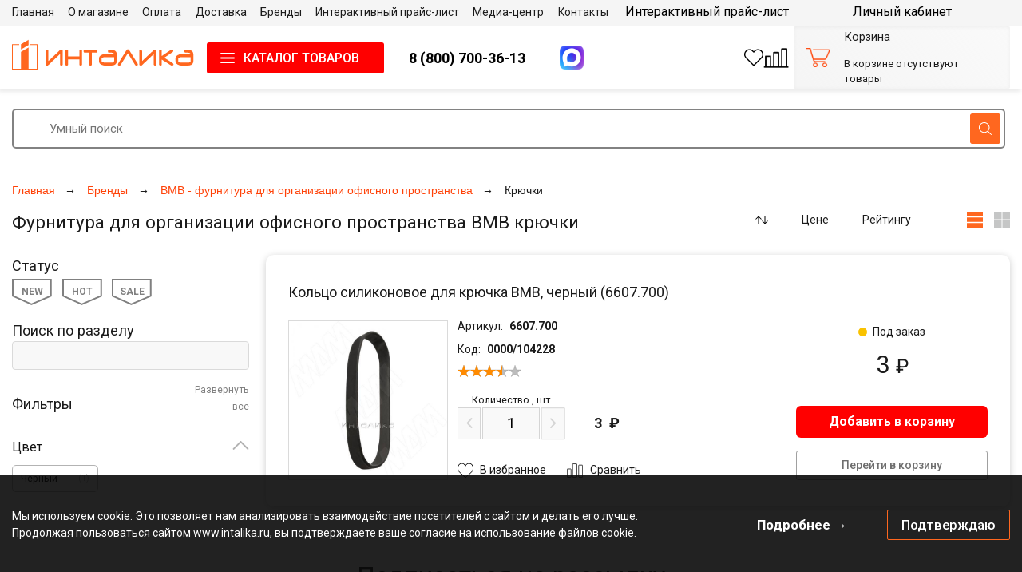

--- FILE ---
content_type: text/html;charset=UTF-8
request_url: https://intalika.ru/kruchki_bmb/
body_size: 24082
content:
<!DOCTYPE html>
<html>
<HEAD>
    <link rel="preconnect"
          href="https://fonts.gstatic.com"
          crossorigin/>
    <link rel="preconnect" href="https://cdn.diginetica.net/">

    <TITLE>Фурнитура для организации офисного пространства BMB крючки купить в Москве, каталог с фото и ценами - Инталика</TITLE>
                <meta name="description" content="Купить фурнитура для организации офисного пространства BMB крючки в интернет магазине мебельной фурнитуры Инталика в Москве. Доставка по РФ.">    <meta http-equiv="Content-Type" content="text/html; charset=UTF-8">
    <meta name='yandex-verification' content='64dd3e78ae434fe9'/>
    <meta name="yandex-verification" content="09797749d9aa021a"/>
    <meta name="google-site-verification" content="jtUE8ra0QfO81A-p9AL5CuqmKgC3ZsX3SOhtzl2Y4qc"/>
    <meta name="google-site-verification" content="zKZTpPmhpJwIINzeR9_Xlk_ymUTvZUzGPl9NhnL8nTw"/>
            <meta name="viewport" content="width=device-width, initial-scale=1">
    
                        <LINK rel="prev" href="" id="PrevLink">
                            <LINK rel="next" href="" id="NextLink">
            
    <link rel="apple-touch-icon" sizes="180x180" href="/apple-touch-icon.png">
    <link rel="icon" type="image/png" sizes="32x32" href="/favicon-32x32.png">
    <link rel="icon" type="image/png" sizes="16x16" href="/favicon-16x16.png">

    <meta name="verify-v1" content="RHdI3eMpue2BMXlQYtz2BMljfxAZvyahOy8jtvQvSrE="/>

            <link href='//fonts.googleapis.com/css?family=Roboto:400,300,500,700&subset=latin,cyrillic&display=swap'
              rel='stylesheet' type='text/css' media="print" onload="this.media='all'">
    
    
    <style>
                *{box-sizing:border-box;padding:0;margin:0}::after,::before{box-sizing:border-box}html{font-size:.875rem}body,html{height:100%}p{margin:4px auto 5px auto}img{border:none;vertical-align:middle}h1,h2,h3{font-weight:400;line-height:1.2}h1{font-size:24px;margin:0 0 16px 0}h2{font-size:20px;margin:12px 0 10px 0}h3{font-size:18px;margin:6px 0 4px 0}a{text-decoration:none;color:#000}a:hover{color:#ff4208}.d-none{display:none!important}.display-none{display:none}.d-flex{display:flex}.d-grid{display:grid}.d-contents{display:contents}@media (min-width:992px){.d-lg-block{display:block!important}}@media (min-width:992px){.d-lg-none{display:none}}.row{display:flex;flex-wrap:wrap;margin-right:-15px;margin-left:-15px}.col,.col-12,.col-6{position:relative;width:100%;padding-right:15px;padding-left:15px}.col-6{flex:0 0 50%;max-width:50%}.col-12{flex:0 0 100%;max-width:100%}@media (min-width:992px){.col-lg-6{flex:0 0 50%;max-width:50%}}.justify-content-between{justify-content:space-between}.align-items-center{align-items:center}.text-right{text-align:right}.text-center{text-align:center}.list-unstyled{list-style:none}.inherit{color:inherit}.inherit:hover{color:#ff4208}.inherit-firm2{color:#ff671f}.inherit-firm2:hover{color:#ff671f;text-decoration:none}.block{display:block;width:100%}.button{font-weight:500;background-color:#ff4208;color:#fff;text-align:center;text-decoration:none;border-radius:3px;border:none;padding:.35em 1em}.button-sandwich{background-image:url(/images/new-design/sandwich-icon.svg);background-repeat:no-repeat;background-position:1em center;background-color:red;padding:9px 0 9px 15px;font-size:16px;line-height:19px;outline:0;width:222px;border:1px solid transparent;text-align:center}@media (max-width:991.98px){.button-sandwich{text-decoration:none;width:39px;height:39px;display:block;line-height:39px;text-indent:-100px;font-size:0;background-position:center center;overflow:hidden}}.button-sandwich-close{background-image:url(/images/new-design/close-icon.svg);background-color:#fff;color:red;border-color:red}.button-sandwich-close:hover.button{color:red}.img-fluid{max-width:100%;height:auto}.img-fluid.img-fluid-fix-ie{width:100%}.img-flex{flex:1;min-width:0}.img-flex-xs-down{flex:1;min-width:0}.img-flex-xs-up{flex:1;min-width:0}@media (max-width:359.98px){.img-flex-xsm-down{flex:1;min-width:0}}@media (min-width:360px){.img-flex-xsm-up{flex:1;min-width:0}}@media (max-width:575.98px){.img-flex-sm-down{flex:1;min-width:0}}@media (min-width:576px){.img-flex-sm-up{flex:1;min-width:0}}@media (max-width:767.98px){.img-flex-md-down{flex:1;min-width:0}}@media (min-width:768px){.img-flex-md-up{flex:1;min-width:0}}@media (max-width:991.98px){.img-flex-lg-down{flex:1;min-width:0}}@media (min-width:992px){.img-flex-lg-up{flex:1;min-width:0}}@media (max-width:1199.98px){.img-flex-xl-down{flex:1;min-width:0}}@media (min-width:1200px){.img-flex-xl-up{flex:1;min-width:0}}@media (max-width:1399.98px){.img-flex-xxl-down{flex:1;min-width:0}}@media (min-width:1400px){.img-flex-xxl-up{flex:1;min-width:0}}.section-title{font-size:2em}.section-title__smaller{font-size:1.3em}.section-title_bordered{border-bottom:4px solid #ff4208}.section-title-wrapper{margin:0 0 .75em}.section-title-wrapper-data{display:flex;align-items:flex-end}.section-title-wrapper-data a:hover{color:#ff4208}.section-title-wrapper-link{font-size:.88em;color:#000;opacity:.5}.overflow-hidden{overflow:hidden}.position-relative{position:relative!important}.position-absolute{position:absolute!important}.no-wrap{white-space:nowrap}.gap-1{gap:.25rem!important}.gap-xs-1{gap:.25rem!important}@media (min-width:360px){.gap-xsm-1{gap:.25rem!important}}@media (min-width:576px){.gap-sm-1{gap:.25rem!important}}@media (min-width:768px){.gap-md-1{gap:.25rem!important}}@media (min-width:992px){.gap-lg-1{gap:.25rem!important}}@media (min-width:1200px){.gap-xl-1{gap:.25rem!important}}@media (min-width:1400px){.gap-xxl-1{gap:.25rem!important}}.gap-2{gap:.5rem!important}.gap-xs-2{gap:.5rem!important}@media (min-width:360px){.gap-xsm-2{gap:.5rem!important}}@media (min-width:576px){.gap-sm-2{gap:.5rem!important}}@media (min-width:768px){.gap-md-2{gap:.5rem!important}}@media (min-width:992px){.gap-lg-2{gap:.5rem!important}}@media (min-width:1200px){.gap-xl-2{gap:.5rem!important}}@media (min-width:1400px){.gap-xxl-2{gap:.5rem!important}}.gap-3{gap:1rem!important}.gap-xs-3{gap:1rem!important}@media (min-width:360px){.gap-xsm-3{gap:1rem!important}}@media (min-width:576px){.gap-sm-3{gap:1rem!important}}@media (min-width:768px){.gap-md-3{gap:1rem!important}}@media (min-width:992px){.gap-lg-3{gap:1rem!important}}@media (min-width:1200px){.gap-xl-3{gap:1rem!important}}@media (min-width:1400px){.gap-xxl-3{gap:1rem!important}}.gap-4{gap:1.5rem!important}.gap-xs-4{gap:1.5rem!important}@media (min-width:360px){.gap-xsm-4{gap:1.5rem!important}}@media (min-width:576px){.gap-sm-4{gap:1.5rem!important}}@media (min-width:768px){.gap-md-4{gap:1.5rem!important}}@media (min-width:992px){.gap-lg-4{gap:1.5rem!important}}@media (min-width:1200px){.gap-xl-4{gap:1.5rem!important}}@media (min-width:1400px){.gap-xxl-4{gap:1.5rem!important}}.gap-5{gap:3rem!important}.gap-xs-5{gap:3rem!important}@media (min-width:360px){.gap-xsm-5{gap:3rem!important}}@media (min-width:576px){.gap-sm-5{gap:3rem!important}}@media (min-width:768px){.gap-md-5{gap:3rem!important}}@media (min-width:992px){.gap-lg-5{gap:3rem!important}}@media (min-width:1200px){.gap-xl-5{gap:3rem!important}}@media (min-width:1400px){.gap-xxl-5{gap:3rem!important}}.wrap{flex:1 0 auto;display:flex;flex-direction:column}.site-wrapper{min-height:100vh;flex-direction:column;overflow-y:scroll;line-height:1.5;font-size:1rem;font-weight:400;text-align:left;font-family:Roboto,"Helvetica Neue",Arial,Helvetica,sans-serif!important;background:#fff;color:#1b1b1b}.body{min-width:700px;max-width:1480px;text-align:left;position:relative;margin:0 auto;padding:0 15px}@media (max-width:991.98px){.body{width:100vw;min-width:auto;max-width:none}}.header{display:grid;grid-template-areas:"sandwich  logo      logo     cart" "contacts  contacts  icons    account";grid-template-columns:auto 3fr auto auto;justify-content:space-between;align-items:center;gap:.5em .5em;position:relative;z-index:5}@media (min-width:1200px){.header{grid-template-areas:"menu    menu         menu        menu     account" "logo    sandwich    contacts    icons    cart";grid-template-columns:19% auto 1fr auto 271px}}.sticky .header{grid-template-areas:"sandwich  logo      logo     cart" "contacts  contacts  icons    account"}@media (min-width:1200px){.sticky .header{grid-template-areas:"sandwich search account icons  cart";grid-template-columns:auto 3fr 1fr auto auto;align-items:center;margin:0 0 2em;padding:1.5em 0 0}}.header-grid-area[data-key=menu]{grid-area:menu}.header-grid-area[data-key=account]{grid-area:account}.header-grid-area[data-key=logo]{grid-area:logo}.header-grid-area[data-key=sandwich]{grid-area:sandwich}.header-grid-area[data-key=contacts]{grid-area:contacts}.header-grid-area[data-key=icons]{grid-area:icons}.header-grid-area[data-key=cart]{grid-area:cart}.header-grid-area[data-key=search]{grid-area:search}.header-grid-area[data-key=icons]{gap:.4rem}@media (min-width:1200px){.sticky .header-grid-area[data-key=contacts],.sticky .header-grid-area[data-key=logo],.sticky .header-grid-area[data-key=menu]{display:none}}@media (min-width:1200px){.header-grid-area[data-key=account]{position:relative}}.header-grid-area[data-key=menu]{display:none}@media (min-width:1200px){.header-grid-area[data-key=menu]{display:block}}.sticky .header-grid-area[data-key=menu]{display:none}.header-grid-area[data-key=search]{display:none}@media (min-width:1200px){.header-grid-area[data-key=search][data-sticky="1"]{display:block;position:relative;bottom:auto;left:auto;width:auto}}.header-wrapper{position:fixed;left:0;top:0;z-index:98;width:100%;padding:.5em 0 1em;font-size:.9em;background:#fff;order:2}.header-wrapper[data-alert="1"]{padding-top:0!important}@media (min-width:1200px){.header-wrapper{padding:.2em 0 0}}.header-wrapper.sticky{position:fixed}.header-wrapper>.body{z-index:2}.header-wrapper>.body__first{z-index:3}.header-line{display:none}@media (min-width:992px){.header-line{display:block;position:absolute;left:0;top:0;width:100%;height:100%;z-index:1;box-shadow:-2px 4px 5px 0 rgba(228,228,228,.75)}[data-alert="1"]>.header-line{top:27px;height:calc(100% - 27px)}.header-line:after{content:" ";display:block;width:100%;height:2.6em;background:#f5f5f5}}.sticky .header-line:after{display:none}.header-alert{height:27px;padding:4px;margin:0 0 1em;background:#ffc700;font-size:1.1em}.header-after-content{order:1;padding-top:120px;padding-bottom:2.5em}@media (min-width:1200px){.header-after-content{padding-top:140px}}.wrap[data-alert="1"] .header-after-content{padding-top:147px}@media (min-width:1200px){.wrap[data-alert="1"] .header-after-content{padding-top:167px}}.header-logo{width:187px;height:35px}@media (min-width:992px){.header-logo{width:auto;height:72px}}.header-contacts{flex:1 1 50%;display:flex;justify-content:space-evenly;align-items:center;padding:0 .3em}@media (max-width:991.98px){.header-contacts{justify-content:flex-start;padding-left:0}}.header-contacts-item-list{flex:1 1 45%;display:flex;justify-content:space-between;align-items:center;padding:0 1.5em}@media (max-width:991.98px){.header-contacts-item-list{flex-basis:40%;flex-shrink:0;justify-content:flex-start;padding:0 .75em}}.header-contacts-item-img{height:24px!important}@media (min-width:992px){.header-contacts-item-img{height:30px!important}}.header-contacts-phone{font-size:1.1em;color:#1b1b1b;text-align:center;padding:0 1.5em;flex:1 1 30%}@media (max-width:991.98px){.header-contacts-phone{padding:0;flex:1 0 60%}.header-contacts-phone a{color:inherit}.header-contacts-phone a:hover{text-decoration:none}}.header-contacts-phone-value{font-size:1.3em;white-space:nowrap}@media (min-width:992px){.header-contacts-phone-value{font-weight:700}}.header-phone-recall{font-size:.9em;color:#000}.header-columns{flex:1 1;display:flex;justify-content:space-between;align-items:center}@media (max-width:767.98px){.header-columns{display:block;padding:0 15px}}.header-column.header-column1{flex-basis:100%;padding-right:2em}@media (max-width:767.98px){.header-column.header-column1{padding-right:0}.header-row-1 .header-columns .header-column.header-column1{display:none}.header-search .header-column.header-column1{width:77%;flex-basis:77%;display:inline-block;vertical-align:top}}@media (max-width:575.98px){.header-search .header-column.header-column1{width:68%;flex-basis:69%}}.header-column.header-column2{flex:0 0 271px}@media (max-width:991.98px){.header-column.header-column2{flex-basis:auto}}@media (max-width:575.98px){.header-column.header-column2{width:30%;flex-basis:30%;padding-left:1%}}.header-cart{background:linear-gradient(42.68deg,#f5f5f5 5.07%,rgba(229,229,229,0) 205.88%);box-shadow:inset 0 1px 5px rgba(0,0,0,.05);border-radius:2px;padding:.22em 1em;min-height:69px;display:flex;justify-content:space-between;align-items:center;font-size:1.15em}@media (min-width:1200px){.sticky .header-cart{display:none}}.header-cart-sticky{display:none}@media (min-width:1200px){.sticky .header-cart-sticky{display:grid;grid-template-areas:"icon total" "icon qty";grid-template-columns:auto 1fr;align-items:center}.sticky .header-cart-sticky .header-cart-img{grid-area:icon}}.header-cart-sticky-value[data-key=total]{grid-area:total;color:#ff671f;font-size:1.4em;width:max-content}.header-cart-sticky-value[data-key=qty]{grid-area:qty;color:grey}.header-cart-img{flex-grow:0;flex-basis:20%;display:block;width:42px;position:relative;z-index:2}@media (max-width:1199.98px){.header-cart-img{width:auto;flex-basis:15%;padding-right:1%}}.header-cart-data{flex:1 1 80%;display:flex;align-items:center;flex-wrap:wrap}.header-cart-items{min-height:31px}.header-cart-items__empty{padding:1em 0 0}.header-cart-row{display:flex;align-items:center}.header-cart-title{color:inherit}.header-cart-currency{flex-basis:100%;display:flex;justify-content:flex-end;align-items:center}.header-cart-currency-title{flex:1 1 40%}.header-cart-currency-items{width:78px}.header-cart-currency-item{margin-left:10px}.header-cart-currency-item:first-child{margin-left:0}.header-cart-content{font-size:.9em;flex-basis:100%}.header-cart-content-key{opacity:.5;white-space:nowrap}.header-cart-content-value{text-align:right;white-space:nowrap}.header-carousel{position:relative;margin:0 0 1.5em;display:flex;align-items:stretch}.header-carousel-item{background-size:cover;display:none;flex:1 0;height:512px}@media (max-width:575.98px){.header-carousel-item{height:410px}}.header-carousel-item.active{display:flex}.with-effect .header-carousel-item.active{transition-duration:.5s;animation-name:fadeInOpacity;animation-iteration-count:1;animation-timing-function:ease-in;animation-duration:2s}.header-carousel-item-price .header-carousel-data{padding:140px .5em 2em 30px}@media (min-width:576px){.header-carousel-item-price .header-carousel-data{padding-top:2em}}@media (min-width:576px) and (max-width:767.98px){.header-carousel-item-price .header-carousel-data{padding-left:220px}}@media (min-width:768px) and (max-width:991.98px){.header-carousel-item-price .header-carousel-data{padding-left:270px}}@media (min-width:992px){.header-carousel-item-price .header-carousel-data{padding-left:350px}}@media (min-width:1400px){.header-carousel-item-price .header-carousel-data{padding-left:450px}}.header-carousel-item-price-title{font-size:22px;line-height:1}@media (max-width:359.98px){.header-carousel-item-price-title{display:none}}@media (min-width:576px){.header-carousel-item-price-title{margin-top:320px;font-size:32px}}@media (min-width:992px){.header-carousel-item-price-title{font-size:50px}}@media (min-width:1200px){.header-carousel-item-price-title{margin-top:250px}}@media (min-width:1400px){.header-carousel-item-price-title{margin-top:50px;font-size:110px}}.header-carousel-item-price-btn{font-size:14px;margin-top:165px}@media (min-width:360px){.header-carousel-item-price-btn{margin:0;font-size:16px}}@media (min-width:992px){.header-carousel-item-price-btn{font-size:30px}}@media (min-width:1200px){.header-carousel-item-price-btn{font-size:22px;gap:2em}}@media (min-width:1400px){.header-carousel-item-price-btn{position:relative}}@media (max-width:575.98px){.header-carousel-item-price-btn .button{padding-left:.3em;padding-right:.3em}}@media (min-width:1400px){.header-carousel-item-price-btn .button{font-size:46px}}@media (min-width:1400px){.header-carousel-item-price-btn-arrow{width:40px;height:23px;background:url(/images/new-design/catalog-quick-nav-arrow-btn-active.svg) no-repeat 0 0;background-size:cover;transform:rotate(90deg)}}.header-carousel-item-price-version{font-size:12px;align-self:end}.header-carousel-item-arci-tech-arrow{width:12px;height:7px;background:url(/images/new-design/catalog-quick-nav-arrow-btn-active.svg) no-repeat 0 0;background-size:cover;transform:rotate(90deg)}.header-carousel .nav-arrow-wrapper{z-index:21}.header-carousel .nav-arrow-wrapper[data-next="0"]{left:50px}.header-carousel .nav-arrow-wrapper[data-next="1"]{right:50px}.header-carousel-nav{display:none;flex:1;min-width:auto!important}.header-carousel-nav.active{display:flex;align-items:center;justify-content:flex-end}.header-carousel-nav-wrapper{position:absolute;bottom:20px;right:0}@media (max-width:1199.98px){.header-carousel-nav-wrapper{bottom:0}}.header-carousel-nav-link{display:block;width:20px;height:20px;background:#e1e1e1;font-size:0;margin:0 10px 0 0}.header-carousel-nav-link.active{background:#ff671f}.header-carousel-nav-control{background:url(/images/slider/play_pause.png) no-repeat -13px 0;height:13px;width:11px;order:2;display:block}.header-carousel-nav-control.active{background-position:0 0}.header-carousel-data{position:relative;z-index:20;flex-grow:1;display:flex}.header-carousel-item-title{font-size:2em;font-weight:400;line-height:1}@media (min-width:768px){.header-carousel-item-title{font-size:2.2em}}.header-carousel-item-text{font-size:1.2em}@media (min-width:768px){.header-carousel-item-text{font-size:1.4em}}.header-carousel-item-text-wrapper{color:#fff;background:rgba(0,0,0,.35);padding:2em}.header-carousel-item-button{width:11em;margin:1em 0 0;font-size:1.2em}.header-search{font-size:.9em}.header-search-button{font-size:1.2em;padding:.35em 1em}.site-wrapper .header-search-input{padding:8px 140px 8px 45px;font-size:1.2em;border:2px solid #828282;border-radius:5px;color:#000;line-height:30px}.header-search-input-wrapper{position:relative;padding:0 6px 0 0}.header-search-input-image{position:absolute;right:12px;top:6px;width:38px;height:38px;display:flex;justify-content:center;align-items:center;background:#ff671f;border-radius:3px;pointer-events:none}.header-shadow{box-shadow:0 5px 20px rgba(0,0,0,.06)}.header-product-icon{position:relative}.header-product-icon-count{display:none;position:absolute;right:-.5em;top:0;background:#ff671f;color:#fff;width:16px;height:16px;font-size:12px;border-radius:50%;text-align:center}.header-product-icon-count.active{display:block}.account-log-in-btn{font-size:0}@media (min-width:1200px){.account-log-in-btn{font-size:1.15rem}.account-log-in-btn:not(.sticky .account-log-in-btn){font-weight:500;background-color:#ff671f;color:#fff;border-radius:6px;padding:.2em 1em}.sticky .account-log-in-btn{width:max-content;font-size:1.5em;padding:0 2em}}.account-log-in-btn img{height:25px;width:auto}@media (min-width:1200px){.account-log-in-btn img{display:none}}@media (min-width:1200px){.sticky .account-log-in-btn img{display:block;height:auto;margin-right:1em}}.currency{font-size:14px;display:flex;justify-content:space-between}.currency label{color:#b2b3b3;border:1px solid #b2b3b3;border-radius:3px;text-align:center;cursor:pointer;width:20px;height:22px;margin:0}.currency label.active{color:#ff671f;border-color:#ff671f}.overlay{display:none;position:fixed;width:100%;height:100%;left:0;top:0;z-index:90;background:rgba(255,255,255,.6)}.overlay[data-initial]{background:#fff}.overlay.active{display:flex;justify-content:center;align-items:center}.sapUiLocalBusyIndicatorFade{opacity:1}.sapUiLocalBusyIndicatorSizeMedium{font-size:1rem}.sapUiLocalBusyIndicatorSizeBig{font-size:2rem;background-color:transparent}.sapUiLocalBusyIndicatorAnimation{position:absolute;width:3em;top:50%;left:50%}.sapUiLocalBusyIndicatorAnimation>div{width:1em;height:1em;border-radius:100%;display:block;float:left;margin:0;position:relative;top:-.5em;left:-1.5em;text-indent:1px}.sapUiLocalBusyIndicatorAnimation>div::after,.sapUiLocalBusyIndicatorAnimation>div::before{content:"";opacity:1;position:absolute;z-index:-1;top:0;left:0;width:100%;height:100%;border-radius:100%}.sapUiLocalBusyIndicatorAnimation>div::before{background:#ff671f}.sapUiLocalBusyIndicatorAnimation>div::after{box-shadow:inset 0 0 2px 1px rgba(255,103,31,.8)}.sapUiLocalBusyIndicatorAnimation>div,.sapUiLocalBusyIndicatorAnimation>div::after,.sapUiLocalBusyIndicatorAnimation>div::before{-webkit-animation-fill-mode:both;animation-fill-mode:both}.sapUiLocalBusyIndicatorAnimStandard>div{-webkit-animation:sapUiBusyAnimationStandard 1.8s infinite ease-in-out;animation:sapUiBusyAnimationStandard 1.8s infinite ease-in-out}.sapUiLocalBusyIndicatorAnimStandard>div::before{-webkit-animation:sapUiBusyAnimationStandardBackground 1.8s infinite ease-in-out;animation:sapUiBusyAnimationStandardBackground 1.8s infinite ease-in-out}.sapUiLocalBusyIndicatorAnimStandard>div::after{-webkit-animation:sapUiBusyAnimationStandardShadow 1.8s infinite ease-in-out;animation:sapUiBusyAnimationStandardShadow 1.8s infinite ease-in-out}.sapUiLocalBusyIndicatorAnimStandard>div:nth-child(1){-webkit-animation-delay:-.32s;animation-delay:-.32s}.sapUiLocalBusyIndicatorAnimStandard>div:nth-child(2){-webkit-animation-delay:-.16s;animation-delay:-.16s}.sapUiLocalBusyIndicatorAnimSmall>div{-webkit-animation:sapUiBusyAnimationSmall 1.6s infinite ease-in-out;animation:sapUiBusyAnimationSmall 1.6s infinite ease-in-out}.sapUiLocalBusyIndicatorAnimSmall>div::before{-webkit-animation:sapUiBusyAnimationSmallBackground 1.6s infinite ease-in-out;animation:sapUiBusyAnimationSmallBackground 1.6s infinite ease-in-out}.sapUiLocalBusyIndicatorAnimSmall>div::after{-webkit-animation:sapUiBusyAnimationSmallShadow 1.6s infinite ease-in-out;animation:sapUiBusyAnimationSmallShadow 1.6s infinite ease-in-out}.sapUiLocalBusyIndicatorAnimSmall>div:nth-child(1),.sapUiLocalBusyIndicatorAnimSmall>div:nth-child(3){visibility:hidden}#sapUiBusyIndicator{right:0}#sapUiBusyIndicator>.sapUiLocalBusyIndicatorFade{cursor:wait}@keyframes sapUiBusyAnimationStandard{0%,100%,80%{transform:scale(.4)}40%{transform:scale(1)}}@-webkit-keyframes sapUiBusyAnimationStandard{0%,100%,80%{-webkit-transform:scale(.4)}40%{-webkit-transform:scale(1)}}@keyframes sapUiBusyAnimationStandardBackground{0%,100%,80%{opacity:1}40%{opacity:.1}}@-webkit-keyframes sapUiBusyAnimationStandardBackground{0%,100%,80%{opacity:1}40%{opacity:.1}}@keyframes sapUiBusyAnimationStandardShadow{0%,100%,80%{opacity:0}40%{opacity:1}}@-webkit-keyframes sapUiBusyAnimationStandardShadow{0%,100%,80%{opacity:0}40%{opacity:1}}@keyframes sapUiBusyAnimationSmall{0%,100%{transform:scale(.2)}50%{transform:scale(1)}}@-webkit-keyframes sapUiBusyAnimationSmall{0%,100%{-webkit-transform:scale(.2)}50%{-webkit-transform:scale(1)}}@keyframes sapUiBusyAnimationSmallBackground{0%,100%{opacity:1}50%{opacity:.1}}@-webkit-keyframes sapUiBusyAnimationSmallBackground{0%,100%{opacity:1}50%{opacity:.1}}@keyframes sapUiBusyAnimationSmallShadow{0%,100%{opacity:0}50%{opacity:1}}@-webkit-keyframes sapUiBusyAnimationSmallShadow{0%,100%{opacity:0}50%{opacity:1}}@media (max-width:1199.98px){.menu{margin-left:84px}}.header-column1 .menu{padding-right:3.4em}@media (max-width:575.98px){.header-column1 .menu{padding:10px 0;margin-left:0;display:block}.header-column1 .menu li{display:inline-block;vertical-align:top;margin:5px}}.catalog-list-wrapper{padding:0 0 3em}.catalog-list-wrapper:last-child{padding-bottom:0}.catalog-list-wrapper:after{position:absolute;width:0;height:0;overflow:hidden;z-index:-1;content:url(/images/new-design/catalog-menu-favorit-btn-active.svg) url(/images/new-design/catalog-menu-sort-btn-active-asc.svg) url(/images/new-design/catalog-menu-sort-btn-active-desc.svg)}.catalog-list{display:flex;flex-wrap:wrap;justify-content:space-between;align-items:stretch;position:relative;margin:0 -1em}.catalog-list .catalog-list-item{display:none}.catalog-list .catalog-list-item.active{display:flex;flex-direction:column;position:relative}.catalog-list-item{flex:1 1 100%;display:flex;align-items:stretch;max-width:100%;margin:0 0 1.5em;padding:0 1em}@media (min-width:576px){.catalog-list-item{flex:1 1 50%;max-width:50%}}@media (min-width:992px){.catalog-list-item{flex:1 1 33.333%;max-width:33.333%}}@media (min-width:1200px){.catalog-list-item{flex:1 1 25%;max-width:25%}}_:-ms-fullscreen,:root .catalog-list-item.IE11-only-class{flex-basis:20%;max-width:20%}.catalog-list-item__3{flex-basis:33.3%;max-width:33.3%}.catalog-list-item-brand{padding:2em;border:1px solid #cbcbcb;cursor:pointer}.catalog-list-item-brand:hover{box-shadow:0 0 15px rgba(255,66,8,.5)}.catalog-list-item-whole{cursor:pointer}.catalog-list-item-whole .catalog-list-item-whole-data{border:1px solid #dadada;flex:1 1 0;padding:1em;display:flex;flex-wrap:wrap;align-items:flex-start;position:relative}.catalog-list-item-whole:hover .catalog-list-item-whole-data{box-shadow:0 0 15px rgba(255,66,8,.5)}.catalog-list-item-whole .catalog-list-item-whole-data .product-preview-price-wrapper{align-self:flex-end;flex-grow:1}.catalog-list-item-quick-view{display:none}.catalog-list-item-whole-data:hover .catalog-list-item-quick-view{display:block;position:absolute;left:calc(50% - 100px);top:calc(50% - 20px)}.modal-block .catalog-list-item-whole-data:hover .catalog-list-item-quick-view{display:none}.groups-item{position:relative;flex:1 0}.groups-item-photo{min-height:341px}@media (min-width:576px){.groups-item-photo{min-height:211px}}@media (min-width:992px){.groups-item-photo{min-height:180px}}@media (min-width:1200px){.groups-item-photo{min-height:245px}}@media (min-width:1400px){.groups-item-photo{min-height:295px}}.groups-item-photo a{display:block}.groups-item-photo img{width:100%;min-height:100px}.groups-item-button{position:absolute;left:0;bottom:0;width:100%;padding:.4em 0;background:rgba(27,27,27,.5);box-shadow:0 -4px 8px rgba(0,0,0,.15);color:#fff;font-size:1em;text-align:center;display:flex}@media (min-width:992px){.catalog-list-item:hover .groups-item-button{background:#ff671f}}.groups-item-button a{color:inherit;text-decoration:none;flex:1 1 0}.groups-item-nav-wrapper{position:absolute;left:0;top:0;width:100%;height:100%;display:none;z-index:1;justify-content:center;align-items:center}.groups-item-nav-wrapper:hover{text-decoration:none}.catalog-list-item:hover .groups-item-nav-wrapper{display:flex}.groups-item-nav{background:#ff671f;color:#fff;padding-top:.35em;padding-bottom:.3em;padding-right:2em;text-decoration:none}@media (max-width:991.98px){.header-cart-currency{display:none;text-align:center}.header-cart-currency-title{display:none}.header-cart-currency-items{display:inline-block}.header-column.header-column2{padding-left:0;width:100%}.header-cart{padding:0;min-height:0;display:block;background:0 0;box-shadow:none;border-radius:0}.header__alert .header-cart-img{top:-70px}.header-cart-img .img-fluid{padding:4px 0}.header-cart-data{padding:0}.header-cart-content .header-cart-items{position:absolute;right:15px;top:-70px;z-index:99;background:#ff671f;color:#fff;width:16px;height:16px;font-size:12px;border-radius:50%;text-align:center}.header-cart-items{min-height:0}.header-cart-items .row{display:block}.header-cart-items .row+.row{display:none}.header-cart-content-key{display:none}.header-cart-content-value{text-align:center;padding:0;max-width:none;font-size:12px;line-height:16px;color:#fff}.header-cart-items.header-cart-items__empty{display:none}div.breadcrumbs{display:block;white-space:nowrap;overflow:auto;transform:translate3d(0,0,0)}.breadcrumbs-list-item{display:inline;padding:0 .4em 0 0}.breadcrumbs-list-item-nav{display:none!important}.header-logo .header-logo-image{width:187px;height:35px}}.promo{background-size:cover;display:none;flex:1 0;height:616px}.promo.active{display:flex}.with-effect .promo.active{transition-duration:.5s;animation-name:fadeInOpacity;animation-iteration-count:1;animation-timing-function:ease-in;animation-duration:2s}@media (min-width:768px){.promo{height:867px}}@media (min-width:1200px){.promo{height:512px}}.promo-text{line-height:1.1}.promo-hettich{background-image:url(/images/new-design/promo/hettich_sm.jpg);background-size:auto 100%}@media (min-width:768px){.promo-hettich{background-image:url(/images/new-design/promo/hettich_md.jpg)}}@media (min-width:1200px){.promo-hettich{background-image:url(/images/new-design/promo/hettich_xl.jpg)}}.promo-hettich .promo-text-wrapper{padding:0 20px 30px}@media (min-width:1200px){.promo-hettich .promo-text-wrapper{padding:0 120px 120px}}.promo-hettich .promo-text__1{font-size:3em;margin:0 0 50px}@media (min-width:768px){.promo-hettich .promo-text__1{font-size:5em;width:8em}}@media (min-width:1200px){.promo-hettich .promo-text__1{font-size:6em;width:10em;margin:0 0 70px}}.promo-hettich .promo-text__2{font-size:2em}@media (min-width:768px){.promo-hettich .promo-text__2{font-size:2.4em}}@media (min-width:1200px){.promo-hettich .promo-text__2{font-size:3em}}.promo-kessebohmer{background-image:url(/images/new-design/promo/kessebohmer_sm.jpg);background-size:auto 100%}@media (min-width:768px){.promo-kessebohmer{background-image:url(/images/new-design/promo/kessebohmer_md.jpg)}}@media (min-width:1200px){.promo-kessebohmer{background-image:url(/images/new-design/promo/kessebohmer_xl.jpg)}}.promo-kessebohmer .promo-text{padding:0 10px}@media (min-width:768px){.promo-kessebohmer .promo-text{padding:0 30px}}.promo-kessebohmer .promo-text-wrapper{padding:20px 0}@media (min-width:1200px){.promo-kessebohmer .promo-text-wrapper{padding:50px 120px 0 0}}.promo-kessebohmer .promo-text__1{font-size:1.2em;padding:.6em;margin:0 0 30px}@media (min-width:768px){.promo-kessebohmer .promo-text__1{font-size:2em}}@media (min-width:1200px){.promo-kessebohmer .promo-text__1{font-size:3.2em;padding:.3em;margin-bottom:70px}}.promo-kessebohmer .promo-text__2{font-size:2.5em}@media (min-width:768px){.promo-kessebohmer .promo-text__2{font-size:4em}}@media (min-width:1200px){.promo-kessebohmer .promo-text__2{font-size:5em;width:14em}}.promo-hettich-atira{background-image:url(/images/new-design/promo/hettich_atira_sm.jpg);background-repeat:no-repeat;background-size:contain;background-position:center}@media (min-width:1200px){.promo-hettich-atira{background-image:url(/images/new-design/promo/hettich_atira_xl.jpg);background-position:bottom}}.promo-hettich-atira .button{font-size:1.2em;padding-top:.85em;padding-bottom:.85em}@media (min-width:1200px){.promo-hettich-atira .button{width:20em;left:708px;top:400px}}.promo-shipping{background-image:url(/images/new-design/promo/free_shipping_sm.jpg);background-size:100% auto;background-position:right bottom;background-repeat:no-repeat}@media (min-width:768px){.promo-shipping{background-image:url(/images/new-design/promo/free_shipping_md.jpg)}}@media (min-width:1200px){.promo-shipping{background-image:url(/images/new-design/promo/free_shipping_xl.jpg);background-size:auto}}.promo-shipping .promo-text-wrapper{margin:0 20px 30px}@media (min-width:1200px){.promo-shipping .promo-text-wrapper{width:27em;margin:80px 0 0 80px}}.promo-shipping .promo-text__1{font-size:2em;font-weight:600}@media (min-width:768px){.promo-shipping .promo-text__1{font-size:3em}}.promo-shipping .promo-text__2{padding:10px;margin-left:-10px;font-size:1.25em;background:#ff671f;border-radius:50px;color:#fff}.promo-facades{background-image:url(/images/new-design/promo/facades_sm.jpg);background-size:cover;background-position:right center;background-repeat:no-repeat}@media (min-width:1200px){.promo-facades{background-image:url(/images/new-design/promo/facades2_xl.jpg);background-size:cover;background-position:center}}@media (min-width:1400px){.promo-facades{background-size:100% 100%;background-position:top}}.promo-facades .promo-text-wrapper{text-align:center;margin:350px 0 0;color:#fff}@media (min-width:768px){.promo-facades .promo-text-wrapper{margin-top:500px}}@media (min-width:1200px){.promo-facades .promo-text-wrapper{text-align:left;margin:450px 0 0 50px}}@media (min-width:1400px){.promo-facades .promo-text-wrapper{text-align:left;margin:350px 0 0 150px}}.promo-facades .promo-text__1{font-size:2em;font-weight:600}@media (min-width:768px){.promo-facades .promo-text__1{font-size:3em}}@media (min-width:1200px){.subscription-form-title{font-size:32px!important}}    </style>

    

    <script type="application/ld+json">
        {
            "@context": "https://schema.org",
            "@type": "FurnitureStore",
            "name": "Инталика",
            "address": "141009, МО, г. Мытищи, Ярославское шоссе, д. 118, ТК Строим дом, офис 29",
            "image": "https://intalika.ru/images/contacts_map.jpg",
            "description": "Компания «Инталика» осуществляет продажу фурнитуры, аксессуаров и света для корпусной мебели с 2009 года. Здесь Вы можете заказать самые современные механизмы высокого качества от лучших европейских брендов",
            "openingHours": "Mo-Fr 09:00-18:00",
            "telephone": "8 (800) 700-36-13"
        }
    </script>


        <script>
        var gtmId = 'GTM-M67CXRB';
    </script>


<script>
    document.addEventListener("DOMContentLoaded", function (event) {
        var images = document.querySelectorAll(".js-dynamicImage");
        if (!images) {
            return;
        }

        var observer = new IntersectionObserver(function (entries) {
            entries.forEach(function (entry) {
                if (entry.isIntersecting) {
                    var target = entry.target;
                    replaceDynamicImageSrc(target);
                    document.dispatchEvent(new CustomEvent("imageLoaded", {
                        "detail": {
                            image: (target)
                        }
                    }));
                    observer.unobserve(target);
                }

            });
        });
        images.forEach(function (item) {
            if (item) {
                observer.observe(item);
            }
        });

    });

    function replaceDynamicImageSrc(image) {
        var attr = "data-src";
        var src = image.getAttribute(attr);
        if (!src) {
            return;
        }
        image.setAttribute("src", src);
        image.removeAttribute(attr);
        image.classList.remove("js-dynamicImage");
    }

        var digiScript = document.createElement('script');
    digiScript.src = '//cdn.diginetica.net/1894/client.js';
    digiScript.defer = true;
    digiScript.async = true;
    document.head.appendChild(digiScript);
    </script>

</HEAD>
<body class="app d-flex site-wrapper" itemscope
                                                                                            itemtype="https://schema.org/WebPage">

<div id="loading" class="overlay">
    <div class="sapUiLocalBusyIndicatorAnimation sapUiLocalBusyIndicatorAnimStandard sapUiLocalBusyIndicatorSizeBig">
        <div></div>
        <div></div>
        <div></div>
    </div>
</div>
<div class="js-waitLoading">
        <!-- Google Tag Manager (noscript) -->
    <noscript>
        <iframe src="https://www.googletagmanager.com/ns.html?id=GTM-M67CXRB"
                height="0" width="0" style="display:none;visibility:hidden"></iframe>
    </noscript>
    <!-- End Google Tag Manager (noscript) -->


<script>
    (function () {
        var node = document.querySelector('.js-waitLoading ')
        node.style.display = 'none'

        var cssClass = "active";
        var attr = "data-initial";
        var elementLoading = document.getElementById("loading");
        elementLoading.classList.add(cssClass);
        elementLoading.setAttribute(attr, 1);

        document.addEventListener('pageLoaded', function () {
            node.style.display = null
            elementLoading.classList.remove(cssClass);
            elementLoading.removeAttribute(attr);
        });
    })();

</script>            <div class="wrap">
            <div
                    class="header-after-content header-after-content__padding js-headerAfterContent">
                <div class="body pb-4">
                    <div class="header-search no-print">
    <form action="/search/" method="get" enctype="application/x-www-form-urlencoded" itemprop="potentialAction"
          itemscope itemtype="https://schema.org/SearchAction">
        <meta itemprop="target" content="/search/?search={search}"/>

        <div class="header-search-input-wrapper">
            <div class="header-search-input-image">
                <img src="https://intalika.ru/images/new-design/seach-icon.svg" width="16" height="16"  alt="">            </div>
            <input type="text" name="search" class="header-search-input form1 block js-headerSearchInput"
                   placeholder="Умный поиск"
                   autocomplete="off"
                   required
                   value=""/>
        </div>
    </form>
</div>                </div>

                
                <div class="body js-bodyMain pt-4">
                            <div class="breadcrumb-wrapper no-print">
        <div class="row">
            <div class="col-12">
                <div class="breadcrumbs js-breadcrumbs" itemprop="breadcrumb" itemscope
                     itemtype="https://schema.org/BreadcrumbList">
                                                                    <div
                                class="breadcrumbs-list-item js-breadcrumbItem"                                 itemprop="itemListElement" itemscope
                                itemtype="https://schema.org/ListItem"
                        >
                                                        <a                                     href="/"                                                        class="js-breadcrumbItemLink"
                            itemid="/"
                            itemprop="item" itemscope itemtype="https://schema.org/Thing">

                            <span itemprop="name">Главная</span>
                            </a>
                            <meta itemprop="position" content="1"/>
                                                    </div>
                                                                    <div
                                class="breadcrumbs-list-item js-breadcrumbItem"                                 itemprop="itemListElement" itemscope
                                itemtype="https://schema.org/ListItem"
                        >
                                                        <a                                     href="/brand/"                                                        class="js-breadcrumbItemLink"
                            itemid="/brand/"
                            itemprop="item" itemscope itemtype="https://schema.org/Thing">

                            <span itemprop="name">Бренды</span>
                            </a>
                            <meta itemprop="position" content="2"/>
                                                    </div>
                                                                    <div
                                class="breadcrumbs-list-item js-breadcrumbItem" data-key="brand"                                 itemprop="itemListElement" itemscope
                                itemtype="https://schema.org/ListItem"
                        >
                                                        <a                                     href="/brand/bmb/"                                                        class="js-breadcrumbItemLink"
                            itemid="/brand/bmb/"
                            itemprop="item" itemscope itemtype="https://schema.org/Thing">

                            <span itemprop="name">BMB - фурнитура для организации офисного пространства</span>
                            </a>
                            <meta itemprop="position" content="3"/>
                                                        <div class="breadcrumbs-list-item-nav js-breadcrumbItemNav"></div>
                                                    </div>
                                                                    <div
                                class="breadcrumbs-list-item js-breadcrumbItem" data-key="category_brand_47"                                 itemprop="itemListElement" itemscope
                                itemtype="https://schema.org/ListItem"
                        >
                                                        <a                                     href="/kruchki_bmb/"                                                        class="js-breadcrumbItemLink"
                            itemid="/kruchki_bmb/"
                            itemprop="item" itemscope itemtype="https://schema.org/Thing">

                            <span itemprop="name">Крючки</span>
                            </a>
                            <meta itemprop="position" content="4"/>
                                                        <div class="breadcrumbs-list-item-nav js-breadcrumbItemNav"></div>
                                                    </div>
                                    </div>
            </div>
                    </div>
    </div>

                                                                        <div class="category-title-wrapper">
    <h1 class="category-title">Фурнитура для организации офисного пространства BMB крючки</h1>
    <div class="category-sort-view-wrapper">
        <form id="categoryFilter" action="" method="post" data-category-id="2230">
                <div class="category-products-sort js-productsSortWrapper">

        <div class="category-products-sort-arrow"></div>
        <div class="category-products-sort-arrow category-products-sort-arrow__inverse"></div>

                                        <a href="javascript: void (0);"
               class="products-sort-item js-productsSort"
               data-sort="price" data-direction="0"
               data-direction-default="0">
                Цене            </a>
                                <a href="javascript: void (0);"
               class="products-sort-item js-productsSort"
               data-sort="rating" data-direction="1"
               data-direction-default="1">
                Рейтингу            </a>
        
        
        <input type="hidden" name="sort"
               value="" form="filterForm" />
        <input type="hidden" name="sortDirection"
               value="1" form="filterForm" />
    </div>
        </form>

        <div class="product-list-header">
            <div class="products-view-wrapper">
            <a href="javascript: void(0)" class="products-view active js-productListView" data-key="list"></a>
            <a href="javascript: void(0)" class="products-view js-productListView" data-key="tile"></a>
    </div>
        </div>

    </div>
</div>                                                <div class="row ">
                                                                                        <div class="col-3 js-leftColumn position-relative">
                                        <script>
        var parentsHierarchy = ["2230"];
    </script>



<div class="js-leftFilterFormWrapper">
    <form id="filterForm" action="" method="get" data-entity-id="2230"
      data-mode="category"
      data-base-url="/kruchki_bmb/">

    
    <div class="section-title section-title__smaller">Статус</div>
    <div class="product-marker-list">
                                <label class="product-marker product-marker__filters  disabled js-productFilterStatusWrapper"
                   data-key="new" data-id="2">
                <span class="product-marker-text" title="new">new</span>
                <svg width="100%" height="100%" viewBox="0 0 76 50" fill="none" xmlns="http://www.w3.org/2000/svg">
    <path d="M1.5 1.5H74.2576V32.3459L37.0505 48.3612L1.5 32.3635V1.5Z" stroke="white" stroke-width="3" fill="white"/>
</svg>
                            </label>
                                <label class="product-marker product-marker__filters  disabled js-productFilterStatusWrapper"
                   data-key="hot" data-id="3">
                <span class="product-marker-text" title="hot">hot</span>
                <svg width="100%" height="100%" viewBox="0 0 76 50" fill="none" xmlns="http://www.w3.org/2000/svg">
    <path d="M1.5 1.5H74.2576V32.3459L37.0505 48.3612L1.5 32.3635V1.5Z" stroke="white" stroke-width="3" fill="white"/>
</svg>
                            </label>
                                <label class="product-marker product-marker__filters  disabled js-productFilterStatusWrapper"
                   data-key="sale" data-id="4">
                <span class="product-marker-text" title="sale">sale</span>
                <svg width="100%" height="100%" viewBox="0 0 76 50" fill="none" xmlns="http://www.w3.org/2000/svg">
    <path d="M1.5 1.5H74.2576V32.3459L37.0505 48.3612L1.5 32.3635V1.5Z" stroke="white" stroke-width="3" fill="white"/>
</svg>
                            </label>
            </div>


                    <div class="mt-4"></div>
                                                                                                

        <div class="section-title section-title__smaller mt-3">
        <label for="searchText">Поиск по разделу</label>
    </div>
    <div class="option-text-search-input-wrapper mb-3 js-optionWrapper" data-id="searchText">
        <input id="searchText" name="search[text]" value=""
               autocomplete="off"
               class="option-text-search-input js-updateFilter js-filterTextInput"/>
        <a href="javascript: void(0)"
           class="option-text-search-button-clear js-filterTextInputClear">
            <img src="https://intalika.ru/images/new-design/close-icon.svg" width="13" height="13"  alt="">        </a>
        <button type="submit" class="option-text-search-button-search option-text-search-button"><img src="https://intalika.ru/images/new-design/search-button.svg" width="16" height="16"  alt=""></button>
    </div>

    <div class="js-filtersList">
            
    <div class="section-title-wrapper js-filterSectionTitleWrapper">
        <div class="row section-title-wrapper-data">
            <div class="col-8">
                <span class="section-title section-title__smaller">Фильтры</span>
            </div>
            <div class="col-4 text-end section-title-wrapper-toggle-collapse">
                                <a href="javascript: void(0)" class="js-toggleFilters section-title-wrapper-link"
                   data-shown="0"
                   data-text-hide="Свернуть все"
                   data-text-show="Развернуть все">Развернуть все</a>
            </div>
        </div>
    </div>
        <ul class="productFilter option list-unstyled js-productFilter">
                            

        

            <li class="opened option js-optionWrapper"
                data-id="48">
                <label for="property_48"
                       class="option-title">Цвет                    

                                        
                    
                </label>

                
                <div
                        class="optionValues js-optionValues optionValuesList"
                        style="">
                    
        
        <div class="option-list-item-wrapper option-list-item-wrapper__tags option-list-item-wrapper__all-visible js-optionTagList"
             data-expanded-height="493">

                                                                                                                                        <label
                            
                                class="option-list-item-tag visible js-optionItem" data-number="0">
                                <span class="option-list-item-tag-caption js-optionItemValue">Черный</span>
                                <span class="option-list-item-tag-count">(<span
                                            class="js-optionValueCount">1</span>)</span>

                            
                            <input id="ov_271" type="checkbox"
                                   name="search[opt][48][]" autocomplete="off"
                                   value="271"/>
                        </label>
                                        
                                        </div>

        

                        </div>

            </li>
            </ul>

    
    </div>

    

    
        <input type="hidden" name="page" value="1"/>
        <input type="checkbox" name="search[nd]" value="1"
           class="d-none js-filterNotDefaultSearch js-notOption">

</form>
</div>


<div class="d-none d-xl-block">
    <div id="popularOptionPages" class="option-popular-pages">
    </div>
</div>

<div class="option-show-found js-optionShowFound">
    <div class="option-show-found-data gap-2">
        Найдено:
        <div class="js-optionShowFoundNumber"></div>
        шт
    </div>
    <a href="javascript: void(0)" class="option-show-found-btn js-optionShowFoundedProducts">Показать</a>

</div>
                                </div>
                            
                            <div class="col-9" itemscope
                                 itemtype="https://schema.org/WebPageElement" itemprop="mainContentOfPage">
                                

    <div class="category">

    
    <div class="js-dataListWrapper">
                <div class="products js-productList" data-view="list" itemscope itemtype="https://schema.org/ItemList">
                                        <div class="products-item js-product" itemprop="itemListElement" itemscope
                 itemtype="https://schema.org/Product">

                <div class="products-item-caption">
                    <div class="product-caption">
                        <a href="/product/104228/"
                           class="product-caption-link"
                           title="Кольцо силиконовое для крючка BMB, черный (6607.700)">
                            <span itemprop="name">Кольцо силиконовое для крючка BMB, черный (6607.700)</span>
                        </a>
                    </div>
                    <a href="/product/104228/" itemprop="url"
                       class="button product-caption-link-details">Подробнее</a>
                </div>

                <div class="products-item-photo product-quick-view-btn-wrapper">
                    <div class="product-photo-wrapper product-photo-preview" itemprop="image" itemscope
     itemtype="https://schema.org/ImageObject">
    <a href="/product/104228/" class="product-photo-preview-link">
        <img src="/data/product/00/10/42/28/104228/0859cb_m.jpg" alt=""
             title="Кольцо силиконовое для крючка BMB, черный (6607.700)" class="product-photo-img " itemprop="thumbnailUrl">
                    <link itemprop="contentUrl" href="/data/product/00/10/42/28/104228/0859cb_l.jpg"/>
            </a>
</div>


                    <div class="product-quick-view-btn display-none">
                        <a href="/product/104228/?quickView=1"
                           class="button product-button product-button__quick  js-loadModal"
                           data-id="productQuickView">
                            Быстрый просмотр
                        </a>
                    </div>

                </div>

                <div class="products-item-code">
                    <div class="product-code-wrapper">
    <div class="product-code">
        <div class="product-code-text">
            Артикул:
        </div>
        <div class="product-code-value product-sku" itemprop="sku">6607.700</div>
    </div>
    <div class="product-code ">
        <div class="product-code-text">
            Код:
        </div>
        <div class="product-code-value">0000/104228</div>
    </div>
</div>
                </div>

                <div class="products-item-price">

                    <div class="product-price" itemprop="offers" itemscope itemtype="https://schema.org/Offer">

                    <div class="product-price-value js-value" data-type="price" data-source="1" itemprop="price"
             content="3.00">
            3         <span  class="currency-sign" title="Рубль" itemprop="priceCurrency"
            content="RUR">
            ₽</span>
                </div>
        <meta itemprop="availability" content="https://schema.org/InStock">

        <div itemprop="shippingDetails" itemtype="https://schema.org/OfferShippingDetails" itemscope>
    <div itemprop="shippingRate" itemtype="https://schema.org/MonetaryAmount" itemscope>
        <meta itemprop="value" content="550"/>
        <meta itemprop="currency" content="RUR"/>
    </div>
    <div itemprop="shippingDestination" itemtype="https://schema.org/DefinedRegion" itemscope>
        <meta itemprop="addressCountry" content="RU"/>
    </div>
    <div itemprop="deliveryTime" itemtype="https://schema.org/ShippingDeliveryTime" itemscope>
        <div itemprop="handlingTime" itemtype="https://schema.org/QuantitativeValue" itemscope>
            <meta itemprop="minValue" content="0"/>
            <meta itemprop="maxValue" content="1"/>
            <meta itemprop="unitCode" content="DAY"/>
        </div>
        <div itemprop="transitTime" itemtype="https://schema.org/QuantitativeValue" itemscope>
            <meta itemprop="minValue" content="1"/>
            <meta itemprop="maxValue" content="5"/>
            <meta itemprop="unitCode" content="DAY"/>
        </div>
    </div>


</div>

<div itemprop="hasMerchantReturnPolicy" itemtype="https://schema.org/MerchantReturnPolicy" itemscope>
    <meta itemprop="merchantReturnDays" content="7">
    <meta itemprop="refundType" content="https://schema.org/FullRefund">
    <meta itemprop="inStoreReturnsOffered" content="true">
    <meta itemprop="returnPolicyCategory" content="https://schema.org/MerchantReturnFiniteReturnWindow">
    <meta itemprop="applicableCountry" content="RU">
    <meta itemprop="returnMethod" content="https://schema.org/ReturnByMail">
    <meta itemprop="returnMethod" content="https://schema.org/ReturnInStore">
    <meta itemprop="returnFees" content="https://schema.org/FreeReturn">

</div>    <meta itemprop="priceValidUntil" content="2026-01-22">
</div>
                </div>


                <div class="products-item-qty">
                    
<div class="product-qty-price-wrapper">
    <label for="qty_104228" class="product-qty-text"><span
                class="product-qty-text-full">Количество</span>            <span class="product-qty-text-full">, </span>шт</label>
    <div class="product-qty-wrapper">
        <a href="javascript: void(0)" class="product-qty-element product-qty-btn js-changeProductQnt" data-type="minus">
            <svg width="8" height="13" viewBox="0 0 8 13" fill="none" xmlns="http://www.w3.org/2000/svg">
    <path d="M0.795585 5.80983L5.85422 0.329636C6.0444 0.123613 6.31064 0 6.53885 0C6.76706 0 6.99527 0.123613 7.18544 0.329636C7.56579 0.74168 7.56579 1.31854 7.18544 1.73059L2.7734 6.5103L7.18544 11.29C7.56579 11.7021 7.56579 12.2789 7.18544 12.691C6.80509 13.103 6.23457 13.103 5.85422 12.691L0.795585 7.21078C0.60541 7.00475 0.52934 6.75753 0.52934 6.5103C0.52934 6.22187 0.60541 6.01585 0.795585 5.80983Z"
          fill="#D5D5D5"/>
</svg>
        </a>

        <input id="qty_104228" type="text" class="product-qty-element product-qty-input js-productQnt js-value"
               name="qnt[104228]" value="1" data-type="qty">
        <a href="javascript: void(0)" class="product-qty-element product-qty-btn js-changeProductQnt" data-type="plus">
            <svg width="8" height="13" viewBox="0 0 8 13" fill="none" xmlns="http://www.w3.org/2000/svg">
    <path d="M0.795585 5.80983L5.85422 0.329636C6.0444 0.123613 6.31064 0 6.53885 0C6.76706 0 6.99527 0.123613 7.18544 0.329636C7.56579 0.74168 7.56579 1.31854 7.18544 1.73059L2.7734 6.5103L7.18544 11.29C7.56579 11.7021 7.56579 12.2789 7.18544 12.691C6.80509 13.103 6.23457 13.103 5.85422 12.691L0.795585 7.21078C0.60541 7.00475 0.52934 6.75753 0.52934 6.5103C0.52934 6.22187 0.60541 6.01585 0.795585 5.80983Z"
          fill="#D5D5D5"/>
</svg>
        </a>
    </div>

    <div class="product-qty-price">
                <div class="product-qty-price-value js-value" data-target="1" data-type="price" data-round="1">
            3        </div>
                    ₽            </div>

</div>
                </div>

                <div class="products-item-discount">
                                    </div>


                <div class="products-item-buttons">
                    <div class="product-button-wrapper">

    <a class="button product-button product-button__add js-addToCartBtn js-ymTarget"
       data-id="104228"
       data-target="add_product_to_cart"
               href="https://intalika.ru/cart/add/104228/">
        <span class="product-button-text">Добавить в корзину</span>
        <span class="product-button-text-cart">В корзине 0 шт</span>
    </a>

    <a href="/cart"
       class="button button__color4 button__no-hover product-cart-button">
        Перейти в корзину
    </a>

    </div>
                </div>

                <div class="products-item-info">
                    <div class="product-info">
                        <div class="product-info-item">
                            
<a href="javascript: void(0)"
   class="product-info-button product-info-button__favorite  js-addToFavorite"
   data-id="104228"
   data-added="0"
   data-text-add="В избранное"
   data-text-remove="Отменить"
>
    <span class="product-info-button-icon" data-icon="1"><svg width="20" height="20" viewBox="0 0 20 20" fill="none" xmlns="http://www.w3.org/2000/svg">
    <path d="M19.9668 6.24708C19.6749 3.03382 17.4005 0.702533 14.5542 0.702533C12.6579 0.702533 10.9217 1.72298 9.94471 3.35846C8.97658 1.70182 7.31148 0.702148 5.44561 0.702148C2.59967 0.702148 0.324928 3.03344 0.0333724 6.2467C0.0102942 6.38863 -0.0843267 7.1356 0.203382 8.35374C0.618021 10.1108 1.57577 11.7089 2.97239 12.9744L9.9401 19.2975L17.0274 12.9748C18.424 11.7089 19.3818 10.1112 19.7964 8.35374C20.0841 7.13598 19.9895 6.38902 19.9668 6.24708ZM19.0475 8.17758C18.6691 9.78229 17.7917 11.2443 16.5128 12.4028L9.94471 18.2628L3.48934 12.4044C2.20811 11.2435 1.33114 9.7819 0.952272 8.1772C0.679948 7.02444 0.791878 6.37325 0.792262 6.36901L0.798032 6.33017C1.04805 3.515 3.00239 1.47142 5.44561 1.47142C7.2484 1.47142 8.83542 2.57918 9.58854 4.36197L9.94279 5.20164L10.297 4.36197C11.0382 2.60649 12.7091 1.47181 14.5546 1.47181C16.9974 1.47181 18.9522 3.51539 19.2072 6.36709C19.2079 6.37325 19.3199 7.02482 19.0475 8.17758Z"
          fill="black"/>
</svg>
</span>
    <span class="product-info-button-text js-addToFavoriteText">В избранное</span>
</a>                        </div>

                        <div class="product-info-item">
                            <a href="javascript: void(0)"
   class="product-info-button product-info-button__compare  js-addProductToCompare"
   data-id="104228"
   data-added="0"
   data-text-add="Сравнить"
   data-text-remove="Убрать из сравнения"
>
    <div class="product-info-button-icon" data-hover="1"><svg width="20" height="18" viewBox="0 0 20 18" fill="none" xmlns="http://www.w3.org/2000/svg">
    <path d="M19.6252 2.60042V17C19.6252 17.2351 19.4349 17.4251 19.2002 17.4251H15.2002C14.9655 17.4251 14.7754 17.2352 14.7754 17V2.60042C14.7754 2.36536 14.9656 2.17529 15.2002 2.17529H19.2004C19.4348 2.17529 19.6252 2.36541 19.6252 2.60042Z"
          fill="white" stroke="black" stroke-width="0.75"/>
    <path d="M12.0009 17.425H7.60091C7.36584 17.425 7.17578 17.2349 7.17578 16.9998V1.00016C7.17578 0.765351 7.3659 0.575195 7.60091 0.575195H12.0009C12.2357 0.575195 12.4259 0.765301 12.4259 1.00016V16.9998C12.4259 17.2349 12.2356 17.425 12.0009 17.425Z"
          fill="white" stroke="black" stroke-width="0.75"/>
    <path d="M0.375 7.40007C0.375 7.16515 0.565056 6.9751 0.799967 6.9751H4.79997C5.03488 6.9751 5.22493 7.16515 5.22493 7.40007V16.9998C5.22493 17.235 5.03483 17.425 4.79997 17.425H0.799967C0.565107 17.425 0.375 17.235 0.375 16.9998V7.40007Z"
          fill="white" stroke="black" stroke-width="0.75"/>
</svg>
</div>
    <span class="product-info-button-text js-addProductToCompareText">Сравнить</span>
</a>                        </div>

                        <div class="product-info-item products-item__list-only">
                                                    </div>
                    </div>
                </div>

                <div class="products-item-markers">
                    <div class="product-marker-list">
                            </div>                </div>

                <div class="products-item-rating">
                        <div class="product-rating" itemprop="aggregateRating" itemtype="https://schema.org/AggregateRating" itemscope>
                    <meta itemprop="ratingValue" content="3.50">
            <meta itemprop="ratingCount" content="1">
            <meta itemprop="worstRating" content="0.5">
                            <div class="product-rating-stars js-productRatingStars">
                <input type="hidden" class="val"
                       value="3.50"/>
                <input type="hidden" class="vote-id"
                       value="104228"/>
            </div>

                    
    </div>
                </div>

                <div class="products-item-points products-item__tile-only">
                                    </div>

                <div class="d-flex products-item-stock">
                    

    
                <div class="product-stock d-flex align-items-center flex-grow-1  justify-content-center"
         data-key="clarify">
        <div class="product-stock-marker me-2"></div>
        Под заказ    </div>
            

                </div>

                    <span class="d-none" itemprop="brand" itemscope itemtype="http://schema.org/Brand">
                    <meta itemprop="name" content="Bmb">
                </span>

                    <meta itemprop="description" content="Кольцо силиконовое для крючка BMB, черный (6607.700), 6607.700 купить оптом и в розницу в компании Инталика в Москве. Доставка по РФ....">

                <meta itemprop="position" content="1"/>
            </div>
            </div>

<div id="hiddenModalContentPoint" class="hide">
    <div>
        Начисленные баллы Вы можете потратить при оформлении повторного заказа в нашем интернет-магазине. Для того чтобы оплатить баллами новый заказ требуется указать код на скидку, который активируется при формировании заказа. Баллы начисляются только на определенные товарные группы. Каждый балл равен одному рублю. Код на скидку можно использовать один раз в течении 30 дней с момента его формирования. Удачных Вам покупок.     </div>
</div>
<div id="hiddenModalContentStock" class="hide">
    Информация о наличии товара будет направлена на указанный при оформлении заказа e-mail после обработки заказа.    </div>

            <div class="d-xl-none">
            <div id="popularOptionPages" class="option-popular-pages">
    </div>
        </div>
    
    <div class="js-hideWhenFilterUpdate">
                    <div class="js-productsPagination">
                             </div>
                        </div>
    </div>

    
    
    
</div>
                            </div>
                        </div>
                                                        </div>
            </div>
            <div id="headerSticky" class="header-wrapper">

    
    <div class="body body__first">
        <div class="header d-grid no-print" itemscope
             itemtype="https://schema.org/WPHeader">

            <div class="header-grid-area" data-key="menu">
    <div class="header-row-1-menu d-flex justify-content-between align-items-center gap-3 font-size-bigger">
        <ul class="flex-grow-1 list-unstyled mb-0 d-flex justify-content-between menu pe-4">
                                            <li class="" itemscope
                    itemtype="https://schema.org/SiteNavigationElement">
                    <a href="/" itemprop="url"
                                               class="inherit">
                        <span itemprop="name">Главная</span></a>
                </li>
                                            <li class="" itemscope
                    itemtype="https://schema.org/SiteNavigationElement">
                    <a href="/about.html" itemprop="url"
                                               class="inherit">
                        <span itemprop="name">О магазине</span></a>
                </li>
                                            <li class="" itemscope
                    itemtype="https://schema.org/SiteNavigationElement">
                    <a href="/payment.html" itemprop="url"
                                               class="inherit">
                        <span itemprop="name">Оплата</span></a>
                </li>
                                            <li class="" itemscope
                    itemtype="https://schema.org/SiteNavigationElement">
                    <a href="/delivery.html" itemprop="url"
                                               class="inherit">
                        <span itemprop="name">Доставка</span></a>
                </li>
                                            <li class="" itemscope
                    itemtype="https://schema.org/SiteNavigationElement">
                    <a href="/brand/" itemprop="url"
                                               class="inherit">
                        <span itemprop="name">Бренды</span></a>
                </li>
                                            <li class="" itemscope
                    itemtype="https://schema.org/SiteNavigationElement">
                    <a href="https://intalika.ru/price/1/" itemprop="url"
                         target="_blank"                       class="inherit">
                        <span itemprop="name">Интерактивный прайс-лист</span></a>
                </li>
                                            <li class="" itemscope
                    itemtype="https://schema.org/SiteNavigationElement">
                    <a href="/media/" itemprop="url"
                                               class="inherit">
                        <span itemprop="name">Медиа-центр</span></a>
                </li>
                                            <li class="" itemscope
                    itemtype="https://schema.org/SiteNavigationElement">
                    <a href="/contacts.html" itemprop="url"
                                               class="inherit">
                        <span itemprop="name">Контакты</span></a>
                </li>
                    </ul>

        <a href="/price/1/" target="_blank"
           class="account-log-in-btn d-flex justify-content-center align-items-center text-decoration-none">
            Интерактивный прайс-лист
        </a>

    </div>
</div>            <div class="header-grid-area" data-key="account">
    <div class="display-none modal-block login-modal js-loginModal">
    <div class="login-modal-head">
        <a href="javascript: void(0)" class="inherit inherit-hover js-toggle " data-target="modalLoginHelp"
           data-class="1">Зачем мне
            регистрироваться?</a>
        <img src="https://intalika.ru/images/account/login-modal-help.svg" class="login-modal-help-img"/>
        <a href="javascript: void(0)" class="login-modal-close modal-close js-loginClose"></a>
    </div>
    <div class="login-modal-body">
        <form action="/ajax/login.php" method="post" class="js-loginForm">
            <div class="login-modal-title">Войти / Зарегистрироваться</div>
            <input type="text" name="email" placeholder="E-mail или логин" class="form-control login-modal-input"
                   required/>
            <input type="password" name="pwd" placeholder="Пароль" class="form-control login-modal-input" required/>
            <div class="login-modal-btn-wrapper">
                <input type="submit" data-action="logIn" value="Войти"
                       class="login-modal-btn button button__color5"/>
                <input type="submit" data-action="register" value="Зарегистрироваться"
                       class="login-modal-btn login-modal-btn__register button button__color6"/>
            </div>
            <div class="text-end">
                <a href="javascript: void(0)" class="color4 js-loginForgotPwd">Забыли пароль?</a>
            </div>
        </form>

        <form action="/ajax/forgot.php" method="post" class="hide js-loginForgotPwdForm">
            <div class="login-modal-title">Восстановление пароля</div>
            <input type="email" name="email" placeholder="E-mail" class="form-control login-modal-input" required/>

            <p>Введите адрес электронной почты указанный при регистрации. Мы отправим вам электронное письмо с
                инструкциями
                по восстановлению пароля.</p>
            <div class="login-modal-btn-wrapper">
                <input type="submit" data-action="logIn" value="Восстановить пароль"
                       class="login-modal-btn login-modal-btn__full-width button button__color5"/>
            </div>
        </form>


    </div>
</div>

<div id="modalLoginHelp" class="display-none modal-block login-help-modal js-loginHelpModal">
    <div class="modal-block-body">
            <p>Совершать покупки в нашем магазине можно и без регистрации. Но, зарегистрировавшись, Вы получите
                              дополнительные возможности:
                          <ul>
                              <li>быстрое оформление заказа с использованием Ваших данных</li>
                              <li>просмотр ранее совершенных заказов</li>
                              <li>автоматическая подстановка данных из профиля</li>
                              <li>создание заказа копированием</li>
                              <li>отслеживание начисления и списания бонусных баллов</li>
                              <li>доступ к специальным ценам для оптовых покупателей</li>
                          </ul>    </div>
    <a href="javascript: void(0)" class="login-modal-close modal-close js-modalClose"></a>
</div>    <a href="/account/"
       class="account-log-in-btn d-flex justify-content-center align-items-center text-decoration-none js-userLogin js-loginRequired">
        <img src="https://intalika.ru/images/new-design/header-account.svg"   alt="">        Личный кабинет    </a>

</div>
            <div class="header-grid-area" data-key="logo">
    
    <a href="https://intalika.ru" class="header-logo" style="display: flex">
        <img src="https://intalika.ru/images/new-design/intalika-logo.svg" width="187" height="35" class="img-fluid img-fluid-fix-ie header-logo-image" itemprop="image" alt="Логотип">    </a>
</div>            <div class="header-grid-area" data-key="sandwich">
    <div class="header-menu-btn">
        <div class="d-flex align-items-center custom-font-wait">
            <a href="javascript: void(0)" class="button button-sandwich js-catalogMenuBtn"
               data-closed="1">
                КАТАЛОГ ТОВАРОВ
            </a>
        </div>
    </div>
</div>            <div class="header-grid-area" data-key="contacts">
    <div class="header-contacts ">
        <div class="header-contacts-phone">
            <div class="header-contacts-phone-value"
                 data-roistat="phone"><a href="tel:8-800-700-36-13">8 (800) 700-36-13</a></div>
                    </div>

        <div class="header-contacts-item-list font-size-bigger-x ">
            <a href="https://max.ru/u/f9LHodD0cOK-WvCHo1lwpj6mKdYyiA4HS3HaikIQxuZ6eLCJ6bTHaWE5tZQ" target="_blank">
                <img src="/images/social/max.png" alt="max logo"
                     class="d-none d-lg-block header-contacts-item-img"/>
                <img src="/images/social/max.png" alt="max logo"
                     class="d-lg-none header-contacts-item-img"/>
            </a>
                    </div>

    </div>
</div>            <div class="header-grid-area js-dependsOnSticky" data-key="search" data-sticky="0">
    <div class="header-search no-print">
    <form action="/search/" method="get" enctype="application/x-www-form-urlencoded" itemprop="potentialAction"
          itemscope itemtype="https://schema.org/SearchAction">
        <meta itemprop="target" content="/search/?search={search}"/>

        <div class="header-search-input-wrapper">
            <div class="header-search-input-image">
                <img src="https://intalika.ru/images/new-design/seach-icon.svg" width="16" height="16"  alt="">            </div>
            <input type="text" name="search" class="header-search-input form1 block js-headerSearchInput"
                   placeholder="Умный поиск"
                   autocomplete="off"
                   required
                   value=""/>
        </div>
    </form>
</div></div>
            <div class="header-grid-area d-flex justify-content-center align-items-center custom-font-wait " data-key="icons">

        <a href="/favorite/" class="header-product-icon d-flex"
       title="Избранные товары">
        <img src="https://intalika.ru/images/new-design/header-favorite.svg" width="24" height="22"  alt="">        <span class="header-product-icon-count js-headerFavoriteCount">0</span>
    </a>


        <a href="/compare/"
       class="header-product-icon d-flex"
       title="">
        <img src="https://intalika.ru/images/new-design/header-compare.svg" width="32" height="25"  alt="">        <span class="header-product-icon-count js-headerCompareCount">0</span>
    </a>


</div>
            <div class="header-grid-area" data-key="cart">
    <div class="header-cart">

        <a href="/cart/" class="header-cart-img">
            <img src="https://intalika.ru/images/new-design/cart.svg" width="33" height="24"  alt="">        </a>

        <div class="header-cart-data custom-font-wait">

            <div class="header-cart-currency">
                <div class="d-none d-lg-block header-cart-currency-title">
                    <a href="/cart/" class="inherit">Корзина</a>
                </div>
                <div class="text-end header-cart-currency-items">
                                    </div>
            </div>
            <div class=" header-cart-content">
                                <div
                        class="js-headerCartItems header-cart-items display-none">
                    <div class="row">
                        <div
                                class="col-6 header-cart-content-key">Товаров</div>
                        <div class="col-12 col-lg-6 header-cart-content-value qnt"
                             data-key="qty">0</div>
                    </div>
                    <div class="row">
                        <div
                                class="d-none d-lg-block col-6 header-cart-content-key">На сумму</div>
                        <div class="col-12 col-lg-6 header-cart-content-value total"
                             data-key="total">0.00         <span  class="currency-sign" title="Рубль">
            ₽</span>
        </div>
                    </div>
                </div>
                <div
                        class="js-headerCartEmpty header-cart-items header-cart-items__empty">
                    В корзине отсутствуют товары                </div>
            </div>
        </div>
    </div>

    <div class="header-cart-sticky js-headerCartItems">
        <a href="/cart/" class="header-cart-img">
            <img src="https://intalika.ru/images/new-design/cart.svg" width="33" height="24"  alt="">        </a>
        <div class="header-cart-sticky-value"><span data-key="qty">0</span> <span
                    data-key="qtyText">товаров</span></div>
        <div class="header-cart-sticky-value" data-key="total">0.00         <span  class="currency-sign" title="Рубль">
            ₽</span>
        </div>
    </div>
</div>
                    </div>

    </div>
    <div class="body">
        <div class="header-option-selected-values js-filterSelectedValues">
                    </div>
    </div>
    <div class="header-line"></div>
</div>




            
                            <div id="subscription" class="d-flex justify-content-center order-3 px-4">
    <div>
        <div class="subscription-form-title font-size-18 text-center">Подписаться на рассылку</div>

        <form method="POST"
              action="/ajax/subscription.php"
              class="js-subscription-form subscription-form d-flex flex-column flex-xl-row align-items-xl-center gap-3 gap-xl-5 m-xl-auto py-3">
            <div class="d-flex flex-column gap-1">
                <label class="color-secondary">*</label>
                <input class="form-control font-size-14" type="text" name="name" required value=""
                       placeholder="Введите ваше Имя">
            </div>
            <div class="d-flex flex-column gap-1">
                <label class="color-secondary">*</label>
                <input class="form-control font-size-14" type="text" name="email" required value=""
                       placeholder="Введите Ваш e-mail">
            </div>

            <div class="d-flex flex-column gap-1">
                <div>&nbsp;</div>
                <input class="btn btn-firm2 font-size-14" type="submit" value="Подписаться">
            </div>

        </form>
    </div>
</div>



            

        </div>
        <div id="gdpr" class="cookie-privacy-wrapper no-print">

    <div class="cookie-privacy body">
        <div class="cookie-privacy-text">Мы используем cookie. Это позволяет нам анализировать взаимодействие
            посетителей с сайтом и делать его лучше.
            Продолжая пользоваться сайтом www.intalika.ru, вы подтверждаете ваше согласие на использование файлов
            cookie.
        </div>
        <a href="/politika_cookies.html" class="cookie-privacy-link cookie-privacy-more">Подробнее &rarr;</a>
        <a href="javascript: void(0)" class="cookie-privacy-link  cookie-privacy-button js-acceptCookiePrivacy">Подтверждаю</a>
    </div>

</div>

<footer class="no-print" itemscope itemtype="https://schema.org/WPFooter">
    <div class="body">
        <div class="row footer-row">
            <div class="col-6">
                <div class="row">
                    <div class="col-7">
                        <a href="/"><img src="https://intalika.ru/images/blank.gif" width="298" height="75" class="d-block img-fluid js-dynamicImage" data-src="/images/new-design/footer-logo.svg" itemprop="image" alt=""></a>                        &copy; 2010 – 2026 «Инталика»

                        
                            <div class="row footer-menu-privacy mt-2">
                                                                    <div class="col-12">
                                        <a href="/politika_cookies.html">Политика в отношении файлов cookies</a>
                                    </div>
                                                                    <div class="col-12">
                                        <a href="/politika_konfidencialnosti.html">Политика конфиденциальности</a>
                                    </div>
                                                            </div>

                        
                    </div>
                    <div class="col-5">
                        <a href="https://rutube.ru/channel/26364681/"
                           class="footer-youtube d-inline-block p-2 inherit-hover color-white">
                            <img src="https://intalika.ru/images/blank.gif" width="190" height="27" class="img-fluid js-dynamicImage" data-src="/images/new-design/footer-rutube.svg" alt="">                            <div class="footer-youtube-text pt-2">
                                Официальный видеоканал
                            </div>
                        </a>
                    </div>

                </div>
            </div>
            <div class="col-6">
                                                    <div class="row">

                                                    <div class="col-4">
                                <div>
                                    <a href="/"
                                        >
                                        Главная</a>
                                </div>
                            </div>
                                                    <div class="col-4">
                                <div>
                                    <a href="/about.html"
                                        >
                                        О магазине</a>
                                </div>
                            </div>
                                                    <div class="col-4">
                                <div>
                                    <a href="/payment.html"
                                        >
                                        Оплата</a>
                                </div>
                            </div>
                                            </div>
                                    <div class="row">

                                                    <div class="col-4">
                                <div>
                                    <a href="/delivery.html"
                                        >
                                        Доставка</a>
                                </div>
                            </div>
                                                    <div class="col-4">
                                <div>
                                    <a href="/brand/"
                                        >
                                        Бренды</a>
                                </div>
                            </div>
                                                    <div class="col-4">
                                <div>
                                    <a href="https://intalika.ru/price/1/"
                                        >
                                        Интерактивный прайс-лист</a>
                                </div>
                            </div>
                                            </div>
                                    <div class="row">

                                                    <div class="col-4">
                                <div>
                                    <a href="/media/"
                                        >
                                        Медиа-центр</a>
                                </div>
                            </div>
                                                    <div class="col-4">
                                <div>
                                    <a href="/contacts.html"
                                        >
                                        Контакты</a>
                                </div>
                            </div>
                                            </div>
                            </div>

        </div>
        <div class="row footer-row footer-contacts">
            <div class="col-6">
                <div class="row">
                    <div class="col-7">
                        <div class="footer-text-key">Бесплатный звонок по России</div>
                        <div class="footer-text-value footer-phone"><a href="tel:8-800-700-36-13">8 (800) 700-36-13</a></div>

                        <div class="d-flex align-items-center gap-5 pt-2 footer-text-key">

                            <a href="https://max.ru/u/f9LHodD0cOK-WvCHo1lwpj6mKdYyiA4HS3HaikIQxuZ6eLCJ6bTHaWE5tZQ"
                               target="_blank">
                                <img src="/images/social/max.png" alt="max logo"
                                     class=" header-contacts-item-img"/>
                            </a>

                            <a href="https://t.me/intalikagroup" target="_blank"
                               class="d-flex align-items-center gap-2">
                                <img src="/images/social/telegram.svg" alt="Telegram logo"
                                     class=" header-contacts-item-img"/>
                                <span class="d-none d-xl-inline">Наш</span> канал в ТГ
                            </a>
                        </div>

                    </div>
                    <div class="col-5">
                        <div class="footer-text-key">Наша электронная почта</div>
                        <div class="footer-text-value"><a href="mailto:sale@intalika.ru">sale@intalika.ru</a></div>
                    </div>
                </div>
            </div>
            <div class="col-6">
                <div class="footer-text-key">Наш адрес</div>
                <div class="footer-text-value"><a
                            href="yandexnavi://build_route_on_map?lat_to=55.911159&lon_to=37.781663">г. Мытищи,
                        Ярославское шоссе, д.118Б/1</a></div>
            </div>
        </div>

                    <div class="d-lg-none text-center pt-3">
                <a href="javascript: void (0)" class="js-forceFullVersion">Полная версия сайта</a>
            </div>
            </div>
</footer>

<div class="arrowNavWrapper backToTop js-backToTop no-print">
    <a href="javascript: void(0)" title="Наверх" class="arrowNavWrapperLink">
        <span class="back-to-arrow back-to-arrow__top arrowNavWrapperSpan"></span>
        <span class="text arrowNavWrapperSpan">Вверх</span>
    </a>
</div>
<div class="arrowNavWrapper backToBottom js-backToBottom no-print">
    <a href="javascript: void(0)" title="Вниз" class="arrowNavWrapperLink">
        <span class="back-to-arrow back-to-arrow__bottom arrowNavWrapperSpan"></span>
        <span class="text arrowNavWrapperSpan">Вниз</span>
    </a>
</div>

        <div id="catalogMenu"></div>
</div>
<script>

    var langData = {
        messageAdd: "Товар добавлен в корзину",
        messageInc: "Количество товара увеличено",
        messageDec: "Количество товара уменьшено",
        messageRemoved: "Товар удален из корзины"
    };

</script>
    
            <link rel="stylesheet" type="text/css"
              href="/build/base.min.css?v=1766510018"
              media="all" onload=""/>
        
            <link rel="stylesheet" type="text/css"
              href="/build/jquery-ui.min.css?v=1766510017"
              media="all" onload=""/>
        
            <link rel="stylesheet" type="text/css"
              href="/build/product_short.min.css?v=1766510018"
              media="all" onload=""/>
        
            <link rel="stylesheet" type="text/css"
              href="/build/catalog_and_cart.min.css?v=1766510018"
              media="all" onload=""/>
    
<script>
    var siteUrl = 'https://intalika.ru';
    document.dispatchEvent(new Event("pageLoaded"));
</script>


        <script src="/build/base.min.js?v=1766510018"
            type="text/javascript"></script>
        <script src="/js/jquery/ui/jquery-ui.min.js?v=1768486813"
            type="text/javascript"></script>
        <script src="/build/product_short.min.js?v=1766510017"
            type="text/javascript"></script>
        <script src="/build/catalog_and_cart.min.js?v=1766510018"
            type="text/javascript"></script>
        <script src="//cdnjs.cloudflare.com/ajax/libs/jqueryui-touch-punch/0.2.3/jquery.ui.touch-punch.min.js"
            type="text/javascript"></script>

<script>
    var yandexMetrikaAccount = "5876518";
</script>

    <NOINDEX>
        <script src="//ssl.google-analytics.com/ga.js" type="text/javascript" async></script>

        <script type="text/javascript">
            try {
                var pageTracker = _gat._getTracker("UA-9787886-1");
                pageTracker._trackPageview();
            } catch (err) {
            }</script>

        <script>

            var load3rdPartyCountersFired = false;
            var load3rdPartyCountersTimer = null;

            var load3rdPartyCountersEvents = ["scroll", "touchstart", "mouseenter", "click"];
            load3rdPartyCountersEvents.forEach(function (item) {
                window.addEventListener(item, load3rdPartyCounters, {passive: true});
            });


            window.addEventListener("DOMContentLoaded", function (e) {
                load3rdPartyCountersTimer = setTimeout(function () {
                    load3rdPartyCounters(e)
                }, 3500);
            });

            function load3rdPartyCounters(event) {

                if (load3rdPartyCountersFired !== false) {
                    console.log("load3rdPartyCounters stopped", event);
                    return;
                }
                console.log("load3rdPartyCounters", event);

                load3rdPartyCountersFired = true;
                clearTimeout(load3rdPartyCountersTimer);

                load3rdPartyCountersEvents.forEach(function (item) {
                    window.removeEventListener(item, load3rdPartyCounters);
                });


                setTimeout(function () {
                    (function (m, e, t, r, i, k, a) {
                        m[i] = m[i] || function () {
                            (m[i].a = m[i].a || []).push(arguments)
                        };
                        m[i].l = 1 * new Date();
                        k = e.createElement(t), a = e.getElementsByTagName(t)[0], k.async = 1, k.src = r, a.parentNode.insertBefore(k, a)
                    })
                    (window, document, "script", "https://mc.yandex.ru/metrika/tag.js", "ym");

                    ym(yandexMetrikaAccount, "init", {
                        clickmap: true,
                        trackLinks: true,
                        accurateTrackBounce: true,
                        ecommerce: "dataLayer"
                    });

                    var liCounter = document.getElementById('liveInternet')
                    if (liCounter) {
                        liCounter.innerHTML = "<a href='https://www.liveinternet.ru/click' " +
                            "target=_blank><img src='https://counter.yadro.ru/hit?t58.6;r" +
                            escape(document.referrer) + ((typeof (screen) == "undefined") ? "" :
                                ";s" + screen.width + "*" + screen.height + "*" + (screen.colorDepth ?
                                    screen.colorDepth : screen.pixelDepth)) + ";u" + escape(document.URL) +
                            ";h" + escape(document.title.substring(0, 80)) + ";" + Math.random() +
                            "' alt='' title='LiveInternet' " +
                            "border='0' width='88' height='31'><\/a>";

                    }
                }, 1000);

            }

        </script>

        <noscript>
            <div><img src="https://mc.yandex.ru/watch/5876518" style="position:absolute; left:-9999px;" alt=""/></div>
        </noscript> <!-- /Yandex.Metrika counter -->


        <div id="liveInternet" class="d-none"></div>
        <div id="googleAnalytics" class="d-none"></div>

        <!--LiveInternet counter-->
        <script type="text/javascript">


        </script>

    </NOINDEX>

</body>
</html>

--- FILE ---
content_type: text/css
request_url: https://intalika.ru/build/base.min.css?v=1766510018
body_size: 252084
content:
@charset "UTF-8";/*!
 * Bootstrap v5.1.3 (https://getbootstrap.com/)
 * Copyright 2011-2021 The Bootstrap Authors
 * Copyright 2011-2021 Twitter, Inc.
 * Licensed under MIT (https://github.com/twbs/bootstrap/blob/main/LICENSE)
 */:root{--bs-blue:#0d6efd;--bs-indigo:#6610f2;--bs-purple:#6f42c1;--bs-pink:#d63384;--bs-red:#dc3545;--bs-orange:#fd7e14;--bs-yellow:#ffc107;--bs-green:#198754;--bs-teal:#20c997;--bs-cyan:#0dcaf0;--bs-white:#fff;--bs-gray:#6c757d;--bs-gray-dark:#343a40;--bs-gray-100:#f8f9fa;--bs-gray-200:#e9ecef;--bs-gray-300:#dee2e6;--bs-gray-400:#ced4da;--bs-gray-500:#adb5bd;--bs-gray-600:#6c757d;--bs-gray-700:#495057;--bs-gray-800:#343a40;--bs-gray-900:#212529;--bs-primary:#0d6efd;--bs-secondary:#6c757d;--bs-success:#198754;--bs-info:#0dcaf0;--bs-warning:#ffc107;--bs-danger:#dc3545;--bs-light:#f8f9fa;--bs-dark:#212529;--bs-primary-rgb:13,110,253;--bs-secondary-rgb:108,117,125;--bs-success-rgb:25,135,84;--bs-info-rgb:13,202,240;--bs-warning-rgb:255,193,7;--bs-danger-rgb:220,53,69;--bs-light-rgb:248,249,250;--bs-dark-rgb:33,37,41;--bs-white-rgb:255,255,255;--bs-black-rgb:0,0,0;--bs-body-color-rgb:33,37,41;--bs-body-bg-rgb:255,255,255;--bs-font-sans-serif:system-ui,-apple-system,"Segoe UI",Roboto,"Helvetica Neue",Arial,"Noto Sans","Liberation Sans",sans-serif,"Apple Color Emoji","Segoe UI Emoji","Segoe UI Symbol","Noto Color Emoji";--bs-font-monospace:SFMono-Regular,Menlo,Monaco,Consolas,"Liberation Mono","Courier New",monospace;--bs-gradient:linear-gradient(180deg, rgba(255, 255, 255, 0.15), rgba(255, 255, 255, 0));--bs-body-font-family:var(--bs-font-sans-serif);--bs-body-font-size:1rem;--bs-body-font-weight:400;--bs-body-line-height:1.5;--bs-body-color:#212529;--bs-body-bg:#fff}*,::after,::before{box-sizing:border-box}@media (prefers-reduced-motion:no-preference){:root{scroll-behavior:smooth}}body{margin:0;font-family:var(--bs-body-font-family);font-size:var(--bs-body-font-size);font-weight:var(--bs-body-font-weight);line-height:var(--bs-body-line-height);color:var(--bs-body-color);text-align:var(--bs-body-text-align);background-color:var(--bs-body-bg);-webkit-text-size-adjust:100%;-webkit-tap-highlight-color:transparent}hr{margin:1rem 0;color:inherit;background-color:currentColor;border:0;opacity:.25}hr:not([size]){height:1px}.h1,.h2,.h3,.h4,.h5,.h6,h1,h2,h3,h4,h5,h6{margin-top:0;margin-bottom:.5rem;font-weight:500;line-height:1.2}.h1,h1{font-size:calc(1.375rem + 1.5vw)}@media (min-width:1200px){.h1,h1{font-size:2.5rem}}.h2,h2{font-size:calc(1.325rem + .9vw)}@media (min-width:1200px){.h2,h2{font-size:2rem}}.h3,h3{font-size:calc(1.3rem + .6vw)}@media (min-width:1200px){.h3,h3{font-size:1.75rem}}.h4,h4{font-size:calc(1.275rem + .3vw)}@media (min-width:1200px){.h4,h4{font-size:1.5rem}}.h5,h5{font-size:1.25rem}.h6,h6{font-size:1rem}p{margin-top:0;margin-bottom:1rem}abbr[data-bs-original-title],abbr[title]{-webkit-text-decoration:underline dotted;text-decoration:underline dotted;cursor:help;-webkit-text-decoration-skip-ink:none;text-decoration-skip-ink:none}address{margin-bottom:1rem;font-style:normal;line-height:inherit}ol,ul{padding-left:2rem}dl,ol,ul{margin-top:0;margin-bottom:1rem}ol ol,ol ul,ul ol,ul ul{margin-bottom:0}dt{font-weight:700}dd{margin-bottom:.5rem;margin-left:0}blockquote{margin:0 0 1rem}b,strong{font-weight:bolder}.small,small{font-size:.875em}.mark,mark{padding:.2em;background-color:#fcf8e3}sub,sup{position:relative;font-size:.75em;line-height:0;vertical-align:baseline}sub{bottom:-.25em}sup{top:-.5em}a{color:#0d6efd;text-decoration:underline}a:hover{color:#0a58ca}a:not([href]):not([class]),a:not([href]):not([class]):hover{color:inherit;text-decoration:none}code,kbd,pre,samp{font-family:var(--bs-font-monospace);font-size:1em;direction:ltr;unicode-bidi:bidi-override}pre{display:block;margin-top:0;margin-bottom:1rem;overflow:auto;font-size:.875em}pre code{font-size:inherit;color:inherit;word-break:normal}code{font-size:.875em;color:#d63384;word-wrap:break-word}a>code{color:inherit}kbd{padding:.2rem .4rem;font-size:.875em;color:#fff;background-color:#212529;border-radius:.2rem}kbd kbd{padding:0;font-size:1em;font-weight:700}figure{margin:0 0 1rem}img,svg{vertical-align:middle}table{caption-side:bottom;border-collapse:collapse}caption{padding-top:.5rem;padding-bottom:.5rem;color:#6c757d;text-align:left}th{text-align:inherit;text-align:-webkit-match-parent}tbody,td,tfoot,th,thead,tr{border-color:inherit;border-style:solid;border-width:0}label{display:inline-block}button{border-radius:0}button:focus:not(:focus-visible){outline:0}button,input,optgroup,select,textarea{margin:0;font-family:inherit;font-size:inherit;line-height:inherit}button,select{text-transform:none}[role=button]{cursor:pointer}select{word-wrap:normal}select:disabled{opacity:1}[list]::-webkit-calendar-picker-indicator{display:none}[type=button],[type=reset],[type=submit],button{-webkit-appearance:button}[type=button]:not(:disabled),[type=reset]:not(:disabled),[type=submit]:not(:disabled),button:not(:disabled){cursor:pointer}::-moz-focus-inner{padding:0;border-style:none}textarea{resize:vertical}fieldset{min-width:0;padding:0;margin:0;border:0}legend{float:left;width:100%;padding:0;margin-bottom:.5rem;font-size:calc(1.275rem + .3vw);line-height:inherit}@media (min-width:1200px){legend{font-size:1.5rem}}legend+*{clear:left}::-webkit-datetime-edit-day-field,::-webkit-datetime-edit-fields-wrapper,::-webkit-datetime-edit-hour-field,::-webkit-datetime-edit-minute,::-webkit-datetime-edit-month-field,::-webkit-datetime-edit-text,::-webkit-datetime-edit-year-field{padding:0}::-webkit-inner-spin-button{height:auto}[type=search]{outline-offset:-2px;-webkit-appearance:textfield}::-webkit-search-decoration{-webkit-appearance:none}::-webkit-color-swatch-wrapper{padding:0}::-webkit-file-upload-button{font:inherit}::file-selector-button{font:inherit}::-webkit-file-upload-button{font:inherit;-webkit-appearance:button}output{display:inline-block}iframe{border:0}summary{display:list-item;cursor:pointer}progress{vertical-align:baseline}[hidden]{display:none!important}.lead{font-size:1.25rem;font-weight:300}.display-1{font-size:calc(1.625rem + 4.5vw);font-weight:300;line-height:1.2}@media (min-width:1200px){.display-1{font-size:5rem}}.display-2{font-size:calc(1.575rem + 3.9vw);font-weight:300;line-height:1.2}@media (min-width:1200px){.display-2{font-size:4.5rem}}.display-3{font-size:calc(1.525rem + 3.3vw);font-weight:300;line-height:1.2}@media (min-width:1200px){.display-3{font-size:4rem}}.display-4{font-size:calc(1.475rem + 2.7vw);font-weight:300;line-height:1.2}@media (min-width:1200px){.display-4{font-size:3.5rem}}.display-5{font-size:calc(1.425rem + 2.1vw);font-weight:300;line-height:1.2}@media (min-width:1200px){.display-5{font-size:3rem}}.display-6{font-size:calc(1.375rem + 1.5vw);font-weight:300;line-height:1.2}@media (min-width:1200px){.display-6{font-size:2.5rem}}.list-unstyled{padding-left:0;list-style:none}.list-inline{padding-left:0;list-style:none}.list-inline-item{display:inline-block}.list-inline-item:not(:last-child){margin-right:.5rem}.initialism{font-size:.875em;text-transform:uppercase}.blockquote{margin-bottom:1rem;font-size:1.25rem}.blockquote>:last-child{margin-bottom:0}.blockquote-footer{margin-top:-1rem;margin-bottom:1rem;font-size:.875em;color:#6c757d}.blockquote-footer::before{content:"— "}.img-fluid{max-width:100%;height:auto}.img-thumbnail{padding:.25rem;background-color:#fff;border:1px solid #dee2e6;border-radius:.25rem;max-width:100%;height:auto}.figure{display:inline-block}.figure-img{margin-bottom:.5rem;line-height:1}.figure-caption{font-size:.875em;color:#6c757d}.container,.container-fluid,.container-lg,.container-md,.container-sm,.container-xl,.container-xxl{width:100%;padding-right:var(--bs-gutter-x,.75rem);padding-left:var(--bs-gutter-x,.75rem);margin-right:auto;margin-left:auto}@media (min-width:576px){.container,.container-sm{max-width:540px}}@media (min-width:768px){.container,.container-md,.container-sm{max-width:720px}}@media (min-width:992px){.container,.container-lg,.container-md,.container-sm{max-width:960px}}@media (min-width:1200px){.container,.container-lg,.container-md,.container-sm,.container-xl{max-width:1140px}}@media (min-width:1400px){.container,.container-lg,.container-md,.container-sm,.container-xl,.container-xxl{max-width:1320px}}.row{--bs-gutter-x:1.5rem;--bs-gutter-y:0;display:flex;flex-wrap:wrap;margin-top:calc(-1 * var(--bs-gutter-y));margin-right:calc(-.5 * var(--bs-gutter-x));margin-left:calc(-.5 * var(--bs-gutter-x))}.row>*{flex-shrink:0;width:100%;max-width:100%;padding-right:calc(var(--bs-gutter-x) * .5);padding-left:calc(var(--bs-gutter-x) * .5);margin-top:var(--bs-gutter-y)}.col{flex:1 0 0%}.row-cols-auto>*{flex:0 0 auto;width:auto}.row-cols-1>*{flex:0 0 auto;width:100%}.row-cols-2>*{flex:0 0 auto;width:50%}.row-cols-3>*{flex:0 0 auto;width:33.3333333333%}.row-cols-4>*{flex:0 0 auto;width:25%}.row-cols-5>*{flex:0 0 auto;width:20%}.row-cols-6>*{flex:0 0 auto;width:16.6666666667%}.col-auto{flex:0 0 auto;width:auto}.col-1{flex:0 0 auto;width:8.33333333%}.col-2{flex:0 0 auto;width:16.66666667%}.col-3{flex:0 0 auto;width:25%}.col-4{flex:0 0 auto;width:33.33333333%}.col-5{flex:0 0 auto;width:41.66666667%}.col-6{flex:0 0 auto;width:50%}.col-7{flex:0 0 auto;width:58.33333333%}.col-8{flex:0 0 auto;width:66.66666667%}.col-9{flex:0 0 auto;width:75%}.col-10{flex:0 0 auto;width:83.33333333%}.col-11{flex:0 0 auto;width:91.66666667%}.col-12{flex:0 0 auto;width:100%}.offset-1{margin-left:8.33333333%}.offset-2{margin-left:16.66666667%}.offset-3{margin-left:25%}.offset-4{margin-left:33.33333333%}.offset-5{margin-left:41.66666667%}.offset-6{margin-left:50%}.offset-7{margin-left:58.33333333%}.offset-8{margin-left:66.66666667%}.offset-9{margin-left:75%}.offset-10{margin-left:83.33333333%}.offset-11{margin-left:91.66666667%}.g-0,.gx-0{--bs-gutter-x:0}.g-0,.gy-0{--bs-gutter-y:0}.g-1,.gx-1{--bs-gutter-x:0.25rem}.g-1,.gy-1{--bs-gutter-y:0.25rem}.g-2,.gx-2{--bs-gutter-x:0.5rem}.g-2,.gy-2{--bs-gutter-y:0.5rem}.g-3,.gx-3{--bs-gutter-x:1rem}.g-3,.gy-3{--bs-gutter-y:1rem}.g-4,.gx-4{--bs-gutter-x:1.5rem}.g-4,.gy-4{--bs-gutter-y:1.5rem}.g-5,.gx-5{--bs-gutter-x:3rem}.g-5,.gy-5{--bs-gutter-y:3rem}@media (min-width:576px){.col-sm{flex:1 0 0%}.row-cols-sm-auto>*{flex:0 0 auto;width:auto}.row-cols-sm-1>*{flex:0 0 auto;width:100%}.row-cols-sm-2>*{flex:0 0 auto;width:50%}.row-cols-sm-3>*{flex:0 0 auto;width:33.3333333333%}.row-cols-sm-4>*{flex:0 0 auto;width:25%}.row-cols-sm-5>*{flex:0 0 auto;width:20%}.row-cols-sm-6>*{flex:0 0 auto;width:16.6666666667%}.col-sm-auto{flex:0 0 auto;width:auto}.col-sm-1{flex:0 0 auto;width:8.33333333%}.col-sm-2{flex:0 0 auto;width:16.66666667%}.col-sm-3{flex:0 0 auto;width:25%}.col-sm-4{flex:0 0 auto;width:33.33333333%}.col-sm-5{flex:0 0 auto;width:41.66666667%}.col-sm-6{flex:0 0 auto;width:50%}.col-sm-7{flex:0 0 auto;width:58.33333333%}.col-sm-8{flex:0 0 auto;width:66.66666667%}.col-sm-9{flex:0 0 auto;width:75%}.col-sm-10{flex:0 0 auto;width:83.33333333%}.col-sm-11{flex:0 0 auto;width:91.66666667%}.col-sm-12{flex:0 0 auto;width:100%}.offset-sm-0{margin-left:0}.offset-sm-1{margin-left:8.33333333%}.offset-sm-2{margin-left:16.66666667%}.offset-sm-3{margin-left:25%}.offset-sm-4{margin-left:33.33333333%}.offset-sm-5{margin-left:41.66666667%}.offset-sm-6{margin-left:50%}.offset-sm-7{margin-left:58.33333333%}.offset-sm-8{margin-left:66.66666667%}.offset-sm-9{margin-left:75%}.offset-sm-10{margin-left:83.33333333%}.offset-sm-11{margin-left:91.66666667%}.g-sm-0,.gx-sm-0{--bs-gutter-x:0}.g-sm-0,.gy-sm-0{--bs-gutter-y:0}.g-sm-1,.gx-sm-1{--bs-gutter-x:0.25rem}.g-sm-1,.gy-sm-1{--bs-gutter-y:0.25rem}.g-sm-2,.gx-sm-2{--bs-gutter-x:0.5rem}.g-sm-2,.gy-sm-2{--bs-gutter-y:0.5rem}.g-sm-3,.gx-sm-3{--bs-gutter-x:1rem}.g-sm-3,.gy-sm-3{--bs-gutter-y:1rem}.g-sm-4,.gx-sm-4{--bs-gutter-x:1.5rem}.g-sm-4,.gy-sm-4{--bs-gutter-y:1.5rem}.g-sm-5,.gx-sm-5{--bs-gutter-x:3rem}.g-sm-5,.gy-sm-5{--bs-gutter-y:3rem}}@media (min-width:768px){.col-md{flex:1 0 0%}.row-cols-md-auto>*{flex:0 0 auto;width:auto}.row-cols-md-1>*{flex:0 0 auto;width:100%}.row-cols-md-2>*{flex:0 0 auto;width:50%}.row-cols-md-3>*{flex:0 0 auto;width:33.3333333333%}.row-cols-md-4>*{flex:0 0 auto;width:25%}.row-cols-md-5>*{flex:0 0 auto;width:20%}.row-cols-md-6>*{flex:0 0 auto;width:16.6666666667%}.col-md-auto{flex:0 0 auto;width:auto}.col-md-1{flex:0 0 auto;width:8.33333333%}.col-md-2{flex:0 0 auto;width:16.66666667%}.col-md-3{flex:0 0 auto;width:25%}.col-md-4{flex:0 0 auto;width:33.33333333%}.col-md-5{flex:0 0 auto;width:41.66666667%}.col-md-6{flex:0 0 auto;width:50%}.col-md-7{flex:0 0 auto;width:58.33333333%}.col-md-8{flex:0 0 auto;width:66.66666667%}.col-md-9{flex:0 0 auto;width:75%}.col-md-10{flex:0 0 auto;width:83.33333333%}.col-md-11{flex:0 0 auto;width:91.66666667%}.col-md-12{flex:0 0 auto;width:100%}.offset-md-0{margin-left:0}.offset-md-1{margin-left:8.33333333%}.offset-md-2{margin-left:16.66666667%}.offset-md-3{margin-left:25%}.offset-md-4{margin-left:33.33333333%}.offset-md-5{margin-left:41.66666667%}.offset-md-6{margin-left:50%}.offset-md-7{margin-left:58.33333333%}.offset-md-8{margin-left:66.66666667%}.offset-md-9{margin-left:75%}.offset-md-10{margin-left:83.33333333%}.offset-md-11{margin-left:91.66666667%}.g-md-0,.gx-md-0{--bs-gutter-x:0}.g-md-0,.gy-md-0{--bs-gutter-y:0}.g-md-1,.gx-md-1{--bs-gutter-x:0.25rem}.g-md-1,.gy-md-1{--bs-gutter-y:0.25rem}.g-md-2,.gx-md-2{--bs-gutter-x:0.5rem}.g-md-2,.gy-md-2{--bs-gutter-y:0.5rem}.g-md-3,.gx-md-3{--bs-gutter-x:1rem}.g-md-3,.gy-md-3{--bs-gutter-y:1rem}.g-md-4,.gx-md-4{--bs-gutter-x:1.5rem}.g-md-4,.gy-md-4{--bs-gutter-y:1.5rem}.g-md-5,.gx-md-5{--bs-gutter-x:3rem}.g-md-5,.gy-md-5{--bs-gutter-y:3rem}}@media (min-width:992px){.col-lg{flex:1 0 0%}.row-cols-lg-auto>*{flex:0 0 auto;width:auto}.row-cols-lg-1>*{flex:0 0 auto;width:100%}.row-cols-lg-2>*{flex:0 0 auto;width:50%}.row-cols-lg-3>*{flex:0 0 auto;width:33.3333333333%}.row-cols-lg-4>*{flex:0 0 auto;width:25%}.row-cols-lg-5>*{flex:0 0 auto;width:20%}.row-cols-lg-6>*{flex:0 0 auto;width:16.6666666667%}.col-lg-auto{flex:0 0 auto;width:auto}.col-lg-1{flex:0 0 auto;width:8.33333333%}.col-lg-2{flex:0 0 auto;width:16.66666667%}.col-lg-3{flex:0 0 auto;width:25%}.col-lg-4{flex:0 0 auto;width:33.33333333%}.col-lg-5{flex:0 0 auto;width:41.66666667%}.col-lg-6{flex:0 0 auto;width:50%}.col-lg-7{flex:0 0 auto;width:58.33333333%}.col-lg-8{flex:0 0 auto;width:66.66666667%}.col-lg-9{flex:0 0 auto;width:75%}.col-lg-10{flex:0 0 auto;width:83.33333333%}.col-lg-11{flex:0 0 auto;width:91.66666667%}.col-lg-12{flex:0 0 auto;width:100%}.offset-lg-0{margin-left:0}.offset-lg-1{margin-left:8.33333333%}.offset-lg-2{margin-left:16.66666667%}.offset-lg-3{margin-left:25%}.offset-lg-4{margin-left:33.33333333%}.offset-lg-5{margin-left:41.66666667%}.offset-lg-6{margin-left:50%}.offset-lg-7{margin-left:58.33333333%}.offset-lg-8{margin-left:66.66666667%}.offset-lg-9{margin-left:75%}.offset-lg-10{margin-left:83.33333333%}.offset-lg-11{margin-left:91.66666667%}.g-lg-0,.gx-lg-0{--bs-gutter-x:0}.g-lg-0,.gy-lg-0{--bs-gutter-y:0}.g-lg-1,.gx-lg-1{--bs-gutter-x:0.25rem}.g-lg-1,.gy-lg-1{--bs-gutter-y:0.25rem}.g-lg-2,.gx-lg-2{--bs-gutter-x:0.5rem}.g-lg-2,.gy-lg-2{--bs-gutter-y:0.5rem}.g-lg-3,.gx-lg-3{--bs-gutter-x:1rem}.g-lg-3,.gy-lg-3{--bs-gutter-y:1rem}.g-lg-4,.gx-lg-4{--bs-gutter-x:1.5rem}.g-lg-4,.gy-lg-4{--bs-gutter-y:1.5rem}.g-lg-5,.gx-lg-5{--bs-gutter-x:3rem}.g-lg-5,.gy-lg-5{--bs-gutter-y:3rem}}@media (min-width:1200px){.col-xl{flex:1 0 0%}.row-cols-xl-auto>*{flex:0 0 auto;width:auto}.row-cols-xl-1>*{flex:0 0 auto;width:100%}.row-cols-xl-2>*{flex:0 0 auto;width:50%}.row-cols-xl-3>*{flex:0 0 auto;width:33.3333333333%}.row-cols-xl-4>*{flex:0 0 auto;width:25%}.row-cols-xl-5>*{flex:0 0 auto;width:20%}.row-cols-xl-6>*{flex:0 0 auto;width:16.6666666667%}.col-xl-auto{flex:0 0 auto;width:auto}.col-xl-1{flex:0 0 auto;width:8.33333333%}.col-xl-2{flex:0 0 auto;width:16.66666667%}.col-xl-3{flex:0 0 auto;width:25%}.col-xl-4{flex:0 0 auto;width:33.33333333%}.col-xl-5{flex:0 0 auto;width:41.66666667%}.col-xl-6{flex:0 0 auto;width:50%}.col-xl-7{flex:0 0 auto;width:58.33333333%}.col-xl-8{flex:0 0 auto;width:66.66666667%}.col-xl-9{flex:0 0 auto;width:75%}.col-xl-10{flex:0 0 auto;width:83.33333333%}.col-xl-11{flex:0 0 auto;width:91.66666667%}.col-xl-12{flex:0 0 auto;width:100%}.offset-xl-0{margin-left:0}.offset-xl-1{margin-left:8.33333333%}.offset-xl-2{margin-left:16.66666667%}.offset-xl-3{margin-left:25%}.offset-xl-4{margin-left:33.33333333%}.offset-xl-5{margin-left:41.66666667%}.offset-xl-6{margin-left:50%}.offset-xl-7{margin-left:58.33333333%}.offset-xl-8{margin-left:66.66666667%}.offset-xl-9{margin-left:75%}.offset-xl-10{margin-left:83.33333333%}.offset-xl-11{margin-left:91.66666667%}.g-xl-0,.gx-xl-0{--bs-gutter-x:0}.g-xl-0,.gy-xl-0{--bs-gutter-y:0}.g-xl-1,.gx-xl-1{--bs-gutter-x:0.25rem}.g-xl-1,.gy-xl-1{--bs-gutter-y:0.25rem}.g-xl-2,.gx-xl-2{--bs-gutter-x:0.5rem}.g-xl-2,.gy-xl-2{--bs-gutter-y:0.5rem}.g-xl-3,.gx-xl-3{--bs-gutter-x:1rem}.g-xl-3,.gy-xl-3{--bs-gutter-y:1rem}.g-xl-4,.gx-xl-4{--bs-gutter-x:1.5rem}.g-xl-4,.gy-xl-4{--bs-gutter-y:1.5rem}.g-xl-5,.gx-xl-5{--bs-gutter-x:3rem}.g-xl-5,.gy-xl-5{--bs-gutter-y:3rem}}@media (min-width:1400px){.col-xxl{flex:1 0 0%}.row-cols-xxl-auto>*{flex:0 0 auto;width:auto}.row-cols-xxl-1>*{flex:0 0 auto;width:100%}.row-cols-xxl-2>*{flex:0 0 auto;width:50%}.row-cols-xxl-3>*{flex:0 0 auto;width:33.3333333333%}.row-cols-xxl-4>*{flex:0 0 auto;width:25%}.row-cols-xxl-5>*{flex:0 0 auto;width:20%}.row-cols-xxl-6>*{flex:0 0 auto;width:16.6666666667%}.col-xxl-auto{flex:0 0 auto;width:auto}.col-xxl-1{flex:0 0 auto;width:8.33333333%}.col-xxl-2{flex:0 0 auto;width:16.66666667%}.col-xxl-3{flex:0 0 auto;width:25%}.col-xxl-4{flex:0 0 auto;width:33.33333333%}.col-xxl-5{flex:0 0 auto;width:41.66666667%}.col-xxl-6{flex:0 0 auto;width:50%}.col-xxl-7{flex:0 0 auto;width:58.33333333%}.col-xxl-8{flex:0 0 auto;width:66.66666667%}.col-xxl-9{flex:0 0 auto;width:75%}.col-xxl-10{flex:0 0 auto;width:83.33333333%}.col-xxl-11{flex:0 0 auto;width:91.66666667%}.col-xxl-12{flex:0 0 auto;width:100%}.offset-xxl-0{margin-left:0}.offset-xxl-1{margin-left:8.33333333%}.offset-xxl-2{margin-left:16.66666667%}.offset-xxl-3{margin-left:25%}.offset-xxl-4{margin-left:33.33333333%}.offset-xxl-5{margin-left:41.66666667%}.offset-xxl-6{margin-left:50%}.offset-xxl-7{margin-left:58.33333333%}.offset-xxl-8{margin-left:66.66666667%}.offset-xxl-9{margin-left:75%}.offset-xxl-10{margin-left:83.33333333%}.offset-xxl-11{margin-left:91.66666667%}.g-xxl-0,.gx-xxl-0{--bs-gutter-x:0}.g-xxl-0,.gy-xxl-0{--bs-gutter-y:0}.g-xxl-1,.gx-xxl-1{--bs-gutter-x:0.25rem}.g-xxl-1,.gy-xxl-1{--bs-gutter-y:0.25rem}.g-xxl-2,.gx-xxl-2{--bs-gutter-x:0.5rem}.g-xxl-2,.gy-xxl-2{--bs-gutter-y:0.5rem}.g-xxl-3,.gx-xxl-3{--bs-gutter-x:1rem}.g-xxl-3,.gy-xxl-3{--bs-gutter-y:1rem}.g-xxl-4,.gx-xxl-4{--bs-gutter-x:1.5rem}.g-xxl-4,.gy-xxl-4{--bs-gutter-y:1.5rem}.g-xxl-5,.gx-xxl-5{--bs-gutter-x:3rem}.g-xxl-5,.gy-xxl-5{--bs-gutter-y:3rem}}.table{--bs-table-bg:transparent;--bs-table-accent-bg:transparent;--bs-table-striped-color:#212529;--bs-table-striped-bg:rgba(0, 0, 0, 0.05);--bs-table-active-color:#212529;--bs-table-active-bg:rgba(0, 0, 0, 0.1);--bs-table-hover-color:#212529;--bs-table-hover-bg:rgba(0, 0, 0, 0.075);width:100%;margin-bottom:1rem;color:#212529;vertical-align:top;border-color:#dee2e6}.table>:not(caption)>*>*{padding:.5rem .5rem;background-color:var(--bs-table-bg);border-bottom-width:1px;box-shadow:inset 0 0 0 9999px var(--bs-table-accent-bg)}.table>tbody{vertical-align:inherit}.table>thead{vertical-align:bottom}.table>:not(:first-child){border-top:2px solid currentColor}.caption-top{caption-side:top}.table-sm>:not(caption)>*>*{padding:.25rem .25rem}.table-bordered>:not(caption)>*{border-width:1px 0}.table-bordered>:not(caption)>*>*{border-width:0 1px}.table-borderless>:not(caption)>*>*{border-bottom-width:0}.table-borderless>:not(:first-child){border-top-width:0}.table-striped>tbody>tr:nth-of-type(odd)>*{--bs-table-accent-bg:var(--bs-table-striped-bg);color:var(--bs-table-striped-color)}.table-active{--bs-table-accent-bg:var(--bs-table-active-bg);color:var(--bs-table-active-color)}.table-hover>tbody>tr:hover>*{--bs-table-accent-bg:var(--bs-table-hover-bg);color:var(--bs-table-hover-color)}.table-primary{--bs-table-bg:#cfe2ff;--bs-table-striped-bg:#c5d7f2;--bs-table-striped-color:#000;--bs-table-active-bg:#bacbe6;--bs-table-active-color:#000;--bs-table-hover-bg:#bfd1ec;--bs-table-hover-color:#000;color:#000;border-color:#bacbe6}.table-secondary{--bs-table-bg:#e2e3e5;--bs-table-striped-bg:#d7d8da;--bs-table-striped-color:#000;--bs-table-active-bg:#cbccce;--bs-table-active-color:#000;--bs-table-hover-bg:#d1d2d4;--bs-table-hover-color:#000;color:#000;border-color:#cbccce}.table-success{--bs-table-bg:#d1e7dd;--bs-table-striped-bg:#c7dbd2;--bs-table-striped-color:#000;--bs-table-active-bg:#bcd0c7;--bs-table-active-color:#000;--bs-table-hover-bg:#c1d6cc;--bs-table-hover-color:#000;color:#000;border-color:#bcd0c7}.table-info{--bs-table-bg:#cff4fc;--bs-table-striped-bg:#c5e8ef;--bs-table-striped-color:#000;--bs-table-active-bg:#badce3;--bs-table-active-color:#000;--bs-table-hover-bg:#bfe2e9;--bs-table-hover-color:#000;color:#000;border-color:#badce3}.table-warning{--bs-table-bg:#fff3cd;--bs-table-striped-bg:#f2e7c3;--bs-table-striped-color:#000;--bs-table-active-bg:#e6dbb9;--bs-table-active-color:#000;--bs-table-hover-bg:#ece1be;--bs-table-hover-color:#000;color:#000;border-color:#e6dbb9}.table-danger{--bs-table-bg:#f8d7da;--bs-table-striped-bg:#eccccf;--bs-table-striped-color:#000;--bs-table-active-bg:#dfc2c4;--bs-table-active-color:#000;--bs-table-hover-bg:#e5c7ca;--bs-table-hover-color:#000;color:#000;border-color:#dfc2c4}.table-light{--bs-table-bg:#f8f9fa;--bs-table-striped-bg:#ecedee;--bs-table-striped-color:#000;--bs-table-active-bg:#dfe0e1;--bs-table-active-color:#000;--bs-table-hover-bg:#e5e6e7;--bs-table-hover-color:#000;color:#000;border-color:#dfe0e1}.table-dark{--bs-table-bg:#212529;--bs-table-striped-bg:#2c3034;--bs-table-striped-color:#fff;--bs-table-active-bg:#373b3e;--bs-table-active-color:#fff;--bs-table-hover-bg:#323539;--bs-table-hover-color:#fff;color:#fff;border-color:#373b3e}.table-responsive{overflow-x:auto;-webkit-overflow-scrolling:touch}@media (max-width:575.98px){.table-responsive-sm{overflow-x:auto;-webkit-overflow-scrolling:touch}}@media (max-width:767.98px){.table-responsive-md{overflow-x:auto;-webkit-overflow-scrolling:touch}}@media (max-width:991.98px){.table-responsive-lg{overflow-x:auto;-webkit-overflow-scrolling:touch}}@media (max-width:1199.98px){.table-responsive-xl{overflow-x:auto;-webkit-overflow-scrolling:touch}}@media (max-width:1399.98px){.table-responsive-xxl{overflow-x:auto;-webkit-overflow-scrolling:touch}}.form-label{margin-bottom:.5rem}.col-form-label{padding-top:calc(.375rem + 1px);padding-bottom:calc(.375rem + 1px);margin-bottom:0;font-size:inherit;line-height:1.5}.col-form-label-lg{padding-top:calc(.5rem + 1px);padding-bottom:calc(.5rem + 1px);font-size:1.25rem}.col-form-label-sm{padding-top:calc(.25rem + 1px);padding-bottom:calc(.25rem + 1px);font-size:.875rem}.form-text{margin-top:.25rem;font-size:.875em;color:#6c757d}.form-control{display:block;width:100%;padding:.375rem .75rem;font-size:1rem;font-weight:400;line-height:1.5;color:#212529;background-color:#fff;background-clip:padding-box;border:1px solid #ced4da;-webkit-appearance:none;-moz-appearance:none;appearance:none;border-radius:.25rem;transition:border-color .15s ease-in-out,box-shadow .15s ease-in-out}@media (prefers-reduced-motion:reduce){.form-control{transition:none}}.form-control[type=file]{overflow:hidden}.form-control[type=file]:not(:disabled):not([readonly]){cursor:pointer}.form-control:focus{color:#212529;background-color:#fff;border-color:#86b7fe;outline:0;box-shadow:0 0 0 .25rem rgba(13,110,253,.25)}.form-control::-webkit-date-and-time-value{height:1.5em}.form-control::-moz-placeholder{color:#6c757d;opacity:1}.form-control::placeholder{color:#6c757d;opacity:1}.form-control:disabled,.form-control[readonly]{background-color:#e9ecef;opacity:1}.form-control::-webkit-file-upload-button{padding:.375rem .75rem;margin:-.375rem -.75rem;-webkit-margin-end:.75rem;margin-inline-end:.75rem;color:#212529;background-color:#e9ecef;pointer-events:none;border-color:inherit;border-style:solid;border-width:0;border-inline-end-width:1px;border-radius:0;-webkit-transition:color .15s ease-in-out,background-color .15s ease-in-out,border-color .15s ease-in-out,box-shadow .15s ease-in-out;transition:color .15s ease-in-out,background-color .15s ease-in-out,border-color .15s ease-in-out,box-shadow .15s ease-in-out}.form-control::file-selector-button{padding:.375rem .75rem;margin:-.375rem -.75rem;-webkit-margin-end:.75rem;margin-inline-end:.75rem;color:#212529;background-color:#e9ecef;pointer-events:none;border-color:inherit;border-style:solid;border-width:0;border-inline-end-width:1px;border-radius:0;transition:color .15s ease-in-out,background-color .15s ease-in-out,border-color .15s ease-in-out,box-shadow .15s ease-in-out}@media (prefers-reduced-motion:reduce){.form-control::-webkit-file-upload-button{-webkit-transition:none;transition:none}.form-control::file-selector-button{transition:none}}.form-control:hover:not(:disabled):not([readonly])::-webkit-file-upload-button{background-color:#dde0e3}.form-control:hover:not(:disabled):not([readonly])::file-selector-button{background-color:#dde0e3}.form-control::-webkit-file-upload-button{padding:.375rem .75rem;margin:-.375rem -.75rem;-webkit-margin-end:.75rem;margin-inline-end:.75rem;color:#212529;background-color:#e9ecef;pointer-events:none;border-color:inherit;border-style:solid;border-width:0;border-inline-end-width:1px;border-radius:0;-webkit-transition:color .15s ease-in-out,background-color .15s ease-in-out,border-color .15s ease-in-out,box-shadow .15s ease-in-out;transition:color .15s ease-in-out,background-color .15s ease-in-out,border-color .15s ease-in-out,box-shadow .15s ease-in-out}@media (prefers-reduced-motion:reduce){.form-control::-webkit-file-upload-button{-webkit-transition:none;transition:none}}.form-control:hover:not(:disabled):not([readonly])::-webkit-file-upload-button{background-color:#dde0e3}.form-control-plaintext{display:block;width:100%;padding:.375rem 0;margin-bottom:0;line-height:1.5;color:#212529;background-color:transparent;border:solid transparent;border-width:1px 0}.form-control-plaintext.form-control-lg,.form-control-plaintext.form-control-sm{padding-right:0;padding-left:0}.form-control-sm{min-height:calc(1.5em + .5rem + 2px);padding:.25rem .5rem;font-size:.875rem;border-radius:.2rem}.form-control-sm::-webkit-file-upload-button{padding:.25rem .5rem;margin:-.25rem -.5rem;-webkit-margin-end:.5rem;margin-inline-end:.5rem}.form-control-sm::file-selector-button{padding:.25rem .5rem;margin:-.25rem -.5rem;-webkit-margin-end:.5rem;margin-inline-end:.5rem}.form-control-sm::-webkit-file-upload-button{padding:.25rem .5rem;margin:-.25rem -.5rem;-webkit-margin-end:.5rem;margin-inline-end:.5rem}.form-control-lg{min-height:calc(1.5em + 1rem + 2px);padding:.5rem 1rem;font-size:1.25rem;border-radius:.3rem}.form-control-lg::-webkit-file-upload-button{padding:.5rem 1rem;margin:-.5rem -1rem;-webkit-margin-end:1rem;margin-inline-end:1rem}.form-control-lg::file-selector-button{padding:.5rem 1rem;margin:-.5rem -1rem;-webkit-margin-end:1rem;margin-inline-end:1rem}.form-control-lg::-webkit-file-upload-button{padding:.5rem 1rem;margin:-.5rem -1rem;-webkit-margin-end:1rem;margin-inline-end:1rem}textarea.form-control{min-height:calc(1.5em + .75rem + 2px)}textarea.form-control-sm{min-height:calc(1.5em + .5rem + 2px)}textarea.form-control-lg{min-height:calc(1.5em + 1rem + 2px)}.form-control-color{width:3rem;height:auto;padding:.375rem}.form-control-color:not(:disabled):not([readonly]){cursor:pointer}.form-control-color::-moz-color-swatch{height:1.5em;border-radius:.25rem}.form-control-color::-webkit-color-swatch{height:1.5em;border-radius:.25rem}.form-select{display:block;width:100%;padding:.375rem 2.25rem .375rem .75rem;-moz-padding-start:calc(.75rem - 3px);font-size:1rem;font-weight:400;line-height:1.5;color:#212529;background-color:#fff;background-image:url("data:image/svg+xml,%3csvg xmlns='http://www.w3.org/2000/svg' viewBox='0 0 16 16'%3e%3cpath fill='none' stroke='%23343a40' stroke-linecap='round' stroke-linejoin='round' stroke-width='2' d='M2 5l6 6 6-6'/%3e%3c/svg%3e");background-repeat:no-repeat;background-position:right .75rem center;background-size:16px 12px;border:1px solid #ced4da;border-radius:.25rem;transition:border-color .15s ease-in-out,box-shadow .15s ease-in-out;-webkit-appearance:none;-moz-appearance:none;appearance:none}@media (prefers-reduced-motion:reduce){.form-select{transition:none}}.form-select:focus{border-color:#86b7fe;outline:0;box-shadow:0 0 0 .25rem rgba(13,110,253,.25)}.form-select[multiple],.form-select[size]:not([size="1"]){padding-right:.75rem;background-image:none}.form-select:disabled{background-color:#e9ecef}.form-select:-moz-focusring{color:transparent;text-shadow:0 0 0 #212529}.form-select-sm{padding-top:.25rem;padding-bottom:.25rem;padding-left:.5rem;font-size:.875rem;border-radius:.2rem}.form-select-lg{padding-top:.5rem;padding-bottom:.5rem;padding-left:1rem;font-size:1.25rem;border-radius:.3rem}.form-check{display:block;min-height:1.5rem;padding-left:1.5em;margin-bottom:.125rem}.form-check .form-check-input{float:left;margin-left:-1.5em}.form-check-input{width:1em;height:1em;margin-top:.25em;vertical-align:top;background-color:#fff;background-repeat:no-repeat;background-position:center;background-size:contain;border:1px solid rgba(0,0,0,.25);-webkit-appearance:none;-moz-appearance:none;appearance:none;-webkit-print-color-adjust:exact;color-adjust:exact}.form-check-input[type=checkbox]{border-radius:.25em}.form-check-input[type=radio]{border-radius:50%}.form-check-input:active{filter:brightness(90%)}.form-check-input:focus{border-color:#86b7fe;outline:0;box-shadow:0 0 0 .25rem rgba(13,110,253,.25)}.form-check-input:checked{background-color:#0d6efd;border-color:#0d6efd}.form-check-input:checked[type=checkbox]{background-image:url("data:image/svg+xml,%3csvg xmlns='http://www.w3.org/2000/svg' viewBox='0 0 20 20'%3e%3cpath fill='none' stroke='%23fff' stroke-linecap='round' stroke-linejoin='round' stroke-width='3' d='M6 10l3 3l6-6'/%3e%3c/svg%3e")}.form-check-input:checked[type=radio]{background-image:url("data:image/svg+xml,%3csvg xmlns='http://www.w3.org/2000/svg' viewBox='-4 -4 8 8'%3e%3ccircle r='2' fill='%23fff'/%3e%3c/svg%3e")}.form-check-input[type=checkbox]:indeterminate{background-color:#0d6efd;border-color:#0d6efd;background-image:url("data:image/svg+xml,%3csvg xmlns='http://www.w3.org/2000/svg' viewBox='0 0 20 20'%3e%3cpath fill='none' stroke='%23fff' stroke-linecap='round' stroke-linejoin='round' stroke-width='3' d='M6 10h8'/%3e%3c/svg%3e")}.form-check-input:disabled{pointer-events:none;filter:none;opacity:.5}.form-check-input:disabled~.form-check-label,.form-check-input[disabled]~.form-check-label{opacity:.5}.form-switch{padding-left:2.5em}.form-switch .form-check-input{width:2em;margin-left:-2.5em;background-image:url("data:image/svg+xml,%3csvg xmlns='http://www.w3.org/2000/svg' viewBox='-4 -4 8 8'%3e%3ccircle r='3' fill='rgba%280, 0, 0, 0.25%29'/%3e%3c/svg%3e");background-position:left center;border-radius:2em;transition:background-position .15s ease-in-out}@media (prefers-reduced-motion:reduce){.form-switch .form-check-input{transition:none}}.form-switch .form-check-input:focus{background-image:url("data:image/svg+xml,%3csvg xmlns='http://www.w3.org/2000/svg' viewBox='-4 -4 8 8'%3e%3ccircle r='3' fill='%2386b7fe'/%3e%3c/svg%3e")}.form-switch .form-check-input:checked{background-position:right center;background-image:url("data:image/svg+xml,%3csvg xmlns='http://www.w3.org/2000/svg' viewBox='-4 -4 8 8'%3e%3ccircle r='3' fill='%23fff'/%3e%3c/svg%3e")}.form-check-inline{display:inline-block;margin-right:1rem}.btn-check{position:absolute;clip:rect(0,0,0,0);pointer-events:none}.btn-check:disabled+.btn,.btn-check[disabled]+.btn{pointer-events:none;filter:none;opacity:.65}.form-range{width:100%;height:1.5rem;padding:0;background-color:transparent;-webkit-appearance:none;-moz-appearance:none;appearance:none}.form-range:focus{outline:0}.form-range:focus::-webkit-slider-thumb{box-shadow:0 0 0 1px #fff,0 0 0 .25rem rgba(13,110,253,.25)}.form-range:focus::-moz-range-thumb{box-shadow:0 0 0 1px #fff,0 0 0 .25rem rgba(13,110,253,.25)}.form-range::-moz-focus-outer{border:0}.form-range::-webkit-slider-thumb{width:1rem;height:1rem;margin-top:-.25rem;background-color:#0d6efd;border:0;border-radius:1rem;-webkit-transition:background-color .15s ease-in-out,border-color .15s ease-in-out,box-shadow .15s ease-in-out;transition:background-color .15s ease-in-out,border-color .15s ease-in-out,box-shadow .15s ease-in-out;-webkit-appearance:none;appearance:none}@media (prefers-reduced-motion:reduce){.form-range::-webkit-slider-thumb{-webkit-transition:none;transition:none}}.form-range::-webkit-slider-thumb:active{background-color:#b6d4fe}.form-range::-webkit-slider-runnable-track{width:100%;height:.5rem;color:transparent;cursor:pointer;background-color:#dee2e6;border-color:transparent;border-radius:1rem}.form-range::-moz-range-thumb{width:1rem;height:1rem;background-color:#0d6efd;border:0;border-radius:1rem;-moz-transition:background-color .15s ease-in-out,border-color .15s ease-in-out,box-shadow .15s ease-in-out;transition:background-color .15s ease-in-out,border-color .15s ease-in-out,box-shadow .15s ease-in-out;-moz-appearance:none;appearance:none}@media (prefers-reduced-motion:reduce){.form-range::-moz-range-thumb{-moz-transition:none;transition:none}}.form-range::-moz-range-thumb:active{background-color:#b6d4fe}.form-range::-moz-range-track{width:100%;height:.5rem;color:transparent;cursor:pointer;background-color:#dee2e6;border-color:transparent;border-radius:1rem}.form-range:disabled{pointer-events:none}.form-range:disabled::-webkit-slider-thumb{background-color:#adb5bd}.form-range:disabled::-moz-range-thumb{background-color:#adb5bd}.form-floating{position:relative}.form-floating>.form-control,.form-floating>.form-select{height:calc(3.5rem + 2px);line-height:1.25}.form-floating>label{position:absolute;top:0;left:0;height:100%;padding:1rem .75rem;pointer-events:none;border:1px solid transparent;transform-origin:0 0;transition:opacity .1s ease-in-out,transform .1s ease-in-out}@media (prefers-reduced-motion:reduce){.form-floating>label{transition:none}}.form-floating>.form-control{padding:1rem .75rem}.form-floating>.form-control::-moz-placeholder{color:transparent}.form-floating>.form-control::placeholder{color:transparent}.form-floating>.form-control:not(:-moz-placeholder-shown){padding-top:1.625rem;padding-bottom:.625rem}.form-floating>.form-control:focus,.form-floating>.form-control:not(:placeholder-shown){padding-top:1.625rem;padding-bottom:.625rem}.form-floating>.form-control:-webkit-autofill{padding-top:1.625rem;padding-bottom:.625rem}.form-floating>.form-select{padding-top:1.625rem;padding-bottom:.625rem}.form-floating>.form-control:not(:-moz-placeholder-shown)~label{opacity:.65;transform:scale(.85) translateY(-.5rem) translateX(.15rem)}.form-floating>.form-control:focus~label,.form-floating>.form-control:not(:placeholder-shown)~label,.form-floating>.form-select~label{opacity:.65;transform:scale(.85) translateY(-.5rem) translateX(.15rem)}.form-floating>.form-control:-webkit-autofill~label{opacity:.65;transform:scale(.85) translateY(-.5rem) translateX(.15rem)}.input-group{position:relative;display:flex;flex-wrap:wrap;align-items:stretch;width:100%}.input-group>.form-control,.input-group>.form-select{position:relative;flex:1 1 auto;width:1%;min-width:0}.input-group>.form-control:focus,.input-group>.form-select:focus{z-index:3}.input-group .btn{position:relative;z-index:2}.input-group .btn:focus{z-index:3}.input-group-text{display:flex;align-items:center;padding:.375rem .75rem;font-size:1rem;font-weight:400;line-height:1.5;color:#212529;text-align:center;white-space:nowrap;background-color:#e9ecef;border:1px solid #ced4da;border-radius:.25rem}.input-group-lg>.btn,.input-group-lg>.form-control,.input-group-lg>.form-select,.input-group-lg>.input-group-text{padding:.5rem 1rem;font-size:1.25rem;border-radius:.3rem}.input-group-sm>.btn,.input-group-sm>.form-control,.input-group-sm>.form-select,.input-group-sm>.input-group-text{padding:.25rem .5rem;font-size:.875rem;border-radius:.2rem}.input-group-lg>.form-select,.input-group-sm>.form-select{padding-right:3rem}.input-group:not(.has-validation)>.dropdown-toggle:nth-last-child(n+3),.input-group:not(.has-validation)>:not(:last-child):not(.dropdown-toggle):not(.dropdown-menu){border-top-right-radius:0;border-bottom-right-radius:0}.input-group.has-validation>.dropdown-toggle:nth-last-child(n+4),.input-group.has-validation>:nth-last-child(n+3):not(.dropdown-toggle):not(.dropdown-menu){border-top-right-radius:0;border-bottom-right-radius:0}.input-group>:not(:first-child):not(.dropdown-menu):not(.valid-tooltip):not(.valid-feedback):not(.invalid-tooltip):not(.invalid-feedback){margin-left:-1px;border-top-left-radius:0;border-bottom-left-radius:0}.valid-feedback{display:none;width:100%;margin-top:.25rem;font-size:.875em;color:#198754}.valid-tooltip{position:absolute;top:100%;z-index:5;display:none;max-width:100%;padding:.25rem .5rem;margin-top:.1rem;font-size:.875rem;color:#fff;background-color:rgba(25,135,84,.9);border-radius:.25rem}.is-valid~.valid-feedback,.is-valid~.valid-tooltip,.was-validated :valid~.valid-feedback,.was-validated :valid~.valid-tooltip{display:block}.form-control.is-valid,.was-validated .form-control:valid{border-color:#198754;padding-right:calc(1.5em + .75rem);background-image:url("data:image/svg+xml,%3csvg xmlns='http://www.w3.org/2000/svg' viewBox='0 0 8 8'%3e%3cpath fill='%23198754' d='M2.3 6.73L.6 4.53c-.4-1.04.46-1.4 1.1-.8l1.1 1.4 3.4-3.8c.6-.63 1.6-.27 1.2.7l-4 4.6c-.43.5-.8.4-1.1.1z'/%3e%3c/svg%3e");background-repeat:no-repeat;background-position:right calc(.375em + .1875rem) center;background-size:calc(.75em + .375rem) calc(.75em + .375rem)}.form-control.is-valid:focus,.was-validated .form-control:valid:focus{border-color:#198754;box-shadow:0 0 0 .25rem rgba(25,135,84,.25)}.was-validated textarea.form-control:valid,textarea.form-control.is-valid{padding-right:calc(1.5em + .75rem);background-position:top calc(.375em + .1875rem) right calc(.375em + .1875rem)}.form-select.is-valid,.was-validated .form-select:valid{border-color:#198754}.form-select.is-valid:not([multiple]):not([size]),.form-select.is-valid:not([multiple])[size="1"],.was-validated .form-select:valid:not([multiple]):not([size]),.was-validated .form-select:valid:not([multiple])[size="1"]{padding-right:4.125rem;background-image:url("data:image/svg+xml,%3csvg xmlns='http://www.w3.org/2000/svg' viewBox='0 0 16 16'%3e%3cpath fill='none' stroke='%23343a40' stroke-linecap='round' stroke-linejoin='round' stroke-width='2' d='M2 5l6 6 6-6'/%3e%3c/svg%3e"),url("data:image/svg+xml,%3csvg xmlns='http://www.w3.org/2000/svg' viewBox='0 0 8 8'%3e%3cpath fill='%23198754' d='M2.3 6.73L.6 4.53c-.4-1.04.46-1.4 1.1-.8l1.1 1.4 3.4-3.8c.6-.63 1.6-.27 1.2.7l-4 4.6c-.43.5-.8.4-1.1.1z'/%3e%3c/svg%3e");background-position:right .75rem center,center right 2.25rem;background-size:16px 12px,calc(.75em + .375rem) calc(.75em + .375rem)}.form-select.is-valid:focus,.was-validated .form-select:valid:focus{border-color:#198754;box-shadow:0 0 0 .25rem rgba(25,135,84,.25)}.form-check-input.is-valid,.was-validated .form-check-input:valid{border-color:#198754}.form-check-input.is-valid:checked,.was-validated .form-check-input:valid:checked{background-color:#198754}.form-check-input.is-valid:focus,.was-validated .form-check-input:valid:focus{box-shadow:0 0 0 .25rem rgba(25,135,84,.25)}.form-check-input.is-valid~.form-check-label,.was-validated .form-check-input:valid~.form-check-label{color:#198754}.form-check-inline .form-check-input~.valid-feedback{margin-left:.5em}.input-group .form-control.is-valid,.input-group .form-select.is-valid,.was-validated .input-group .form-control:valid,.was-validated .input-group .form-select:valid{z-index:1}.input-group .form-control.is-valid:focus,.input-group .form-select.is-valid:focus,.was-validated .input-group .form-control:valid:focus,.was-validated .input-group .form-select:valid:focus{z-index:3}.invalid-feedback{display:none;width:100%;margin-top:.25rem;font-size:.875em;color:#dc3545}.invalid-tooltip{position:absolute;top:100%;z-index:5;display:none;max-width:100%;padding:.25rem .5rem;margin-top:.1rem;font-size:.875rem;color:#fff;background-color:rgba(220,53,69,.9);border-radius:.25rem}.is-invalid~.invalid-feedback,.is-invalid~.invalid-tooltip,.was-validated :invalid~.invalid-feedback,.was-validated :invalid~.invalid-tooltip{display:block}.form-control.is-invalid,.was-validated .form-control:invalid{border-color:#dc3545;padding-right:calc(1.5em + .75rem);background-image:url("data:image/svg+xml,%3csvg xmlns='http://www.w3.org/2000/svg' viewBox='0 0 12 12' width='12' height='12' fill='none' stroke='%23dc3545'%3e%3ccircle cx='6' cy='6' r='4.5'/%3e%3cpath stroke-linejoin='round' d='M5.8 3.6h.4L6 6.5z'/%3e%3ccircle cx='6' cy='8.2' r='.6' fill='%23dc3545' stroke='none'/%3e%3c/svg%3e");background-repeat:no-repeat;background-position:right calc(.375em + .1875rem) center;background-size:calc(.75em + .375rem) calc(.75em + .375rem)}.form-control.is-invalid:focus,.was-validated .form-control:invalid:focus{border-color:#dc3545;box-shadow:0 0 0 .25rem rgba(220,53,69,.25)}.was-validated textarea.form-control:invalid,textarea.form-control.is-invalid{padding-right:calc(1.5em + .75rem);background-position:top calc(.375em + .1875rem) right calc(.375em + .1875rem)}.form-select.is-invalid,.was-validated .form-select:invalid{border-color:#dc3545}.form-select.is-invalid:not([multiple]):not([size]),.form-select.is-invalid:not([multiple])[size="1"],.was-validated .form-select:invalid:not([multiple]):not([size]),.was-validated .form-select:invalid:not([multiple])[size="1"]{padding-right:4.125rem;background-image:url("data:image/svg+xml,%3csvg xmlns='http://www.w3.org/2000/svg' viewBox='0 0 16 16'%3e%3cpath fill='none' stroke='%23343a40' stroke-linecap='round' stroke-linejoin='round' stroke-width='2' d='M2 5l6 6 6-6'/%3e%3c/svg%3e"),url("data:image/svg+xml,%3csvg xmlns='http://www.w3.org/2000/svg' viewBox='0 0 12 12' width='12' height='12' fill='none' stroke='%23dc3545'%3e%3ccircle cx='6' cy='6' r='4.5'/%3e%3cpath stroke-linejoin='round' d='M5.8 3.6h.4L6 6.5z'/%3e%3ccircle cx='6' cy='8.2' r='.6' fill='%23dc3545' stroke='none'/%3e%3c/svg%3e");background-position:right .75rem center,center right 2.25rem;background-size:16px 12px,calc(.75em + .375rem) calc(.75em + .375rem)}.form-select.is-invalid:focus,.was-validated .form-select:invalid:focus{border-color:#dc3545;box-shadow:0 0 0 .25rem rgba(220,53,69,.25)}.form-check-input.is-invalid,.was-validated .form-check-input:invalid{border-color:#dc3545}.form-check-input.is-invalid:checked,.was-validated .form-check-input:invalid:checked{background-color:#dc3545}.form-check-input.is-invalid:focus,.was-validated .form-check-input:invalid:focus{box-shadow:0 0 0 .25rem rgba(220,53,69,.25)}.form-check-input.is-invalid~.form-check-label,.was-validated .form-check-input:invalid~.form-check-label{color:#dc3545}.form-check-inline .form-check-input~.invalid-feedback{margin-left:.5em}.input-group .form-control.is-invalid,.input-group .form-select.is-invalid,.was-validated .input-group .form-control:invalid,.was-validated .input-group .form-select:invalid{z-index:2}.input-group .form-control.is-invalid:focus,.input-group .form-select.is-invalid:focus,.was-validated .input-group .form-control:invalid:focus,.was-validated .input-group .form-select:invalid:focus{z-index:3}.btn{display:inline-block;font-weight:400;line-height:1.5;color:#212529;text-align:center;text-decoration:none;vertical-align:middle;cursor:pointer;-webkit-user-select:none;-moz-user-select:none;user-select:none;background-color:transparent;border:1px solid transparent;padding:.375rem .75rem;font-size:1rem;border-radius:.25rem;transition:color .15s ease-in-out,background-color .15s ease-in-out,border-color .15s ease-in-out,box-shadow .15s ease-in-out}@media (prefers-reduced-motion:reduce){.btn{transition:none}}.btn:hover{color:#212529}.btn-check:focus+.btn,.btn:focus{outline:0;box-shadow:0 0 0 .25rem rgba(13,110,253,.25)}.btn.disabled,.btn:disabled,fieldset:disabled .btn{pointer-events:none;opacity:.65}.btn-primary{color:#fff;background-color:#0d6efd;border-color:#0d6efd}.btn-primary:hover{color:#fff;background-color:#0b5ed7;border-color:#0a58ca}.btn-check:focus+.btn-primary,.btn-primary:focus{color:#fff;background-color:#0b5ed7;border-color:#0a58ca;box-shadow:0 0 0 .25rem rgba(49,132,253,.5)}.btn-check:active+.btn-primary,.btn-check:checked+.btn-primary,.btn-primary.active,.btn-primary:active,.show>.btn-primary.dropdown-toggle{color:#fff;background-color:#0a58ca;border-color:#0a53be}.btn-check:active+.btn-primary:focus,.btn-check:checked+.btn-primary:focus,.btn-primary.active:focus,.btn-primary:active:focus,.show>.btn-primary.dropdown-toggle:focus{box-shadow:0 0 0 .25rem rgba(49,132,253,.5)}.btn-primary.disabled,.btn-primary:disabled{color:#fff;background-color:#0d6efd;border-color:#0d6efd}.btn-secondary{color:#fff;background-color:#6c757d;border-color:#6c757d}.btn-secondary:hover{color:#fff;background-color:#5c636a;border-color:#565e64}.btn-check:focus+.btn-secondary,.btn-secondary:focus{color:#fff;background-color:#5c636a;border-color:#565e64;box-shadow:0 0 0 .25rem rgba(130,138,145,.5)}.btn-check:active+.btn-secondary,.btn-check:checked+.btn-secondary,.btn-secondary.active,.btn-secondary:active,.show>.btn-secondary.dropdown-toggle{color:#fff;background-color:#565e64;border-color:#51585e}.btn-check:active+.btn-secondary:focus,.btn-check:checked+.btn-secondary:focus,.btn-secondary.active:focus,.btn-secondary:active:focus,.show>.btn-secondary.dropdown-toggle:focus{box-shadow:0 0 0 .25rem rgba(130,138,145,.5)}.btn-secondary.disabled,.btn-secondary:disabled{color:#fff;background-color:#6c757d;border-color:#6c757d}.btn-success{color:#fff;background-color:#198754;border-color:#198754}.btn-success:hover{color:#fff;background-color:#157347;border-color:#146c43}.btn-check:focus+.btn-success,.btn-success:focus{color:#fff;background-color:#157347;border-color:#146c43;box-shadow:0 0 0 .25rem rgba(60,153,110,.5)}.btn-check:active+.btn-success,.btn-check:checked+.btn-success,.btn-success.active,.btn-success:active,.show>.btn-success.dropdown-toggle{color:#fff;background-color:#146c43;border-color:#13653f}.btn-check:active+.btn-success:focus,.btn-check:checked+.btn-success:focus,.btn-success.active:focus,.btn-success:active:focus,.show>.btn-success.dropdown-toggle:focus{box-shadow:0 0 0 .25rem rgba(60,153,110,.5)}.btn-success.disabled,.btn-success:disabled{color:#fff;background-color:#198754;border-color:#198754}.btn-info{color:#000;background-color:#0dcaf0;border-color:#0dcaf0}.btn-info:hover{color:#000;background-color:#31d2f2;border-color:#25cff2}.btn-check:focus+.btn-info,.btn-info:focus{color:#000;background-color:#31d2f2;border-color:#25cff2;box-shadow:0 0 0 .25rem rgba(11,172,204,.5)}.btn-check:active+.btn-info,.btn-check:checked+.btn-info,.btn-info.active,.btn-info:active,.show>.btn-info.dropdown-toggle{color:#000;background-color:#3dd5f3;border-color:#25cff2}.btn-check:active+.btn-info:focus,.btn-check:checked+.btn-info:focus,.btn-info.active:focus,.btn-info:active:focus,.show>.btn-info.dropdown-toggle:focus{box-shadow:0 0 0 .25rem rgba(11,172,204,.5)}.btn-info.disabled,.btn-info:disabled{color:#000;background-color:#0dcaf0;border-color:#0dcaf0}.btn-warning{color:#000;background-color:#ffc107;border-color:#ffc107}.btn-warning:hover{color:#000;background-color:#ffca2c;border-color:#ffc720}.btn-check:focus+.btn-warning,.btn-warning:focus{color:#000;background-color:#ffca2c;border-color:#ffc720;box-shadow:0 0 0 .25rem rgba(217,164,6,.5)}.btn-check:active+.btn-warning,.btn-check:checked+.btn-warning,.btn-warning.active,.btn-warning:active,.show>.btn-warning.dropdown-toggle{color:#000;background-color:#ffcd39;border-color:#ffc720}.btn-check:active+.btn-warning:focus,.btn-check:checked+.btn-warning:focus,.btn-warning.active:focus,.btn-warning:active:focus,.show>.btn-warning.dropdown-toggle:focus{box-shadow:0 0 0 .25rem rgba(217,164,6,.5)}.btn-warning.disabled,.btn-warning:disabled{color:#000;background-color:#ffc107;border-color:#ffc107}.btn-danger{color:#fff;background-color:#dc3545;border-color:#dc3545}.btn-danger:hover{color:#fff;background-color:#bb2d3b;border-color:#b02a37}.btn-check:focus+.btn-danger,.btn-danger:focus{color:#fff;background-color:#bb2d3b;border-color:#b02a37;box-shadow:0 0 0 .25rem rgba(225,83,97,.5)}.btn-check:active+.btn-danger,.btn-check:checked+.btn-danger,.btn-danger.active,.btn-danger:active,.show>.btn-danger.dropdown-toggle{color:#fff;background-color:#b02a37;border-color:#a52834}.btn-check:active+.btn-danger:focus,.btn-check:checked+.btn-danger:focus,.btn-danger.active:focus,.btn-danger:active:focus,.show>.btn-danger.dropdown-toggle:focus{box-shadow:0 0 0 .25rem rgba(225,83,97,.5)}.btn-danger.disabled,.btn-danger:disabled{color:#fff;background-color:#dc3545;border-color:#dc3545}.btn-light{color:#000;background-color:#f8f9fa;border-color:#f8f9fa}.btn-light:hover{color:#000;background-color:#f9fafb;border-color:#f9fafb}.btn-check:focus+.btn-light,.btn-light:focus{color:#000;background-color:#f9fafb;border-color:#f9fafb;box-shadow:0 0 0 .25rem rgba(211,212,213,.5)}.btn-check:active+.btn-light,.btn-check:checked+.btn-light,.btn-light.active,.btn-light:active,.show>.btn-light.dropdown-toggle{color:#000;background-color:#f9fafb;border-color:#f9fafb}.btn-check:active+.btn-light:focus,.btn-check:checked+.btn-light:focus,.btn-light.active:focus,.btn-light:active:focus,.show>.btn-light.dropdown-toggle:focus{box-shadow:0 0 0 .25rem rgba(211,212,213,.5)}.btn-light.disabled,.btn-light:disabled{color:#000;background-color:#f8f9fa;border-color:#f8f9fa}.btn-dark{color:#fff;background-color:#212529;border-color:#212529}.btn-dark:hover{color:#fff;background-color:#1c1f23;border-color:#1a1e21}.btn-check:focus+.btn-dark,.btn-dark:focus{color:#fff;background-color:#1c1f23;border-color:#1a1e21;box-shadow:0 0 0 .25rem rgba(66,70,73,.5)}.btn-check:active+.btn-dark,.btn-check:checked+.btn-dark,.btn-dark.active,.btn-dark:active,.show>.btn-dark.dropdown-toggle{color:#fff;background-color:#1a1e21;border-color:#191c1f}.btn-check:active+.btn-dark:focus,.btn-check:checked+.btn-dark:focus,.btn-dark.active:focus,.btn-dark:active:focus,.show>.btn-dark.dropdown-toggle:focus{box-shadow:0 0 0 .25rem rgba(66,70,73,.5)}.btn-dark.disabled,.btn-dark:disabled{color:#fff;background-color:#212529;border-color:#212529}.btn-outline-primary{color:#0d6efd;border-color:#0d6efd}.btn-outline-primary:hover{color:#fff;background-color:#0d6efd;border-color:#0d6efd}.btn-check:focus+.btn-outline-primary,.btn-outline-primary:focus{box-shadow:0 0 0 .25rem rgba(13,110,253,.5)}.btn-check:active+.btn-outline-primary,.btn-check:checked+.btn-outline-primary,.btn-outline-primary.active,.btn-outline-primary.dropdown-toggle.show,.btn-outline-primary:active{color:#fff;background-color:#0d6efd;border-color:#0d6efd}.btn-check:active+.btn-outline-primary:focus,.btn-check:checked+.btn-outline-primary:focus,.btn-outline-primary.active:focus,.btn-outline-primary.dropdown-toggle.show:focus,.btn-outline-primary:active:focus{box-shadow:0 0 0 .25rem rgba(13,110,253,.5)}.btn-outline-primary.disabled,.btn-outline-primary:disabled{color:#0d6efd;background-color:transparent}.btn-outline-secondary{color:#6c757d;border-color:#6c757d}.btn-outline-secondary:hover{color:#fff;background-color:#6c757d;border-color:#6c757d}.btn-check:focus+.btn-outline-secondary,.btn-outline-secondary:focus{box-shadow:0 0 0 .25rem rgba(108,117,125,.5)}.btn-check:active+.btn-outline-secondary,.btn-check:checked+.btn-outline-secondary,.btn-outline-secondary.active,.btn-outline-secondary.dropdown-toggle.show,.btn-outline-secondary:active{color:#fff;background-color:#6c757d;border-color:#6c757d}.btn-check:active+.btn-outline-secondary:focus,.btn-check:checked+.btn-outline-secondary:focus,.btn-outline-secondary.active:focus,.btn-outline-secondary.dropdown-toggle.show:focus,.btn-outline-secondary:active:focus{box-shadow:0 0 0 .25rem rgba(108,117,125,.5)}.btn-outline-secondary.disabled,.btn-outline-secondary:disabled{color:#6c757d;background-color:transparent}.btn-outline-success{color:#198754;border-color:#198754}.btn-outline-success:hover{color:#fff;background-color:#198754;border-color:#198754}.btn-check:focus+.btn-outline-success,.btn-outline-success:focus{box-shadow:0 0 0 .25rem rgba(25,135,84,.5)}.btn-check:active+.btn-outline-success,.btn-check:checked+.btn-outline-success,.btn-outline-success.active,.btn-outline-success.dropdown-toggle.show,.btn-outline-success:active{color:#fff;background-color:#198754;border-color:#198754}.btn-check:active+.btn-outline-success:focus,.btn-check:checked+.btn-outline-success:focus,.btn-outline-success.active:focus,.btn-outline-success.dropdown-toggle.show:focus,.btn-outline-success:active:focus{box-shadow:0 0 0 .25rem rgba(25,135,84,.5)}.btn-outline-success.disabled,.btn-outline-success:disabled{color:#198754;background-color:transparent}.btn-outline-info{color:#0dcaf0;border-color:#0dcaf0}.btn-outline-info:hover{color:#000;background-color:#0dcaf0;border-color:#0dcaf0}.btn-check:focus+.btn-outline-info,.btn-outline-info:focus{box-shadow:0 0 0 .25rem rgba(13,202,240,.5)}.btn-check:active+.btn-outline-info,.btn-check:checked+.btn-outline-info,.btn-outline-info.active,.btn-outline-info.dropdown-toggle.show,.btn-outline-info:active{color:#000;background-color:#0dcaf0;border-color:#0dcaf0}.btn-check:active+.btn-outline-info:focus,.btn-check:checked+.btn-outline-info:focus,.btn-outline-info.active:focus,.btn-outline-info.dropdown-toggle.show:focus,.btn-outline-info:active:focus{box-shadow:0 0 0 .25rem rgba(13,202,240,.5)}.btn-outline-info.disabled,.btn-outline-info:disabled{color:#0dcaf0;background-color:transparent}.btn-outline-warning{color:#ffc107;border-color:#ffc107}.btn-outline-warning:hover{color:#000;background-color:#ffc107;border-color:#ffc107}.btn-check:focus+.btn-outline-warning,.btn-outline-warning:focus{box-shadow:0 0 0 .25rem rgba(255,193,7,.5)}.btn-check:active+.btn-outline-warning,.btn-check:checked+.btn-outline-warning,.btn-outline-warning.active,.btn-outline-warning.dropdown-toggle.show,.btn-outline-warning:active{color:#000;background-color:#ffc107;border-color:#ffc107}.btn-check:active+.btn-outline-warning:focus,.btn-check:checked+.btn-outline-warning:focus,.btn-outline-warning.active:focus,.btn-outline-warning.dropdown-toggle.show:focus,.btn-outline-warning:active:focus{box-shadow:0 0 0 .25rem rgba(255,193,7,.5)}.btn-outline-warning.disabled,.btn-outline-warning:disabled{color:#ffc107;background-color:transparent}.btn-outline-danger{color:#dc3545;border-color:#dc3545}.btn-outline-danger:hover{color:#fff;background-color:#dc3545;border-color:#dc3545}.btn-check:focus+.btn-outline-danger,.btn-outline-danger:focus{box-shadow:0 0 0 .25rem rgba(220,53,69,.5)}.btn-check:active+.btn-outline-danger,.btn-check:checked+.btn-outline-danger,.btn-outline-danger.active,.btn-outline-danger.dropdown-toggle.show,.btn-outline-danger:active{color:#fff;background-color:#dc3545;border-color:#dc3545}.btn-check:active+.btn-outline-danger:focus,.btn-check:checked+.btn-outline-danger:focus,.btn-outline-danger.active:focus,.btn-outline-danger.dropdown-toggle.show:focus,.btn-outline-danger:active:focus{box-shadow:0 0 0 .25rem rgba(220,53,69,.5)}.btn-outline-danger.disabled,.btn-outline-danger:disabled{color:#dc3545;background-color:transparent}.btn-outline-light{color:#f8f9fa;border-color:#f8f9fa}.btn-outline-light:hover{color:#000;background-color:#f8f9fa;border-color:#f8f9fa}.btn-check:focus+.btn-outline-light,.btn-outline-light:focus{box-shadow:0 0 0 .25rem rgba(248,249,250,.5)}.btn-check:active+.btn-outline-light,.btn-check:checked+.btn-outline-light,.btn-outline-light.active,.btn-outline-light.dropdown-toggle.show,.btn-outline-light:active{color:#000;background-color:#f8f9fa;border-color:#f8f9fa}.btn-check:active+.btn-outline-light:focus,.btn-check:checked+.btn-outline-light:focus,.btn-outline-light.active:focus,.btn-outline-light.dropdown-toggle.show:focus,.btn-outline-light:active:focus{box-shadow:0 0 0 .25rem rgba(248,249,250,.5)}.btn-outline-light.disabled,.btn-outline-light:disabled{color:#f8f9fa;background-color:transparent}.btn-outline-dark{color:#212529;border-color:#212529}.btn-outline-dark:hover{color:#fff;background-color:#212529;border-color:#212529}.btn-check:focus+.btn-outline-dark,.btn-outline-dark:focus{box-shadow:0 0 0 .25rem rgba(33,37,41,.5)}.btn-check:active+.btn-outline-dark,.btn-check:checked+.btn-outline-dark,.btn-outline-dark.active,.btn-outline-dark.dropdown-toggle.show,.btn-outline-dark:active{color:#fff;background-color:#212529;border-color:#212529}.btn-check:active+.btn-outline-dark:focus,.btn-check:checked+.btn-outline-dark:focus,.btn-outline-dark.active:focus,.btn-outline-dark.dropdown-toggle.show:focus,.btn-outline-dark:active:focus{box-shadow:0 0 0 .25rem rgba(33,37,41,.5)}.btn-outline-dark.disabled,.btn-outline-dark:disabled{color:#212529;background-color:transparent}.btn-link{font-weight:400;color:#0d6efd;text-decoration:underline}.btn-link:hover{color:#0a58ca}.btn-link.disabled,.btn-link:disabled{color:#6c757d}.btn-group-lg>.btn,.btn-lg{padding:.5rem 1rem;font-size:1.25rem;border-radius:.3rem}.btn-group-sm>.btn,.btn-sm{padding:.25rem .5rem;font-size:.875rem;border-radius:.2rem}.fade{transition:opacity .15s linear}@media (prefers-reduced-motion:reduce){.fade{transition:none}}.fade:not(.show){opacity:0}.collapse:not(.show){display:none}.collapsing{height:0;overflow:hidden;transition:height .35s ease}@media (prefers-reduced-motion:reduce){.collapsing{transition:none}}.collapsing.collapse-horizontal{width:0;height:auto;transition:width .35s ease}@media (prefers-reduced-motion:reduce){.collapsing.collapse-horizontal{transition:none}}.dropdown,.dropend,.dropstart,.dropup{position:relative}.dropdown-toggle{white-space:nowrap}.dropdown-toggle::after{display:inline-block;margin-left:.255em;vertical-align:.255em;content:"";border-top:.3em solid;border-right:.3em solid transparent;border-bottom:0;border-left:.3em solid transparent}.dropdown-toggle:empty::after{margin-left:0}.dropdown-menu{position:absolute;z-index:1000;display:none;min-width:10rem;padding:.5rem 0;margin:0;font-size:1rem;color:#212529;text-align:left;list-style:none;background-color:#fff;background-clip:padding-box;border:1px solid rgba(0,0,0,.15);border-radius:.25rem}.dropdown-menu[data-bs-popper]{top:100%;left:0;margin-top:.125rem}.dropdown-menu-start{--bs-position:start}.dropdown-menu-start[data-bs-popper]{right:auto;left:0}.dropdown-menu-end{--bs-position:end}.dropdown-menu-end[data-bs-popper]{right:0;left:auto}@media (min-width:576px){.dropdown-menu-sm-start{--bs-position:start}.dropdown-menu-sm-start[data-bs-popper]{right:auto;left:0}.dropdown-menu-sm-end{--bs-position:end}.dropdown-menu-sm-end[data-bs-popper]{right:0;left:auto}}@media (min-width:768px){.dropdown-menu-md-start{--bs-position:start}.dropdown-menu-md-start[data-bs-popper]{right:auto;left:0}.dropdown-menu-md-end{--bs-position:end}.dropdown-menu-md-end[data-bs-popper]{right:0;left:auto}}@media (min-width:992px){.dropdown-menu-lg-start{--bs-position:start}.dropdown-menu-lg-start[data-bs-popper]{right:auto;left:0}.dropdown-menu-lg-end{--bs-position:end}.dropdown-menu-lg-end[data-bs-popper]{right:0;left:auto}}@media (min-width:1200px){.dropdown-menu-xl-start{--bs-position:start}.dropdown-menu-xl-start[data-bs-popper]{right:auto;left:0}.dropdown-menu-xl-end{--bs-position:end}.dropdown-menu-xl-end[data-bs-popper]{right:0;left:auto}}@media (min-width:1400px){.dropdown-menu-xxl-start{--bs-position:start}.dropdown-menu-xxl-start[data-bs-popper]{right:auto;left:0}.dropdown-menu-xxl-end{--bs-position:end}.dropdown-menu-xxl-end[data-bs-popper]{right:0;left:auto}}.dropup .dropdown-menu[data-bs-popper]{top:auto;bottom:100%;margin-top:0;margin-bottom:.125rem}.dropup .dropdown-toggle::after{display:inline-block;margin-left:.255em;vertical-align:.255em;content:"";border-top:0;border-right:.3em solid transparent;border-bottom:.3em solid;border-left:.3em solid transparent}.dropup .dropdown-toggle:empty::after{margin-left:0}.dropend .dropdown-menu[data-bs-popper]{top:0;right:auto;left:100%;margin-top:0;margin-left:.125rem}.dropend .dropdown-toggle::after{display:inline-block;margin-left:.255em;vertical-align:.255em;content:"";border-top:.3em solid transparent;border-right:0;border-bottom:.3em solid transparent;border-left:.3em solid}.dropend .dropdown-toggle:empty::after{margin-left:0}.dropend .dropdown-toggle::after{vertical-align:0}.dropstart .dropdown-menu[data-bs-popper]{top:0;right:100%;left:auto;margin-top:0;margin-right:.125rem}.dropstart .dropdown-toggle::after{display:inline-block;margin-left:.255em;vertical-align:.255em;content:""}.dropstart .dropdown-toggle::after{display:none}.dropstart .dropdown-toggle::before{display:inline-block;margin-right:.255em;vertical-align:.255em;content:"";border-top:.3em solid transparent;border-right:.3em solid;border-bottom:.3em solid transparent}.dropstart .dropdown-toggle:empty::after{margin-left:0}.dropstart .dropdown-toggle::before{vertical-align:0}.dropdown-divider{height:0;margin:.5rem 0;overflow:hidden;border-top:1px solid rgba(0,0,0,.15)}.dropdown-item{display:block;width:100%;padding:.25rem 1rem;clear:both;font-weight:400;color:#212529;text-align:inherit;text-decoration:none;white-space:nowrap;background-color:transparent;border:0}.dropdown-item:focus,.dropdown-item:hover{color:#1e2125;background-color:#e9ecef}.dropdown-item.active,.dropdown-item:active{color:#fff;text-decoration:none;background-color:#0d6efd}.dropdown-item.disabled,.dropdown-item:disabled{color:#adb5bd;pointer-events:none;background-color:transparent}.dropdown-menu.show{display:block}.dropdown-header{display:block;padding:.5rem 1rem;margin-bottom:0;font-size:.875rem;color:#6c757d;white-space:nowrap}.dropdown-item-text{display:block;padding:.25rem 1rem;color:#212529}.dropdown-menu-dark{color:#dee2e6;background-color:#343a40;border-color:rgba(0,0,0,.15)}.dropdown-menu-dark .dropdown-item{color:#dee2e6}.dropdown-menu-dark .dropdown-item:focus,.dropdown-menu-dark .dropdown-item:hover{color:#fff;background-color:rgba(255,255,255,.15)}.dropdown-menu-dark .dropdown-item.active,.dropdown-menu-dark .dropdown-item:active{color:#fff;background-color:#0d6efd}.dropdown-menu-dark .dropdown-item.disabled,.dropdown-menu-dark .dropdown-item:disabled{color:#adb5bd}.dropdown-menu-dark .dropdown-divider{border-color:rgba(0,0,0,.15)}.dropdown-menu-dark .dropdown-item-text{color:#dee2e6}.dropdown-menu-dark .dropdown-header{color:#adb5bd}.btn-group,.btn-group-vertical{position:relative;display:inline-flex;vertical-align:middle}.btn-group-vertical>.btn,.btn-group>.btn{position:relative;flex:1 1 auto}.btn-group-vertical>.btn-check:checked+.btn,.btn-group-vertical>.btn-check:focus+.btn,.btn-group-vertical>.btn.active,.btn-group-vertical>.btn:active,.btn-group-vertical>.btn:focus,.btn-group-vertical>.btn:hover,.btn-group>.btn-check:checked+.btn,.btn-group>.btn-check:focus+.btn,.btn-group>.btn.active,.btn-group>.btn:active,.btn-group>.btn:focus,.btn-group>.btn:hover{z-index:1}.btn-toolbar{display:flex;flex-wrap:wrap;justify-content:flex-start}.btn-toolbar .input-group{width:auto}.btn-group>.btn-group:not(:first-child),.btn-group>.btn:not(:first-child){margin-left:-1px}.btn-group>.btn-group:not(:last-child)>.btn,.btn-group>.btn:not(:last-child):not(.dropdown-toggle){border-top-right-radius:0;border-bottom-right-radius:0}.btn-group>.btn-group:not(:first-child)>.btn,.btn-group>.btn:nth-child(n+3),.btn-group>:not(.btn-check)+.btn{border-top-left-radius:0;border-bottom-left-radius:0}.dropdown-toggle-split{padding-right:.5625rem;padding-left:.5625rem}.dropdown-toggle-split::after,.dropend .dropdown-toggle-split::after,.dropup .dropdown-toggle-split::after{margin-left:0}.dropstart .dropdown-toggle-split::before{margin-right:0}.btn-group-sm>.btn+.dropdown-toggle-split,.btn-sm+.dropdown-toggle-split{padding-right:.375rem;padding-left:.375rem}.btn-group-lg>.btn+.dropdown-toggle-split,.btn-lg+.dropdown-toggle-split{padding-right:.75rem;padding-left:.75rem}.btn-group-vertical{flex-direction:column;align-items:flex-start;justify-content:center}.btn-group-vertical>.btn,.btn-group-vertical>.btn-group{width:100%}.btn-group-vertical>.btn-group:not(:first-child),.btn-group-vertical>.btn:not(:first-child){margin-top:-1px}.btn-group-vertical>.btn-group:not(:last-child)>.btn,.btn-group-vertical>.btn:not(:last-child):not(.dropdown-toggle){border-bottom-right-radius:0;border-bottom-left-radius:0}.btn-group-vertical>.btn-group:not(:first-child)>.btn,.btn-group-vertical>.btn~.btn{border-top-left-radius:0;border-top-right-radius:0}.nav{display:flex;flex-wrap:wrap;padding-left:0;margin-bottom:0;list-style:none}.nav-link{display:block;padding:.5rem 1rem;color:#0d6efd;text-decoration:none;transition:color .15s ease-in-out,background-color .15s ease-in-out,border-color .15s ease-in-out}@media (prefers-reduced-motion:reduce){.nav-link{transition:none}}.nav-link:focus,.nav-link:hover{color:#0a58ca}.nav-link.disabled{color:#6c757d;pointer-events:none;cursor:default}.nav-tabs{border-bottom:1px solid #dee2e6}.nav-tabs .nav-link{margin-bottom:-1px;background:0 0;border:1px solid transparent;border-top-left-radius:.25rem;border-top-right-radius:.25rem}.nav-tabs .nav-link:focus,.nav-tabs .nav-link:hover{border-color:#e9ecef #e9ecef #dee2e6;isolation:isolate}.nav-tabs .nav-link.disabled{color:#6c757d;background-color:transparent;border-color:transparent}.nav-tabs .nav-item.show .nav-link,.nav-tabs .nav-link.active{color:#495057;background-color:#fff;border-color:#dee2e6 #dee2e6 #fff}.nav-tabs .dropdown-menu{margin-top:-1px;border-top-left-radius:0;border-top-right-radius:0}.nav-pills .nav-link{background:0 0;border:0;border-radius:.25rem}.nav-pills .nav-link.active,.nav-pills .show>.nav-link{color:#fff;background-color:#0d6efd}.nav-fill .nav-item,.nav-fill>.nav-link{flex:1 1 auto;text-align:center}.nav-justified .nav-item,.nav-justified>.nav-link{flex-basis:0;flex-grow:1;text-align:center}.nav-fill .nav-item .nav-link,.nav-justified .nav-item .nav-link{width:100%}.tab-content>.tab-pane{display:none}.tab-content>.active{display:block}.navbar{position:relative;display:flex;flex-wrap:wrap;align-items:center;justify-content:space-between;padding-top:.5rem;padding-bottom:.5rem}.navbar>.container,.navbar>.container-fluid,.navbar>.container-lg,.navbar>.container-md,.navbar>.container-sm,.navbar>.container-xl,.navbar>.container-xxl{display:flex;flex-wrap:inherit;align-items:center;justify-content:space-between}.navbar-brand{padding-top:.3125rem;padding-bottom:.3125rem;margin-right:1rem;font-size:1.25rem;text-decoration:none;white-space:nowrap}.navbar-nav{display:flex;flex-direction:column;padding-left:0;margin-bottom:0;list-style:none}.navbar-nav .nav-link{padding-right:0;padding-left:0}.navbar-nav .dropdown-menu{position:static}.navbar-text{padding-top:.5rem;padding-bottom:.5rem}.navbar-collapse{flex-basis:100%;flex-grow:1;align-items:center}.navbar-toggler{padding:.25rem .75rem;font-size:1.25rem;line-height:1;background-color:transparent;border:1px solid transparent;border-radius:.25rem;transition:box-shadow .15s ease-in-out}@media (prefers-reduced-motion:reduce){.navbar-toggler{transition:none}}.navbar-toggler:hover{text-decoration:none}.navbar-toggler:focus{text-decoration:none;outline:0;box-shadow:0 0 0 .25rem}.navbar-toggler-icon{display:inline-block;width:1.5em;height:1.5em;vertical-align:middle;background-repeat:no-repeat;background-position:center;background-size:100%}.navbar-nav-scroll{max-height:var(--bs-scroll-height,75vh);overflow-y:auto}@media (min-width:576px){.navbar-expand-sm{flex-wrap:nowrap;justify-content:flex-start}.navbar-expand-sm .navbar-nav{flex-direction:row}.navbar-expand-sm .navbar-nav .dropdown-menu{position:absolute}.navbar-expand-sm .navbar-nav .nav-link{padding-right:.5rem;padding-left:.5rem}.navbar-expand-sm .navbar-nav-scroll{overflow:visible}.navbar-expand-sm .navbar-collapse{display:flex!important;flex-basis:auto}.navbar-expand-sm .navbar-toggler{display:none}.navbar-expand-sm .offcanvas-header{display:none}.navbar-expand-sm .offcanvas{position:inherit;bottom:0;z-index:1000;flex-grow:1;visibility:visible!important;background-color:transparent;border-right:0;border-left:0;transition:none;transform:none}.navbar-expand-sm .offcanvas-bottom,.navbar-expand-sm .offcanvas-top{height:auto;border-top:0;border-bottom:0}.navbar-expand-sm .offcanvas-body{display:flex;flex-grow:0;padding:0;overflow-y:visible}}@media (min-width:768px){.navbar-expand-md{flex-wrap:nowrap;justify-content:flex-start}.navbar-expand-md .navbar-nav{flex-direction:row}.navbar-expand-md .navbar-nav .dropdown-menu{position:absolute}.navbar-expand-md .navbar-nav .nav-link{padding-right:.5rem;padding-left:.5rem}.navbar-expand-md .navbar-nav-scroll{overflow:visible}.navbar-expand-md .navbar-collapse{display:flex!important;flex-basis:auto}.navbar-expand-md .navbar-toggler{display:none}.navbar-expand-md .offcanvas-header{display:none}.navbar-expand-md .offcanvas{position:inherit;bottom:0;z-index:1000;flex-grow:1;visibility:visible!important;background-color:transparent;border-right:0;border-left:0;transition:none;transform:none}.navbar-expand-md .offcanvas-bottom,.navbar-expand-md .offcanvas-top{height:auto;border-top:0;border-bottom:0}.navbar-expand-md .offcanvas-body{display:flex;flex-grow:0;padding:0;overflow-y:visible}}@media (min-width:992px){.navbar-expand-lg{flex-wrap:nowrap;justify-content:flex-start}.navbar-expand-lg .navbar-nav{flex-direction:row}.navbar-expand-lg .navbar-nav .dropdown-menu{position:absolute}.navbar-expand-lg .navbar-nav .nav-link{padding-right:.5rem;padding-left:.5rem}.navbar-expand-lg .navbar-nav-scroll{overflow:visible}.navbar-expand-lg .navbar-collapse{display:flex!important;flex-basis:auto}.navbar-expand-lg .navbar-toggler{display:none}.navbar-expand-lg .offcanvas-header{display:none}.navbar-expand-lg .offcanvas{position:inherit;bottom:0;z-index:1000;flex-grow:1;visibility:visible!important;background-color:transparent;border-right:0;border-left:0;transition:none;transform:none}.navbar-expand-lg .offcanvas-bottom,.navbar-expand-lg .offcanvas-top{height:auto;border-top:0;border-bottom:0}.navbar-expand-lg .offcanvas-body{display:flex;flex-grow:0;padding:0;overflow-y:visible}}@media (min-width:1200px){.navbar-expand-xl{flex-wrap:nowrap;justify-content:flex-start}.navbar-expand-xl .navbar-nav{flex-direction:row}.navbar-expand-xl .navbar-nav .dropdown-menu{position:absolute}.navbar-expand-xl .navbar-nav .nav-link{padding-right:.5rem;padding-left:.5rem}.navbar-expand-xl .navbar-nav-scroll{overflow:visible}.navbar-expand-xl .navbar-collapse{display:flex!important;flex-basis:auto}.navbar-expand-xl .navbar-toggler{display:none}.navbar-expand-xl .offcanvas-header{display:none}.navbar-expand-xl .offcanvas{position:inherit;bottom:0;z-index:1000;flex-grow:1;visibility:visible!important;background-color:transparent;border-right:0;border-left:0;transition:none;transform:none}.navbar-expand-xl .offcanvas-bottom,.navbar-expand-xl .offcanvas-top{height:auto;border-top:0;border-bottom:0}.navbar-expand-xl .offcanvas-body{display:flex;flex-grow:0;padding:0;overflow-y:visible}}@media (min-width:1400px){.navbar-expand-xxl{flex-wrap:nowrap;justify-content:flex-start}.navbar-expand-xxl .navbar-nav{flex-direction:row}.navbar-expand-xxl .navbar-nav .dropdown-menu{position:absolute}.navbar-expand-xxl .navbar-nav .nav-link{padding-right:.5rem;padding-left:.5rem}.navbar-expand-xxl .navbar-nav-scroll{overflow:visible}.navbar-expand-xxl .navbar-collapse{display:flex!important;flex-basis:auto}.navbar-expand-xxl .navbar-toggler{display:none}.navbar-expand-xxl .offcanvas-header{display:none}.navbar-expand-xxl .offcanvas{position:inherit;bottom:0;z-index:1000;flex-grow:1;visibility:visible!important;background-color:transparent;border-right:0;border-left:0;transition:none;transform:none}.navbar-expand-xxl .offcanvas-bottom,.navbar-expand-xxl .offcanvas-top{height:auto;border-top:0;border-bottom:0}.navbar-expand-xxl .offcanvas-body{display:flex;flex-grow:0;padding:0;overflow-y:visible}}.navbar-expand{flex-wrap:nowrap;justify-content:flex-start}.navbar-expand .navbar-nav{flex-direction:row}.navbar-expand .navbar-nav .dropdown-menu{position:absolute}.navbar-expand .navbar-nav .nav-link{padding-right:.5rem;padding-left:.5rem}.navbar-expand .navbar-nav-scroll{overflow:visible}.navbar-expand .navbar-collapse{display:flex!important;flex-basis:auto}.navbar-expand .navbar-toggler{display:none}.navbar-expand .offcanvas-header{display:none}.navbar-expand .offcanvas{position:inherit;bottom:0;z-index:1000;flex-grow:1;visibility:visible!important;background-color:transparent;border-right:0;border-left:0;transition:none;transform:none}.navbar-expand .offcanvas-bottom,.navbar-expand .offcanvas-top{height:auto;border-top:0;border-bottom:0}.navbar-expand .offcanvas-body{display:flex;flex-grow:0;padding:0;overflow-y:visible}.navbar-light .navbar-brand{color:rgba(0,0,0,.9)}.navbar-light .navbar-brand:focus,.navbar-light .navbar-brand:hover{color:rgba(0,0,0,.9)}.navbar-light .navbar-nav .nav-link{color:rgba(0,0,0,.55)}.navbar-light .navbar-nav .nav-link:focus,.navbar-light .navbar-nav .nav-link:hover{color:rgba(0,0,0,.7)}.navbar-light .navbar-nav .nav-link.disabled{color:rgba(0,0,0,.3)}.navbar-light .navbar-nav .nav-link.active,.navbar-light .navbar-nav .show>.nav-link{color:rgba(0,0,0,.9)}.navbar-light .navbar-toggler{color:rgba(0,0,0,.55);border-color:rgba(0,0,0,.1)}.navbar-light .navbar-toggler-icon{background-image:url("data:image/svg+xml,%3csvg xmlns='http://www.w3.org/2000/svg' viewBox='0 0 30 30'%3e%3cpath stroke='rgba%280, 0, 0, 0.55%29' stroke-linecap='round' stroke-miterlimit='10' stroke-width='2' d='M4 7h22M4 15h22M4 23h22'/%3e%3c/svg%3e")}.navbar-light .navbar-text{color:rgba(0,0,0,.55)}.navbar-light .navbar-text a,.navbar-light .navbar-text a:focus,.navbar-light .navbar-text a:hover{color:rgba(0,0,0,.9)}.navbar-dark .navbar-brand{color:#fff}.navbar-dark .navbar-brand:focus,.navbar-dark .navbar-brand:hover{color:#fff}.navbar-dark .navbar-nav .nav-link{color:rgba(255,255,255,.55)}.navbar-dark .navbar-nav .nav-link:focus,.navbar-dark .navbar-nav .nav-link:hover{color:rgba(255,255,255,.75)}.navbar-dark .navbar-nav .nav-link.disabled{color:rgba(255,255,255,.25)}.navbar-dark .navbar-nav .nav-link.active,.navbar-dark .navbar-nav .show>.nav-link{color:#fff}.navbar-dark .navbar-toggler{color:rgba(255,255,255,.55);border-color:rgba(255,255,255,.1)}.navbar-dark .navbar-toggler-icon{background-image:url("data:image/svg+xml,%3csvg xmlns='http://www.w3.org/2000/svg' viewBox='0 0 30 30'%3e%3cpath stroke='rgba%28255, 255, 255, 0.55%29' stroke-linecap='round' stroke-miterlimit='10' stroke-width='2' d='M4 7h22M4 15h22M4 23h22'/%3e%3c/svg%3e")}.navbar-dark .navbar-text{color:rgba(255,255,255,.55)}.navbar-dark .navbar-text a,.navbar-dark .navbar-text a:focus,.navbar-dark .navbar-text a:hover{color:#fff}.card{position:relative;display:flex;flex-direction:column;min-width:0;word-wrap:break-word;background-color:#fff;background-clip:border-box;border:1px solid rgba(0,0,0,.125);border-radius:.25rem}.card>hr{margin-right:0;margin-left:0}.card>.list-group{border-top:inherit;border-bottom:inherit}.card>.list-group:first-child{border-top-width:0;border-top-left-radius:calc(.25rem - 1px);border-top-right-radius:calc(.25rem - 1px)}.card>.list-group:last-child{border-bottom-width:0;border-bottom-right-radius:calc(.25rem - 1px);border-bottom-left-radius:calc(.25rem - 1px)}.card>.card-header+.list-group,.card>.list-group+.card-footer{border-top:0}.card-body{flex:1 1 auto;padding:1rem 1rem}.card-title{margin-bottom:.5rem}.card-subtitle{margin-top:-.25rem;margin-bottom:0}.card-text:last-child{margin-bottom:0}.card-link+.card-link{margin-left:1rem}.card-header{padding:.5rem 1rem;margin-bottom:0;background-color:rgba(0,0,0,.03);border-bottom:1px solid rgba(0,0,0,.125)}.card-header:first-child{border-radius:calc(.25rem - 1px) calc(.25rem - 1px) 0 0}.card-footer{padding:.5rem 1rem;background-color:rgba(0,0,0,.03);border-top:1px solid rgba(0,0,0,.125)}.card-footer:last-child{border-radius:0 0 calc(.25rem - 1px) calc(.25rem - 1px)}.card-header-tabs{margin-right:-.5rem;margin-bottom:-.5rem;margin-left:-.5rem;border-bottom:0}.card-header-pills{margin-right:-.5rem;margin-left:-.5rem}.card-img-overlay{position:absolute;top:0;right:0;bottom:0;left:0;padding:1rem;border-radius:calc(.25rem - 1px)}.card-img,.card-img-bottom,.card-img-top{width:100%}.card-img,.card-img-top{border-top-left-radius:calc(.25rem - 1px);border-top-right-radius:calc(.25rem - 1px)}.card-img,.card-img-bottom{border-bottom-right-radius:calc(.25rem - 1px);border-bottom-left-radius:calc(.25rem - 1px)}.card-group>.card{margin-bottom:.75rem}@media (min-width:576px){.card-group{display:flex;flex-flow:row wrap}.card-group>.card{flex:1 0 0%;margin-bottom:0}.card-group>.card+.card{margin-left:0;border-left:0}.card-group>.card:not(:last-child){border-top-right-radius:0;border-bottom-right-radius:0}.card-group>.card:not(:last-child) .card-header,.card-group>.card:not(:last-child) .card-img-top{border-top-right-radius:0}.card-group>.card:not(:last-child) .card-footer,.card-group>.card:not(:last-child) .card-img-bottom{border-bottom-right-radius:0}.card-group>.card:not(:first-child){border-top-left-radius:0;border-bottom-left-radius:0}.card-group>.card:not(:first-child) .card-header,.card-group>.card:not(:first-child) .card-img-top{border-top-left-radius:0}.card-group>.card:not(:first-child) .card-footer,.card-group>.card:not(:first-child) .card-img-bottom{border-bottom-left-radius:0}}.accordion-button{position:relative;display:flex;align-items:center;width:100%;padding:1rem 1.25rem;font-size:1rem;color:#212529;text-align:left;background-color:#fff;border:0;border-radius:0;overflow-anchor:none;transition:color .15s ease-in-out,background-color .15s ease-in-out,border-color .15s ease-in-out,box-shadow .15s ease-in-out,border-radius .15s ease}@media (prefers-reduced-motion:reduce){.accordion-button{transition:none}}.accordion-button:not(.collapsed){color:#0c63e4;background-color:#e7f1ff;box-shadow:inset 0 -1px 0 rgba(0,0,0,.125)}.accordion-button:not(.collapsed)::after{background-image:url("data:image/svg+xml,%3csvg xmlns='http://www.w3.org/2000/svg' viewBox='0 0 16 16' fill='%230c63e4'%3e%3cpath fill-rule='evenodd' d='M1.646 4.646a.5.5 0 0 1 .708 0L8 10.293l5.646-5.647a.5.5 0 0 1 .708.708l-6 6a.5.5 0 0 1-.708 0l-6-6a.5.5 0 0 1 0-.708z'/%3e%3c/svg%3e");transform:rotate(-180deg)}.accordion-button::after{flex-shrink:0;width:1.25rem;height:1.25rem;margin-left:auto;content:"";background-image:url("data:image/svg+xml,%3csvg xmlns='http://www.w3.org/2000/svg' viewBox='0 0 16 16' fill='%23212529'%3e%3cpath fill-rule='evenodd' d='M1.646 4.646a.5.5 0 0 1 .708 0L8 10.293l5.646-5.647a.5.5 0 0 1 .708.708l-6 6a.5.5 0 0 1-.708 0l-6-6a.5.5 0 0 1 0-.708z'/%3e%3c/svg%3e");background-repeat:no-repeat;background-size:1.25rem;transition:transform .2s ease-in-out}@media (prefers-reduced-motion:reduce){.accordion-button::after{transition:none}}.accordion-button:hover{z-index:2}.accordion-button:focus{z-index:3;border-color:#86b7fe;outline:0;box-shadow:0 0 0 .25rem rgba(13,110,253,.25)}.accordion-header{margin-bottom:0}.accordion-item{background-color:#fff;border:1px solid rgba(0,0,0,.125)}.accordion-item:first-of-type{border-top-left-radius:.25rem;border-top-right-radius:.25rem}.accordion-item:first-of-type .accordion-button{border-top-left-radius:calc(.25rem - 1px);border-top-right-radius:calc(.25rem - 1px)}.accordion-item:not(:first-of-type){border-top:0}.accordion-item:last-of-type{border-bottom-right-radius:.25rem;border-bottom-left-radius:.25rem}.accordion-item:last-of-type .accordion-button.collapsed{border-bottom-right-radius:calc(.25rem - 1px);border-bottom-left-radius:calc(.25rem - 1px)}.accordion-item:last-of-type .accordion-collapse{border-bottom-right-radius:.25rem;border-bottom-left-radius:.25rem}.accordion-body{padding:1rem 1.25rem}.accordion-flush .accordion-collapse{border-width:0}.accordion-flush .accordion-item{border-right:0;border-left:0;border-radius:0}.accordion-flush .accordion-item:first-child{border-top:0}.accordion-flush .accordion-item:last-child{border-bottom:0}.accordion-flush .accordion-item .accordion-button{border-radius:0}.breadcrumb{display:flex;flex-wrap:wrap;padding:0 0;margin-bottom:1rem;list-style:none}.breadcrumb-item+.breadcrumb-item{padding-left:.5rem}.breadcrumb-item+.breadcrumb-item::before{float:left;padding-right:.5rem;color:#6c757d;content:var(--bs-breadcrumb-divider, "/")}.breadcrumb-item.active{color:#6c757d}.pagination{display:flex;padding-left:0;list-style:none}.page-link{position:relative;display:block;color:#0d6efd;text-decoration:none;background-color:#fff;border:1px solid #dee2e6;transition:color .15s ease-in-out,background-color .15s ease-in-out,border-color .15s ease-in-out,box-shadow .15s ease-in-out}@media (prefers-reduced-motion:reduce){.page-link{transition:none}}.page-link:hover{z-index:2;color:#0a58ca;background-color:#e9ecef;border-color:#dee2e6}.page-link:focus{z-index:3;color:#0a58ca;background-color:#e9ecef;outline:0;box-shadow:0 0 0 .25rem rgba(13,110,253,.25)}.page-item:not(:first-child) .page-link{margin-left:-1px}.page-item.active .page-link{z-index:3;color:#fff;background-color:#0d6efd;border-color:#0d6efd}.page-item.disabled .page-link{color:#6c757d;pointer-events:none;background-color:#fff;border-color:#dee2e6}.page-link{padding:.375rem .75rem}.page-item:first-child .page-link{border-top-left-radius:.25rem;border-bottom-left-radius:.25rem}.page-item:last-child .page-link{border-top-right-radius:.25rem;border-bottom-right-radius:.25rem}.pagination-lg .page-link{padding:.75rem 1.5rem;font-size:1.25rem}.pagination-lg .page-item:first-child .page-link{border-top-left-radius:.3rem;border-bottom-left-radius:.3rem}.pagination-lg .page-item:last-child .page-link{border-top-right-radius:.3rem;border-bottom-right-radius:.3rem}.pagination-sm .page-link{padding:.25rem .5rem;font-size:.875rem}.pagination-sm .page-item:first-child .page-link{border-top-left-radius:.2rem;border-bottom-left-radius:.2rem}.pagination-sm .page-item:last-child .page-link{border-top-right-radius:.2rem;border-bottom-right-radius:.2rem}.badge{display:inline-block;padding:.35em .65em;font-size:.75em;font-weight:700;line-height:1;color:#fff;text-align:center;white-space:nowrap;vertical-align:baseline;border-radius:.25rem}.badge:empty{display:none}.btn .badge{position:relative;top:-1px}.alert{position:relative;padding:1rem 1rem;margin-bottom:1rem;border:1px solid transparent;border-radius:.25rem}.alert-heading{color:inherit}.alert-link{font-weight:700}.alert-dismissible{padding-right:3rem}.alert-dismissible .btn-close{position:absolute;top:0;right:0;z-index:2;padding:1.25rem 1rem}.alert-primary{color:#084298;background-color:#cfe2ff;border-color:#b6d4fe}.alert-primary .alert-link{color:#06357a}.alert-secondary{color:#41464b;background-color:#e2e3e5;border-color:#d3d6d8}.alert-secondary .alert-link{color:#34383c}.alert-success{color:#0f5132;background-color:#d1e7dd;border-color:#badbcc}.alert-success .alert-link{color:#0c4128}.alert-info{color:#055160;background-color:#cff4fc;border-color:#b6effb}.alert-info .alert-link{color:#04414d}.alert-warning{color:#664d03;background-color:#fff3cd;border-color:#ffecb5}.alert-warning .alert-link{color:#523e02}.alert-danger{color:#842029;background-color:#f8d7da;border-color:#f5c2c7}.alert-danger .alert-link{color:#6a1a21}.alert-light{color:#636464;background-color:#fefefe;border-color:#fdfdfe}.alert-light .alert-link{color:#4f5050}.alert-dark{color:#141619;background-color:#d3d3d4;border-color:#bcbebf}.alert-dark .alert-link{color:#101214}@-webkit-keyframes progress-bar-stripes{0%{background-position-x:1rem}}@keyframes progress-bar-stripes{0%{background-position-x:1rem}}.progress{display:flex;height:1rem;overflow:hidden;font-size:.75rem;background-color:#e9ecef;border-radius:.25rem}.progress-bar{display:flex;flex-direction:column;justify-content:center;overflow:hidden;color:#fff;text-align:center;white-space:nowrap;background-color:#0d6efd;transition:width .6s ease}@media (prefers-reduced-motion:reduce){.progress-bar{transition:none}}.progress-bar-striped{background-image:linear-gradient(45deg,rgba(255,255,255,.15) 25%,transparent 25%,transparent 50%,rgba(255,255,255,.15) 50%,rgba(255,255,255,.15) 75%,transparent 75%,transparent);background-size:1rem 1rem}.progress-bar-animated{-webkit-animation:1s linear infinite progress-bar-stripes;animation:1s linear infinite progress-bar-stripes}@media (prefers-reduced-motion:reduce){.progress-bar-animated{-webkit-animation:none;animation:none}}.list-group{display:flex;flex-direction:column;padding-left:0;margin-bottom:0;border-radius:.25rem}.list-group-numbered{list-style-type:none;counter-reset:section}.list-group-numbered>li::before{content:counters(section, ".") ". ";counter-increment:section}.list-group-item-action{width:100%;color:#495057;text-align:inherit}.list-group-item-action:focus,.list-group-item-action:hover{z-index:1;color:#495057;text-decoration:none;background-color:#f8f9fa}.list-group-item-action:active{color:#212529;background-color:#e9ecef}.list-group-item{position:relative;display:block;padding:.5rem 1rem;color:#212529;text-decoration:none;background-color:#fff;border:1px solid rgba(0,0,0,.125)}.list-group-item:first-child{border-top-left-radius:inherit;border-top-right-radius:inherit}.list-group-item:last-child{border-bottom-right-radius:inherit;border-bottom-left-radius:inherit}.list-group-item.disabled,.list-group-item:disabled{color:#6c757d;pointer-events:none;background-color:#fff}.list-group-item.active{z-index:2;color:#fff;background-color:#0d6efd;border-color:#0d6efd}.list-group-item+.list-group-item{border-top-width:0}.list-group-item+.list-group-item.active{margin-top:-1px;border-top-width:1px}.list-group-horizontal{flex-direction:row}.list-group-horizontal>.list-group-item:first-child{border-bottom-left-radius:.25rem;border-top-right-radius:0}.list-group-horizontal>.list-group-item:last-child{border-top-right-radius:.25rem;border-bottom-left-radius:0}.list-group-horizontal>.list-group-item.active{margin-top:0}.list-group-horizontal>.list-group-item+.list-group-item{border-top-width:1px;border-left-width:0}.list-group-horizontal>.list-group-item+.list-group-item.active{margin-left:-1px;border-left-width:1px}@media (min-width:576px){.list-group-horizontal-sm{flex-direction:row}.list-group-horizontal-sm>.list-group-item:first-child{border-bottom-left-radius:.25rem;border-top-right-radius:0}.list-group-horizontal-sm>.list-group-item:last-child{border-top-right-radius:.25rem;border-bottom-left-radius:0}.list-group-horizontal-sm>.list-group-item.active{margin-top:0}.list-group-horizontal-sm>.list-group-item+.list-group-item{border-top-width:1px;border-left-width:0}.list-group-horizontal-sm>.list-group-item+.list-group-item.active{margin-left:-1px;border-left-width:1px}}@media (min-width:768px){.list-group-horizontal-md{flex-direction:row}.list-group-horizontal-md>.list-group-item:first-child{border-bottom-left-radius:.25rem;border-top-right-radius:0}.list-group-horizontal-md>.list-group-item:last-child{border-top-right-radius:.25rem;border-bottom-left-radius:0}.list-group-horizontal-md>.list-group-item.active{margin-top:0}.list-group-horizontal-md>.list-group-item+.list-group-item{border-top-width:1px;border-left-width:0}.list-group-horizontal-md>.list-group-item+.list-group-item.active{margin-left:-1px;border-left-width:1px}}@media (min-width:992px){.list-group-horizontal-lg{flex-direction:row}.list-group-horizontal-lg>.list-group-item:first-child{border-bottom-left-radius:.25rem;border-top-right-radius:0}.list-group-horizontal-lg>.list-group-item:last-child{border-top-right-radius:.25rem;border-bottom-left-radius:0}.list-group-horizontal-lg>.list-group-item.active{margin-top:0}.list-group-horizontal-lg>.list-group-item+.list-group-item{border-top-width:1px;border-left-width:0}.list-group-horizontal-lg>.list-group-item+.list-group-item.active{margin-left:-1px;border-left-width:1px}}@media (min-width:1200px){.list-group-horizontal-xl{flex-direction:row}.list-group-horizontal-xl>.list-group-item:first-child{border-bottom-left-radius:.25rem;border-top-right-radius:0}.list-group-horizontal-xl>.list-group-item:last-child{border-top-right-radius:.25rem;border-bottom-left-radius:0}.list-group-horizontal-xl>.list-group-item.active{margin-top:0}.list-group-horizontal-xl>.list-group-item+.list-group-item{border-top-width:1px;border-left-width:0}.list-group-horizontal-xl>.list-group-item+.list-group-item.active{margin-left:-1px;border-left-width:1px}}@media (min-width:1400px){.list-group-horizontal-xxl{flex-direction:row}.list-group-horizontal-xxl>.list-group-item:first-child{border-bottom-left-radius:.25rem;border-top-right-radius:0}.list-group-horizontal-xxl>.list-group-item:last-child{border-top-right-radius:.25rem;border-bottom-left-radius:0}.list-group-horizontal-xxl>.list-group-item.active{margin-top:0}.list-group-horizontal-xxl>.list-group-item+.list-group-item{border-top-width:1px;border-left-width:0}.list-group-horizontal-xxl>.list-group-item+.list-group-item.active{margin-left:-1px;border-left-width:1px}}.list-group-flush{border-radius:0}.list-group-flush>.list-group-item{border-width:0 0 1px}.list-group-flush>.list-group-item:last-child{border-bottom-width:0}.list-group-item-primary{color:#084298;background-color:#cfe2ff}.list-group-item-primary.list-group-item-action:focus,.list-group-item-primary.list-group-item-action:hover{color:#084298;background-color:#bacbe6}.list-group-item-primary.list-group-item-action.active{color:#fff;background-color:#084298;border-color:#084298}.list-group-item-secondary{color:#41464b;background-color:#e2e3e5}.list-group-item-secondary.list-group-item-action:focus,.list-group-item-secondary.list-group-item-action:hover{color:#41464b;background-color:#cbccce}.list-group-item-secondary.list-group-item-action.active{color:#fff;background-color:#41464b;border-color:#41464b}.list-group-item-success{color:#0f5132;background-color:#d1e7dd}.list-group-item-success.list-group-item-action:focus,.list-group-item-success.list-group-item-action:hover{color:#0f5132;background-color:#bcd0c7}.list-group-item-success.list-group-item-action.active{color:#fff;background-color:#0f5132;border-color:#0f5132}.list-group-item-info{color:#055160;background-color:#cff4fc}.list-group-item-info.list-group-item-action:focus,.list-group-item-info.list-group-item-action:hover{color:#055160;background-color:#badce3}.list-group-item-info.list-group-item-action.active{color:#fff;background-color:#055160;border-color:#055160}.list-group-item-warning{color:#664d03;background-color:#fff3cd}.list-group-item-warning.list-group-item-action:focus,.list-group-item-warning.list-group-item-action:hover{color:#664d03;background-color:#e6dbb9}.list-group-item-warning.list-group-item-action.active{color:#fff;background-color:#664d03;border-color:#664d03}.list-group-item-danger{color:#842029;background-color:#f8d7da}.list-group-item-danger.list-group-item-action:focus,.list-group-item-danger.list-group-item-action:hover{color:#842029;background-color:#dfc2c4}.list-group-item-danger.list-group-item-action.active{color:#fff;background-color:#842029;border-color:#842029}.list-group-item-light{color:#636464;background-color:#fefefe}.list-group-item-light.list-group-item-action:focus,.list-group-item-light.list-group-item-action:hover{color:#636464;background-color:#e5e5e5}.list-group-item-light.list-group-item-action.active{color:#fff;background-color:#636464;border-color:#636464}.list-group-item-dark{color:#141619;background-color:#d3d3d4}.list-group-item-dark.list-group-item-action:focus,.list-group-item-dark.list-group-item-action:hover{color:#141619;background-color:#bebebf}.list-group-item-dark.list-group-item-action.active{color:#fff;background-color:#141619;border-color:#141619}.btn-close{box-sizing:content-box;width:1em;height:1em;padding:.25em .25em;color:#000;background:transparent url("data:image/svg+xml,%3csvg xmlns='http://www.w3.org/2000/svg' viewBox='0 0 16 16' fill='%23000'%3e%3cpath d='M.293.293a1 1 0 011.414 0L8 6.586 14.293.293a1 1 0 111.414 1.414L9.414 8l6.293 6.293a1 1 0 01-1.414 1.414L8 9.414l-6.293 6.293a1 1 0 01-1.414-1.414L6.586 8 .293 1.707a1 1 0 010-1.414z'/%3e%3c/svg%3e") center/1em auto no-repeat;border:0;border-radius:.25rem;opacity:.5}.btn-close:hover{color:#000;text-decoration:none;opacity:.75}.btn-close:focus{outline:0;box-shadow:0 0 0 .25rem rgba(13,110,253,.25);opacity:1}.btn-close.disabled,.btn-close:disabled{pointer-events:none;-webkit-user-select:none;-moz-user-select:none;user-select:none;opacity:.25}.btn-close-white{filter:invert(1) grayscale(100%) brightness(200%)}.toast{width:350px;max-width:100%;font-size:.875rem;pointer-events:auto;background-color:rgba(255,255,255,.85);background-clip:padding-box;border:1px solid rgba(0,0,0,.1);box-shadow:0 .5rem 1rem rgba(0,0,0,.15);border-radius:.25rem}.toast.showing{opacity:0}.toast:not(.show){display:none}.toast-container{width:-webkit-max-content;width:-moz-max-content;width:max-content;max-width:100%;pointer-events:none}.toast-container>:not(:last-child){margin-bottom:.75rem}.toast-header{display:flex;align-items:center;padding:.5rem .75rem;color:#6c757d;background-color:rgba(255,255,255,.85);background-clip:padding-box;border-bottom:1px solid rgba(0,0,0,.05);border-top-left-radius:calc(.25rem - 1px);border-top-right-radius:calc(.25rem - 1px)}.toast-header .btn-close{margin-right:-.375rem;margin-left:.75rem}.toast-body{padding:.75rem;word-wrap:break-word}.modal{position:fixed;top:0;left:0;z-index:1055;display:none;width:100%;height:100%;overflow-x:hidden;overflow-y:auto;outline:0}.modal-dialog{position:relative;width:auto;margin:.5rem;pointer-events:none}.modal.fade .modal-dialog{transition:transform .3s ease-out;transform:translate(0,-50px)}@media (prefers-reduced-motion:reduce){.modal.fade .modal-dialog{transition:none}}.modal.show .modal-dialog{transform:none}.modal.modal-static .modal-dialog{transform:scale(1.02)}.modal-dialog-scrollable{height:calc(100% - 1rem)}.modal-dialog-scrollable .modal-content{max-height:100%;overflow:hidden}.modal-dialog-scrollable .modal-body{overflow-y:auto}.modal-dialog-centered{display:flex;align-items:center;min-height:calc(100% - 1rem)}.modal-content{position:relative;display:flex;flex-direction:column;width:100%;pointer-events:auto;background-color:#fff;background-clip:padding-box;border:1px solid rgba(0,0,0,.2);border-radius:.3rem;outline:0}.modal-backdrop{position:fixed;top:0;left:0;z-index:1050;width:100vw;height:100vh;background-color:#000}.modal-backdrop.fade{opacity:0}.modal-backdrop.show{opacity:.5}.modal-header{display:flex;flex-shrink:0;align-items:center;justify-content:space-between;padding:1rem 1rem;border-bottom:1px solid #dee2e6;border-top-left-radius:calc(.3rem - 1px);border-top-right-radius:calc(.3rem - 1px)}.modal-header .btn-close{padding:.5rem .5rem;margin:-.5rem -.5rem -.5rem auto}.modal-title{margin-bottom:0;line-height:1.5}.modal-body{position:relative;flex:1 1 auto;padding:1rem}.modal-footer{display:flex;flex-wrap:wrap;flex-shrink:0;align-items:center;justify-content:flex-end;padding:.75rem;border-top:1px solid #dee2e6;border-bottom-right-radius:calc(.3rem - 1px);border-bottom-left-radius:calc(.3rem - 1px)}.modal-footer>*{margin:.25rem}@media (min-width:576px){.modal-dialog{max-width:500px;margin:1.75rem auto}.modal-dialog-scrollable{height:calc(100% - 3.5rem)}.modal-dialog-centered{min-height:calc(100% - 3.5rem)}.modal-sm{max-width:300px}}@media (min-width:992px){.modal-lg,.modal-xl{max-width:800px}}@media (min-width:1200px){.modal-xl{max-width:1140px}}.modal-fullscreen{width:100vw;max-width:none;height:100%;margin:0}.modal-fullscreen .modal-content{height:100%;border:0;border-radius:0}.modal-fullscreen .modal-header{border-radius:0}.modal-fullscreen .modal-body{overflow-y:auto}.modal-fullscreen .modal-footer{border-radius:0}@media (max-width:575.98px){.modal-fullscreen-sm-down{width:100vw;max-width:none;height:100%;margin:0}.modal-fullscreen-sm-down .modal-content{height:100%;border:0;border-radius:0}.modal-fullscreen-sm-down .modal-header{border-radius:0}.modal-fullscreen-sm-down .modal-body{overflow-y:auto}.modal-fullscreen-sm-down .modal-footer{border-radius:0}}@media (max-width:767.98px){.modal-fullscreen-md-down{width:100vw;max-width:none;height:100%;margin:0}.modal-fullscreen-md-down .modal-content{height:100%;border:0;border-radius:0}.modal-fullscreen-md-down .modal-header{border-radius:0}.modal-fullscreen-md-down .modal-body{overflow-y:auto}.modal-fullscreen-md-down .modal-footer{border-radius:0}}@media (max-width:991.98px){.modal-fullscreen-lg-down{width:100vw;max-width:none;height:100%;margin:0}.modal-fullscreen-lg-down .modal-content{height:100%;border:0;border-radius:0}.modal-fullscreen-lg-down .modal-header{border-radius:0}.modal-fullscreen-lg-down .modal-body{overflow-y:auto}.modal-fullscreen-lg-down .modal-footer{border-radius:0}}@media (max-width:1199.98px){.modal-fullscreen-xl-down{width:100vw;max-width:none;height:100%;margin:0}.modal-fullscreen-xl-down .modal-content{height:100%;border:0;border-radius:0}.modal-fullscreen-xl-down .modal-header{border-radius:0}.modal-fullscreen-xl-down .modal-body{overflow-y:auto}.modal-fullscreen-xl-down .modal-footer{border-radius:0}}@media (max-width:1399.98px){.modal-fullscreen-xxl-down{width:100vw;max-width:none;height:100%;margin:0}.modal-fullscreen-xxl-down .modal-content{height:100%;border:0;border-radius:0}.modal-fullscreen-xxl-down .modal-header{border-radius:0}.modal-fullscreen-xxl-down .modal-body{overflow-y:auto}.modal-fullscreen-xxl-down .modal-footer{border-radius:0}}.tooltip{position:absolute;z-index:1080;display:block;margin:0;font-family:var(--bs-font-sans-serif);font-style:normal;font-weight:400;line-height:1.5;text-align:left;text-align:start;text-decoration:none;text-shadow:none;text-transform:none;letter-spacing:normal;word-break:normal;word-spacing:normal;white-space:normal;line-break:auto;font-size:.875rem;word-wrap:break-word;opacity:0}.tooltip.show{opacity:.9}.tooltip .tooltip-arrow{position:absolute;display:block;width:.8rem;height:.4rem}.tooltip .tooltip-arrow::before{position:absolute;content:"";border-color:transparent;border-style:solid}.bs-tooltip-auto[data-popper-placement^=top],.bs-tooltip-top{padding:.4rem 0}.bs-tooltip-auto[data-popper-placement^=top] .tooltip-arrow,.bs-tooltip-top .tooltip-arrow{bottom:0}.bs-tooltip-auto[data-popper-placement^=top] .tooltip-arrow::before,.bs-tooltip-top .tooltip-arrow::before{top:-1px;border-width:.4rem .4rem 0;border-top-color:#000}.bs-tooltip-auto[data-popper-placement^=right],.bs-tooltip-end{padding:0 .4rem}.bs-tooltip-auto[data-popper-placement^=right] .tooltip-arrow,.bs-tooltip-end .tooltip-arrow{left:0;width:.4rem;height:.8rem}.bs-tooltip-auto[data-popper-placement^=right] .tooltip-arrow::before,.bs-tooltip-end .tooltip-arrow::before{right:-1px;border-width:.4rem .4rem .4rem 0;border-right-color:#000}.bs-tooltip-auto[data-popper-placement^=bottom],.bs-tooltip-bottom{padding:.4rem 0}.bs-tooltip-auto[data-popper-placement^=bottom] .tooltip-arrow,.bs-tooltip-bottom .tooltip-arrow{top:0}.bs-tooltip-auto[data-popper-placement^=bottom] .tooltip-arrow::before,.bs-tooltip-bottom .tooltip-arrow::before{bottom:-1px;border-width:0 .4rem .4rem;border-bottom-color:#000}.bs-tooltip-auto[data-popper-placement^=left],.bs-tooltip-start{padding:0 .4rem}.bs-tooltip-auto[data-popper-placement^=left] .tooltip-arrow,.bs-tooltip-start .tooltip-arrow{right:0;width:.4rem;height:.8rem}.bs-tooltip-auto[data-popper-placement^=left] .tooltip-arrow::before,.bs-tooltip-start .tooltip-arrow::before{left:-1px;border-width:.4rem 0 .4rem .4rem;border-left-color:#000}.tooltip-inner{max-width:200px;padding:.25rem .5rem;color:#fff;text-align:center;background-color:#000;border-radius:.25rem}.popover{position:absolute;top:0;left:0;z-index:1070;display:block;max-width:276px;font-family:var(--bs-font-sans-serif);font-style:normal;font-weight:400;line-height:1.5;text-align:left;text-align:start;text-decoration:none;text-shadow:none;text-transform:none;letter-spacing:normal;word-break:normal;word-spacing:normal;white-space:normal;line-break:auto;font-size:.875rem;word-wrap:break-word;background-color:#fff;background-clip:padding-box;border:1px solid rgba(0,0,0,.2);border-radius:.3rem}.popover .popover-arrow{position:absolute;display:block;width:1rem;height:.5rem}.popover .popover-arrow::after,.popover .popover-arrow::before{position:absolute;display:block;content:"";border-color:transparent;border-style:solid}.bs-popover-auto[data-popper-placement^=top]>.popover-arrow,.bs-popover-top>.popover-arrow{bottom:calc(-.5rem - 1px)}.bs-popover-auto[data-popper-placement^=top]>.popover-arrow::before,.bs-popover-top>.popover-arrow::before{bottom:0;border-width:.5rem .5rem 0;border-top-color:rgba(0,0,0,.25)}.bs-popover-auto[data-popper-placement^=top]>.popover-arrow::after,.bs-popover-top>.popover-arrow::after{bottom:1px;border-width:.5rem .5rem 0;border-top-color:#fff}.bs-popover-auto[data-popper-placement^=right]>.popover-arrow,.bs-popover-end>.popover-arrow{left:calc(-.5rem - 1px);width:.5rem;height:1rem}.bs-popover-auto[data-popper-placement^=right]>.popover-arrow::before,.bs-popover-end>.popover-arrow::before{left:0;border-width:.5rem .5rem .5rem 0;border-right-color:rgba(0,0,0,.25)}.bs-popover-auto[data-popper-placement^=right]>.popover-arrow::after,.bs-popover-end>.popover-arrow::after{left:1px;border-width:.5rem .5rem .5rem 0;border-right-color:#fff}.bs-popover-auto[data-popper-placement^=bottom]>.popover-arrow,.bs-popover-bottom>.popover-arrow{top:calc(-.5rem - 1px)}.bs-popover-auto[data-popper-placement^=bottom]>.popover-arrow::before,.bs-popover-bottom>.popover-arrow::before{top:0;border-width:0 .5rem .5rem .5rem;border-bottom-color:rgba(0,0,0,.25)}.bs-popover-auto[data-popper-placement^=bottom]>.popover-arrow::after,.bs-popover-bottom>.popover-arrow::after{top:1px;border-width:0 .5rem .5rem .5rem;border-bottom-color:#fff}.bs-popover-auto[data-popper-placement^=bottom] .popover-header::before,.bs-popover-bottom .popover-header::before{position:absolute;top:0;left:50%;display:block;width:1rem;margin-left:-.5rem;content:"";border-bottom:1px solid #f0f0f0}.bs-popover-auto[data-popper-placement^=left]>.popover-arrow,.bs-popover-start>.popover-arrow{right:calc(-.5rem - 1px);width:.5rem;height:1rem}.bs-popover-auto[data-popper-placement^=left]>.popover-arrow::before,.bs-popover-start>.popover-arrow::before{right:0;border-width:.5rem 0 .5rem .5rem;border-left-color:rgba(0,0,0,.25)}.bs-popover-auto[data-popper-placement^=left]>.popover-arrow::after,.bs-popover-start>.popover-arrow::after{right:1px;border-width:.5rem 0 .5rem .5rem;border-left-color:#fff}.popover-header{padding:.5rem 1rem;margin-bottom:0;font-size:1rem;background-color:#f0f0f0;border-bottom:1px solid rgba(0,0,0,.2);border-top-left-radius:calc(.3rem - 1px);border-top-right-radius:calc(.3rem - 1px)}.popover-header:empty{display:none}.popover-body{padding:1rem 1rem;color:#212529}.carousel{position:relative}.carousel.pointer-event{touch-action:pan-y}.carousel-inner{position:relative;width:100%;overflow:hidden}.carousel-inner::after{display:block;clear:both;content:""}.carousel-item{position:relative;display:none;float:left;width:100%;margin-right:-100%;-webkit-backface-visibility:hidden;backface-visibility:hidden;transition:transform .6s ease-in-out}@media (prefers-reduced-motion:reduce){.carousel-item{transition:none}}.carousel-item-next,.carousel-item-prev,.carousel-item.active{display:block}.active.carousel-item-end,.carousel-item-next:not(.carousel-item-start){transform:translateX(100%)}.active.carousel-item-start,.carousel-item-prev:not(.carousel-item-end){transform:translateX(-100%)}.carousel-fade .carousel-item{opacity:0;transition-property:opacity;transform:none}.carousel-fade .carousel-item-next.carousel-item-start,.carousel-fade .carousel-item-prev.carousel-item-end,.carousel-fade .carousel-item.active{z-index:1;opacity:1}.carousel-fade .active.carousel-item-end,.carousel-fade .active.carousel-item-start{z-index:0;opacity:0;transition:opacity 0s .6s}@media (prefers-reduced-motion:reduce){.carousel-fade .active.carousel-item-end,.carousel-fade .active.carousel-item-start{transition:none}}.carousel-control-next,.carousel-control-prev{position:absolute;top:0;bottom:0;z-index:1;display:flex;align-items:center;justify-content:center;width:15%;padding:0;color:#fff;text-align:center;background:0 0;border:0;opacity:.5;transition:opacity .15s ease}@media (prefers-reduced-motion:reduce){.carousel-control-next,.carousel-control-prev{transition:none}}.carousel-control-next:focus,.carousel-control-next:hover,.carousel-control-prev:focus,.carousel-control-prev:hover{color:#fff;text-decoration:none;outline:0;opacity:.9}.carousel-control-prev{left:0}.carousel-control-next{right:0}.carousel-control-next-icon,.carousel-control-prev-icon{display:inline-block;width:2rem;height:2rem;background-repeat:no-repeat;background-position:50%;background-size:100% 100%}.carousel-control-prev-icon{background-image:url("data:image/svg+xml,%3csvg xmlns='http://www.w3.org/2000/svg' viewBox='0 0 16 16' fill='%23fff'%3e%3cpath d='M11.354 1.646a.5.5 0 0 1 0 .708L5.707 8l5.647 5.646a.5.5 0 0 1-.708.708l-6-6a.5.5 0 0 1 0-.708l6-6a.5.5 0 0 1 .708 0z'/%3e%3c/svg%3e")}.carousel-control-next-icon{background-image:url("data:image/svg+xml,%3csvg xmlns='http://www.w3.org/2000/svg' viewBox='0 0 16 16' fill='%23fff'%3e%3cpath d='M4.646 1.646a.5.5 0 0 1 .708 0l6 6a.5.5 0 0 1 0 .708l-6 6a.5.5 0 0 1-.708-.708L10.293 8 4.646 2.354a.5.5 0 0 1 0-.708z'/%3e%3c/svg%3e")}.carousel-indicators{position:absolute;right:0;bottom:0;left:0;z-index:2;display:flex;justify-content:center;padding:0;margin-right:15%;margin-bottom:1rem;margin-left:15%;list-style:none}.carousel-indicators [data-bs-target]{box-sizing:content-box;flex:0 1 auto;width:30px;height:3px;padding:0;margin-right:3px;margin-left:3px;text-indent:-999px;cursor:pointer;background-color:#fff;background-clip:padding-box;border:0;border-top:10px solid transparent;border-bottom:10px solid transparent;opacity:.5;transition:opacity .6s ease}@media (prefers-reduced-motion:reduce){.carousel-indicators [data-bs-target]{transition:none}}.carousel-indicators .active{opacity:1}.carousel-caption{position:absolute;right:15%;bottom:1.25rem;left:15%;padding-top:1.25rem;padding-bottom:1.25rem;color:#fff;text-align:center}.carousel-dark .carousel-control-next-icon,.carousel-dark .carousel-control-prev-icon{filter:invert(1) grayscale(100)}.carousel-dark .carousel-indicators [data-bs-target]{background-color:#000}.carousel-dark .carousel-caption{color:#000}@-webkit-keyframes spinner-border{to{transform:rotate(360deg)}}@keyframes spinner-border{to{transform:rotate(360deg)}}.spinner-border{display:inline-block;width:2rem;height:2rem;vertical-align:-.125em;border:.25em solid currentColor;border-right-color:transparent;border-radius:50%;-webkit-animation:.75s linear infinite spinner-border;animation:.75s linear infinite spinner-border}.spinner-border-sm{width:1rem;height:1rem;border-width:.2em}@-webkit-keyframes spinner-grow{0%{transform:scale(0)}50%{opacity:1;transform:none}}@keyframes spinner-grow{0%{transform:scale(0)}50%{opacity:1;transform:none}}.spinner-grow{display:inline-block;width:2rem;height:2rem;vertical-align:-.125em;background-color:currentColor;border-radius:50%;opacity:0;-webkit-animation:.75s linear infinite spinner-grow;animation:.75s linear infinite spinner-grow}.spinner-grow-sm{width:1rem;height:1rem}@media (prefers-reduced-motion:reduce){.spinner-border,.spinner-grow{-webkit-animation-duration:1.5s;animation-duration:1.5s}}.offcanvas{position:fixed;bottom:0;z-index:1045;display:flex;flex-direction:column;max-width:100%;visibility:hidden;background-color:#fff;background-clip:padding-box;outline:0;transition:transform .3s ease-in-out}@media (prefers-reduced-motion:reduce){.offcanvas{transition:none}}.offcanvas-backdrop{position:fixed;top:0;left:0;z-index:1040;width:100vw;height:100vh;background-color:#000}.offcanvas-backdrop.fade{opacity:0}.offcanvas-backdrop.show{opacity:.5}.offcanvas-header{display:flex;align-items:center;justify-content:space-between;padding:1rem 1rem}.offcanvas-header .btn-close{padding:.5rem .5rem;margin-top:-.5rem;margin-right:-.5rem;margin-bottom:-.5rem}.offcanvas-title{margin-bottom:0;line-height:1.5}.offcanvas-body{flex-grow:1;padding:1rem 1rem;overflow-y:auto}.offcanvas-start{top:0;left:0;width:400px;border-right:1px solid rgba(0,0,0,.2);transform:translateX(-100%)}.offcanvas-end{top:0;right:0;width:400px;border-left:1px solid rgba(0,0,0,.2);transform:translateX(100%)}.offcanvas-top{top:0;right:0;left:0;height:30vh;max-height:100%;border-bottom:1px solid rgba(0,0,0,.2);transform:translateY(-100%)}.offcanvas-bottom{right:0;left:0;height:30vh;max-height:100%;border-top:1px solid rgba(0,0,0,.2);transform:translateY(100%)}.offcanvas.show{transform:none}.placeholder{display:inline-block;min-height:1em;vertical-align:middle;cursor:wait;background-color:currentColor;opacity:.5}.placeholder.btn::before{display:inline-block;content:""}.placeholder-xs{min-height:.6em}.placeholder-sm{min-height:.8em}.placeholder-lg{min-height:1.2em}.placeholder-glow .placeholder{-webkit-animation:placeholder-glow 2s ease-in-out infinite;animation:placeholder-glow 2s ease-in-out infinite}@-webkit-keyframes placeholder-glow{50%{opacity:.2}}@keyframes placeholder-glow{50%{opacity:.2}}.placeholder-wave{-webkit-mask-image:linear-gradient(130deg,#000 55%,rgba(0,0,0,.8) 75%,#000 95%);mask-image:linear-gradient(130deg,#000 55%,rgba(0,0,0,.8) 75%,#000 95%);-webkit-mask-size:200% 100%;mask-size:200% 100%;-webkit-animation:placeholder-wave 2s linear infinite;animation:placeholder-wave 2s linear infinite}@-webkit-keyframes placeholder-wave{100%{-webkit-mask-position:-200% 0;mask-position:-200% 0}}@keyframes placeholder-wave{100%{-webkit-mask-position:-200% 0;mask-position:-200% 0}}.clearfix::after{display:block;clear:both;content:""}.link-primary{color:#0d6efd}.link-primary:focus,.link-primary:hover{color:#0a58ca}.link-secondary{color:#6c757d}.link-secondary:focus,.link-secondary:hover{color:#565e64}.link-success{color:#198754}.link-success:focus,.link-success:hover{color:#146c43}.link-info{color:#0dcaf0}.link-info:focus,.link-info:hover{color:#3dd5f3}.link-warning{color:#ffc107}.link-warning:focus,.link-warning:hover{color:#ffcd39}.link-danger{color:#dc3545}.link-danger:focus,.link-danger:hover{color:#b02a37}.link-light{color:#f8f9fa}.link-light:focus,.link-light:hover{color:#f9fafb}.link-dark{color:#212529}.link-dark:focus,.link-dark:hover{color:#1a1e21}.ratio{position:relative;width:100%}.ratio::before{display:block;padding-top:var(--bs-aspect-ratio);content:""}.ratio>*{position:absolute;top:0;left:0;width:100%;height:100%}.ratio-1x1{--bs-aspect-ratio:100%}.ratio-4x3{--bs-aspect-ratio:75%}.ratio-16x9{--bs-aspect-ratio:56.25%}.ratio-21x9{--bs-aspect-ratio:42.8571428571%}.fixed-top{position:fixed;top:0;right:0;left:0;z-index:1030}.fixed-bottom{position:fixed;right:0;bottom:0;left:0;z-index:1030}.sticky-top{position:-webkit-sticky;position:sticky;top:0;z-index:1020}@media (min-width:576px){.sticky-sm-top{position:-webkit-sticky;position:sticky;top:0;z-index:1020}}@media (min-width:768px){.sticky-md-top{position:-webkit-sticky;position:sticky;top:0;z-index:1020}}@media (min-width:992px){.sticky-lg-top{position:-webkit-sticky;position:sticky;top:0;z-index:1020}}@media (min-width:1200px){.sticky-xl-top{position:-webkit-sticky;position:sticky;top:0;z-index:1020}}@media (min-width:1400px){.sticky-xxl-top{position:-webkit-sticky;position:sticky;top:0;z-index:1020}}.hstack{display:flex;flex-direction:row;align-items:center;align-self:stretch}.vstack{display:flex;flex:1 1 auto;flex-direction:column;align-self:stretch}.visually-hidden,.visually-hidden-focusable:not(:focus):not(:focus-within){position:absolute!important;width:1px!important;height:1px!important;padding:0!important;margin:-1px!important;overflow:hidden!important;clip:rect(0,0,0,0)!important;white-space:nowrap!important;border:0!important}.stretched-link::after{position:absolute;top:0;right:0;bottom:0;left:0;z-index:1;content:""}.text-truncate{overflow:hidden;text-overflow:ellipsis;white-space:nowrap}.vr{display:inline-block;align-self:stretch;width:1px;min-height:1em;background-color:currentColor;opacity:.25}.align-baseline{vertical-align:baseline!important}.align-top{vertical-align:top!important}.align-middle{vertical-align:middle!important}.align-bottom{vertical-align:bottom!important}.align-text-bottom{vertical-align:text-bottom!important}.align-text-top{vertical-align:text-top!important}.float-start{float:left!important}.float-end{float:right!important}.float-none{float:none!important}.opacity-0{opacity:0!important}.opacity-25{opacity:.25!important}.opacity-50{opacity:.5!important}.opacity-75{opacity:.75!important}.opacity-100{opacity:1!important}.overflow-auto{overflow:auto!important}.overflow-hidden{overflow:hidden!important}.overflow-visible{overflow:visible!important}.overflow-scroll{overflow:scroll!important}.d-inline{display:inline!important}.d-inline-block{display:inline-block!important}.d-block{display:block!important}.d-grid{display:grid!important}.d-table{display:table!important}.d-table-row{display:table-row!important}.d-table-cell{display:table-cell!important}.d-flex{display:flex!important}.d-inline-flex{display:inline-flex!important}.d-none{display:none!important}.shadow{box-shadow:0 .5rem 1rem rgba(0,0,0,.15)!important}.shadow-sm{box-shadow:0 .125rem .25rem rgba(0,0,0,.075)!important}.shadow-lg{box-shadow:0 1rem 3rem rgba(0,0,0,.175)!important}.shadow-none{box-shadow:none!important}.position-static{position:static!important}.position-relative{position:relative!important}.position-absolute{position:absolute!important}.position-fixed{position:fixed!important}.position-sticky{position:-webkit-sticky!important;position:sticky!important}.top-0{top:0!important}.top-50{top:50%!important}.top-100{top:100%!important}.bottom-0{bottom:0!important}.bottom-50{bottom:50%!important}.bottom-100{bottom:100%!important}.start-0{left:0!important}.start-50{left:50%!important}.start-100{left:100%!important}.end-0{right:0!important}.end-50{right:50%!important}.end-100{right:100%!important}.translate-middle{transform:translate(-50%,-50%)!important}.translate-middle-x{transform:translateX(-50%)!important}.translate-middle-y{transform:translateY(-50%)!important}.border{border:1px solid #dee2e6!important}.border-0{border:0!important}.border-top{border-top:1px solid #dee2e6!important}.border-top-0{border-top:0!important}.border-end{border-right:1px solid #dee2e6!important}.border-end-0{border-right:0!important}.border-bottom{border-bottom:1px solid #dee2e6!important}.border-bottom-0{border-bottom:0!important}.border-start{border-left:1px solid #dee2e6!important}.border-start-0{border-left:0!important}.border-primary{border-color:#0d6efd!important}.border-secondary{border-color:#6c757d!important}.border-success{border-color:#198754!important}.border-info{border-color:#0dcaf0!important}.border-warning{border-color:#ffc107!important}.border-danger{border-color:#dc3545!important}.border-light{border-color:#f8f9fa!important}.border-dark{border-color:#212529!important}.border-white{border-color:#fff!important}.border-1{border-width:1px!important}.border-2{border-width:2px!important}.border-3{border-width:3px!important}.border-4{border-width:4px!important}.border-5{border-width:5px!important}.w-25{width:25%!important}.w-50{width:50%!important}.w-75{width:75%!important}.w-100{width:100%!important}.w-auto{width:auto!important}.mw-100{max-width:100%!important}.vw-100{width:100vw!important}.min-vw-100{min-width:100vw!important}.h-25{height:25%!important}.h-50{height:50%!important}.h-75{height:75%!important}.h-100{height:100%!important}.h-auto{height:auto!important}.mh-100{max-height:100%!important}.vh-100{height:100vh!important}.min-vh-100{min-height:100vh!important}.flex-fill{flex:1 1 auto!important}.flex-row{flex-direction:row!important}.flex-column{flex-direction:column!important}.flex-row-reverse{flex-direction:row-reverse!important}.flex-column-reverse{flex-direction:column-reverse!important}.flex-grow-0{flex-grow:0!important}.flex-grow-1{flex-grow:1!important}.flex-shrink-0{flex-shrink:0!important}.flex-shrink-1{flex-shrink:1!important}.flex-wrap{flex-wrap:wrap!important}.flex-nowrap{flex-wrap:nowrap!important}.flex-wrap-reverse{flex-wrap:wrap-reverse!important}.gap-0{gap:0!important}.gap-1{gap:.25rem!important}.gap-2{gap:.5rem!important}.gap-3{gap:1rem!important}.gap-4{gap:1.5rem!important}.gap-5{gap:3rem!important}.justify-content-start{justify-content:flex-start!important}.justify-content-end{justify-content:flex-end!important}.justify-content-center{justify-content:center!important}.justify-content-between{justify-content:space-between!important}.justify-content-around{justify-content:space-around!important}.justify-content-evenly{justify-content:space-evenly!important}.align-items-start{align-items:flex-start!important}.align-items-end{align-items:flex-end!important}.align-items-center{align-items:center!important}.align-items-baseline{align-items:baseline!important}.align-items-stretch{align-items:stretch!important}.align-content-start{align-content:flex-start!important}.align-content-end{align-content:flex-end!important}.align-content-center{align-content:center!important}.align-content-between{align-content:space-between!important}.align-content-around{align-content:space-around!important}.align-content-stretch{align-content:stretch!important}.align-self-auto{align-self:auto!important}.align-self-start{align-self:flex-start!important}.align-self-end{align-self:flex-end!important}.align-self-center{align-self:center!important}.align-self-baseline{align-self:baseline!important}.align-self-stretch{align-self:stretch!important}.order-first{order:-1!important}.order-0{order:0!important}.order-1{order:1!important}.order-2{order:2!important}.order-3{order:3!important}.order-4{order:4!important}.order-5{order:5!important}.order-last{order:6!important}.m-0{margin:0!important}.m-1{margin:.25rem!important}.m-2{margin:.5rem!important}.m-3{margin:1rem!important}.m-4{margin:1.5rem!important}.m-5{margin:3rem!important}.m-auto{margin:auto!important}.mx-0{margin-right:0!important;margin-left:0!important}.mx-1{margin-right:.25rem!important;margin-left:.25rem!important}.mx-2{margin-right:.5rem!important;margin-left:.5rem!important}.mx-3{margin-right:1rem!important;margin-left:1rem!important}.mx-4{margin-right:1.5rem!important;margin-left:1.5rem!important}.mx-5{margin-right:3rem!important;margin-left:3rem!important}.mx-auto{margin-right:auto!important;margin-left:auto!important}.my-0{margin-top:0!important;margin-bottom:0!important}.my-1{margin-top:.25rem!important;margin-bottom:.25rem!important}.my-2{margin-top:.5rem!important;margin-bottom:.5rem!important}.my-3{margin-top:1rem!important;margin-bottom:1rem!important}.my-4{margin-top:1.5rem!important;margin-bottom:1.5rem!important}.my-5{margin-top:3rem!important;margin-bottom:3rem!important}.my-auto{margin-top:auto!important;margin-bottom:auto!important}.mt-0{margin-top:0!important}.mt-1{margin-top:.25rem!important}.mt-2{margin-top:.5rem!important}.mt-3{margin-top:1rem!important}.mt-4{margin-top:1.5rem!important}.mt-5{margin-top:3rem!important}.mt-auto{margin-top:auto!important}.me-0{margin-right:0!important}.me-1{margin-right:.25rem!important}.me-2{margin-right:.5rem!important}.me-3{margin-right:1rem!important}.me-4{margin-right:1.5rem!important}.me-5{margin-right:3rem!important}.me-auto{margin-right:auto!important}.mb-0{margin-bottom:0!important}.mb-1{margin-bottom:.25rem!important}.mb-2{margin-bottom:.5rem!important}.mb-3{margin-bottom:1rem!important}.mb-4{margin-bottom:1.5rem!important}.mb-5{margin-bottom:3rem!important}.mb-auto{margin-bottom:auto!important}.ms-0{margin-left:0!important}.ms-1{margin-left:.25rem!important}.ms-2{margin-left:.5rem!important}.ms-3{margin-left:1rem!important}.ms-4{margin-left:1.5rem!important}.ms-5{margin-left:3rem!important}.ms-auto{margin-left:auto!important}.p-0{padding:0!important}.p-1{padding:.25rem!important}.p-2{padding:.5rem!important}.p-3{padding:1rem!important}.p-4{padding:1.5rem!important}.p-5{padding:3rem!important}.px-0{padding-right:0!important;padding-left:0!important}.px-1{padding-right:.25rem!important;padding-left:.25rem!important}.px-2{padding-right:.5rem!important;padding-left:.5rem!important}.px-3{padding-right:1rem!important;padding-left:1rem!important}.px-4{padding-right:1.5rem!important;padding-left:1.5rem!important}.px-5{padding-right:3rem!important;padding-left:3rem!important}.py-0{padding-top:0!important;padding-bottom:0!important}.py-1{padding-top:.25rem!important;padding-bottom:.25rem!important}.py-2{padding-top:.5rem!important;padding-bottom:.5rem!important}.py-3{padding-top:1rem!important;padding-bottom:1rem!important}.py-4{padding-top:1.5rem!important;padding-bottom:1.5rem!important}.py-5{padding-top:3rem!important;padding-bottom:3rem!important}.pt-0{padding-top:0!important}.pt-1{padding-top:.25rem!important}.pt-2{padding-top:.5rem!important}.pt-3{padding-top:1rem!important}.pt-4{padding-top:1.5rem!important}.pt-5{padding-top:3rem!important}.pe-0{padding-right:0!important}.pe-1{padding-right:.25rem!important}.pe-2{padding-right:.5rem!important}.pe-3{padding-right:1rem!important}.pe-4{padding-right:1.5rem!important}.pe-5{padding-right:3rem!important}.pb-0{padding-bottom:0!important}.pb-1{padding-bottom:.25rem!important}.pb-2{padding-bottom:.5rem!important}.pb-3{padding-bottom:1rem!important}.pb-4{padding-bottom:1.5rem!important}.pb-5{padding-bottom:3rem!important}.ps-0{padding-left:0!important}.ps-1{padding-left:.25rem!important}.ps-2{padding-left:.5rem!important}.ps-3{padding-left:1rem!important}.ps-4{padding-left:1.5rem!important}.ps-5{padding-left:3rem!important}.font-monospace{font-family:var(--bs-font-monospace)!important}.fs-1{font-size:calc(1.375rem + 1.5vw)!important}.fs-2{font-size:calc(1.325rem + .9vw)!important}.fs-3{font-size:calc(1.3rem + .6vw)!important}.fs-4{font-size:calc(1.275rem + .3vw)!important}.fs-5{font-size:1.25rem!important}.fs-6{font-size:1rem!important}.fst-italic{font-style:italic!important}.fst-normal{font-style:normal!important}.fw-light{font-weight:300!important}.fw-lighter{font-weight:lighter!important}.fw-normal{font-weight:400!important}.fw-bold{font-weight:700!important}.fw-bolder{font-weight:bolder!important}.lh-1{line-height:1!important}.lh-sm{line-height:1.25!important}.lh-base{line-height:1.5!important}.lh-lg{line-height:2!important}.text-start{text-align:left!important}.text-end{text-align:right!important}.text-center{text-align:center!important}.text-decoration-none{text-decoration:none!important}.text-decoration-underline{text-decoration:underline!important}.text-decoration-line-through{text-decoration:line-through!important}.text-lowercase{text-transform:lowercase!important}.text-uppercase{text-transform:uppercase!important}.text-capitalize{text-transform:capitalize!important}.text-wrap{white-space:normal!important}.text-nowrap{white-space:nowrap!important}.text-break{word-wrap:break-word!important;word-break:break-word!important}.text-primary{--bs-text-opacity:1;color:rgba(var(--bs-primary-rgb),var(--bs-text-opacity))!important}.text-secondary{--bs-text-opacity:1;color:rgba(var(--bs-secondary-rgb),var(--bs-text-opacity))!important}.text-success{--bs-text-opacity:1;color:rgba(var(--bs-success-rgb),var(--bs-text-opacity))!important}.text-info{--bs-text-opacity:1;color:rgba(var(--bs-info-rgb),var(--bs-text-opacity))!important}.text-warning{--bs-text-opacity:1;color:rgba(var(--bs-warning-rgb),var(--bs-text-opacity))!important}.text-danger{--bs-text-opacity:1;color:rgba(var(--bs-danger-rgb),var(--bs-text-opacity))!important}.text-light{--bs-text-opacity:1;color:rgba(var(--bs-light-rgb),var(--bs-text-opacity))!important}.text-dark{--bs-text-opacity:1;color:rgba(var(--bs-dark-rgb),var(--bs-text-opacity))!important}.text-black{--bs-text-opacity:1;color:rgba(var(--bs-black-rgb),var(--bs-text-opacity))!important}.text-white{--bs-text-opacity:1;color:rgba(var(--bs-white-rgb),var(--bs-text-opacity))!important}.text-body{--bs-text-opacity:1;color:rgba(var(--bs-body-color-rgb),var(--bs-text-opacity))!important}.text-muted{--bs-text-opacity:1;color:#6c757d!important}.text-black-50{--bs-text-opacity:1;color:rgba(0,0,0,.5)!important}.text-white-50{--bs-text-opacity:1;color:rgba(255,255,255,.5)!important}.text-reset{--bs-text-opacity:1;color:inherit!important}.text-opacity-25{--bs-text-opacity:0.25}.text-opacity-50{--bs-text-opacity:0.5}.text-opacity-75{--bs-text-opacity:0.75}.text-opacity-100{--bs-text-opacity:1}.bg-primary{--bs-bg-opacity:1;background-color:rgba(var(--bs-primary-rgb),var(--bs-bg-opacity))!important}.bg-secondary{--bs-bg-opacity:1;background-color:rgba(var(--bs-secondary-rgb),var(--bs-bg-opacity))!important}.bg-success{--bs-bg-opacity:1;background-color:rgba(var(--bs-success-rgb),var(--bs-bg-opacity))!important}.bg-info{--bs-bg-opacity:1;background-color:rgba(var(--bs-info-rgb),var(--bs-bg-opacity))!important}.bg-warning{--bs-bg-opacity:1;background-color:rgba(var(--bs-warning-rgb),var(--bs-bg-opacity))!important}.bg-danger{--bs-bg-opacity:1;background-color:rgba(var(--bs-danger-rgb),var(--bs-bg-opacity))!important}.bg-light{--bs-bg-opacity:1;background-color:rgba(var(--bs-light-rgb),var(--bs-bg-opacity))!important}.bg-dark{--bs-bg-opacity:1;background-color:rgba(var(--bs-dark-rgb),var(--bs-bg-opacity))!important}.bg-black{--bs-bg-opacity:1;background-color:rgba(var(--bs-black-rgb),var(--bs-bg-opacity))!important}.bg-white{--bs-bg-opacity:1;background-color:rgba(var(--bs-white-rgb),var(--bs-bg-opacity))!important}.bg-body{--bs-bg-opacity:1;background-color:rgba(var(--bs-body-bg-rgb),var(--bs-bg-opacity))!important}.bg-transparent{--bs-bg-opacity:1;background-color:transparent!important}.bg-opacity-10{--bs-bg-opacity:0.1}.bg-opacity-25{--bs-bg-opacity:0.25}.bg-opacity-50{--bs-bg-opacity:0.5}.bg-opacity-75{--bs-bg-opacity:0.75}.bg-opacity-100{--bs-bg-opacity:1}.bg-gradient{background-image:var(--bs-gradient)!important}.user-select-all{-webkit-user-select:all!important;-moz-user-select:all!important;user-select:all!important}.user-select-auto{-webkit-user-select:auto!important;-moz-user-select:auto!important;user-select:auto!important}.user-select-none{-webkit-user-select:none!important;-moz-user-select:none!important;user-select:none!important}.pe-none{pointer-events:none!important}.pe-auto{pointer-events:auto!important}.rounded{border-radius:.25rem!important}.rounded-0{border-radius:0!important}.rounded-1{border-radius:.2rem!important}.rounded-2{border-radius:.25rem!important}.rounded-3{border-radius:.3rem!important}.rounded-circle{border-radius:50%!important}.rounded-pill{border-radius:50rem!important}.rounded-top{border-top-left-radius:.25rem!important;border-top-right-radius:.25rem!important}.rounded-end{border-top-right-radius:.25rem!important;border-bottom-right-radius:.25rem!important}.rounded-bottom{border-bottom-right-radius:.25rem!important;border-bottom-left-radius:.25rem!important}.rounded-start{border-bottom-left-radius:.25rem!important;border-top-left-radius:.25rem!important}.visible{visibility:visible!important}.invisible{visibility:hidden!important}@media (min-width:576px){.float-sm-start{float:left!important}.float-sm-end{float:right!important}.float-sm-none{float:none!important}.d-sm-inline{display:inline!important}.d-sm-inline-block{display:inline-block!important}.d-sm-block{display:block!important}.d-sm-grid{display:grid!important}.d-sm-table{display:table!important}.d-sm-table-row{display:table-row!important}.d-sm-table-cell{display:table-cell!important}.d-sm-flex{display:flex!important}.d-sm-inline-flex{display:inline-flex!important}.d-sm-none{display:none!important}.flex-sm-fill{flex:1 1 auto!important}.flex-sm-row{flex-direction:row!important}.flex-sm-column{flex-direction:column!important}.flex-sm-row-reverse{flex-direction:row-reverse!important}.flex-sm-column-reverse{flex-direction:column-reverse!important}.flex-sm-grow-0{flex-grow:0!important}.flex-sm-grow-1{flex-grow:1!important}.flex-sm-shrink-0{flex-shrink:0!important}.flex-sm-shrink-1{flex-shrink:1!important}.flex-sm-wrap{flex-wrap:wrap!important}.flex-sm-nowrap{flex-wrap:nowrap!important}.flex-sm-wrap-reverse{flex-wrap:wrap-reverse!important}.gap-sm-0{gap:0!important}.gap-sm-1{gap:.25rem!important}.gap-sm-2{gap:.5rem!important}.gap-sm-3{gap:1rem!important}.gap-sm-4{gap:1.5rem!important}.gap-sm-5{gap:3rem!important}.justify-content-sm-start{justify-content:flex-start!important}.justify-content-sm-end{justify-content:flex-end!important}.justify-content-sm-center{justify-content:center!important}.justify-content-sm-between{justify-content:space-between!important}.justify-content-sm-around{justify-content:space-around!important}.justify-content-sm-evenly{justify-content:space-evenly!important}.align-items-sm-start{align-items:flex-start!important}.align-items-sm-end{align-items:flex-end!important}.align-items-sm-center{align-items:center!important}.align-items-sm-baseline{align-items:baseline!important}.align-items-sm-stretch{align-items:stretch!important}.align-content-sm-start{align-content:flex-start!important}.align-content-sm-end{align-content:flex-end!important}.align-content-sm-center{align-content:center!important}.align-content-sm-between{align-content:space-between!important}.align-content-sm-around{align-content:space-around!important}.align-content-sm-stretch{align-content:stretch!important}.align-self-sm-auto{align-self:auto!important}.align-self-sm-start{align-self:flex-start!important}.align-self-sm-end{align-self:flex-end!important}.align-self-sm-center{align-self:center!important}.align-self-sm-baseline{align-self:baseline!important}.align-self-sm-stretch{align-self:stretch!important}.order-sm-first{order:-1!important}.order-sm-0{order:0!important}.order-sm-1{order:1!important}.order-sm-2{order:2!important}.order-sm-3{order:3!important}.order-sm-4{order:4!important}.order-sm-5{order:5!important}.order-sm-last{order:6!important}.m-sm-0{margin:0!important}.m-sm-1{margin:.25rem!important}.m-sm-2{margin:.5rem!important}.m-sm-3{margin:1rem!important}.m-sm-4{margin:1.5rem!important}.m-sm-5{margin:3rem!important}.m-sm-auto{margin:auto!important}.mx-sm-0{margin-right:0!important;margin-left:0!important}.mx-sm-1{margin-right:.25rem!important;margin-left:.25rem!important}.mx-sm-2{margin-right:.5rem!important;margin-left:.5rem!important}.mx-sm-3{margin-right:1rem!important;margin-left:1rem!important}.mx-sm-4{margin-right:1.5rem!important;margin-left:1.5rem!important}.mx-sm-5{margin-right:3rem!important;margin-left:3rem!important}.mx-sm-auto{margin-right:auto!important;margin-left:auto!important}.my-sm-0{margin-top:0!important;margin-bottom:0!important}.my-sm-1{margin-top:.25rem!important;margin-bottom:.25rem!important}.my-sm-2{margin-top:.5rem!important;margin-bottom:.5rem!important}.my-sm-3{margin-top:1rem!important;margin-bottom:1rem!important}.my-sm-4{margin-top:1.5rem!important;margin-bottom:1.5rem!important}.my-sm-5{margin-top:3rem!important;margin-bottom:3rem!important}.my-sm-auto{margin-top:auto!important;margin-bottom:auto!important}.mt-sm-0{margin-top:0!important}.mt-sm-1{margin-top:.25rem!important}.mt-sm-2{margin-top:.5rem!important}.mt-sm-3{margin-top:1rem!important}.mt-sm-4{margin-top:1.5rem!important}.mt-sm-5{margin-top:3rem!important}.mt-sm-auto{margin-top:auto!important}.me-sm-0{margin-right:0!important}.me-sm-1{margin-right:.25rem!important}.me-sm-2{margin-right:.5rem!important}.me-sm-3{margin-right:1rem!important}.me-sm-4{margin-right:1.5rem!important}.me-sm-5{margin-right:3rem!important}.me-sm-auto{margin-right:auto!important}.mb-sm-0{margin-bottom:0!important}.mb-sm-1{margin-bottom:.25rem!important}.mb-sm-2{margin-bottom:.5rem!important}.mb-sm-3{margin-bottom:1rem!important}.mb-sm-4{margin-bottom:1.5rem!important}.mb-sm-5{margin-bottom:3rem!important}.mb-sm-auto{margin-bottom:auto!important}.ms-sm-0{margin-left:0!important}.ms-sm-1{margin-left:.25rem!important}.ms-sm-2{margin-left:.5rem!important}.ms-sm-3{margin-left:1rem!important}.ms-sm-4{margin-left:1.5rem!important}.ms-sm-5{margin-left:3rem!important}.ms-sm-auto{margin-left:auto!important}.p-sm-0{padding:0!important}.p-sm-1{padding:.25rem!important}.p-sm-2{padding:.5rem!important}.p-sm-3{padding:1rem!important}.p-sm-4{padding:1.5rem!important}.p-sm-5{padding:3rem!important}.px-sm-0{padding-right:0!important;padding-left:0!important}.px-sm-1{padding-right:.25rem!important;padding-left:.25rem!important}.px-sm-2{padding-right:.5rem!important;padding-left:.5rem!important}.px-sm-3{padding-right:1rem!important;padding-left:1rem!important}.px-sm-4{padding-right:1.5rem!important;padding-left:1.5rem!important}.px-sm-5{padding-right:3rem!important;padding-left:3rem!important}.py-sm-0{padding-top:0!important;padding-bottom:0!important}.py-sm-1{padding-top:.25rem!important;padding-bottom:.25rem!important}.py-sm-2{padding-top:.5rem!important;padding-bottom:.5rem!important}.py-sm-3{padding-top:1rem!important;padding-bottom:1rem!important}.py-sm-4{padding-top:1.5rem!important;padding-bottom:1.5rem!important}.py-sm-5{padding-top:3rem!important;padding-bottom:3rem!important}.pt-sm-0{padding-top:0!important}.pt-sm-1{padding-top:.25rem!important}.pt-sm-2{padding-top:.5rem!important}.pt-sm-3{padding-top:1rem!important}.pt-sm-4{padding-top:1.5rem!important}.pt-sm-5{padding-top:3rem!important}.pe-sm-0{padding-right:0!important}.pe-sm-1{padding-right:.25rem!important}.pe-sm-2{padding-right:.5rem!important}.pe-sm-3{padding-right:1rem!important}.pe-sm-4{padding-right:1.5rem!important}.pe-sm-5{padding-right:3rem!important}.pb-sm-0{padding-bottom:0!important}.pb-sm-1{padding-bottom:.25rem!important}.pb-sm-2{padding-bottom:.5rem!important}.pb-sm-3{padding-bottom:1rem!important}.pb-sm-4{padding-bottom:1.5rem!important}.pb-sm-5{padding-bottom:3rem!important}.ps-sm-0{padding-left:0!important}.ps-sm-1{padding-left:.25rem!important}.ps-sm-2{padding-left:.5rem!important}.ps-sm-3{padding-left:1rem!important}.ps-sm-4{padding-left:1.5rem!important}.ps-sm-5{padding-left:3rem!important}.text-sm-start{text-align:left!important}.text-sm-end{text-align:right!important}.text-sm-center{text-align:center!important}}@media (min-width:768px){.float-md-start{float:left!important}.float-md-end{float:right!important}.float-md-none{float:none!important}.d-md-inline{display:inline!important}.d-md-inline-block{display:inline-block!important}.d-md-block{display:block!important}.d-md-grid{display:grid!important}.d-md-table{display:table!important}.d-md-table-row{display:table-row!important}.d-md-table-cell{display:table-cell!important}.d-md-flex{display:flex!important}.d-md-inline-flex{display:inline-flex!important}.d-md-none{display:none!important}.flex-md-fill{flex:1 1 auto!important}.flex-md-row{flex-direction:row!important}.flex-md-column{flex-direction:column!important}.flex-md-row-reverse{flex-direction:row-reverse!important}.flex-md-column-reverse{flex-direction:column-reverse!important}.flex-md-grow-0{flex-grow:0!important}.flex-md-grow-1{flex-grow:1!important}.flex-md-shrink-0{flex-shrink:0!important}.flex-md-shrink-1{flex-shrink:1!important}.flex-md-wrap{flex-wrap:wrap!important}.flex-md-nowrap{flex-wrap:nowrap!important}.flex-md-wrap-reverse{flex-wrap:wrap-reverse!important}.gap-md-0{gap:0!important}.gap-md-1{gap:.25rem!important}.gap-md-2{gap:.5rem!important}.gap-md-3{gap:1rem!important}.gap-md-4{gap:1.5rem!important}.gap-md-5{gap:3rem!important}.justify-content-md-start{justify-content:flex-start!important}.justify-content-md-end{justify-content:flex-end!important}.justify-content-md-center{justify-content:center!important}.justify-content-md-between{justify-content:space-between!important}.justify-content-md-around{justify-content:space-around!important}.justify-content-md-evenly{justify-content:space-evenly!important}.align-items-md-start{align-items:flex-start!important}.align-items-md-end{align-items:flex-end!important}.align-items-md-center{align-items:center!important}.align-items-md-baseline{align-items:baseline!important}.align-items-md-stretch{align-items:stretch!important}.align-content-md-start{align-content:flex-start!important}.align-content-md-end{align-content:flex-end!important}.align-content-md-center{align-content:center!important}.align-content-md-between{align-content:space-between!important}.align-content-md-around{align-content:space-around!important}.align-content-md-stretch{align-content:stretch!important}.align-self-md-auto{align-self:auto!important}.align-self-md-start{align-self:flex-start!important}.align-self-md-end{align-self:flex-end!important}.align-self-md-center{align-self:center!important}.align-self-md-baseline{align-self:baseline!important}.align-self-md-stretch{align-self:stretch!important}.order-md-first{order:-1!important}.order-md-0{order:0!important}.order-md-1{order:1!important}.order-md-2{order:2!important}.order-md-3{order:3!important}.order-md-4{order:4!important}.order-md-5{order:5!important}.order-md-last{order:6!important}.m-md-0{margin:0!important}.m-md-1{margin:.25rem!important}.m-md-2{margin:.5rem!important}.m-md-3{margin:1rem!important}.m-md-4{margin:1.5rem!important}.m-md-5{margin:3rem!important}.m-md-auto{margin:auto!important}.mx-md-0{margin-right:0!important;margin-left:0!important}.mx-md-1{margin-right:.25rem!important;margin-left:.25rem!important}.mx-md-2{margin-right:.5rem!important;margin-left:.5rem!important}.mx-md-3{margin-right:1rem!important;margin-left:1rem!important}.mx-md-4{margin-right:1.5rem!important;margin-left:1.5rem!important}.mx-md-5{margin-right:3rem!important;margin-left:3rem!important}.mx-md-auto{margin-right:auto!important;margin-left:auto!important}.my-md-0{margin-top:0!important;margin-bottom:0!important}.my-md-1{margin-top:.25rem!important;margin-bottom:.25rem!important}.my-md-2{margin-top:.5rem!important;margin-bottom:.5rem!important}.my-md-3{margin-top:1rem!important;margin-bottom:1rem!important}.my-md-4{margin-top:1.5rem!important;margin-bottom:1.5rem!important}.my-md-5{margin-top:3rem!important;margin-bottom:3rem!important}.my-md-auto{margin-top:auto!important;margin-bottom:auto!important}.mt-md-0{margin-top:0!important}.mt-md-1{margin-top:.25rem!important}.mt-md-2{margin-top:.5rem!important}.mt-md-3{margin-top:1rem!important}.mt-md-4{margin-top:1.5rem!important}.mt-md-5{margin-top:3rem!important}.mt-md-auto{margin-top:auto!important}.me-md-0{margin-right:0!important}.me-md-1{margin-right:.25rem!important}.me-md-2{margin-right:.5rem!important}.me-md-3{margin-right:1rem!important}.me-md-4{margin-right:1.5rem!important}.me-md-5{margin-right:3rem!important}.me-md-auto{margin-right:auto!important}.mb-md-0{margin-bottom:0!important}.mb-md-1{margin-bottom:.25rem!important}.mb-md-2{margin-bottom:.5rem!important}.mb-md-3{margin-bottom:1rem!important}.mb-md-4{margin-bottom:1.5rem!important}.mb-md-5{margin-bottom:3rem!important}.mb-md-auto{margin-bottom:auto!important}.ms-md-0{margin-left:0!important}.ms-md-1{margin-left:.25rem!important}.ms-md-2{margin-left:.5rem!important}.ms-md-3{margin-left:1rem!important}.ms-md-4{margin-left:1.5rem!important}.ms-md-5{margin-left:3rem!important}.ms-md-auto{margin-left:auto!important}.p-md-0{padding:0!important}.p-md-1{padding:.25rem!important}.p-md-2{padding:.5rem!important}.p-md-3{padding:1rem!important}.p-md-4{padding:1.5rem!important}.p-md-5{padding:3rem!important}.px-md-0{padding-right:0!important;padding-left:0!important}.px-md-1{padding-right:.25rem!important;padding-left:.25rem!important}.px-md-2{padding-right:.5rem!important;padding-left:.5rem!important}.px-md-3{padding-right:1rem!important;padding-left:1rem!important}.px-md-4{padding-right:1.5rem!important;padding-left:1.5rem!important}.px-md-5{padding-right:3rem!important;padding-left:3rem!important}.py-md-0{padding-top:0!important;padding-bottom:0!important}.py-md-1{padding-top:.25rem!important;padding-bottom:.25rem!important}.py-md-2{padding-top:.5rem!important;padding-bottom:.5rem!important}.py-md-3{padding-top:1rem!important;padding-bottom:1rem!important}.py-md-4{padding-top:1.5rem!important;padding-bottom:1.5rem!important}.py-md-5{padding-top:3rem!important;padding-bottom:3rem!important}.pt-md-0{padding-top:0!important}.pt-md-1{padding-top:.25rem!important}.pt-md-2{padding-top:.5rem!important}.pt-md-3{padding-top:1rem!important}.pt-md-4{padding-top:1.5rem!important}.pt-md-5{padding-top:3rem!important}.pe-md-0{padding-right:0!important}.pe-md-1{padding-right:.25rem!important}.pe-md-2{padding-right:.5rem!important}.pe-md-3{padding-right:1rem!important}.pe-md-4{padding-right:1.5rem!important}.pe-md-5{padding-right:3rem!important}.pb-md-0{padding-bottom:0!important}.pb-md-1{padding-bottom:.25rem!important}.pb-md-2{padding-bottom:.5rem!important}.pb-md-3{padding-bottom:1rem!important}.pb-md-4{padding-bottom:1.5rem!important}.pb-md-5{padding-bottom:3rem!important}.ps-md-0{padding-left:0!important}.ps-md-1{padding-left:.25rem!important}.ps-md-2{padding-left:.5rem!important}.ps-md-3{padding-left:1rem!important}.ps-md-4{padding-left:1.5rem!important}.ps-md-5{padding-left:3rem!important}.text-md-start{text-align:left!important}.text-md-end{text-align:right!important}.text-md-center{text-align:center!important}}@media (min-width:992px){.float-lg-start{float:left!important}.float-lg-end{float:right!important}.float-lg-none{float:none!important}.d-lg-inline{display:inline!important}.d-lg-inline-block{display:inline-block!important}.d-lg-block{display:block!important}.d-lg-grid{display:grid!important}.d-lg-table{display:table!important}.d-lg-table-row{display:table-row!important}.d-lg-table-cell{display:table-cell!important}.d-lg-flex{display:flex!important}.d-lg-inline-flex{display:inline-flex!important}.d-lg-none{display:none!important}.flex-lg-fill{flex:1 1 auto!important}.flex-lg-row{flex-direction:row!important}.flex-lg-column{flex-direction:column!important}.flex-lg-row-reverse{flex-direction:row-reverse!important}.flex-lg-column-reverse{flex-direction:column-reverse!important}.flex-lg-grow-0{flex-grow:0!important}.flex-lg-grow-1{flex-grow:1!important}.flex-lg-shrink-0{flex-shrink:0!important}.flex-lg-shrink-1{flex-shrink:1!important}.flex-lg-wrap{flex-wrap:wrap!important}.flex-lg-nowrap{flex-wrap:nowrap!important}.flex-lg-wrap-reverse{flex-wrap:wrap-reverse!important}.gap-lg-0{gap:0!important}.gap-lg-1{gap:.25rem!important}.gap-lg-2{gap:.5rem!important}.gap-lg-3{gap:1rem!important}.gap-lg-4{gap:1.5rem!important}.gap-lg-5{gap:3rem!important}.justify-content-lg-start{justify-content:flex-start!important}.justify-content-lg-end{justify-content:flex-end!important}.justify-content-lg-center{justify-content:center!important}.justify-content-lg-between{justify-content:space-between!important}.justify-content-lg-around{justify-content:space-around!important}.justify-content-lg-evenly{justify-content:space-evenly!important}.align-items-lg-start{align-items:flex-start!important}.align-items-lg-end{align-items:flex-end!important}.align-items-lg-center{align-items:center!important}.align-items-lg-baseline{align-items:baseline!important}.align-items-lg-stretch{align-items:stretch!important}.align-content-lg-start{align-content:flex-start!important}.align-content-lg-end{align-content:flex-end!important}.align-content-lg-center{align-content:center!important}.align-content-lg-between{align-content:space-between!important}.align-content-lg-around{align-content:space-around!important}.align-content-lg-stretch{align-content:stretch!important}.align-self-lg-auto{align-self:auto!important}.align-self-lg-start{align-self:flex-start!important}.align-self-lg-end{align-self:flex-end!important}.align-self-lg-center{align-self:center!important}.align-self-lg-baseline{align-self:baseline!important}.align-self-lg-stretch{align-self:stretch!important}.order-lg-first{order:-1!important}.order-lg-0{order:0!important}.order-lg-1{order:1!important}.order-lg-2{order:2!important}.order-lg-3{order:3!important}.order-lg-4{order:4!important}.order-lg-5{order:5!important}.order-lg-last{order:6!important}.m-lg-0{margin:0!important}.m-lg-1{margin:.25rem!important}.m-lg-2{margin:.5rem!important}.m-lg-3{margin:1rem!important}.m-lg-4{margin:1.5rem!important}.m-lg-5{margin:3rem!important}.m-lg-auto{margin:auto!important}.mx-lg-0{margin-right:0!important;margin-left:0!important}.mx-lg-1{margin-right:.25rem!important;margin-left:.25rem!important}.mx-lg-2{margin-right:.5rem!important;margin-left:.5rem!important}.mx-lg-3{margin-right:1rem!important;margin-left:1rem!important}.mx-lg-4{margin-right:1.5rem!important;margin-left:1.5rem!important}.mx-lg-5{margin-right:3rem!important;margin-left:3rem!important}.mx-lg-auto{margin-right:auto!important;margin-left:auto!important}.my-lg-0{margin-top:0!important;margin-bottom:0!important}.my-lg-1{margin-top:.25rem!important;margin-bottom:.25rem!important}.my-lg-2{margin-top:.5rem!important;margin-bottom:.5rem!important}.my-lg-3{margin-top:1rem!important;margin-bottom:1rem!important}.my-lg-4{margin-top:1.5rem!important;margin-bottom:1.5rem!important}.my-lg-5{margin-top:3rem!important;margin-bottom:3rem!important}.my-lg-auto{margin-top:auto!important;margin-bottom:auto!important}.mt-lg-0{margin-top:0!important}.mt-lg-1{margin-top:.25rem!important}.mt-lg-2{margin-top:.5rem!important}.mt-lg-3{margin-top:1rem!important}.mt-lg-4{margin-top:1.5rem!important}.mt-lg-5{margin-top:3rem!important}.mt-lg-auto{margin-top:auto!important}.me-lg-0{margin-right:0!important}.me-lg-1{margin-right:.25rem!important}.me-lg-2{margin-right:.5rem!important}.me-lg-3{margin-right:1rem!important}.me-lg-4{margin-right:1.5rem!important}.me-lg-5{margin-right:3rem!important}.me-lg-auto{margin-right:auto!important}.mb-lg-0{margin-bottom:0!important}.mb-lg-1{margin-bottom:.25rem!important}.mb-lg-2{margin-bottom:.5rem!important}.mb-lg-3{margin-bottom:1rem!important}.mb-lg-4{margin-bottom:1.5rem!important}.mb-lg-5{margin-bottom:3rem!important}.mb-lg-auto{margin-bottom:auto!important}.ms-lg-0{margin-left:0!important}.ms-lg-1{margin-left:.25rem!important}.ms-lg-2{margin-left:.5rem!important}.ms-lg-3{margin-left:1rem!important}.ms-lg-4{margin-left:1.5rem!important}.ms-lg-5{margin-left:3rem!important}.ms-lg-auto{margin-left:auto!important}.p-lg-0{padding:0!important}.p-lg-1{padding:.25rem!important}.p-lg-2{padding:.5rem!important}.p-lg-3{padding:1rem!important}.p-lg-4{padding:1.5rem!important}.p-lg-5{padding:3rem!important}.px-lg-0{padding-right:0!important;padding-left:0!important}.px-lg-1{padding-right:.25rem!important;padding-left:.25rem!important}.px-lg-2{padding-right:.5rem!important;padding-left:.5rem!important}.px-lg-3{padding-right:1rem!important;padding-left:1rem!important}.px-lg-4{padding-right:1.5rem!important;padding-left:1.5rem!important}.px-lg-5{padding-right:3rem!important;padding-left:3rem!important}.py-lg-0{padding-top:0!important;padding-bottom:0!important}.py-lg-1{padding-top:.25rem!important;padding-bottom:.25rem!important}.py-lg-2{padding-top:.5rem!important;padding-bottom:.5rem!important}.py-lg-3{padding-top:1rem!important;padding-bottom:1rem!important}.py-lg-4{padding-top:1.5rem!important;padding-bottom:1.5rem!important}.py-lg-5{padding-top:3rem!important;padding-bottom:3rem!important}.pt-lg-0{padding-top:0!important}.pt-lg-1{padding-top:.25rem!important}.pt-lg-2{padding-top:.5rem!important}.pt-lg-3{padding-top:1rem!important}.pt-lg-4{padding-top:1.5rem!important}.pt-lg-5{padding-top:3rem!important}.pe-lg-0{padding-right:0!important}.pe-lg-1{padding-right:.25rem!important}.pe-lg-2{padding-right:.5rem!important}.pe-lg-3{padding-right:1rem!important}.pe-lg-4{padding-right:1.5rem!important}.pe-lg-5{padding-right:3rem!important}.pb-lg-0{padding-bottom:0!important}.pb-lg-1{padding-bottom:.25rem!important}.pb-lg-2{padding-bottom:.5rem!important}.pb-lg-3{padding-bottom:1rem!important}.pb-lg-4{padding-bottom:1.5rem!important}.pb-lg-5{padding-bottom:3rem!important}.ps-lg-0{padding-left:0!important}.ps-lg-1{padding-left:.25rem!important}.ps-lg-2{padding-left:.5rem!important}.ps-lg-3{padding-left:1rem!important}.ps-lg-4{padding-left:1.5rem!important}.ps-lg-5{padding-left:3rem!important}.text-lg-start{text-align:left!important}.text-lg-end{text-align:right!important}.text-lg-center{text-align:center!important}}@media (min-width:1200px){.float-xl-start{float:left!important}.float-xl-end{float:right!important}.float-xl-none{float:none!important}.d-xl-inline{display:inline!important}.d-xl-inline-block{display:inline-block!important}.d-xl-block{display:block!important}.d-xl-grid{display:grid!important}.d-xl-table{display:table!important}.d-xl-table-row{display:table-row!important}.d-xl-table-cell{display:table-cell!important}.d-xl-flex{display:flex!important}.d-xl-inline-flex{display:inline-flex!important}.d-xl-none{display:none!important}.flex-xl-fill{flex:1 1 auto!important}.flex-xl-row{flex-direction:row!important}.flex-xl-column{flex-direction:column!important}.flex-xl-row-reverse{flex-direction:row-reverse!important}.flex-xl-column-reverse{flex-direction:column-reverse!important}.flex-xl-grow-0{flex-grow:0!important}.flex-xl-grow-1{flex-grow:1!important}.flex-xl-shrink-0{flex-shrink:0!important}.flex-xl-shrink-1{flex-shrink:1!important}.flex-xl-wrap{flex-wrap:wrap!important}.flex-xl-nowrap{flex-wrap:nowrap!important}.flex-xl-wrap-reverse{flex-wrap:wrap-reverse!important}.gap-xl-0{gap:0!important}.gap-xl-1{gap:.25rem!important}.gap-xl-2{gap:.5rem!important}.gap-xl-3{gap:1rem!important}.gap-xl-4{gap:1.5rem!important}.gap-xl-5{gap:3rem!important}.justify-content-xl-start{justify-content:flex-start!important}.justify-content-xl-end{justify-content:flex-end!important}.justify-content-xl-center{justify-content:center!important}.justify-content-xl-between{justify-content:space-between!important}.justify-content-xl-around{justify-content:space-around!important}.justify-content-xl-evenly{justify-content:space-evenly!important}.align-items-xl-start{align-items:flex-start!important}.align-items-xl-end{align-items:flex-end!important}.align-items-xl-center{align-items:center!important}.align-items-xl-baseline{align-items:baseline!important}.align-items-xl-stretch{align-items:stretch!important}.align-content-xl-start{align-content:flex-start!important}.align-content-xl-end{align-content:flex-end!important}.align-content-xl-center{align-content:center!important}.align-content-xl-between{align-content:space-between!important}.align-content-xl-around{align-content:space-around!important}.align-content-xl-stretch{align-content:stretch!important}.align-self-xl-auto{align-self:auto!important}.align-self-xl-start{align-self:flex-start!important}.align-self-xl-end{align-self:flex-end!important}.align-self-xl-center{align-self:center!important}.align-self-xl-baseline{align-self:baseline!important}.align-self-xl-stretch{align-self:stretch!important}.order-xl-first{order:-1!important}.order-xl-0{order:0!important}.order-xl-1{order:1!important}.order-xl-2{order:2!important}.order-xl-3{order:3!important}.order-xl-4{order:4!important}.order-xl-5{order:5!important}.order-xl-last{order:6!important}.m-xl-0{margin:0!important}.m-xl-1{margin:.25rem!important}.m-xl-2{margin:.5rem!important}.m-xl-3{margin:1rem!important}.m-xl-4{margin:1.5rem!important}.m-xl-5{margin:3rem!important}.m-xl-auto{margin:auto!important}.mx-xl-0{margin-right:0!important;margin-left:0!important}.mx-xl-1{margin-right:.25rem!important;margin-left:.25rem!important}.mx-xl-2{margin-right:.5rem!important;margin-left:.5rem!important}.mx-xl-3{margin-right:1rem!important;margin-left:1rem!important}.mx-xl-4{margin-right:1.5rem!important;margin-left:1.5rem!important}.mx-xl-5{margin-right:3rem!important;margin-left:3rem!important}.mx-xl-auto{margin-right:auto!important;margin-left:auto!important}.my-xl-0{margin-top:0!important;margin-bottom:0!important}.my-xl-1{margin-top:.25rem!important;margin-bottom:.25rem!important}.my-xl-2{margin-top:.5rem!important;margin-bottom:.5rem!important}.my-xl-3{margin-top:1rem!important;margin-bottom:1rem!important}.my-xl-4{margin-top:1.5rem!important;margin-bottom:1.5rem!important}.my-xl-5{margin-top:3rem!important;margin-bottom:3rem!important}.my-xl-auto{margin-top:auto!important;margin-bottom:auto!important}.mt-xl-0{margin-top:0!important}.mt-xl-1{margin-top:.25rem!important}.mt-xl-2{margin-top:.5rem!important}.mt-xl-3{margin-top:1rem!important}.mt-xl-4{margin-top:1.5rem!important}.mt-xl-5{margin-top:3rem!important}.mt-xl-auto{margin-top:auto!important}.me-xl-0{margin-right:0!important}.me-xl-1{margin-right:.25rem!important}.me-xl-2{margin-right:.5rem!important}.me-xl-3{margin-right:1rem!important}.me-xl-4{margin-right:1.5rem!important}.me-xl-5{margin-right:3rem!important}.me-xl-auto{margin-right:auto!important}.mb-xl-0{margin-bottom:0!important}.mb-xl-1{margin-bottom:.25rem!important}.mb-xl-2{margin-bottom:.5rem!important}.mb-xl-3{margin-bottom:1rem!important}.mb-xl-4{margin-bottom:1.5rem!important}.mb-xl-5{margin-bottom:3rem!important}.mb-xl-auto{margin-bottom:auto!important}.ms-xl-0{margin-left:0!important}.ms-xl-1{margin-left:.25rem!important}.ms-xl-2{margin-left:.5rem!important}.ms-xl-3{margin-left:1rem!important}.ms-xl-4{margin-left:1.5rem!important}.ms-xl-5{margin-left:3rem!important}.ms-xl-auto{margin-left:auto!important}.p-xl-0{padding:0!important}.p-xl-1{padding:.25rem!important}.p-xl-2{padding:.5rem!important}.p-xl-3{padding:1rem!important}.p-xl-4{padding:1.5rem!important}.p-xl-5{padding:3rem!important}.px-xl-0{padding-right:0!important;padding-left:0!important}.px-xl-1{padding-right:.25rem!important;padding-left:.25rem!important}.px-xl-2{padding-right:.5rem!important;padding-left:.5rem!important}.px-xl-3{padding-right:1rem!important;padding-left:1rem!important}.px-xl-4{padding-right:1.5rem!important;padding-left:1.5rem!important}.px-xl-5{padding-right:3rem!important;padding-left:3rem!important}.py-xl-0{padding-top:0!important;padding-bottom:0!important}.py-xl-1{padding-top:.25rem!important;padding-bottom:.25rem!important}.py-xl-2{padding-top:.5rem!important;padding-bottom:.5rem!important}.py-xl-3{padding-top:1rem!important;padding-bottom:1rem!important}.py-xl-4{padding-top:1.5rem!important;padding-bottom:1.5rem!important}.py-xl-5{padding-top:3rem!important;padding-bottom:3rem!important}.pt-xl-0{padding-top:0!important}.pt-xl-1{padding-top:.25rem!important}.pt-xl-2{padding-top:.5rem!important}.pt-xl-3{padding-top:1rem!important}.pt-xl-4{padding-top:1.5rem!important}.pt-xl-5{padding-top:3rem!important}.pe-xl-0{padding-right:0!important}.pe-xl-1{padding-right:.25rem!important}.pe-xl-2{padding-right:.5rem!important}.pe-xl-3{padding-right:1rem!important}.pe-xl-4{padding-right:1.5rem!important}.pe-xl-5{padding-right:3rem!important}.pb-xl-0{padding-bottom:0!important}.pb-xl-1{padding-bottom:.25rem!important}.pb-xl-2{padding-bottom:.5rem!important}.pb-xl-3{padding-bottom:1rem!important}.pb-xl-4{padding-bottom:1.5rem!important}.pb-xl-5{padding-bottom:3rem!important}.ps-xl-0{padding-left:0!important}.ps-xl-1{padding-left:.25rem!important}.ps-xl-2{padding-left:.5rem!important}.ps-xl-3{padding-left:1rem!important}.ps-xl-4{padding-left:1.5rem!important}.ps-xl-5{padding-left:3rem!important}.text-xl-start{text-align:left!important}.text-xl-end{text-align:right!important}.text-xl-center{text-align:center!important}}@media (min-width:1400px){.float-xxl-start{float:left!important}.float-xxl-end{float:right!important}.float-xxl-none{float:none!important}.d-xxl-inline{display:inline!important}.d-xxl-inline-block{display:inline-block!important}.d-xxl-block{display:block!important}.d-xxl-grid{display:grid!important}.d-xxl-table{display:table!important}.d-xxl-table-row{display:table-row!important}.d-xxl-table-cell{display:table-cell!important}.d-xxl-flex{display:flex!important}.d-xxl-inline-flex{display:inline-flex!important}.d-xxl-none{display:none!important}.flex-xxl-fill{flex:1 1 auto!important}.flex-xxl-row{flex-direction:row!important}.flex-xxl-column{flex-direction:column!important}.flex-xxl-row-reverse{flex-direction:row-reverse!important}.flex-xxl-column-reverse{flex-direction:column-reverse!important}.flex-xxl-grow-0{flex-grow:0!important}.flex-xxl-grow-1{flex-grow:1!important}.flex-xxl-shrink-0{flex-shrink:0!important}.flex-xxl-shrink-1{flex-shrink:1!important}.flex-xxl-wrap{flex-wrap:wrap!important}.flex-xxl-nowrap{flex-wrap:nowrap!important}.flex-xxl-wrap-reverse{flex-wrap:wrap-reverse!important}.gap-xxl-0{gap:0!important}.gap-xxl-1{gap:.25rem!important}.gap-xxl-2{gap:.5rem!important}.gap-xxl-3{gap:1rem!important}.gap-xxl-4{gap:1.5rem!important}.gap-xxl-5{gap:3rem!important}.justify-content-xxl-start{justify-content:flex-start!important}.justify-content-xxl-end{justify-content:flex-end!important}.justify-content-xxl-center{justify-content:center!important}.justify-content-xxl-between{justify-content:space-between!important}.justify-content-xxl-around{justify-content:space-around!important}.justify-content-xxl-evenly{justify-content:space-evenly!important}.align-items-xxl-start{align-items:flex-start!important}.align-items-xxl-end{align-items:flex-end!important}.align-items-xxl-center{align-items:center!important}.align-items-xxl-baseline{align-items:baseline!important}.align-items-xxl-stretch{align-items:stretch!important}.align-content-xxl-start{align-content:flex-start!important}.align-content-xxl-end{align-content:flex-end!important}.align-content-xxl-center{align-content:center!important}.align-content-xxl-between{align-content:space-between!important}.align-content-xxl-around{align-content:space-around!important}.align-content-xxl-stretch{align-content:stretch!important}.align-self-xxl-auto{align-self:auto!important}.align-self-xxl-start{align-self:flex-start!important}.align-self-xxl-end{align-self:flex-end!important}.align-self-xxl-center{align-self:center!important}.align-self-xxl-baseline{align-self:baseline!important}.align-self-xxl-stretch{align-self:stretch!important}.order-xxl-first{order:-1!important}.order-xxl-0{order:0!important}.order-xxl-1{order:1!important}.order-xxl-2{order:2!important}.order-xxl-3{order:3!important}.order-xxl-4{order:4!important}.order-xxl-5{order:5!important}.order-xxl-last{order:6!important}.m-xxl-0{margin:0!important}.m-xxl-1{margin:.25rem!important}.m-xxl-2{margin:.5rem!important}.m-xxl-3{margin:1rem!important}.m-xxl-4{margin:1.5rem!important}.m-xxl-5{margin:3rem!important}.m-xxl-auto{margin:auto!important}.mx-xxl-0{margin-right:0!important;margin-left:0!important}.mx-xxl-1{margin-right:.25rem!important;margin-left:.25rem!important}.mx-xxl-2{margin-right:.5rem!important;margin-left:.5rem!important}.mx-xxl-3{margin-right:1rem!important;margin-left:1rem!important}.mx-xxl-4{margin-right:1.5rem!important;margin-left:1.5rem!important}.mx-xxl-5{margin-right:3rem!important;margin-left:3rem!important}.mx-xxl-auto{margin-right:auto!important;margin-left:auto!important}.my-xxl-0{margin-top:0!important;margin-bottom:0!important}.my-xxl-1{margin-top:.25rem!important;margin-bottom:.25rem!important}.my-xxl-2{margin-top:.5rem!important;margin-bottom:.5rem!important}.my-xxl-3{margin-top:1rem!important;margin-bottom:1rem!important}.my-xxl-4{margin-top:1.5rem!important;margin-bottom:1.5rem!important}.my-xxl-5{margin-top:3rem!important;margin-bottom:3rem!important}.my-xxl-auto{margin-top:auto!important;margin-bottom:auto!important}.mt-xxl-0{margin-top:0!important}.mt-xxl-1{margin-top:.25rem!important}.mt-xxl-2{margin-top:.5rem!important}.mt-xxl-3{margin-top:1rem!important}.mt-xxl-4{margin-top:1.5rem!important}.mt-xxl-5{margin-top:3rem!important}.mt-xxl-auto{margin-top:auto!important}.me-xxl-0{margin-right:0!important}.me-xxl-1{margin-right:.25rem!important}.me-xxl-2{margin-right:.5rem!important}.me-xxl-3{margin-right:1rem!important}.me-xxl-4{margin-right:1.5rem!important}.me-xxl-5{margin-right:3rem!important}.me-xxl-auto{margin-right:auto!important}.mb-xxl-0{margin-bottom:0!important}.mb-xxl-1{margin-bottom:.25rem!important}.mb-xxl-2{margin-bottom:.5rem!important}.mb-xxl-3{margin-bottom:1rem!important}.mb-xxl-4{margin-bottom:1.5rem!important}.mb-xxl-5{margin-bottom:3rem!important}.mb-xxl-auto{margin-bottom:auto!important}.ms-xxl-0{margin-left:0!important}.ms-xxl-1{margin-left:.25rem!important}.ms-xxl-2{margin-left:.5rem!important}.ms-xxl-3{margin-left:1rem!important}.ms-xxl-4{margin-left:1.5rem!important}.ms-xxl-5{margin-left:3rem!important}.ms-xxl-auto{margin-left:auto!important}.p-xxl-0{padding:0!important}.p-xxl-1{padding:.25rem!important}.p-xxl-2{padding:.5rem!important}.p-xxl-3{padding:1rem!important}.p-xxl-4{padding:1.5rem!important}.p-xxl-5{padding:3rem!important}.px-xxl-0{padding-right:0!important;padding-left:0!important}.px-xxl-1{padding-right:.25rem!important;padding-left:.25rem!important}.px-xxl-2{padding-right:.5rem!important;padding-left:.5rem!important}.px-xxl-3{padding-right:1rem!important;padding-left:1rem!important}.px-xxl-4{padding-right:1.5rem!important;padding-left:1.5rem!important}.px-xxl-5{padding-right:3rem!important;padding-left:3rem!important}.py-xxl-0{padding-top:0!important;padding-bottom:0!important}.py-xxl-1{padding-top:.25rem!important;padding-bottom:.25rem!important}.py-xxl-2{padding-top:.5rem!important;padding-bottom:.5rem!important}.py-xxl-3{padding-top:1rem!important;padding-bottom:1rem!important}.py-xxl-4{padding-top:1.5rem!important;padding-bottom:1.5rem!important}.py-xxl-5{padding-top:3rem!important;padding-bottom:3rem!important}.pt-xxl-0{padding-top:0!important}.pt-xxl-1{padding-top:.25rem!important}.pt-xxl-2{padding-top:.5rem!important}.pt-xxl-3{padding-top:1rem!important}.pt-xxl-4{padding-top:1.5rem!important}.pt-xxl-5{padding-top:3rem!important}.pe-xxl-0{padding-right:0!important}.pe-xxl-1{padding-right:.25rem!important}.pe-xxl-2{padding-right:.5rem!important}.pe-xxl-3{padding-right:1rem!important}.pe-xxl-4{padding-right:1.5rem!important}.pe-xxl-5{padding-right:3rem!important}.pb-xxl-0{padding-bottom:0!important}.pb-xxl-1{padding-bottom:.25rem!important}.pb-xxl-2{padding-bottom:.5rem!important}.pb-xxl-3{padding-bottom:1rem!important}.pb-xxl-4{padding-bottom:1.5rem!important}.pb-xxl-5{padding-bottom:3rem!important}.ps-xxl-0{padding-left:0!important}.ps-xxl-1{padding-left:.25rem!important}.ps-xxl-2{padding-left:.5rem!important}.ps-xxl-3{padding-left:1rem!important}.ps-xxl-4{padding-left:1.5rem!important}.ps-xxl-5{padding-left:3rem!important}.text-xxl-start{text-align:left!important}.text-xxl-end{text-align:right!important}.text-xxl-center{text-align:center!important}}@media (min-width:1200px){.fs-1{font-size:2.5rem!important}.fs-2{font-size:2rem!important}.fs-3{font-size:1.75rem!important}.fs-4{font-size:1.5rem!important}}@media print{.d-print-inline{display:inline!important}.d-print-inline-block{display:inline-block!important}.d-print-block{display:block!important}.d-print-grid{display:grid!important}.d-print-table{display:table!important}.d-print-table-row{display:table-row!important}.d-print-table-cell{display:table-cell!important}.d-print-flex{display:flex!important}.d-print-inline-flex{display:inline-flex!important}.d-print-none{display:none!important}}TABLE{border-collapse:collapse}TD{vertical-align:top}.general{width:100%}DIV.floatL{float:left}DIV.floatR{float:right}DIV.clear{clear:both}DIV.padd5{padding:5px}DIV.padd10{padding:10px}DIV.padd20{padding:20px}.paddTop5{padding:5px 0 0 0}.paddTop10{padding-top:10px}.paddTop20{padding-top:20px}.paddLeft10{padding-left:10px}.paddLeft20{padding:0 0 0 20px}.paddRight10{padding-right:10px}.paddRight20{padding-right:20px}.paddBottom5{padding:0 0 5px 0}.paddBottom10{padding:0 0 10px 0}DIV.paddBottom20{padding:0 0 20px 0}.fsSmallest{font-size:11px}DIV.fsSmall{font-size:12px}.fsNormal{font-size:13px}.fsBig{font-size:14px}.fsBigger{font-size:15px}.fsLarge{font-size:16px}.fsLargeExtra{font-size:18px}.color1{color:#666}.color2{color:#fff}.color3{color:#99a0b0}.color4{color:#ff4208}.color5{color:#f20000}.color6{color:#000}.color7{color:#063}.color8{color:#ff671f}.bold{font-weight:700}.hide{display:none}.relat{position:relative}.overflow{overflow:hidden}.separator{border-bottom:1px solid #ff4208;height:13px;margin:3px 0 10px 0}.separator.separator__with-content{border-bottom:none;height:auto;border-top:1px solid #ff4208;margin-top:13px;padding-top:13px}.noWrap{white-space:nowrap}.responsive img,img.responsive{max-width:100%;height:auto;width:100%}DIV.data{padding:0 30px}@media only screen and (max-width:1024px){div.data{padding:0 5px}}.arrowNavWrapper{position:fixed;left:30px;z-index:49;display:none;width:60px;color:#1b1b1b;text-align:center}@media only screen and (max-width:1700px){.arrowNavWrapper{display:none!important}}.back-to-arrow{background:url(../images/new-design/back-to.png) no-repeat top left;width:60px;height:60px}.back-to-arrow__top{background-position:0 0}.back-to-arrow__bottom{background-position:0 -180px}.back-to-arrow__top:hover{background-position:0 -120px}.back-to-arrow__bottom:hover{background-position:0 -60px}.arrowNavWrapper.backToTop{bottom:240px}.arrowNavWrapper.backToBottom{bottom:145px}.arrowNavWrapper>.inner{text-align:center}.arrowNavWrapperLink{text-decoration:none;display:block;padding:0 0 7px;font-size:11px;color:inherit;outline:0}.arrowNavWrapperSpan{display:block}.arrowNavWrapper .text{font-size:12px}.arrowNavWrapper.alt-color .text{color:#fff}TABLE.form{width:600px}TD.column1{width:180px}TD.column2{padding:0 0 7px 25px}.form1{background:#fff;border:1px solid #ff671f;box-sizing:border-box;border-radius:2px;padding:4px 8px 4px 8px}.form2{height:100px;box-sizing:border-box}.form3{width:100%;box-sizing:border-box}.form4{width:auto;box-sizing:border-box}.form10{display:none}.oldPrice{color:#232323;font-size:14px;text-decoration:line-through}.newTotals{color:#08ad00}#discountCode input[type=button]{background:#08ad00;color:#fff;border:none;border-radius:7px;text-align:center;padding:4px 7px}DIV.bordered IMG{border:1px solid #cbcbcb}H1 A{color:#ff4208}.productNotification.tn-box{position:fixed;z-index:100;left:45%;top:5%}#overlayCommon{z-index:99}div.pagination{font-size:18px;color:#000;text-align:center;padding:0 0 1.8em}div.pagination>div{display:inline-block;margin:1px 5px}div.pagination div.pageWrapper{border:1px solid #ff4208}div.pagination div.page{border:1px solid transparent;text-align:center}div.pagination>div.noBorder,div.pagination>div.noBorder div.innerBorder,div.pagination>div:first-child,div.pagination>div:last-child{border:none}div.pagination>div:first-child{padding-left:0;margin-left:0}div.pagination>div:last-child{padding-right:0;margin-right:0}div.pagination .item,div.pagination a{text-decoration:none;color:inherit;display:block;padding:7px;min-width:2em;box-sizing:border-box}div.pagination div.page:hover,div.pagination>div.active div.page{border-color:#ff4208}div.pagination>div.active.notPage,div.pagination>div.notPage:hover{border-color:#ff4208}.button1{position:relative;display:inline-block;vertical-align:middle;text-align:center;text-decoration:none;text-shadow:0 -1px 1px #777;color:#fff;outline:0;border:1px solid #f64c2b;box-shadow:0 0 0 60px transparent inset,.1em .1em .2em #800;background:#ff4208;background:-ms-linear-gradient(top,#ff4208,#fb4008);background:linear-gradient(#ff4208,#f13e08 48%,#fb4008 52%,#ff4208);cursor:pointer;font-family:Verdana,Arial,Helvetica}.button1.button1Type1{padding-left:10px;padding-right:10px}.button1.button1Type2{color:#ff4208;border:1px solid #ff4208;text-shadow:none;background:#fff;box-shadow:none;margin:1px;font-weight:700}.button1.button1Type2:hover{margin:0;border-width:2px}.btn.btn-primary.firm-color,.btn.btn-primary.firm-color:active,.btn.btn-primary.firm-color:focus{background:#ff4208;border-color:#ff4208}#TB_window{line-height:130%}#TB_window h1{font-size:18px;margin:10px 0 12px}.starIcon{width:180px;height:34px;background:url(../images/stars.svg) repeat-x 0 0;background-size:36px auto}.starIcon2{width:72px;height:34px;background:url(../images/stars.svg) repeat-x 0 -36px;background-size:36px auto}#slider{display:none}#slider img{width:100%}#catalogMenuOverlay{background:rgba(20,20,20,.8)}.callback{text-align:center;width:290px;margin:0 auto}.callback-text{font-size:1.35em;padding:0 0 2.5em}.callback input{margin-bottom:1em}.callback input[type=submit]{margin-top:2em}.modal-form input[type=text]{padding:7px 4px;border-radius:5px;border:1px solid #cbcbcb}.site-wrapper #TB_window{border-radius:6px}.site-wrapper #TB_ajaxContent{padding:2em 0 2em 2em}.ui-front.ui-autocomplete{z-index:1500}.quick-order{color:#000;padding:3em 0 1em}.quick-order-code{font-size:.9em;opacity:.4}.quick-order .product-code{font-weight:400}a.hover-no-decor:hover{text-decoration:none}#lb_button-wrapper{display:none!important}div.breadcrumbs{font-size:14px;font-family:Arial,"Helvetica Condensed",Helvetica,sans-serif;margin:0 0 16px 0;display:flex}.breadcrumbs-list-item{padding:0 1em 0 0;position:relative;display:flex}.breadcrumbs-list-item-nav{display:none;position:absolute;left:0;top:100%;z-index:92;min-width:100%;background:#fff;border:1px solid #e1e1e1;padding:1rem;font-size:.9em;white-space:nowrap;max-height:60vh;overflow-y:auto}.breadcrumbs-list-item-nav.active{display:flex;flex-direction:column}.breadcrumbs-list-item-nav-link{padding:0 0 1em;color:inherit}.breadcrumbs-list-item-nav-link:hover{color:inherit}.breadcrumbs-list-item-nav-link.active{font-weight:700}.breadcrumbs-list-item>a{color:#ff4208;position:relative}.breadcrumbs-list-item>a:after{content:'→';display:inline-block;padding:0 0 0 .6em;color:#1b1b1b}div.breadcrumbs .breadcrumbs-list-item:last-child a{color:inherit}div.breadcrumbs .breadcrumbs-list-item:last-child a:after{display:none}.body-with-catalog-menu{position:fixed;left:0;top:0;width:100%;overflow-y:scroll}footer{background:#000;color:#fff;padding:1.5em 0;font-weight:300}.footer-row:not(:first-child){margin-top:1.5em}.footer-text-key{font-size:1.2em}.footer-text-value{font-size:1.85em;font-weight:700}@media only screen and (max-width:1024px){.footer-text-value{font-size:1.3em;font-weight:700}}footer a{color:inherit}footer a:hover{color:inherit}.footer-menu-privacy{font-size:.9em}footer .footer-contacts a:hover{text-decoration:none}.cookie-privacy-wrapper{position:fixed;left:0;bottom:0;width:100%;padding:3em 0;background:rgba(10,10,10,.9);color:#fff;z-index:89;display:none}.cookie-privacy{display:flex;justify-content:space-between;align-items:center}.cookie-privacy-text{flex:1;padding:0 5em 0 0}.cookie-privacy-link{font-size:1.2em;font-weight:700;color:inherit}.cookie-privacy-link:hover{color:#ff671f;text-decoration:none}.cookie-privacy-more{margin:0 3em}.cookie-privacy-button{font-size:1.2em;font-weight:500;background:0 0;color:#fff;text-align:center;text-decoration:none;border-radius:2px;border:1px solid #ff671f;padding:.35em 1em}@media print{.no-print{display:none!important}}.inherit-underline{color:inherit;text-decoration:underline}.inherit{color:inherit}.inherit-hover:hover{color:inherit}.button:hover{color:#fff}.button:disabled{background:#e2e2dd!important;color:#444!important}.button.button__color1{background-color:#ff4208}.button.button__color2{background-color:red}.button.button__color3{background-color:#ff4208}.button.button__color4{border:1px solid #a0a0a0;background:#fff;color:#6f6f6f}.button.button__color4.hover:not(.button__no-hover),.button.button__color4:not(.button__no-hover):hover{border-color:#ff671f;background:#ff671f;color:#fff;text-decoration:none}.button.button__color5{background-color:#ff671f;border-color:#ff671f;color:#fff;text-decoration:none}.button.button__color6{background-color:#1b1b1b;border-color:#1b1b1b;color:#fff;text-decoration:none}.button.button__color7{background-color:#fff;color:#ff671f;text-decoration:none;border:1px solid #ff671f}.button_arrow{position:relative;padding-left:1.5em;padding-right:1.5em}.button_arrow:after{position:absolute;top:.1em;font-size:1.2em}.button_arrow.button_arrow_next:after{content:' ';width:6px;height:10px;background:url(../images/new-design/product-button-arrow.png) no-repeat 0 0;top:.7em;right:.5em}.link-hover:hover{color:#ff671f;text-decoration:none}.modal-block{position:absolute;background:#fff;box-shadow:1px 4px 10px rgba(0,0,0,.15);z-index:100;display:none;padding:1.5em 1.5em;border-radius:12px}.modal-block.active{display:block}.modal-block.modal-block__default{position:fixed;min-width:500px;top:50%;left:50%;transform:translate(-50%,-50%)}@media only screen and (max-width:768px){.modal-block.modal-block__default{transform:none}}.modal-block-title,.modal-block-title-wrapper{font-size:1.6em;border-bottom:1px solid #ff671f;padding:0 0 1rem;margin:0 0 1.5rem}.modal-block-title-wrapper.type2{border-color:#dadada}.modal-block-title-wrapper{display:flex;justify-content:space-between;align-items:center}.modal-block-title-wrapper .modal-block-title{padding-bottom:0;margin-bottom:0;border-bottom:none;font-size:1em}.modal-close{width:27px;height:26px;background:url(../images/new-design/modal_close.svg) no-repeat 0 0}.modal-close.modal-close__type2{width:16px;height:16px;background:url(../images/new-design/option-clear-item.svg) no-repeat 0 0;background-size:cover}.modal-block .modal-close{position:absolute;right:30px;top:1.5em}.modal-block .modal-block-title-wrapper .modal-close{position:static}.modal-block-body{padding:1em 2em}.brands-item{flex:1 0;display:flex;flex-direction:column;flex-wrap:nowrap!important;position:relative}.brands-item-nav{position:absolute;right:15%;top:5%;display:none;color:red;font-size:1.2em}.brands-item-nav:hover{color:red}.brands-item-nav:after{content:'';position:absolute;right:-1.5em;top:.5em;background:url(/images/new-design/brand-go-to-arrow.svg);width:6px;height:10px}.brands-item:hover .brands-item-nav{display:inline}.brands-item-photo{flex:2 1}.brands-item-text{flex:1 1;text-align:left;display:flex;flex-direction:column;align-items:flex-start}.brands-item-text a{color:inherit}.brands-item-text-name{text-transform:uppercase;font-size:1.1em;padding:0 0 .1em}.brands-item-text-country{font-size:.9em;opacity:.5}.brands-item-text-caption{font-size:.9em}.product-preview-photo{flex-grow:1;flex-basis:100%;display:flex;justify-content:center}.product-preview-photo a{flex:1 1}.product-preview-caption{line-height:1;margin:1em 0 0;text-align:left;padding-bottom:1em;flex-grow:1;min-height:6em}.product-preview-caption a{color:inherit;align-self:flex-end}.product-preview-sku{z-index:10;cursor:default;margin-left:-.5rem}.product-preview-price{font-size:1.3em;color:#ff671f;font-weight:500}.product-preview-price-old{position:absolute;top:-1.3em;right:0;font-size:.9em;font-weight:500;color:#232323;text-decoration:line-through}.nav-arrow{display:none;position:absolute;z-index:100;margin:auto;top:0;bottom:0;width:70px;height:70px;background:rgba(255,255,255,.5);border-radius:35px;box-shadow:0 4px 33px rgba(0,0,0,.2)}.catalog-list:hover .nav-arrow,.header-carousel:hover .nav-arrow{display:flex;justify-content:center;align-items:center}.nav-arrow:after{content:'';width:17px;height:32px;background:url(/images/new-design/nav-arrow.svg)}.nav-arrow.nav-arrow-next:after{transform:rotate(180deg)}.nav-arrow:hover:after{background:url(/images/new-design/nav-arrow-hover.svg)}.nav-arrow.nav-arrow-prev{left:-35px}.nav-arrow.nav-arrow-next{right:-35px}.nav-arrow.nav-arrow-prev{left:25px}.nav-arrow.nav-arrow-next{right:25px}@media only screen and (max-width:1400px){.nav-arrow.nav-arrow-prev{left:20px}.nav-arrow.nav-arrow-next{right:20px}}.catalog-menu-wrapper{display:none;position:fixed;left:0;top:109px;width:100%;height:100vh;z-index:97;background:#fff;overflow-x:hidden}.catalog-menu-wrapper[data-sticky="1"]{top:80px}.catalog-menu-main{height:calc(100vh - 125px - 73px);display:flex;align-items:stretch;flex-direction:column}.catalog-menu-row{display:flex;height:100%;align-items:stretch}.catalog-menu-scroll{max-height:100%;overflow-x:hidden;overflow-y:auto;position:relative;scrollbar-width:thin;scrollbar-color:#bebebe #d7d7d7}.catalog-menu-scroll::-webkit-scrollbar{width:6px;background-color:#d7d7d7;cursor:pointer}.catalog-menu-scroll::-webkit-scrollbar-track{background:#d7d7d7}.catalog-menu-scroll::-webkit-scrollbar-thumb{background:#bebebe}.catalog-menu-scroll::-webkit-scrollbar-thumb:hover{background:#ff671f}.catalog-menu-col1{flex-basis:27%;padding:0 1.5rem 0 0}.catalog-menu-row.catalog-menu-row__bg{position:relative}.catalog-menu-row.catalog-menu-row__bg .catalog-menu-col1{background:#f8f8f8;overflow-y:scroll}.catalog-menu-row.catalog-menu-row__bg:after{content:' ';position:absolute;left:-500px;top:0;height:100%;width:500px;background:#f8f8f8}.catalog-menu-col2{flex-basis:73%;padding-left:2.5em}.catalog-menu-header{padding:2em 0 1.5em;background:#fff}.catalog-menu-header .catalog-menu-col1{display:flex;align-items:center}.catalog-menu-header-links{text-transform:uppercase;font-size:1.142em;color:#000;flex-basis:100%}.catalog-menu-header-link{color:inherit;text-decoration:none}.catalog-menu-header-link.active{border-bottom:3px solid #ff671f;padding:0 0 .2em;display:inline-block}.catalog-menu-search{padding:.6em 2em .6em 3em;border:1px solid #d7d7d7;border-radius:6px;width:100%;background:url(/images/new-design/catalog-menu-search-btn.svg) no-repeat 10px 7px #fff}.catalog-menu-search-wrapper{position:relative;margin:1.5em 0 0}.catalog-menu-search-clear{position:absolute;right:1em;top:.6em;display:none}.catalog-menu-content-wrapper{padding:1.5em 1em 2em 0}.catalog-menu-nav{padding:2em 0}.catalog-menu-nav-header{padding:0 0 .5em;border-bottom:1px solid #d7d7d7;color:#d7d7d7}.catalog-menu-sort{display:inline-block;background:url(/images/new-design/catalog-menu-sort-btn.svg) no-repeat 0 0;width:24px;height:24px;text-decoration:none}.catalog-menu-sort.active[data-sort=asc]{background-image:url(/images/new-design/catalog-menu-sort-btn-active-asc.svg)}.catalog-menu-sort.active[data-sort=desc]{background-image:url(/images/new-design/catalog-menu-sort-btn-active-desc.svg)}.catalog-menu-favorite{display:inline-block;background:url(/images/new-design/catalog-menu-favorit-btn.svg) no-repeat 0 0;width:28px;height:28px;text-decoration:none;position:relative;margin:0 0 0 1em}.catalog-menu-favorite.active{background-image:url(/images/new-design/catalog-menu-favorit-btn-active.svg)}.catalog-menu-favorite-wrapper .catalog-menu-favorite:after{content:attr(data-qty);position:absolute;right:-5px;top:1px;width:16px;height:16px;border-radius:13px;background:#ff671f;color:#fff;font-size:9px;text-align:center;padding:2px 0 0}.catalog-menu-favorite-wrapper{text-align:right;display:flex;justify-content:flex-end;align-items:center}.catalog-menu-favorite-clear{display:none;color:#000;opacity:.4}.catalog-menu-favorite-wrapper.has-value .catalog-menu-favorite-clear{display:block}.catalog-menu-nav-items{display:none;color:#000;padding:1em 0 0}@media only screen and (min-width:768px){.catalog-menu-nav-items{font-size:1.142em}}.catalog-menu-nav .catalog-menu-nav-items{cursor:pointer}.catalog-menu-nav-items.active{display:block}.catalog-menu-nav-items[data-key=group].active{display:flex;flex-direction:column}@media only screen and (min-width:768px){.catalog-menu-nav-items[data-key=group].active{display:grid}}.catalog-menu-nav-item{padding:.5em 1em .5em 0;margin-right:-2.5rem;display:flex;justify-content:space-between;align-items:center;position:relative}.catalog-menu-nav-item.active,.catalog-menu-nav-item:hover{background:#fff;border-radius:4px 0 0 4px}.catalog-menu-nav-item-link{color:inherit;text-decoration:none;flex:1 1}@media only screen and (min-width:768px){.catalog-menu-nav .catalog-menu-nav-item-link{text-wrap:nowrap}}.catalog-menu-nav-item-link:hover,.catalog-menu-nav-item:hover .catalog-menu-nav-item-link{text-decoration:none;color:#ff671f}.catalog-menu-nav-item-header{font-size:1.25em}.catalog-menu-nav-item-buttons{display:flex;justify-content:space-between;align-items:center;padding-right:.5rem}.catalog-menu-nav-item-favorite{display:none;background:url(/images/new-design/catalog-menu-item-favorite.png) no-repeat 0 -36px;width:18px;height:18px;text-decoration:none}.catalog-menu-nav-item-favorite.active,.catalog-menu-nav-item:hover .catalog-menu-nav-item-favorite.active{background-position:0 0;display:inline-block}.catalog-menu-nav-item:hover .catalog-menu-nav-item-favorite{display:inline-block;background-position:0 -18px}.catalog-menu-nav-item-submenu{display:inline-block;background:url(/images/new-design/right-arrow.svg) no-repeat 0 0;width:13px;height:13px;text-decoration:none;margin-left:2em}.catalog-menu-nav-item.active .catalog-menu-nav-item-submenu,.catalog-menu-nav-item:hover .catalog-menu-nav-item-submenu{visibility:hidden}.catalog-menu-nav-item-submenu.inActive{visibility:hidden}.catalog-menu-nav-item-children[data-key=brand]{columns:2}.catalog-menu-nav-item-children[data-key=group]{grid-template-columns:repeat(auto-fill,minmax(31%,1fr));gap:1rem}.catalog-menu-nav-item-children-item{margin-bottom:.5em}.catalog-menu-nav-item-children[data-key=brand] ul{padding:0 0 1em 1.2em}.catalog-menu-nav-item-children[data-key=brand]>li{margin-bottom:2em}.catalog-menu-nav-item-children[data-key=brand]>li>a,.catalog-menu-nav-item-children[data-main-group-children="1"]>li>a{font-size:1.125em;font-weight:700}.catalog-menu-nav-item-children>li>a{display:block;margin-bottom:.4em}.catalog-menu-item-current-caption{color:inherit;font-size:2em;font-weight:400;padding:0 0 .6em}.catalog-menu-item-current-caption:hover{color:#ff671f;text-decoration:none}.disable-hover{pointer-events:none}.catalog-products-found-wrapper{display:flex;justify-content:space-between;align-items:center;margin:0 0 1.5em}.catalog-products-found{font-size:1.2em;color:#000;padding:0 0 1.5em}.brand-text-link:hover{text-decoration:none;color:#ff671f}.catalog-products-found-wrapper h1{margin:0;font-size:32px}.brand-top-wrapper{overflow:hidden;padding:0 0 2em}.brand-top-wrapper .brand-text-wrapper{height:40px;overflow:hidden;position:relative}.brand-top-wrapper .brand-text-wrapper.brand-text-wrapper__category{height:auto;max-height:240px}.brand-top-wrapper .brand-text-wrapper:after{content:' ';position:absolute;left:0;bottom:0;width:100%;height:24%;background:#fff;background:linear-gradient(180deg,rgba(255,255,255,.4) 0,rgba(255,255,255,.6) 18%,rgba(255,255,255,.7) 43%,rgba(255,255,255,.8) 65%,rgba(255,255,255,.9) 88%,#fff 100%)}.catalog-menu-wrapper .brand-text-wrapper{overflow:auto}.brand-text{padding:20px 0 0}.brand-text-photo{float:left;width:20%;text-align:center;padding:25px 45px}.brand-text-close{position:absolute;right:35px;top:5px}.brand-text-show{text-align:right;padding:10px 0 0}.brand-text-show-link{color:inherit}.static-text h2,.static-text h3,.static-text h4,.static-text h5,.static-text h6{margin-top:1em}.static-text ul{margin-left:1.5em}.static-text p{padding:.66em 0 0}.static-text p:first-child{padding:0}.static-text.static-text__adv ul{list-style:disc}.product-tech-title{font-weight:700;font-size:1.15em;padding:0 0 .7em}.product-tech-title:not(:first-child){padding-top:1.2em}.static-promo-avantech-wrapper{flex:1;display:flex;justify-content:center;align-items:center;background:#000}.static-promo-avantech{flex:1;max-width:1480px;max-height:512px;display:grid;grid-template-areas:"title image" "title-sub image" "text image" "buttons image";grid-template-columns:1fr 576px;grid-template-rows:auto auto 1fr auto;grid-gap:1em;color:#fff}@media only screen and (max-width:480px){.static-promo-avantech{grid-template-areas:"title title" "title-sub title-sub" "image image" "text text" "buttons buttons";grid-template-columns:50% 1fr;grid-template-rows:auto auto 1fr;max-height:none}}@media only screen and (min-width:480px) and (max-width:1024px){.static-promo-avantech{grid-template-areas:"title buttons" "title-sub  buttons" "text image";grid-template-columns:50% 1fr;grid-template-rows:auto auto 1fr}}@media only screen and (min-width:1024px) and (max-width:1200px){.static-promo-avantech{grid-template-areas:"title title" "title-sub title-sub" "text text" "buttons image"}}@media only screen and (max-width:1480px) and (min-width:480px){.static-promo-avantech{padding:0 3em}}@media only screen and (max-width:480px){.static-promo-avantech{padding:0 1.5em;gap:0}}.static-promo-avantech-title{grid-area:title;font-size:51px;line-height:1;font-weight:700;padding:1em 0 0}@media only screen and (max-width:480px){.static-promo-avantech-title{font-size:22px;padding:0 0 .5em}}@media only screen and (min-width:480px) and (max-width:1024px){.static-promo-avantech-title{font-size:35px}}.static-promo-avantech-title-sub{grid-area:title-sub;font-size:18px;text-transform:uppercase;color:#b5b5b5}@media only screen and (max-width:480px){.static-promo-avantech-title-sub{font-size:15px}}.static-promo-avantech-text{grid-area:text;font-size:18px}@media only screen and (max-width:480px){.static-promo-avantech-title-sub{font-size:13px}}@media only screen and (max-width:1200px){.static-promo-avantech-text{grid-area:text;font-size:15px}}.static-promo-avantech-text-item{padding:0 0 1em;position:relative}.static-promo-avantech-text-item:after{content:'';position:absolute;left:-28px;top:12px;width:22px;height:3px;background:url(/data/promo/avantech-text-bg.svg) no-repeat 0 0}.static-promo-avantech-btn{border-radius:6px;text-decoration:none;display:flex;justify-content:center;align-items:center;font-size:19px;font-weight:700;margin:0 2em 0 0;height:53px;width:241px}@media only screen and (max-width:480px){.static-promo-avantech-btn{width:100px;font-size:13px;margin:0}}@media only screen and (min-width:480px) and (max-width:1200px){.static-promo-avantech-btn{width:230px!important;font-size:15px;margin:0 0 2em 0}}.static-promo-avantech-btn:last-child{margin-right:0}.static-promo-avantech-btn:hover{text-decoration:none;color:inherit}.static-promo-avantech-btn__buy{background:red;color:#fff}.static-promo-avantech-btn__watch{background:0 0;border:1px solid red;color:red;width:278px}@media only screen and (max-width:480px){.static-promo-avantech-btn__watch{width:170px}}@media only screen and (max-width:1200px){.static-promo-avantech-btn:last-child{margin-bottom:0}}.static-promo-avantech-button-wrapper{grid-area:buttons;display:flex;align-items:center;padding:0 0 3em}@media only screen and (max-width:480px){.static-promo-avantech-button-wrapper{justify-content:space-between;align-self:end}}@media only screen and (min-width:480px) and (max-width:1200px){.static-promo-avantech-button-wrapper{flex-direction:column;padding:2em 0;align-self:end}}.static-promo-avantech-image{grid-area:image;display:flex;align-items:center;justify-content:flex-end}@media only screen and (max-width:480px){.static-promo-avantech-image{height:240px;margin-bottom:1em}}@media only screen and (max-width:1200px){.static-promo-avantech-image{display:block}}.static-promo-avantech-image-img,.static-promo-avantech-image-video{flex:1}@media only screen and (max-width:480px){.static-promo-avantech-image-img,.static-promo-avantech-image-video{display:block;width:100%;height:auto}}@media only screen and (min-width:480px) and (max-width:1200px){.static-promo-avantech-image-img,.static-promo-avantech-image-video{flex:0;width:100%;max-height:300px}}.login-modal{right:0;top:0;width:100%}.login-modal.modal-block{border-radius:0;padding:0}.login-modal.modal-block .modal-close{position:static}.login-modal-head{background:#ff671f;color:#fff;font-weight:700;font-size:.9em;padding:.7em 15px;display:flex;justify-content:flex-start;align-items:center}.login-modal-body,.login-modal-head{padding-left:15px;padding-right:15px}.login-modal-close{margin-left:auto}.login-modal-help-img{margin:0 0 0 2em}.login-modal-body{padding-bottom:1.5em}.login-modal-title{padding:1em 0}.login-modal-input{font-size:1.15em;border-radius:3px;border:1px solid #b3b3b3;box-sizing:border-box;color:#000;margin:0 0 .8em}.login-modal-btn-wrapper{display:flex;padding:0 0 1em}.login-modal-btn{flex-grow:1;flex-basis:35%}.login-modal-btn:first-child{margin:0 1.5em 0 0}.login-modal-btn.login-modal-btn__full-width{margin-right:0;flex-basis:100%}.login-modal-btn.login-modal-btn__register{flex-basis:65%}.login-help-modal{right:50px;top:50px;width:450px}.form-label{cursor:pointer}.form-element__required{border-color:#ff671f}.form-element-radio{display:flex;justify-content:flex-start;align-items:center}.form-element-radio input[type=radio]{display:none}.form-element-radio-img{width:16px;height:16px;border:1px solid #ff4208;margin:0 .5em 0 0;background:#fff;border-radius:50%}.form-element-radio-img__block{margin-right:0}.form-element-radio-img:hover{border-color:#ff4208}input[type=radio]:checked+.form-element-radio-img{position:relative;display:flex;justify-content:center;align-items:center;border-color:#ff4208}input[type=radio]:checked+.form-element-radio-img:after{content:"";background:#ff4208;width:8px;height:8px;border-radius:50%}input[type=radio]:disabled+.form-element-radio-img{border-color:#cecece}.form-element-radio-text{padding:0 0 0 .5em}input[type=radio]:disabled~.form-element-radio-text{color:#cecece}.form-element-checkbox{display:flex;justify-content:flex-start;align-items:center}.form-element-checkbox.hover:hover{color:#ff4208;text-decoration:underline}.form-element-checkbox input[type=checkbox]{display:none}.form-element-checkbox.disabled{color:#cecece}.form-element-checkbox-img{background:#fff;border:2px solid #b3b3b3;border-radius:3px;height:16px;width:16px;margin:0 .7em 0 0}.disabled>.form-element-checkbox-img{background:#cecece}.form-element-checkbox-img img{display:none}.form-element-checkbox.checked:not(.disabled) .form-element-checkbox-img{background:#ff671f;border-color:#ff671f}.form-element-checkbox.checked:not(.disabled) .form-element-checkbox-img img{display:block}.form-element-checkbox.hover:hover .form-element-checkbox-img{border-color:#ff671f}.form-control.error{border-color:red}.btn-firm{background:#ff4208;color:#fff}.btn-firm:hover{color:#fff;background:#ff671f}.btn-firm-border{border-color:#ff4208;color:#ff4208}.btn-firm-border:hover{color:#ff671f}.btn-firm2{background:#ff671f;color:#fff}.btn-firm2:hover{color:#fff;background:#ff4208}.btn-firm2-border{border-color:#ff671f;color:#ff671f}.btn-firm2-border:hover{color:#ff671f}button:focus{outline:0!important}.alert-firm{background:#ff671f;color:#fff}.font-size-smaller{font-size:.9em}.font-size-smaller-x{font-size:.8em}.font-size-bigger{font-size:1.1em}.font-size-bigger-2{font-size:1.15em}.font-size-bigger-x{font-size:1.2em}.font-size-bigger-xx{font-size:1.4em}.font-size-12{font-size:1.2em}.font-size-14{font-size:1.4em}.font-size-16{font-size:1.6em}.font-size-18{font-size:1.8em}.font-size-24{font-size:2.4em}.no-wrap{white-space:nowrap}.color-primary{color:#ff4208}@media (min-width:1200px){.color-primary-xl{color:#ff4208}}.color-secondary{color:#ff671f}@media (min-width:1200px){.color-secondary-xl{color:#ff671f}}.color-text{color:#333}@media (min-width:1200px){.color-text-xl{color:#333}}.color-black{color:#000}@media (min-width:1200px){.color-black-xl{color:#000}}.color-white{color:#fff}@media (min-width:1200px){.color-white-xl{color:#fff}}.color-border{color:#dadada}@media (min-width:1200px){.color-border-xl{color:#dadada}}.color-gray{color:#b3b3b3}@media (min-width:1200px){.color-gray-xl{color:#b3b3b3}}@keyframes fadeInOpacity{0%{opacity:0}100%{opacity:1}}h1,h2,h3{font-weight:400;line-height:1.2}h1{font-size:24px;margin:0 0 16px 0}h2{font-size:20px;margin:12px 0 10px 0}h3{font-size:18px;margin:6px 0 4px 0}a{text-decoration:none;color:#000}a:hover{color:#ff4208}.category-title{margin-bottom:1em;font-size:1.6em}@media (min-width:992px){.category-title{margin-bottom:0}}.category-title-wrapper{display:flex;justify-content:space-between;padding:0 0 2em}@media (max-width:575.98px){.category-title-wrapper{flex-direction:column}}.category-sort-view-wrapper{display:flex;justify-content:flex-end;margin-left:auto}.category-products-sort{display:flex;justify-content:flex-end;align-items:center;padding:0 3em 0 0}.category-products-sort-arrow{background:url(/images/catalog/sort-arrow.svg) no-repeat center center;width:8px;height:11px}.category-products-sort-arrow__inverse{transform:rotate(180deg)}.product-detailed{display:grid;grid-template-areas:"caption" "photo" "inner";align-items:start;grid-gap:1em 3em;padding:0 0 3em}@media (min-width:992px){.product-detailed{grid-template-areas:"caption caption" "photo inner";grid-template-columns:400px 1fr;grid-template-rows:auto 1fr}}.product-detailed__multiple-photo{grid-template-columns:500px 1fr}.product-detailed-inner{align-self:stretch;grid-area:inner;display:grid;grid-template-areas:"code code" "options options" "qty price" "qty discount" "rating markers" "buttons buttons" "low-price low-price" "info info";grid-template-columns:repeat(2,1fr);grid-gap:1em}@media (min-width:1200px){.product-detailed-inner{grid-template-columns:1fr minmax(200px,375px);grid-template-rows:repeat(5,auto) 1fr;grid-template-areas:"code price" "rating price" "qty buttons" "discount buttons" "options low-price" "info info"}}.product-detailed-caption{grid-area:caption}.product-detailed-photo{grid-area:photo}.product-detailed-code{grid-area:code}.product-detailed-price{grid-area:price}.product-detailed-qty{grid-area:qty}.product-detailed-discount{grid-area:discount}.product-detailed-rating{grid-area:rating}.product-detailed-markers{grid-area:markers}.product-detailed-buttons{grid-area:buttons}.product-detailed-low-price{grid-area:low-price}.product-detailed-options{grid-area:options}.product-detailed-info{grid-area:info}.product-detailed-inner{grid-area:inner}.product-detailed-info{display:flex;flex-direction:column;justify-content:flex-end}.product-detailed-photo{position:relative}.product-detailed-price{position:relative}.product-caption{font-size:18px;margin:12px 0 10px 0}@media (max-width:991.98px){.product-caption{font-size:12px;display:-webkit-box;-webkit-line-clamp:3;-webkit-box-orient:vertical;overflow:hidden}}.products[data-view=tile] .product-caption{font-size:12px;display:-webkit-box;-webkit-line-clamp:3;-webkit-box-orient:vertical;overflow:hidden}.product-caption-link{color:inherit}.product-caption-link:hover{color:inherit}.product-caption-link-details{display:none}.product-sku{white-space:pre}.product-code{display:flex;justify-content:flex-start}.product-code:first-child{height:2.1em}.product-preview .product-code:first-child{height:auto;padding-bottom:.5em}.product-code-text{padding:0 .6em 0 0}@media (max-width:991.98px){.product-code-text{font-size:.88em}}.products[data-view=tile] .product-code-text{font-size:.88em}.product-code-value{font-weight:700;flex-basis:100%;word-break:break-all}@media (max-width:991.98px){.product-code-value{font-size:.95em}}.products[data-view=tile] .product-code-value{font-size:.95em}.product-code-wrapper{line-height:1}@media (min-width:992px){.products[data-view=list] .product-code-wrapper{display:flex;flex-direction:column;justify-content:flex-start}}.product-detailed .product-code-wrapper{display:flex;justify-content:space-between}.product-detailed .product-code-wrapper .dot-item-dots{display:none}.product-qty-wrapper{display:flex;justify-content:flex-start;align-items:stretch;grid-area:qty}.product-qty-element{background:#f9f9f9;border:1px solid #d5d5d5}.product-qty-input{border-radius:0;margin:0 2px;text-align:center;color:#000;font-size:18px;min-width:0;width:4em}@media (max-width:991.98px){.product-qty-input{width:3em;border:1px solid #000;font-size:14px}}.products[data-view=tile] .product-qty-input{width:3em;border:1px solid #000;font-size:14px}.product-qty-btn{display:flex;align-items:center;justify-content:center;padding:.9em .7em}@media (max-width:991.98px){.product-qty-btn{background:0 0;border:none;padding-left:.2em;padding-right:.2em}.product-qty-btn svg{width:5px;height:9px}}@media (max-width:991.98px) and (max-width:991.98px){.product-qty-btn svg{width:13px;height:21px}}@media (max-width:991.98px){.product-qty-btn svg path{fill:#000}}.products[data-view=tile] .product-qty-btn{background:0 0;border:none;padding-left:.2em;padding-right:.2em}.products[data-view=tile] .product-qty-btn svg{width:5px;height:9px}@media (max-width:991.98px){.products[data-view=tile] .product-qty-btn svg{width:13px;height:21px}}.products[data-view=tile] .product-qty-btn svg path{fill:#000}.product-qty-btn[data-type=plus]{transform:rotate(180deg)}.product-qty-btn:hover{background:#ff4208}.product-qty-btn:hover svg path{fill:#fff}.product-qty-text{flex:1 0 100%;text-align:center;font-size:.9em;grid-area:text}@media (max-width:991.98px){.product-qty-text{align-self:center;margin:0;padding:0 0 0 .5em}}.products[data-view=tile] .product-qty-text{align-self:center;margin:0;padding:0 0 0 .5em}.product-detailed .product-qty-text{opacity:.7}@media (max-width:991.98px){.product-qty-text-full{display:none}}.products[data-view=tile] .product-qty-text-full{display:none}.product-qty-price{display:flex;align-items:center;padding:0 0 0 2em;font-size:1.3em;font-weight:700;grid-area:price}@media (max-width:991.98px){.product-qty-price{padding:1em 0 0 0;font-size:12px}}.products[data-view=tile] .product-qty-price{padding:1em 0 0 0;font-size:12px}.product-qty-price-wrapper{display:grid;grid-template-areas:"text ." "qty price";grid-template-columns:auto 1fr}@media (max-width:991.98px){.product-qty-price-wrapper{grid-template-areas:"qty text" "price price"}}.products[data-view=tile] .product-qty-price-wrapper{grid-template-areas:"qty text" "price price"}.product-detailed .product-qty-price-wrapper{font-size:1.4em}.product-qty-price-wrapper__discount{grid-template-areas:"text ." "qty price" "discount discount"}.product-qty-price-value{padding:0 .5em 0 0}.product-wholesale-discount{grid-area:discount;display:flex;align-items:flex-end;font-weight:700;line-height:1}@media (max-width:991.98px){.product-wholesale-discount{justify-content:space-between}}.products[data-view=tile] .product-wholesale-discount{justify-content:space-between}.product-wholesale-discount-text{padding-right:7.5em}@media (max-width:991.98px){.product-wholesale-discount-text{padding-right:0}}.products[data-view=tile] .product-wholesale-discount-text{padding-right:0}@media (min-width:992px){.products[data-view=list] .product-wholesale-discount-text{padding-right:5.5em}}.product-wholesale-discount-value{font-size:1.65em;color:#ff671f}.product-marker{width:50px;height:33px;display:flex;justify-content:center;align-items:center;color:#aaa;position:relative;margin:0 .5em 0 0;text-transform:uppercase;font-size:.9em;padding:.4em 0 0}.products[data-view=list] .product-marker,.products[data-view=tile] .product-marker{width:32px;height:22px;padding:0}.product-marker svg{position:absolute;left:0;top:3px}.products[data-view=list] .product-marker svg,.products[data-view=tile] .product-marker svg{width:32px;height:22px}.product-marker svg polyline{stroke:#aaa}.product-marker-text{position:relative;z-index:5;font-size:12px;line-height:1;font-weight:700;text-align:center}.products[data-view=list] .product-marker-text,.products[data-view=tile] .product-marker-text{font-size:0}.products[data-view=list] .product-marker-text:first-letter,.products[data-view=tile] .product-marker-text:first-letter{font-size:11px}.product-marker.active{color:#fff}.product-marker.active[data-key=new] path{fill:#ff8a00;stroke:#ff8a00}.product-marker.active[data-key=sale] path{fill:#8c63c3;stroke:#8c63c3}.product-marker.active[data-key=hot] path{fill:red;stroke:red}.product-marker__filters{cursor:pointer}.product-marker__filters:not(.active):not(.disabled)[data-key=new]{color:#ff8a00}.product-marker__filters:not(.active):not(.disabled)[data-key=new] path{fill:none;stroke:#ff8a00}.product-marker__filters:not(.active):not(.disabled)[data-key=sale]{color:#8c63c3}.product-marker__filters:not(.active):not(.disabled)[data-key=sale] path{fill:none;stroke:#8c63c3}.product-marker__filters:not(.active):not(.disabled)[data-key=hot]{color:red}.product-marker__filters:not(.active):not(.disabled)[data-key=hot] path{fill:none;stroke:red}.product-marker__filters.disabled{cursor:auto;color:grey}.product-marker__filters.disabled path{fill:none;stroke:grey}.product-marker-list{display:flex;justify-content:flex-start}.products[data-view=list] .product-marker-list,.products[data-view=tile] .product-marker-list{padding:.42em 0 0 .5em}.product-detailed .product-marker-list{position:absolute;left:.5em;top:.3em;z-index:10}.product-detailed .product-price{padding:.7em 0 0;text-align:center;font-size:1.2em}@media (max-width:991.98px){.product-detailed .product-price{text-align:right}}.product-price-value{font-size:2.2em;line-height:1;white-space:nowrap}@media (max-width:991.98px){.product-price-value{font-size:1.5em}}.products[data-view=tile] .product-price-value{font-size:1.5em}.product-price-value .currency-sign{font-size:.8em}.product-price-old{font-size:1.2em;position:relative;display:inline-block}.product-price-old:after{content:"";position:absolute;left:0;top:50%;width:100%;border-bottom:1px solid red}@media (max-width:991.98px){.product-price-old{position:absolute;top:-1.35em;right:0}}.products[data-view=tile] .product-price-old{position:absolute;top:-1.35em;right:0}.product-button{flex:1;background:red;color:#fff;font-size:16px;font-weight:700;padding:.5em 0;margin:0 0 1em;border-radius:6px}.product-button:last-child{margin-bottom:0}@media (max-width:991.98px){.product-button{font-size:12px;padding:1em 0}}.products[data-view=tile] .product-button{font-size:12px;padding:1em 0}.product-button__smaller{font-size:13px}.product-button__smaller-x{font-size:12px}.product-button:hover{text-decoration:none;background:#ff4208;color:#fff}.product-button__quick{display:none;border:1px solid #c8c8c8;margin-bottom:0}@media (min-width:992px){.product-button__quick{display:block;background:#fff;color:#000;border:1px solid #c8c8c8;margin-bottom:0}}.catalog-list-item .product-button__quick,.product-quick-view-btn-wrapper .product-button__quick{display:block;background:rgba(0,0,0,.66);color:#fff;padding-left:1em;padding-right:1em}.product-button.active:not(:hover){background:#52a83f}.product-button.disabled{background:#b3b3b3;color:#fff;cursor:default}.product-button.disabled:hover{color:#fff}.product-button-wrapper{display:flex;flex-direction:column;justify-content:space-between}.product-button.active .product-button-text{display:none}.product-button.active:hover .product-button-text{display:inline}.product-button-text-cart{display:none}.product-button.active:not(:hover) .product-button-text-cart{display:inline}.product-info{display:flex;justify-content:space-between}@media (max-width:991.98px){.product-info{justify-content:flex-end}}.products[data-view=tile] .product-info{justify-content:flex-end}@media (max-width:991.98px){.product-info-item{padding:0 0 0 1em}}.products[data-view=tile] .product-info-item{padding:0 0 0 1em}@media (min-width:992px){.products[data-view=list] .product-info-item{flex:1}}.product-info-button{display:flex;align-items:center;color:inherit}.product-info-button:hover{text-decoration:none;color:#ff4208}.product-info-button.active{color:#ff4208}.product-info-button__favorite.active svg path,.product-info-button__favorite:hover svg path{fill:#ff4208}.product-info-button__compare.active [data-hover="1"]>svg circle,.product-info-button__compare.active [data-hover="1"]>svg path,.product-info-button__compare:hover [data-hover="1"]>svg circle,.product-info-button__compare:hover [data-hover="1"]>svg path{stroke:#ff4208}@media (max-width:991.98px){.product-info-button__points .product-info-button-text{padding-right:0}}.products[data-view=tile] .product-info-button__points .product-info-button-text{padding-right:0}.product-info-button__points:hover svg path{fill:#ff4208}.product-info-button__points:hover svg circle{stroke:#ff4208}@media (max-width:991.98px){.product-info-button__compare{padding-left:.5em}}.products[data-view=tile] .product-info-button__compare{padding-left:.5em}.product-info-button-text{padding:0 0 0 .6em}.products[data-view=tile] .product-info-button-text:not(.product-info-button-text__important){display:none}@media (max-width:991.98px){.product-info-button-text:not(.product-info-button-text__important){display:none}}.product-detailed .product-info-button-text{padding-left:.4em;font-size:1.3em}.product-info-button-text-points{padding-left:.5em;display:block}.product-detailed .product-info-button__review .product-info-button-icon svg{width:75%;height:75%}@media (max-width:991.98px){.product-info-button-icon-points__big{display:none}}.products[data-view=tile] .product-info-button-icon-points__big{display:none}.product-info-button-icon-points__small{display:none}@media (max-width:991.98px){.product-info-button-icon-points__small{display:block}}.products[data-view=tile] .product-info-button-icon-points__small{display:block}.product-photo-preview{position:relative;display:flex;flex-direction:column;flex:1}.product-photo-preview-link{flex:1;display:flex;flex-direction:column;justify-content:center;border:1px solid #dadada}@media (max-width:991.98px){.product-photo-preview-link{min-height:229px}}.products[data-view=tile] .product-photo-preview-link{min-height:229px}.product-photo-img{max-width:100%}.product-photo-carousel{transition:all .3s ease-in-out;visibility:hidden;position:relative;overflow:hidden;opacity:0}.product-photo-carousel.show{visibility:visible;opacity:1}.product-photo-carousel-wrapper{display:flex;align-items:center;justify-content:flex-start;padding:1em 0 0}.product-photo-carousel-list{display:flex;position:relative;flex:1}.product-photo-carousel-list-item{transition:all .2s ease-in-out;position:relative;text-align:center;line-height:130px;height:130px;opacity:.5;margin:0 5px 0 0}.product-photo-carousel-list-item:last-child{margin-right:0}.product-photo-carousel-list-item.selected{opacity:1}.product-photo-carousel-list-item.selected:after{content:"";transform:translateX(-50%);background:#000;position:absolute;display:block;width:30%;height:2px;left:50%;bottom:-6px;z-index:100}.product-photo-carousel-list-item-link{display:block}.product-photo-carousel-control{background:url(/images/new-design/carousel-arrow-small.png) 0 0 no-repeat;display:block;min-width:14px;height:16px;opacity:.5;z-index:80;visibility:visible;margin:0 4px;flex:0;font-size:0}.product-photo-carousel-control__right{background-position:-14px 0}.product-rating{display:flex}.product-rating-stars{display:flex;justify-content:center;padding:.2em 0 0}.product-detailed .product-rating-stars{justify-content:flex-start}.product-rating-star{display:flex;align-items:center}.product-rating-star-value{padding:0 0 0 1em}.product-rating-reviews-count{padding:0 0 0 2em;color:#ff671f;text-decoration:underline}@media (max-width:991.98px){.product-rating-reviews-count{display:none}}.products[data-view=tile] .product-rating-reviews-count{display:none}.product-options{font-size:1.3em;opacity:.7}.product-options-item{padding:0 0 .1em}.product-low-price{display:flex;flex-direction:column;align-items:center}.product-low-price-link{color:inherit;text-decoration:underline}.product-tab{flex-grow:1;margin:0 .5em;padding:.8em;white-space:nowrap;font-size:.85em;border:1px solid #ff671f;background:#fff;color:#1b1b1b;text-align:center;border-radius:4px}.product-tab.active,.product-tab:hover{background:#ff671f;color:#fff}.product-tab-list{grid-area:list}@media (min-width:1200px){.product-tab-list{flex-basis:75%}}.product-tab-list__secondary{grid-area:list-secondary}@media (min-width:1200px){.product-tab-list__secondary{flex-basis:25%}}@media (min-width:1200px){.product-tab-list__secondary .product-tab{align-self:stretch;margin:0 0 1em;border-color:#c8c8c8;position:relative}.product-tab-list__secondary .product-tab:after{content:".";font-size:0;position:absolute;right:10px;top:15px;background:url(/images/new-design/product-button-arrow-active.png);width:6px;height:10px}}.product-tab-list .product-tab{flex:1 1 0}.product-tab-list-wrapper{max-width:100%;overflow-x:auto;scrollbar-width:none}@media (min-width:1200px){.product-tab-list-wrapper{gap:2em}}.product-tab-list-wrapper::-webkit-scrollbar{display:none;width:0;background:0 0}.product-tab-content{display:none;padding:1.5em 0}.product-tab-content.active,.product-tab-content:first-child{display:block}@media (min-width:1200px){.product-tab-content.active,.product-tab-content:first-child{min-height:330px;margin-top:-300px;margin-right:27%}.product-tab-content.active[data-tabs-count="6"],.product-tab-content:first-child[data-tabs-count="6"]{margin-top:-255px}.product-quick-view-wrapper .product-tab-content.active,.product-quick-view-wrapper .product-tab-content:first-child{margin:0}}.product-tab-content.active:not([data-key=product]){overflow-y:scroll;scrollbar-width:none}.product-tab-content.active:not([data-key=product])::-webkit-scrollbar{display:none}.product-tab-content p:first-child{padding-top:0;margin-top:0}.product-tab-content-title{font-size:1.5em;text-align:center;padding:0 0 .5em}.product-quick-view{display:grid;grid-template-areas:"photo details" "photo links" "options options";align-items:start;gap:1em;height:100%}@media (min-width:1400px){.product-quick-view{gap:1em;grid-template-areas:"photo options details" "photo options links";grid-template-columns:25% 1fr 28%}}.product-quick-view-wrapper{flex:1;min-height:0;min-width:0;display:flex;overflow-y:inherit;overflow-x:hidden}.product-quick-view-item[data-key=options]{grid-area:options}.product-quick-view-item[data-key=photo]{grid-area:photo}.product-quick-view-item[data-key=details]{grid-area:details}.product-quick-view-item[data-key=links]{grid-area:links}@media (min-width:1200px){.product-quick-view-item[data-key=options]{padding:0 2em 0 0;border-right:1px solid #dadada}}.product-quick-view-item[data-key=options]{max-height:400px;overflow-y:scroll;scrollbar-width:none}.product-quick-view-item[data-key=options]::-webkit-scrollbar{display:none}.product-quick-view-item[data-key=links]{align-self:end;line-height:150%}.product-quick-view-item[data-key=details]{align-self:stretch;display:flex;flex-direction:column;justify-content:space-between}.product-quick-view-favorite-item{flex:0 0 auto;padding:0 2em 0 0}.product-quick-view-favorite-item:last-child{padding-right:0}.product-quick-view-modal{max-height:80vh}@media (min-width:992px){.product-quick-view-modal{max-height:70vh}}@media (min-width:1200px){.product-quick-view-modal{max-height:60vh}}.product-quick-view-modal .product-detailed-caption{font-size:1.3rem}.product-quick-view-modal .product-options{font-size:1em}.product-quick-view-modal .product-preview-photo{max-height:240px}.product-quick-view-modal .product-preview-caption{min-height:7.5em}.product-quick-view-modal .product-button-wrapper{min-width:115px}.product-quick-view-modal .option-help-modal>div{white-space:normal}.product-quick-view-menu{flex:0 0 auto;padding:0 0 1em;border-bottom:1px solid #dadada;flex-direction:column;gap:2em}@media (min-width:992px){.product-quick-view-menu{flex-direction:row}}.product-quick-view-menu-item{position:relative;margin-bottom:.5em}@media (min-width:992px){.product-quick-view-menu-item{margin-bottom:0}}.product-quick-view-menu-item.active:after{content:"";position:absolute;left:0;right:0;top:100%;height:1px;background:#ff4208}@media (min-width:992px){.product-quick-view-menu-item.active:after{top:calc(100% + 1em)}}.product-quick-view-btn-wrapper{position:relative}@media (min-width:992px){.product-quick-view-btn-wrapper:hover .product-quick-view-btn{display:block;position:absolute;left:0;right:0;margin:auto 5%;top:calc(50% - 20px)}}@media (min-width:992px) and (min-width:992px){.products[data-view=list] .product-quick-view-btn-wrapper:hover .product-quick-view-btn .product-button{font-size:1rem}}.product-stock-marker{width:11px;height:11px;border-radius:50%}.product-stock[data-key=yes] .product-stock-marker{background:#0ecf38}.product-stock[data-key=no] .product-stock-marker{background:#d60000}.product-stock[data-key=clarify] .product-stock-marker{background:#f9c200}@media (max-width:991.98px){.product-stock-additional{font-size:.85em;white-space:nowrap}}.products[data-view=tile] .product-stock-additional{font-size:.85em;white-space:nowrap}.products{padding:0 0 2em}.products[data-view=tile]{display:grid;align-items:start;grid-gap:2em;grid-template-columns:repeat(auto-fill,minmax(234px,1fr));margin:0 0 2em}@media (max-width:991.98px){.products{display:grid;align-items:start;grid-gap:2em;grid-template-columns:repeat(auto-fill,minmax(234px,1fr));margin:0 0 2em}}.products-view{display:block;min-width:20px;min-height:20px;margin:0 1em 0 0;background-size:cover;background-repeat:no-repeat;background-position:center center}.products-view:last-child{margin-right:0}.products-view[data-key=list]{background-image:url(/images/catalog/products-view-list-inactive.svg)}.products-view[data-key=list].active{background-image:url(/images/catalog/products-view-list-active.svg)}.products-view[data-key=tile]{background-image:url(/images/catalog/products-view-tile-inactive.svg)}.products-view[data-key=tile].active{background-image:url(/images/catalog/products-view-tile-active.svg)}.products-view-wrapper{display:none}@media (min-width:992px){.products-view-wrapper{display:flex;align-items:flex-start;padding:0 0 0 2em}}.products-view-specific{display:none}.product-list[data-view=list] .products-view-specific[data-view=list],.product-list[data-view=tile] .products-view-specific[data-view=tile]{display:block}.products-item{display:grid;grid-gap:12px;grid-template-columns:200px 1fr 240px;grid-template-areas:"caption caption caption" "photo code  stock" "photo code  price" "photo qty  buttons" "photo discount  buttons" "photo info buttons" ".     .    markers";color:#1b1b1b;background:#fff;box-shadow:0 2px 10px rgba(0,0,0,.2);border-radius:10px;padding:1.5em 10px}.products-item:hover{box-shadow:0 4px 30px rgba(0,0,0,.2)}@media (min-width:992px){.products[data-view=list] .products-item{margin:2em 0 0;padding-left:2em;padding-right:2em}.products[data-view=list] .products-item:first-child{margin-top:0}}@media (max-width:991.98px){.products-item{grid-template-columns:4fr 6fr;grid-template-rows:1fr 70px auto;grid-template-areas:"photo photo" "caption caption" "code code" "qty price" "qty points" "discount discount" "stock stock" "rating info" "buttons buttons";align-self:stretch}}@media (max-width:991.98px) and (max-width:991.98px){.products-item{grid-template-rows:repeat(8,auto)}}.products[data-view=tile] .products-item{grid-template-columns:4fr 6fr;grid-template-rows:1fr 70px auto;grid-template-areas:"photo photo" "caption caption" "code code" "qty price" "qty points" "discount discount" "stock stock" "rating info" "buttons buttons";align-self:stretch}@media (max-width:991.98px){.products[data-view=tile] .products-item{grid-template-rows:repeat(8,auto)}}@media (max-width:991.98px){.products-item__list-only{display:none}}.products[data-view=tile] .products-item__list-only{display:none}@media (min-width:992px){.products[data-view=list] .products-item__tile-only{display:none}}.products-item-caption{grid-area:caption}.products-item-photo{grid-area:photo;display:flex;flex-direction:column}.products-item-code{grid-area:code}.products-item-price{grid-area:price;text-align:center;align-self:end}@media (max-width:991.98px){.products-item-price{align-self:start;text-align:right;position:relative;margin:.45em 0 0}}.products[data-view=tile] .products-item-price{align-self:start;text-align:right;position:relative;margin:.45em 0 0}@media (min-width:992px){.products[data-view=list] .products-item-price{align-self:start}}@media (max-width:991.98px){.products[data-view=tile] .products-item-price{margin:.75em 0 0}}.products-item-qty{grid-area:qty}.products-item-discount{grid-area:discount}.products-item-buttons{grid-area:buttons;align-self:end}.products-item-info{grid-area:info}.products-item-markers{grid-area:photo}.products-item-rating{grid-area:code;align-self:flex-end;justify-self:flex-start;padding:3.5em 0 0}@media (max-width:991.98px){.products-item-rating{grid-area:rating;padding:0}}.products[data-view=tile] .products-item-rating{grid-area:rating;padding:0}.products-item-points{display:none}@media (max-width:991.98px){.products-item-points{display:flex;grid-area:points;justify-content:flex-end}}.products[data-view=tile] .products-item-points{display:flex;grid-area:points;justify-content:flex-end}.products-item-stock{grid-area:stock}@media (min-width:992px){.products[data-view=list] .products-item-stock{justify-content:flex-end}.products[data-view=list] .products-item-stock .product-info-button{align-items:flex-start}.products[data-view=list] .products-item-stock .option-help-modal{margin-left:70px}}@media (max-width:991.98px){.products-item-stock{line-height:1;height:2.5em;justify-self:start}}.products[data-view=tile] .products-item-stock{line-height:1;height:2.5em;justify-self:start}.products-compare-title{grid-area:title;margin:0}.products-compare-title-wrapper{display:grid;grid-template-areas:"title title" "count clear";grid-gap:1em;padding:0 0 1.5em}@media (min-width:992px){.products-compare-title-wrapper{grid-template-areas:"title count clear";grid-template-columns:auto auto 1fr}}.products-compare-count{grid-area:count;color:#b3b3b3;font-size:1.2em}@media (min-width:992px){.products-compare-count{padding:0 0 0 2em;align-self:center}}.products-compare-clear{grid-area:clear;justify-self:end;align-self:center}.products-compare-clear:hover{text-decoration:none;color:#ff4208}.products-compare-clear-img{display:none}@media (min-width:992px){.products-compare-clear-img{display:inline;margin:0 1em 0 0}}.products-compare-header{display:flex;flex-direction:column}@media (min-width:992px){.products-compare-header{flex-direction:row;align-items:center}}.products-compare-header-types{flex:0 0 auto;display:flex;align-items:center}.products-compare-header-types-item{margin:0 2em 0 0}.products-compare-header-types-item:last-child{margin-right:0}.products-compare-header-groups{display:flex;flex-direction:column}@media (min-width:992px){.products-compare-header-groups{flex-direction:row;flex-wrap:wrap;margin:0 0 0 2em}}.products-compare-header-groups-item{margin:1em 0;display:flex;justify-content:space-between;align-items:center}@media (min-width:992px){.products-compare-header-groups-item{margin:0 1em 1em 0}}.products-compare-header-groups-item-img{margin:0 0 0 2em}.products-compare-header-groups-item-img rect{fill:#b3b3b3}.active>.products-compare-header-groups-item-img rect{fill:#fff}.products-compare-grid,.products-compare-options.active,.products-compare-products{display:grid;grid-gap:1.5em;grid-template-columns:repeat(auto-fill,minmax(240px,1fr));grid-auto-flow:column;grid-auto-columns:minmax(240px,1fr)}.products-compare-products{padding:0 0 1.5em}.products-compare-products-item{display:flex;flex-direction:column}.products-compare-products-item-caption-wrapper{flex:1;margin-bottom:auto;padding:0 0 2em}.products-compare-products-item-buttons{margin-top:auto;display:flex;justify-content:space-between;align-items:center}.products-compare-products-item-buttons-remove{flex:0 0 auto;margin:0 0 0 2em}.products-compare-products-item-buttons-remove svg path{fill:#b3b3b3}.products-compare-products-item-buttons .product-button-wrapper{flex:1}.products-compare-products-item-price{margin:1em 0}.products-compare-options{display:none}.products-compare-options-item{display:flex;flex-direction:column;justify-content:flex-end;padding:0 0 1.5em}.products-compare-options-item-option{font-size:1.15em;color:#b3b3b3}.products-compare-options-item-value{margin-top:auto}.dot-item{display:flex;justify-content:space-between}.dot-item-text:first-child{padding-right:.3em}.dot-item-text:last-child{padding-left:.3em}.dot-item-dots{flex:1 1 auto;position:relative;overflow:hidden;min-width:2.5em}.dot-item-dots:before{position:absolute;left:0;bottom:0;white-space:nowrap;content:". . . . . . . . . . . . . . . . . . . . " ". . . . . . . . . . . . . . . . . . . . " ". . . . . . . . . . . . . . . . . . . . " ". . . . . . . . . . . . . . . . . . . . " ". . . . . . . . . . . . . . . . . . . . " ". . . . . . . . . . . . . . . . . . . . " ". . . . . . . . . . . . . . . . . . . . " ". . . . . . . . . . . . . . . . . . . . " ". . . . . . . . . . . . . . . . . . . . ";font-size:.8em}.modal-common{position:fixed;left:0;top:0;width:100vw;height:auto;min-width:auto;transform:none}@media (min-width:992px){.modal-common{width:90vw;top:50%;left:50%;transform:translate(-50%,-50%)}}@media (min-width:1200px){.modal-common{width:70vw}}@media (min-width:1400px){.modal-common{width:58vw}}.modal-common.active{display:flex;flex-direction:column;justify-content:space-between}.modal-common .modal-block-title-wrapper{flex:0 0 auto}.option-list-item-tag{display:none}.option-list-item-tag.visible,.option-wrapper-show-all .option-list-item-tag{display:flex;align-items:center;padding:.5rem .7rem;margin:0 .5em .5em 0;border:1px solid #b3b3b3;border-radius:5px;background:#fff;color:#000}@media (hover:hover){.option-list-item-tag:hover:not(.inActive):not(.checked).visible,.option-wrapper-show-all .option-list-item-tag:hover:not(.inActive):not(.checked){background:#ff671f;border-color:#ff671f;color:#fff}.option-list-item-tag:hover:not(.inActive):not(.checked) .option-list-item-tag-count{color:inherit}}.option-list-item-tag.checked.visible,.option-wrapper-show-all .option-list-item-tag.checked{background:#ff4208;border-color:#ff4208;color:#fff}.option-list-item-tag.checked .option-list-item-tag-count{color:inherit}.option-list-item-tag.inActive{cursor:default!important}.option-list-item-tag.inActive.visible,.option-wrapper-show-all .option-list-item-tag.inActive{background:#fff;border-color:#dadada;color:#b3b3b3}.option-list-item-tag.inActive .option-list-item-tag-count{color:inherit}.option-list-item-tag.inActiveByFilter:not(.checked).visible,.option-wrapper-show-all .option-list-item-tag.inActiveByFilter:not(.checked){background:#fff;border-color:#dadada;color:#b3b3b3}.option-list-item-tag.inActiveByFilter:not(.checked) .option-list-item-tag-count{color:inherit}.option-list-item-tag-caption{padding:0 .5em 0 0}.option-list-item-tag-count{color:#b3b3b3;font-size:.9em;width:3em;text-align:right}.option-list-item-wrapper{overflow-y:auto}.option-list-item-wrapper__all-visible,.option-wrapper-show-all .option-list-item-wrapper{max-height:none}.option-list-item-wrapper__tags{display:flex;flex-wrap:wrap;max-height:493px}.option-wrapper-show-all .option-list-item-wrapper__checkboxes{max-height:385px}.option-list-item-wrapper::-webkit-scrollbar{width:4px}.option-list-counts-total{display:inline-flex;justify-content:center;align-items:center;border-radius:50%;padding:.3em;margin:0 1em .5em;font-size:.8em;background:#ff4208;color:#fff;min-width:2em}.option-input-text[readonly]{background:#e0e0e0}.option-input-text__slider{position:absolute;top:-55px;display:flex;justify-content:center;align-items:center;width:50px;height:26px;border:none;background:#ff671f;border-radius:4px;color:#fff;text-align:center}.option-input-text__slider[data-type=from]{left:-17px}.option-input-text__slider[data-type=to]{right:-12px}.option-input-text__slider:focus{box-shadow:none;color:#fff}.option-input-text__slider:focus::placeholder{opacity:0}.option-input-text__slider::placeholder{color:#f1f1f1}.option-help{position:relative;padding:0 0 0 .5em}.option-help-modal{display:none;position:absolute;left:0;top:calc(100% + 25px);z-index:90;min-width:320px;text-align:left;background:#fff;color:#000;border-radius:4px;font-size:13px;-webkit-filter:drop-shadow(0 2px 2px #828282);filter:drop-shadow(0 2px 2px #828282)}@media (min-width:992px){.option-help-modal{min-width:500px}}@media (min-width:1400px){.option-help-modal{min-width:600px}}.option-help-modal:after{content:"";display:block;width:0;height:0;position:absolute;left:0;top:-16px;border-left:16px solid transparent;border-right:16px solid transparent;border-bottom:16px solid #fff}.option-help-modal>div{overflow-y:scroll;scrollbar-width:none;height:auto;max-height:60vh;overflow-y:auto;padding:1em 1.3em}.option-help-modal>div::-webkit-scrollbar{display:none}.checkout-btn{font-size:1.2em;flex:1 0 100%;padding:.7em 1.2em}.checkout-btn-wrapper{grid-area:btn;position:relative;display:flex}.checkout-btn-overlay{display:none;position:absolute;left:0;right:0;top:0;bottom:0}.checkout-btn-overlay.active{display:block}.checkout-agreement-wrapper{display:inline-grid;grid-template-areas:"text text" "checkbox btn";grid-template-columns:auto 1fr;padding:1.5em 0}@media (min-width:992px){.checkout-agreement-wrapper{display:grid;grid-template-areas:"text checkbox btn";grid-template-columns:1fr auto auto}}.checkout-agreement-label{grid-area:text;margin:0;align-self:center}.checkout-agreement-input{grid-area:checkbox;transform:scale(3.5)}.checkout-agreement-input__outer{transform:none}.checkout-agreement-input-wrapper{padding:0 18px;margin:0 1.5rem 0 0;flex:0 1 auto;display:flex;align-items:center}.checkout-agreement-input-wrapper.active{background:red}.media-search{display:none}.media-search.active{display:grid;grid-template-areas:"brands button" "categories categories" ". button2" ". clear";grid-template-columns:1fr 271px;align-items:start;gap:2em 1em}@media (max-width:991.98px){.media-search.active{grid-template-areas:"brands brands" "categories categories" "button button" " . clear";grid-template-columns:1fr 150px;gap:0}}.media-search.active[data-section=price]{display:flex}.media-search.shown-after-results-close{visibility:hidden}.media-categories{grid-area:categories;align-self:stretch}@media (min-width:992px){.media-categories{margin:0 auto;width:80%}}@media (min-width:1200px){.media-categories{width:70%}}.media-categories-item{display:flex;flex-direction:column;border-bottom:2px solid #dadada;font-size:1.3em}.media-categories-item:last-child{border-bottom:none}.media-categories-item-caption{display:flex;justify-content:space-between;align-items:center;padding:1.2em 0}.media-categories-item-arrow{width:24px;height:14px;background:url(/images/new-design/catalog-quick-nav-arrow-btn.svg) no-repeat 0 0;background-size:cover;transition:all .2s ease-in;flex:0 0 auto}.media-categories-item.active .media-categories-item-arrow{background-image:url(/images/new-design/catalog-quick-nav-arrow-btn-active2.svg);transform:rotate(180deg)}.media-categories-item .form-element-checkbox-img{width:32px;height:32px}.media-brands{height:3.5em}.media-brands-wrapper{grid-area:brands;overflow-x:auto;visibility:hidden}.media-brands-wrapper.active{visibility:visible}.shown-after-results-close .media-brands-wrapper{visibility:hidden}.media-brands-wrapper-title{font-size:1.3em;margin:.2em 0 0}.media-brands-item{margin:0 1em 1em 0;padding:.3em .7em;border:1px solid #ff671f;border-radius:5px;cursor:pointer;font-size:1.2em}.media-brands-item.active{background:#ff671f;color:#fff}.media-brands-item input[type=checkbox]{display:none}.media-brands-toggle{display:none;margin:1em 0 0;justify-self:end}.media-brands-toggle.active{display:block}.media-brands-toggle img{display:none}.media-brands-toggle[data-active="0"] img[data-active="0"]{display:block}.media-brands-toggle[data-active="1"] img[data-active="1"]{display:block}.media-tags{overflow:hidden;height:0;font-size:.9em;transition-property:all;transition-duration:.7s;transition-timing-function:cubic-bezier(0,1,.5,1)}.media-tags.active{height:auto}.media-tags-item-url{margin-left:auto}.media-button{padding:.7em 2.5em;justify-self:end;width:100%}.media-button:nth-of-type(1){grid-area:button}.media-button:nth-of-type(2){grid-area:button2}@media (max-width:991.98px){.media-button:nth-of-type(2){display:none}}.media-clear{grid-area:clear;justify-self:end;visibility:hidden}.media-clear.active{visibility:visible}.media-block{visibility:hidden}.media-block.active{visibility:visible}.media-block-title{font-weight:600}.media-block-item{padding-left:2rem;padding-right:2rem}.media-results{position:absolute;z-index:79;width:100%;max-height:0;overflow:hidden;background:#fff;will-change:transform}.media-results:not(.initial){animation:.32s slide-right}.media-results.active{max-height:50000px;overflow:visible;animation:.32s slide-left;transform:rotateZ(360deg)}@keyframes slide-left{0%{transform:translateX(100%)}100%{transform:translateX(0)}}@keyframes slide-right{0%{transform:translateX(0);max-height:5000px}100%{transform:translateX(100%)}}.media-results iframe{opacity:0}.media-results iframe.active{opacity:1}.media-results-title{width:80%}.media-results-category{color:#b3b3b3;font-size:2em}.media-results-close{position:sticky;top:5px;float:right;display:none}.active>.media-results-close{display:block}.media-results-tag{display:flex;justify-content:space-between;align-items:center;border-bottom:1px solid #dadada;margin-top:1em;padding-bottom:.5em}.media-section-cad .media-results-tag{background:#eee;border:none;padding:.7em 0 .7em 1.5em}.media-results-type{font-size:1.15em;font-weight:700;padding:1.6em 0 .7em}.media-results-data{display:grid;grid-template-columns:repeat(6,1fr);gap:2em;margin:0 0 3em}@media (max-width:991.98px){.media-results-data{grid-template-columns:repeat(3,1fr)}}@media (max-width:767.98px){.media-results-data{grid-template-columns:repeat(2,1fr)}}@media (max-width:575.98px){.media-results-data{grid-template-columns:repeat(1,1fr)}}.media-results-data-item{display:none}.media-results-data-item.active{display:grid;grid-template-columns:repeat(2,1fr);grid-template-rows:auto auto 1fr auto auto;gap:1em .2em;grid-template-areas:"photo photo " "caption caption " "text text " "stats stats" "download share";border:1px solid #dadada;padding:0 .5em 1rem}.media-results-data-item-block[data-key=photo]{grid-area:photo}.media-results-data-item-block[data-key=caption]{grid-area:caption}.media-results-data-item-block[data-key=text]{grid-area:text}.media-results-data-item-block[data-key=stats]{grid-area:stats}.media-results-data-item-block[data-key=download]{grid-area:download}.media-results-data-item-block[data-key=share]{grid-area:share}.media-results-data-item-block[data-key=photo]{margin:0 -.5rem;position:relative}.media-results-data-item-block[data-key=caption]{font-weight:700;font-size:1.1em}.media-results-data-item-block[data-key=stats],.media-results-data-item-block[data-key=text]{color:#a0a0a0}.media-results-data-item-block[data-key=download],.media-results-data-item-block[data-key=share]{display:flex;align-items:center;color:#ff671f;text-decoration:none}.media-results-data-item-block[data-key=download] img,.media-results-data-item-block[data-key=share] img{margin:0 .5em 0 0}.media-results-data-item-video{position:relative;width:100%;height:auto}.media-results-data-item-video img+iframe{display:none}.media-results-data-item-video iframe{width:100%;height:auto}.media-results-data-item-video-placeholder{display:none}@media (min-width:768px){.media-results-data-item-video-placeholder{position:absolute;left:0;top:0;z-index:2;width:100%;height:100%;display:flex;justify-content:center;align-items:center;cursor:pointer}}.media-results-data-item-play{display:none}@media (min-width:768px){.media-results-data-item-play{display:block}}.media-results-data-item-play.active{display:block}.media-results-data-item-play-btn{position:absolute;left:calc(50% - 25px);top:calc(50% - 25px)}.media-results-data-item-share{position:absolute;right:0;top:-40px;width:230px}.media-results-video{object-fit:fill;width:100%}.media-results-video-modal{z-index:99}@media (max-width:767.98px){.media-results-video-modal.active{display:none!important}}.media-results-video-wrapper{display:flex;justify-content:center;padding:2em 0}.media-sections{font-size:1.3em;overflow-x:auto}@media (min-width:992px){.media-sections{font-size:2em}}.media-sections-item{padding:0 1.5em 0 0}.media-sections-item:last-child{padding-right:0}.media-sections-item.active{color:#ff671f}.presentation-layout-header{display:grid;grid-template-areas:"logo" "caption" "links";margin:0 0 2.5em;padding:.6em 1em;border-radius:10px;background:#fff;box-shadow:0 4px 50px rgba(0,0,0,.1)}@media (min-width:1200px){.presentation-layout-header{grid-template-columns:auto 1fr;grid-template-areas:"logo caption" "logo links";padding:1.2em 2em}}.presentation-layout-header-logo{grid-area:logo}@media (min-width:1200px){.presentation-layout-header-logo{padding:0 2em 0 0}}.presentation-layout-header-caption{grid-area:caption;font-size:20px;font-weight:700}@media (min-width:1200px){.presentation-layout-header-caption{font-size:28px}}.presentation-layout-header-link{padding-bottom:.1em;border-bottom:1px solid transparent;width:max-content;flex:0 0 auto}.presentation-layout-header-link.active{border-bottom-color:#ff4208}.presentation-layout-header-link:hover{text-decoration:none}.presentation-layout-header-link-wrapper{grid-area:links;gap:2em;max-width:100%;overflow-x:auto;overflow-y:scroll;scrollbar-width:none;padding:1em 0}.presentation-layout-header-link-wrapper::-webkit-scrollbar{display:none}.presentation-layout-item{display:none}.presentation-layout-item.active{display:block}.presentation-item-category-caption{font-size:3em;margin:0 0 .3em;line-height:1;font-weight:700;text-align:center;color:#ff671f}@media (min-width:1200px){.presentation-item-category-caption{font-size:6em}}.presentation-item-list{display:grid;grid-template-columns:repeat(1,1fr);gap:2.5em 1.5em;margin-bottom:4em}@media (min-width:1200px){.presentation-item-list{grid-template-columns:repeat(4,1fr)}}@media (min-width:1400px){.presentation-item-list{grid-template-columns:repeat(6,1fr)}}@media (min-width:1200px){.presentation-item-list__cols-2{grid-template-columns:repeat(2,1fr)}}.presentation-item-caption{font-size:1.7em;padding:.5em .2em;background:#b9b7b9;color:#000}.presentation-item-text{padding:1.5em 0}.presentation-item-image{flex:1 1 100%}.presentation-item-url{font-size:2em}.presentation-block{margin:0 0 4em}.printed-price-request-form{max-width:500px}.printed-price-request-form-fields{gap:1.2em}.printed-price-request-form-fields-required:after{content:attr(data-label);color:#ff4208;position:absolute;margin:0 0 0 -20px;font-size:xx-large;padding:0 5px 0 0}.printed-price-request-form-btn.button{background:#dadada;color:grey;padding:.65em 1em}.printed-price-request-form-btn.button.active{background:#ff671f;color:#fff}.printed-price-request-modal{height:auto}.validation-form .error{color:#dc3545}@media screen and (max-width:1150px){.js-productPriceInfo>.row>.col-4,.js-productPriceInfo>.row>.col-8{-ms-flex:0 0 100%;flex:0 0 100%;max-width:100%}.js-productPriceInfo>.row>.col-8{margin-bottom:15px}}@media screen and (max-width:980px){.sp-form-fields-wrapper,.sp-form[sp-id="172983"] .sp-form-fields-wrapper{width:auto!important}.sp-form-horizontal .sp-element-container{flex-wrap:wrap;flex-direction:row}.sp-form-horizontal .sp-element-container.sp-lg .sp-field{min-width:0;width:33.333%;box-sizing:border-box}.sp-form-horizontal .sp-element-container .sp-field.sp-field-full-width{width:100%}.sp-form-horizontal .sp-element-container.sp-lg .sp-field{min-width:0!important}.sp-form-horizontal .sp-element-container.sp-lg .sp-field.sp-button-container{min-width:0}}@media screen and (max-width:770px){button,embed,iframe,input,object,select,submit,textarea,video{max-width:100%;box-sizing:border-box}ins,span,table{max-width:100%}DIV.paddBottom20 div[align=justify]{text-align:left}.hidemobile{display:none!important}.mobile{display:block!important}.mobile-inline{display:inline-block!important}#lb_widget-root{display:none!important}.cart-nav-buttons{display:block;text-align:center}.cart-nav-button{color:#fff;font-size:0;width:49%;border:2px solid #ff671f;line-height:40px;vertical-align:top;overflow:hidden;box-sizing:border-box}.cart-nav-button br,.cart-nav-button img{display:none}.cart-nav-button:after{content:"Назад";color:#ff671f;font-size:1rem}.cart-nav-button+.cart-nav-button:after{content:"Вперед"}.cart-nav-button:first-child:last-child{width:100%}.catalog-menu-wrapper{font-size:1.3em;top:100px!important;height:auto;bottom:0;overflow:auto;padding:15px 0;box-sizing:border-box}.catalog-menu-wrapper .brand-text-wrapper{height:calc(100vh - 80px)!important;overflow:visible}.brand-text-close{right:0;top:5px}.catalog-menu-header{padding:15px 0 15px}.catalog-menu-header .catalog-menu-col1{flex-basis:100%;padding:0}.catalog-menu-header .catalog-menu-col2{display:none}.catalog-menu-header-links{text-transform:none}.catalog-menu-header-links .row{overflow:hidden}.catalog-menu-header-links .col-6{float:left;width:50%}.catalog-menu-row{flex-wrap:wrap}.catalog-menu-main{height:auto;background:#f8f8f8}.catalog-menu-row.catalog-menu-row__bg .catalog-menu-col1{overflow:visible}.catalog-menu-main .catalog-menu-col1{flex-basis:100%;padding:0}.catalog-menu-main .catalog-menu-col2{flex-basis:100%;padding:0;display:none}.catalog-menu-row.catalog-menu-row__bg:after{display:none}.catalog-menu-nav-item{margin-right:0}.catalog-menu-nav-item-buttons{display:none}.catalog-menu-nav-header .row{overflow:hidden}.catalog-menu-nav-header .col-3{float:left;width:25%}.catalog-menu-nav-header .col-9{float:left;width:75%}.js-bodyMain>.row>.col-3{-ms-flex:0 0 100%;flex:0 0 100%;max-width:100%}.js-bodyMain>.row>.col-9{-ms-flex:0 0 100%;flex:0 0 100%;max-width:100%}.js-bodyMain>.row>.col-3 .section-title-wrapper,.option-popular-pages .section-title-wrapper{display:block;position:relative;margin-bottom:15px;padding:.4em 1em!important;border:1px solid #ff671f;color:#ff671f;cursor:pointer;box-shadow:0 2px 10px rgba(0,0,0,.2)}.js-bodyMain>.row>.col-3>.section-title-wrapper{display:none}.js-bodyMain>.row>.col-3 .section-title-wrapper.active,.option-popular-pages .section-title-wrapper.active{background:#ff671f;color:#fff}.js-bodyMain>.row>.col-3 .section-title-wrapper .section-title-wrapper-data:after,.option-popular-pages .section-title-wrapper .section-title-wrapper-data:after{content:'';position:absolute;right:25px;background-repeat:no-repeat;background-position:0 0;top:1em;width:12px;height:7px;background-image:url(https://intalika.ru/images/new-design/catalog-quick-nav-arrow-btn.svg)}.js-bodyMain>.row>.col-3 .section-title-wrapper.active .section-title-wrapper-data:after,.option-popular-pages .section-title-wrapper.active .section-title-wrapper-data:after{background-image:url(https://intalika.ru/images/new-design/catalog-quick-nav-arrow-btn-active.svg)}.section-title-wrapper-toggle-collapse{display:none}.js-bodyMain>.row>.col-3 ul.productFilter{display:none}.js-bodyMain>.row>.col-3 .js-leftFilterFormWrapper .paddTop20{display:none}.brand-top-wrapper .row{overflow:hidden}.brand-top-wrapper .row .col-3{display:inline-block;width:25%;vertical-align:top}.brand-top-wrapper .row .col-9{display:inline-block;width:74%;vertical-align:top}.products-list{margin-bottom:0}.products-list>li{border-bottom:1px solid #dadada}div.pagination{display:block;margin-bottom:15px}div.pagination>div{display:none;margin:4px 5px}div.pagination>div.notPage:last-child{display:block;border:1px solid #ff4208;margin-left:0;margin-right:0}div.pagination>div.pageWrapper:nth-last-child(2){display:block;margin:4px 0}.products-list-title{font-size:1.3em;line-height:normal}.product-request-form-bg{height:auto;padding:15px}.product-option-value{padding-left:15px}.product-option-value:after{left:0}.catalog-list{justify-content:center}.brands-item .brands-item-nav,.brands-item:hover .brands-item-nav{display:none}.catalog-products-found-wrapper{text-align:center}.js-bodyMain>.row>.col-12>.row>.col-3,.js-bodyMain>.row>.col-12>.row>.col-9{-ms-flex:0 0 100%;flex:0 0 100%;max-width:100%}.catalog-list-wrapper .section-title-wrapper .section-title-wrapper-data .text-end .inherit-underline{display:none;white-space:nowrap;overflow:hidden;word-spacing:100px;width:58px}.groups-item-nav{display:none}.js-productPriceInfo>.row>.col-8{margin-bottom:.5em}#categoriesCarousel,#groupsCarousel{display:none!important}.js-dataListWrapper+.paddTop20{display:none}.checkout-form-points .col-2,.checkout-form-points .col-5,.checkout-form-points .col-8{-ms-flex:0 0 100%;flex:0 0 100%;max-width:100%}.checkout-form-points .col-2,.checkout-form-points .col-5{text-align:center}#code{width:100%;margin-bottom:.5rem}.breadcrumb-wrapper+.row>.col-12>.row>.col-5,.breadcrumb-wrapper+.row>.col-12>.row>.col-7{-ms-flex:0 0 100%;flex:0 0 100%;max-width:100%}.breadcrumb-wrapper>.row>.col-4,.breadcrumb-wrapper>.row>.col-8{-ms-flex:0 0 100%;flex:0 0 100%;max-width:100%}.breadcrumb-wrapper>.row>.col-4 .text-end{text-align:center!important;margin-bottom:15px}.account-menu{display:block;padding:0 0 15px;margin:0}.account-menu>li{display:inline-block;padding-right:15px}.account-profile-percent-wrapper{margin:0;padding:15px}.account-submenu-row1{height:auto}#addNew{margin-bottom:15px}.account-organizations-add-block{padding:15px;margin-bottom:15px}.account-organizations-list-title{padding-top:0}.account-list-row{display:block;border-bottom:1px solid #d1d1d1}.account-list-row__header .account-list-cell{display:none}.account-list-cell{display:inline-block;vertical-align:top;margin:0;padding:.4em}.account-list-cell__organizations-list-buttons{width:100%}.account-list-cell .row{display:block;margin:0;overflow:hidden}.account-list-cell .row .col-3{max-width:none;float:left;width:25%;padding:0}.account-list-cell .row .col-6{max-width:none;float:left;width:50%}.account-list-cell .row .col-3 .btn,.account-list-cell .row .col-6 .btn{width:100%}.js-accountListDiscounts{overflow:auto;margin-bottom:15px}.js-accountListDiscounts .account-list-row{overflow:visible}.js-accountListDiscounts .account-list-cell{min-width:110px}.js-accountListDiscounts .account-list-cell:last-child{min-width:130px}.fsBig{margin-bottom:15px}.account-search-form.account-search-form__sort-fields{margin:0;text-align:center}.account-search-form.account-search-form__sort-fields .row{display:inline;margin-right:0;margin-left:0}.account-search-form.account-search-form__sort-fields .offset-4,.account-search-form.account-search-form__sort-fields .offset-8{margin-left:0}.account-search-form.account-search-form__sort-fields .col-4{display:inline-block;width:auto;-ms-flex:0 0 100%;flex:0 0 100%;max-width:100%;text-align:right;padding:0 7px 0 0}.account-orders-list-search-form-order-by-row{display:inline;padding:0}.account-search-element-wrapper{margin-top:15px}.account-orders-list{display:block;margin-bottom:15px}.account-order-header-text{padding:0}.account-order-header .col-1,.account-order-header .col-3,.account-order-header .col-4,.account-order-header .col-5,.account-order-header .col-6{-ms-flex:0 0 100%;flex:0 0 100%;max-width:100%}.account-order-header .offset-5{margin-left:0}.account-order-number-wrapper{display:block}.account-order-header-text.text-end{text-align:left!important}.account-orders-list+table.cart.general{margin-bottom:15px}#profileCanvas{max-width:100%}.account-orders-info-block-body{padding-top:15px;padding-bottom:15px}.js-dataListWrapper .paddTop20:first-child{display:none}.products-sort .row{overflow:hidden}.products-sort .row .col-4{display:inline-block;width:33.333333%}.products-sort .row .col-8{display:inline-block;width:65.666667%}.productNotification.tn-box{padding:15px;left:15px!important;right:15px!important;top:50px!important;box-sizing:border-box;max-width:100%}.modal-block{left:1%!important;top:1%!important;width:98%!important;box-sizing:border-box;padding:15px!important}.cookie-privacy-wrapper{padding:15px 0}DIV.body{min-width:0}.cookie-privacy{display:block;text-align:center}.cookie-privacy-text{padding:0;text-align:left}.cookie-privacy-more{margin:15px 15px 0 0}.cookie-privacy-button{margin-top:15px}footer{padding:15px 0}footer .col-6{-ms-flex:0 0 100%;flex:0 0 100%;max-width:100%}footer .row.footer-row:first-child .col-6+.col-6{margin-top:15px}}@media screen and (max-width:767px){.account-profile-percent-wrapper{margin:15px 0}}@media screen and (max-width:700px){.product-code-row .col-6{-ms-flex:0 0 50%;flex:0 0 50%;max-width:50%}.product-code-row-cell{text-align:right;background:#fff!important;padding:0!important}.product-code-row-cell.product-code-row-cell__sku{text-align:left;border-right:none}.product-code-row{padding:0 0 15px!important}table.productPriceRow .productPrice{margin-bottom:0;position:absolute;top:-45px;z-index:9;width:200%;left:15px;background:#fff}.product-stats-info{display:none!important}.product-cart-button.product-cart-button__add{margin:0;font-size:0;color:#ff4208}.product-cart-button.product-cart-button__add:after{content:"В корзину";font-size:1rem;color:#fff;padding:.35em 1em;display:block;text-align:center}.product-cart-button.product-cart-button__add.active{color:#52a83f}.product-cart-button.product-cart-button__add.active:after{content:"Добавить";width:auto;height:auto;position:static;background:0 0}.button.product-cart-button.js-goToCartBtn{display:none}.js-productPriceInfo>.row>.col-3,.js-productPriceInfo>.row>.col-9{-ms-flex:0 0 50%;flex:0 0 50%;max-width:50%;padding-top:45px}.js-productPriceInfo>.row>.col-9{padding-right:7px}.js-productPriceInfo>.row>.col-3{margin-bottom:15px;padding-left:7px}.js-productPriceInfo>.row>.col-4,.js-productPriceInfo>.row>.col-8{-ms-flex:0 0 50%;flex:0 0 50%;max-width:50%;padding-top:45px}.js-productPriceInfo>.row>.col-8{padding-right:7px}.js-productPriceInfo>.row>.col-4{padding-left:7px}TABLE.cart{font-size:15px;line-height:normal}table.cart tr{display:block;overflow:hidden;position:relative;padding:15px 0 0}table.cart tr.head{display:none}table.cart td{display:block;width:auto;height:auto;border-bottom:none;padding:0}DIV.cartBlock{border-right:none;min-height:0}DIV.cartBlockData{padding:0;text-align:center}DIV.cartBlockData .paddTop10{display:inline-block;padding-top:0}DIV.cartBlockData .fsBigger{padding-right:15px}TABLE.cart TD.cartCol2 DIV.cartBlock .cartBlockData{padding:15px 0}TABLE.cart TD.taLeft{text-align:center}TABLE.cart TR.head2 TD div{text-align:center}DIV.cartBlockData .alphabetTypeImg{position:absolute;right:0;top:10px;z-index:1;padding:0}table.cart td.cartCol3{padding-bottom:15px}table.cart td.cartCol3+td.cartCol3{width:100%;display:none;border-bottom:1px solid #ff4208}table.cart td.cartCol3+td.cartCol3+td.cartCol3{display:block}table.cart tr#shippingInfo{display:none}table.cart td#cartTotal{padding-bottom:0}table.cart tr.head2{margin-top:15px;border-top:1px solid #ff4208}TABLE.cart+input[type=hidden]+.paddTop10{padding-top:15px}table.cart .form1{text-align:center;width:120px}table.cart td.cartCol3+td.cartCol3 DIV.cartBlockData{text-align:right;padding-right:7px}table.cart td.cartCol3+td.cartCol3+td.cartCol3 DIV.cartBlockData{text-align:center;padding-right:0;padding-left:0}table.cart td.cartCol3+td.cartCol3+td.cartCol3 DIV.cartBlockData DIV.fsSmall{display:none}}@media screen and (max-width:630px){.products-list>li>.row>.col-3{-ms-flex:0 0 40%;flex:0 0 40%;max-width:40%}.products-list>li>.row>.col-9{-ms-flex:0 0 60%;flex:0 0 60%;max-width:60%}.responsive img,img.responsive{width:auto}.productRating{margin:15px 0 15px;text-align:left}.product-rating-stars{justify-content:left}div.vote-result,div.vote-success{display:none!important}}@media screen and (max-width:600px){div.pagination>div.notPage{display:none}.product-option-value .product-option-name{padding-right:7px}.product-option-value .product-option-value-name{padding-left:7px}}@media screen and (max-width:550px){.sp-form-horizontal .sp-element-container.sp-lg .sp-field{width:50%}.sp-form-horizontal .sp-element-container.sp-lg .sp-field.sp-button-container{width:100%}.brand-top-wrapper .row .col-3{display:none}.brand-top-wrapper .row .col-9{-ms-flex:0 0 100%;flex:0 0 100%;max-width:100%;width:100%}.js-brandPhotoText .row .col-3{display:none}.js-brandPhotoText .row .col-9{-ms-flex:0 0 100%;flex:0 0 100%;max-width:100%}}@media screen and (max-width:500px){.catalog-products-found-wrapper{display:block;text-align:center}.catalog-products-found-wrapper>div:first-child{display:none}div.paymentType{width:100%;padding-bottom:15px}div.paymentType+.paddTop10{padding-top:0}}@media screen and (max-width:460px){.products-list>li>.row>.col-3,.products-list>li>.row>.col-9{-ms-flex:0 0 100%;flex:0 0 100%;max-width:100%}.product-photo-preview-container{text-align:center}.product-photo-preview-slider{margin:auto}.products-list-title{font-size:1.1em}}@media screen and (max-width:430px){footer .col-5,footer .col-7{-ms-flex:0 0 100%;flex:0 0 100%;max-width:100%}footer .col-5{margin-top:15px}.account-organizations-add-block{display:block;min-height:0}.account-organizations-add-block-button{padding:15px 0 0 0}.account-organizations-add-block-button .button{display:inline-block;padding:7px 15px}.product-option-value .product-option-value-name{max-width:50%;overflow:hidden}}@media screen and (max-width:415px){.account-list-cell .row .col-3{width:50%;padding-left:3px}.account-list-cell .row .col-3:first-child{width:100%;padding-left:0;margin-bottom:7px}.account-list-cell .row .col-6{padding-right:3px;padding-left:0}}@media screen and (max-width:400px){.sp-form-horizontal .sp-element-container{flex-direction:column}.sp-form-horizontal .sp-element-container.sp-lg .sp-field{width:100%}.checkout-form-fields TD{display:block;width:auto;height:auto;padding:0 0 10px 0}.checkout-form-fields TD.column1{width:auto;padding:0}.checkout-form-fields TD .checkout-hint{padding-bottom:0}#addNew .col-6{-ms-flex:0 0 100%;flex:0 0 100%;max-width:100%}#addNew .paddTop20.fsLarge{padding-top:0}.products-sort .row .col-4{-ms-flex:0 0 40%;flex:0 0 40%;max-width:40%;width:40%}.products-sort .row .col-8{-ms-flex:0 0 60%;flex:0 0 60%;max-width:60%;width:59%}}@media screen and (max-width:370px){.product-option-value{display:block;overflow:hidden;border-bottom:1px dotted #dadada}.product-option-value:last-child{border-bottom:none}.product-option-value .product-option-value-dots{display:none}.product-option-value .product-option-name{padding-right:7px;display:inline-block;width:auto;box-sizing:border-box;float:left;max-width:50%}.product-option-value .product-option-value-name{padding-left:7px;display:inline-block;float:right;width:auto;box-sizing:border-box;max-width:50%}}@media screen and (max-width:350px){DIV.paddBottom20 .paddRight20{float:none;text-align:center;padding-right:0}DIV.paddBottom20 .bordered{text-align:center}.product-code-row .col-6{-ms-flex:0 0 100%;flex:0 0 100%;max-width:100%}.product-code-row-cell{text-align:left}.product-code-row-cell.product-code-row-cell__sku{margin-bottom:7px}}@media screen and (max-width:329px){.cookie-privacy-more{margin:0 10px 0 0}footer .col-4{-ms-flex:0 0 100%;flex:0 0 100%;max-width:100%}.header-logo{top:13px;width:130px;height:24px}.img-fluid.img-fluid-fix-ie{width:130px;height:24px}DIV.cartBlockData .fsBigger{padding-right:0}DIV.cartBlockData .paddTop10{display:block}table.cart td.cartCol3+td.cartCol3{width:100%;border-bottom:none;float:none}table.cart td.cartCol3+td.cartCol3+td.cartCol3{border-bottom:1px solid #ff4208}table.cart td.cartCol3+td.cartCol3 DIV.cartBlockData{text-align:center!important;padding:0!important}.products-sort .row .col-4{-ms-flex:0 0 30%;flex:0 0 30%;max-width:30%;width:30%}.products-sort .row .col-8{-ms-flex:0 0 700%;flex:0 0 70%;max-width:70%;width:70%}.products-sort-label{color:#fff;font-size:0}.products-sort-label:after{content:"По:";color:#000;font-size:0;font-size:.85rem}.account-list-cell .row .col-3{width:100%;padding-left:0}.account-list-cell .row .col-6{padding-right:0;width:100%;margin-bottom:7px}}@media screen and (max-width:568px){.cart-product-img{width:100%!important;height:auto!important}}

--- FILE ---
content_type: text/css
request_url: https://intalika.ru/build/product_short.min.css?v=1766510018
body_size: 10534
content:
.tn-box{width:340px;position:relative;margin:0 auto 20px auto;padding:25px 15px;text-align:left;border-radius:5px;box-shadow:0 1px 1px rgba(0,0,0,.1),inset 0 1px 0 rgba(255,255,255,.6);opacity:0;cursor:default;display:none}.tn-box p{font-weight:700;font-size:16px;margin:0;padding:0 10px 0 60px}.tn-box p:before{text-align:center;border:3px solid #fff;margin-top:-17px;top:50%;left:20px;width:30px;content:'i';font-size:30px;color:#fff;position:absolute;height:30px;line-height:30px;border-radius:50%}.tn-progress{width:0;height:4px;background:rgba(255,255,255,.3);position:absolute;bottom:5px;left:2%;border-radius:3px;box-shadow:inset 0 1px 1px rgba(0,0,0,.05),0 -1px 0 rgba(255,255,255,.6)}.tn-box-color-2{background:#000;border:1px solid #000}.tn-box-color-2 p{color:#fff}.tn-box-color-3 p{color:#69288b}.tn-box{display:block;-webkit-animation:fadeOut 3s linear forwards;-moz-animation:fadeOut 3s linear forwards;-o-animation:fadeOut 3s linear forwards;-ms-animation:fadeOut 3s linear forwards;animation:fadeOut 3s linear forwards}.tn-box .tn-progress{-webkit-animation:runProgress 2s linear forwards .5s;-moz-animation:runProgress 2s linear forwards .5s;-o-animation:runProgress 2s linear forwards .5s;-ms-animation:runProgress 2s linear forwards .5s;animation:runProgress 2s linear forwards .5s}.tn-box.tn-box-active{display:block;-webkit-animation:fadeOut 3s linear forwards;-moz-animation:fadeOut 3s linear forwards;-o-animation:fadeOut 3s linear forwards;-ms-animation:fadeOut 3s linear forwards;animation:fadeOut 3s linear forwards}.tn-box.tn-box-active .tn-progress{-webkit-animation:runProgress 2s linear forwards .5s;-moz-animation:runProgress 2s linear forwards .5s;-o-animation:runProgress 2s linear forwards .5s;-ms-animation:runProgress 2s linear forwards .5s;animation:runProgress 2s linear forwards .5s}@-webkit-keyframes fadeOut{0%{opacity:0}10%{opacity:1}90%{opacity:1;-webkit-transform:translateY(0)}99%{opacity:0;-webkit-transform:translateY(-30px)}100%{opacity:0}}@-moz-keyframes fadeOut{0%{opacity:0}10%{opacity:1}90%{opacity:1;-moz-transform:translateY(0)}99%{opacity:0;-moz-transform:translateY(-30px)}100%{opacity:0}}@-o-keyframes fadeOut{0%{opacity:0}10%{opacity:1}90%{opacity:1;-o-transform:translateY(0)}99%{opacity:0;-o-transform:translateY(-30px)}100%{opacity:0}}@-ms-keyframes fadeOut{0%{opacity:0}10%{opacity:1}90%{opacity:1;-ms-transform:translateY(0)}99%{opacity:0;-ms-transform:translateY(-30px)}100%{opacity:0}}@keyframes fadeOut{0%{opacity:0}10%{opacity:1}90%{opacity:1;transform:translateY(0)}99%{opacity:0;transform:translateY(-30px)}100%{opacity:0}}@-webkit-keyframes runProgress{0%{width:0%;background:rgba(255,255,255,.3)}100%{width:96%;background:#fff}}@-moz-keyframes runProgress{0%{width:0%;background:rgba(255,255,255,.3)}100%{width:96%;background:#fff}}@-o-keyframes runProgress{0%{width:0%;background:rgba(255,255,255,.3)}100%{width:96%;background:#fff}}@-ms-keyframes runProgress{0%{width:0%;background:rgba(255,255,255,.3)}100%{width:96%;background:#fff}}@keyframes runProgress{0%{width:0%;background:rgba(255,255,255,.3)}100%{width:96%;background:#fff}}.tn-box{-webkit-animation-duration:3s;-moz-animation-duration:3s;-o-animation-duration:3s;-ms-animation-duration:3s;animation-duration:3s;-webkit-animation-delay:.4s;-moz-animation-delay:.4s;-o-animation-delay:.4s;-ms-animation-delay:.4s;animation-delay:.4s}.tn-box .tn-progress{-webkit-animation-duration:3.5s;-moz-animation-duration:3.5s;-o-animation-duration:3.5s;-ms-animation-duration:37.5s;animation-duration:3.5s;-webkit-animation-delay:.9s;-moz-animation-delay:.9s;-o-animation-delay:.9s;-ms-animation-delay:.9s;animation-delay:.9s}.products-list{padding:1.5em 0 1em}.no-padding .products-list{padding-top:0}.products-list>li{padding-bottom:1em;border-bottom:3px solid #474747}.products-list.products-list__quick-view{border-bottom:none}.products-list-title{display:block;margin:.6em 0 .5em;font-size:1.4em;font-weight:700;text-decoration:none;color:inherit}.no-padding .products-list-title{margin-top:0}.products-list-title:hover{color:#ff4208}.breadcrumbs .product-code{font-weight:400}.button.product-cart-button{padding-top:.5em;padding-bottom:.5em;display:block}.product-cart-button.product-cart-button__add{margin:0 0 .5em;border:1px solid #ff4208}.product-cart-button.active{background:#52a83f;position:relative;border-color:#52a83f}.product-cart-button.active:after{content:'.';font-size:0;position:absolute;top:33%;right:5%;width:16px;height:12px;background:url(../images/new-design/already-in-cart-icon.png)}.product-stats-info{font-size:.85em;color:#000;opacity:.5;display:flex;justify-content:space-between;flex-wrap:nowrap}.product-photo-preview-container{overflow:hidden;width:100%}.product-photo-preview-slider{position:relative;overflow:hidden;display:flex;left:0;min-width:160px;min-height:100px}.product-photo-preview-item{display:block;position:relative;text-align:center;transition:all .2s ease-in-out}.product-photo-thumb-list-carousel{transition:all .3s ease-in-out;visibility:hidden;position:relative;padding:1em 0 15px;overflow:hidden;opacity:0}.product-photo-thumb-list-carousel.show{visibility:visible;opacity:1}.product-photo-thumb-list{position:relative;list-style:none;height:72px;padding:0;margin:0;width:80%}.product-photo-thumb-list-item{transition:all .2s ease-in-out;position:relative;text-align:center;line-height:72px;opacity:.5;height:72px;float:left}.product-photo-thumb-list-item.selected{opacity:1}.product-photo-thumb-list-item.selected::after{content:"";transform:translateX(-50%);background:#000;position:absolute;display:block;width:30%;height:2px;left:50%;bottom:-6px;z-index:50}.product-photo-thumb-list-item-link{display:block}.product-photo-control{position:absolute;top:-60px;background:url(/images/new-design/carousel-arrow-small.png) 0 0 no-repeat;display:inline-block;width:14px;height:16px;margin-top:3px;opacity:.5;z-index:50;visibility:visible}.product-photo-control.left{left:-32px}.product-photo-control.right{right:-32px;background-position:-14px 0}#zoomerNextMore,#zoomerPrevMore{background:url(/images/new-design/carousel-arrow.png) 0 0 no-repeat;opacity:.5}#zoomerNextMore{background-position:-80px 0}#zoomerBigNextMore,#zoomerBigPrevMore{background:url(/images/new-design/carousel-arrow-big.png) 0 0 no-repeat;opacity:.5}#zoomerBigNextMore{background-position:-57px 0}#zoomer #zoomerExitLink{background:url(/images/new-design/carousel-close.png) 0 0 no-repeat;height:50px;opacity:.5;width:50px}#zoomerMoreImagesContainerWrapper .selected{opacity:1!important}.products-sort{font-size:.85em;color:#000}.products-sort-label{opacity:.8}.products-sort-item{padding:0 0 0 3em;color:inherit}.products-sort-item:hover{text-decoration:none}.products-sort-item.active{font-weight:700}.products-sort-item:first-child{padding-left:0}.products-sort-item .products-sort-item-arrow{display:inline-block;padding:0 0 0 .5em}.products-sort-item[data-direction="0"] .products-sort-item-arrow img{transform:rotate(180deg)}.product-option-value{display:flex;justify-content:space-between;position:relative}.modal-block .product-option-value{max-width:70%}.product-option-value:after{content:'.';position:absolute;left:-15px;top:8px;width:6px;height:6px;background:#ff4208;font-size:0}.product-option-value .product-option-name,.product-option-value .product-option-value-name{flex:1 0 auto}.product-option-value .product-option-name{padding-right:1.5em;max-width:85%}.product-option-value .product-option-value-name{text-align:right;padding-left:1.5em}.product-option-value .product-option-value-dots{flex:0 1 auto;overflow:hidden}.product-option-value .product-option-value-dots::before{display:block;white-space:nowrap;overflow:hidden;text-overflow:clip;content:". . . . . . . . . . . . . . . . . . . . " ". . . . . . . . . . . . . . . . . . . . " ". . . . . . . . . . . . . . . . . . . . " ". . . . . . . . . . . . . . . . . . . . " ". . . . . . . . . . . . . . . . . . . . " ". . . . . . . . . . . . . . . . . . . . " ". . . . . . . . . . . . . . . . . . . . " ". . . . . . . . . . . . . . . . . . . . " ". . . . . . . . . . . . . . . . . . . . "}.product-request-form{background:url(../images/new-design/product-request-form-bg.jpg);background-size:cover;color:#fff}.product-request-form.product-request-form-wholesale{background:url(../images/new-design/product-request-form-bg-wholesale.jpg)}.product-request-form-bg{background:rgba(0,0,0,.5);min-height:335px;padding:35px 80px 0}@media (max-width:991.98px){.product-request-form-bg{padding:20px 50px 0}}.product-request-form-title{font-size:1.7em;padding:0 0 .7em;text-align:center}@media (max-width:991.98px){.product-request-form-title{font-size:1.5em;padding:0 0 .5em;line-height:1}}.product-request-form input[type=text]{width:100%}.product-request-form-privacy{font-size:.85em}.product-request-form-privacy a{color:#fff}.product-request-form-privacy__icon{padding:3px 0 0 20px;background:url(../images/new-design/privacy-icon.png) no-repeat left 5px;display:inline-block}.product-request-form-attachment{background:url(../images/new-design/attachment-icon.png) no-repeat left 9px;padding:3px 0 0 20px;font-size:1.1em}.product-tab-content li ul{margin-left:10px}.product-tab-content p{margin:0;padding:.6em 0}.product-marker{width:50px;height:33px;display:flex;justify-content:center;align-items:center;color:#aaa;position:relative;margin:0 1em 0 0;text-transform:uppercase;font-size:.9em;padding:.4em 0 0}.product-marker svg{position:absolute;left:0;top:3px}.product-marker svg polyline{stroke:#aaa}.product-marker-text{position:relative;z-index:5;font-size:12px;line-height:1;text-align:center}.product-marker.active{color:#fff}.product-marker.active[data-key=new] polyline{fill:#ff8a00;stroke:#ff8a00}.product-marker.active[data-key=sale] polyline{fill:#8c63c3;stroke:#8c63c3}.product-marker.active[data-key=hot] polyline{fill:red;stroke:red}div.vote-wrap{overflow:hidden}div.vote-block{position:relative}div.vote-hover{float:left;cursor:pointer}div.vote-active,div.vote-stars{position:absolute;left:0;top:0;height:16px;background:url(/images/rating/stars.svg#star-inactive) repeat-x;background-size:16px auto}div.vote-active.star2,div.vote-stars.star2{background-image:url(/images/rating/stars.svg#star-hover)}div.vote-active.star3,div.vote-stars.star3{background-image:url(/images/rating/stars.svg#star-active)}div.vote-result{color:#ccc;font-size:14px;margin-top:12px;padding-left:30px;display:none}div.vote-success{display:none!important}div.vote-success>span{display:inline-block;width:1.6em;text-align:left}

--- FILE ---
content_type: image/svg+xml
request_url: https://intalika.ru/images/new-design/close-icon.svg
body_size: 360
content:
<svg width="17" height="17" viewBox="0 0 17 17" fill="none" xmlns="http://www.w3.org/2000/svg">
    <rect y="14.8566" width="20.3395" height="1.9371" rx="0.968549" transform="rotate(-45 0 14.8566)" fill="#FF0000"/>
    <rect x="1.83984" y="0.259277" width="20.3395" height="1.9371" rx="0.968549" transform="rotate(45 1.83984 0.259277)" fill="#FF0000"/>
</svg>


--- FILE ---
content_type: image/svg+xml
request_url: https://intalika.ru/images/new-design/intalika-logo.svg
body_size: 5194
content:
<svg width="187" height="35" viewBox="0 0 187 35" fill="none" xmlns="http://www.w3.org/2000/svg">
    <path d="M34.1448 25.3323H34.9675C35.1711 25.3323 35.3625 25.2478 35.5377 25.0841L47.1745 14.0207V24.0484C47.1745 24.9043 47.5043 25.3323 48.1641 25.3323H48.82C49.4798 25.3323 49.8096 24.9043 49.8096 24.0484V10.8455C49.8096 10.09 49.435 9.71489 48.6897 9.71489H47.8913C47.6835 9.71489 47.4882 9.8047 47.3048 9.9792L35.6802 21V10.9988C35.6802 10.1429 35.3504 9.71487 34.6906 9.71487H34.0347C33.3749 9.71487 33.0449 10.1429 33.0449 10.9988V24.1699C33.0449 24.9466 33.4117 25.3323 34.1448 25.3323L34.1448 25.3323ZM55.12 19.2355V24.0484C55.12 24.9043 54.79 25.3323 54.13 25.3323H53.4743C52.8143 25.3323 52.4845 24.9043 52.4845 24.0484V10.9829C52.4845 10.1377 52.8143 9.71491 53.4743 9.71491H54.13C54.79 9.71491 55.12 10.1377 55.12 10.9829V16.3401H66.2109V10.9829C66.2109 10.1377 66.5409 9.71491 67.2007 9.71491H67.8565C68.5163 9.71491 68.8461 10.1377 68.8461 10.9829V24.0484C68.8461 24.9043 68.5163 25.3323 67.8565 25.3323H67.2007C66.5409 25.3323 66.2109 24.9043 66.2109 24.0484V19.2355H55.12ZM83.834 10.983V11.3106C83.834 12.1665 83.5038 12.5943 82.8401 12.5943H78.4249V24.0484C78.4249 24.9043 78.0988 25.3323 77.4475 25.3323H76.7548C76.1031 25.3323 75.7774 24.9043 75.7774 24.0484V12.5943H71.362C70.7022 12.5943 70.3722 12.1665 70.3722 11.3106V10.983C70.3722 10.1377 70.7022 9.71495 71.362 9.71495H82.844C83.5038 9.71495 83.834 10.1377 83.834 10.983H83.834ZM102.952 20.6408C102.952 23.7684 101.143 25.3323 97.5221 25.3323H91.042C90.4146 25.3323 89.7303 25.2213 88.9891 24.9943C86.5862 24.26 85.3845 22.8651 85.3845 20.8151V18.8179C85.3845 17.1962 86.036 15.9756 87.3395 15.1515C88.3334 14.5229 89.531 14.2058 90.9363 14.2058H100.304C100.17 13.1439 99.131 12.6104 97.1881 12.6104H95.1883C94.5409 12.6104 94.2148 12.1876 94.2148 11.3421V10.9988C94.2148 10.1429 94.5409 9.71491 95.1924 9.71491H96.6506C100.85 9.71491 102.952 11.3159 102.952 14.5121V20.6408L102.952 20.6408ZM100.304 20.8151V17.1011H90.8872C90.3822 17.1011 89.8406 17.2171 89.2497 17.455C88.4392 17.7877 88.032 18.2369 88.032 18.8022V20.7836C88.032 21.4334 88.5044 21.893 89.4534 22.1571C89.7794 22.2522 90.2844 22.3473 90.9687 22.4529H97.5467C99.3838 22.4529 100.304 21.9088 100.304 20.8151L100.304 20.8151ZM123.251 23.2455L115.051 10.0267C114.771 9.58299 114.355 9.36084 113.797 9.36084C113.247 9.36084 112.844 9.57241 112.579 9.99495L104.335 23.2455C104.103 23.6153 103.989 23.9639 103.989 24.2969C103.989 24.989 104.36 25.3323 105.097 25.3323H105.851C106.168 25.3323 106.425 25.1792 106.616 24.8676L113.809 13.1863L120.97 24.8676C121.161 25.1792 121.414 25.3323 121.731 25.3323H122.485C123.226 25.3323 123.593 24.989 123.593 24.2969C123.593 23.9639 123.479 23.6153 123.251 23.2455L123.251 23.2455ZM126.174 25.3323H126.997C127.2 25.3323 127.392 25.2478 127.567 25.0841L139.204 14.0208V24.0484C139.204 24.9043 139.534 25.3323 140.194 25.3323H140.849C141.509 25.3323 141.839 24.9043 141.839 24.0484V10.8455C141.839 10.09 141.464 9.7149 140.719 9.7149H139.921C139.713 9.7149 139.517 9.8047 139.334 9.97921L127.709 21V10.9988C127.709 10.1429 127.38 9.71488 126.72 9.71488H126.064C125.404 9.71488 125.074 10.1429 125.074 10.9988V24.1699C125.074 24.9466 125.441 25.3323 126.174 25.3323L126.174 25.3323ZM157.878 22.902C158.338 23.1925 158.57 23.6102 158.57 24.1543C158.57 24.9413 158.191 25.3323 157.438 25.3323H156.603C156.448 25.3323 156.302 25.2849 156.159 25.1951L147.105 19.452V24.0484C147.105 24.9043 146.779 25.3323 146.127 25.3323H145.455C144.803 25.3323 144.477 24.9043 144.477 24.0484V10.9829C144.477 10.1377 144.803 9.71492 145.455 9.71492H146.127C146.787 9.71492 147.112 10.1377 147.105 10.9829V15.907L156.041 9.85766C156.257 9.76236 156.403 9.71491 156.481 9.71491H157.246C157.992 9.71491 158.366 10.1059 158.366 10.8931C158.366 11.411 158.142 11.8229 157.686 12.1347L149.565 17.6505L157.878 22.9019L157.878 22.902ZM178.132 20.6408C178.132 23.7684 176.324 25.3323 172.703 25.3323H166.222C165.595 25.3323 164.911 25.2213 164.169 24.9943C161.766 24.26 160.565 22.8651 160.565 20.8151V18.8179C160.565 17.1962 161.217 15.9756 162.52 15.1515C163.514 14.5229 164.711 14.2058 166.116 14.2058H175.484C175.35 13.1439 174.311 12.6104 172.369 12.6104H170.369C169.721 12.6104 169.395 12.1876 169.395 11.3421V10.9988C169.395 10.1429 169.721 9.71491 170.373 9.71491H171.831C176.03 9.71491 178.132 11.3159 178.132 14.5121V20.6408L178.132 20.6408ZM175.484 20.8151V17.1011H166.067C165.563 17.1011 165.021 17.2171 164.43 17.455C163.62 17.7877 163.212 18.2369 163.212 18.8022V20.7836C163.212 21.4334 163.685 21.893 164.634 22.1571C164.96 22.2522 165.465 22.3473 166.149 22.4529H172.727C174.564 22.4529 175.484 21.9088 175.484 20.8151L175.484 20.8151Z"
          fill="#FF671F"/>
    <path d="M0.43376 4.29379H6.94789H7.07171V4.41771V5.03778V5.16171H6.94789H0.867378V28.5854H8.84083V11.8516L16.3022 7.5581V28.5853H24.2756V5.16167H18.1951H18.0713V5.03775V4.41767V4.29375H18.1951H24.7094H25.0192H25.143V4.41767V4.72771V29.0193V29.3293V29.4533H25.0192H24.7094H0.43376H0.123975H0V29.3293V29.0193V4.72771V4.41767V4.29375H0.123975H0.43376V4.29379ZM16.3022 5.17521V0L8.84083 4.29348V9.46884L16.3022 5.1752V5.17521Z"
          fill="#FF671F"/>
</svg>


--- FILE ---
content_type: image/svg+xml
request_url: https://intalika.ru/images/catalog/products-view-tile-inactive.svg
body_size: 286
content:
<svg width="21" height="20" viewBox="0 0 21 20" fill="none" xmlns="http://www.w3.org/2000/svg">
    <path d="M0.5 0H20.5V20H0.5V0Z" fill="#C5C6C6"/>
    <rect x="10" width="1" height="20" fill="white"/>
    <path d="M0.5 10.5L0.5 9.5L20.5 9.5L20.5 10.5L0.5 10.5Z" fill="white"/>
</svg>


--- FILE ---
content_type: image/svg+xml
request_url: https://intalika.ru/images/new-design/option-toggle-arrow.svg
body_size: 248
content:
<svg width="21" height="11" viewBox="0 0 21 11" fill="none" xmlns="http://www.w3.org/2000/svg">
    <path d="M19.3154 9.86719L10.5002 1.05192L1.6849 9.86719" stroke="#B3B3B3" stroke-width="2" stroke-linecap="round" stroke-linejoin="round"/>
</svg>


--- FILE ---
content_type: application/javascript; charset=UTF-8
request_url: https://intalika.ru/build/catalog_and_cart.min.js?v=1766510018
body_size: 64096
content:
var placeOrderEvents={init:"placeOrder.init"};function getNodeText(e){return e.clone().children().remove().end().text()}function stringify(e){for(var t="",a=0;a<e.length;a++)0!=a&&(t+="&"),t+=e[a].name+"="+e[a].value;return t}$(document).ready(function(){var e,t,a;$(document).on(placeOrderEvents.init,function(){e=$(".js-checkoutForm"),t=$("#address"),a=t?t.val():null,initPhoneMask()}),$(".js-checkoutForm").length>0&&$(document).trigger(placeOrderEvents.init),$(document).on("change","#address",function(){"pickup"===$("input[type=radio][name*=shippingTypeId]:checked").data("key")||(a=t.val())});var i=".js-shippingType input[type=radio]";$(document).on("change",i+", .js-checkoutForm input[name=qnt]",function(){$.post("/ajax/totals.php",r(),function(e){$("#js-grandTotal").html(e.grandTotal);var i=$("#js-grandTotalRegular");i&&i.html(e.grandTotalRegular);var n=e.shippingTotal,o=$("#shippingInfo"),s=$("#shippingPrice");n?o.removeClass("display-none"):o.addClass("display-none"),s.html(n);var r=e.address,l=$(".js-checkoutAddressUnrestricted");r?(t.val(r),l.prop("disabled",!0)):(t.val(a),l.prop("disabled",!1));var d=e.cartTotal;$("[data-id=checkout-cart-total]").html(d);var c=e.pointsTotal;$("[data-id=checkout-points-total]").html(c)},"json");var e=$(".js-shippingTypeSpecial");e.hide();var i=$(this).data("name");e.filter('[data-type="'+i+'"]').show()}),$(document).on("change",i,function(){$.post("/ajax/checkout_shipping_type.php",r(),function(e){var t=e.allowedPaymentTypeIds,a=$(".js-paymentType input");a.each(function(){var e=$(this).val();if(t.includes(e))$(this).removeProp("disabled");else{$(this).prop("disabled",1);$(this).removeProp("checked")}})},"json")});var n;function o(e){return $(".js-checkoutSubmitBtn",e||null)}$(document).on("click","#checkoutDiscount input[type=button]",function(){var e=$("#checkoutDiscount").find(".js-checkoutDiscountType:checked");0===e.length&&(e=$(".js-checkoutDiscountType"));var t=e.parent().siblings("input"),a=$("#response"),n=($(i).filter(":checked").val(),r());return n.type=e.val(),n.value=t.val(),a.html(""),$.post("/ajax/code.php",n,function(e){var t=$("#cartContent");$("table.cart").find(".js-discount").remove(),$("#js-grandTotal").removeClass("oldPrice");var i=e.error;if(void 0!==i)alert(i);else if(void 0!==e.custom){$(document.createElement("label")).attr("for","customCartTotal").html("Стоимость товаров").appendTo(a);var n=$(document.createElement("input")).attr("id","customCartTotal").attr("name","customCartTotal").attr("type","text").attr("placeholder",""),o=$("#cartTotal"),s=o.data("cartTotal"),r=o.data("currency");void 0===s&&(s=0),n.val(s),n.appendTo(a),a.append(r)}else{var l=e.cartContentHtml;t.html(l),console.log(t),e.wasLimited&&showNotification("Максимально возможная сумма скидка для этого заказа "+e.limit);var d=e.pointsForUsage;$(".js-pointsForUsage").val(d)}},"json"),!1}),$(document).on("submit",".js-checkoutForm",function(t){t.preventDefault();var a=o($(this));a.prop("disabled")?console.log("submit btn is disabled",a):(a.prop("disabled",!0),showLoader(),$.post("/ajax/checkout_process.php",{params:e.serialize()},function(e){if(e.url)window.location.href=e.url;else{if(hideLoader(),e.modalHtml){0===(n=$("#checkoutModal")).length&&(n=$(document.createElement("div")).attr("id","checkoutModal").attr("class","modal-block modal-block__default").appendTo($("body"))),n.html(e.modalHtml),showModal(n),o().removeProp("disabled")}if(e.error){alert(e.error);var t=new CustomEvent(recaptchGetNewTokenEvent);document.dispatchEvent(t)}}},"json"),addYandexMarketTarget($(this)))}),$(document).on("click",".js-clonedElement",function(e){var t=$(this).data("target"),a=$(t);a.length>0&&a.click()}),$(document).on("change",".js-checkoutForm :input:not(.js-specialInput)",function(){$.post("/ajax/checkout_form.php",{params:e.serialize()},function(e){},"json")});function s(t,a){var i={receiver:t,organizationId:a};$.post("/ajax/checkout_receiver.php",i,function(t){for(var a in t){var i=e.find(".js-addressFields [name=data\\[address\\]\\["+a+"\\]]");i.val(t[a]),i.hasClass("js-checkoutAddressField")&&(i.focus(),i.trigger("keydown"))}},"json")}function r(){var t={shippingTypeId:$(i).filter(":checked").val()},a=$("input[name=productId]");return a.length>0&&(t.productId=a.val(),t.qty=$("input[name=qnt]",e).val()),console.log(t),t}function l(){return $(".js-loginFormCheckout")}function d(e){var t=l();t.find("[data-key]").hide(),t.find("[data-key*='"+e+"']").show(),console.log("email",e,t.find("input[name=email]"),t.find("input[name=email]").val())}$(document).on("change",".js-checkoutAgreementCheckbox",function(){console.log("Change...");var e=$(this).prop("checked"),t=$(".js-placeOrderBtnOverlay");console.log(t.length);var a=o();e?(a.removeAttr("disabled"),t.removeClass(cssClassActive),$(".js-checkoutAgreementCheckboxWrapper").removeClass(cssClassActive)):(a.attr("disabled",1),t.addClass(cssClassActive))}),$(document).on("click",".js-placeOrderBtnOverlay",function(){$(".js-checkoutAgreementCheckboxWrapper").addClass(cssClassActive),alert($(this).data("message"))}),$(document).on("keydown.autocomplete",".js-checkoutAddressField",function(){var e=$(this),t=$(".js-checkoutAddressUnrestricted");t.val(""),$(this).autocomplete({source:"/ajax/address_autocomplete.php",minLength:2,select:function(a,i){return t.val(i.item.unrestricted_value),e.val(i.item.value).trigger("change"),!1}})}),$(document).on(globalEvents.logIn,function(t,a){$(".js-checkoutLoginRequired").remove(),"placeOrder"===a.action&&(closeModal(n),e.submit())}),$(document).on(globalEvents.logInFailed,function(){var e=l();0!==e.length&&e.find("[name=pwd]").addClass("error")}),$(document).on("click","input[name=skipAuth]",function(t){t.preventDefault(),$(this).prop("disabled",!0);var a=$(document.createElement("input")).attr("type","hidden").attr("name",$(this).attr("name")).val(1);e.append(a),e.submit()}),$(document).on("change",".js-checkoutDiscountType",function(){var e=".js-checkoutDiscountValue";$(e).prop("disabled",!0),$(this).parent().siblings(e).prop("disabled",!1).focus()}),$(document).on("change",".js-orderReceiver",function(){s($(this).val(),$(".js-orderOrganization option:selected").val())}),$(document).on("change",".js-orderOrganization",function(){var e=$(this).parents(".js-receiverType").find(".js-orderReceiver");e.prop("checked",!0),s(e.val(),$(this).val())}),$(document).on("click",".js-checkoutGuestAuth",function(){d("login")}),$(document).on("click",".js-checkoutGuestBackTo",function(){d("initial")}),$(document).on("click",".js-checkoutGuestForgot",function(){var e=l(),t=$(this).data("action"),a={email:e.find("input[name=email]").val()};$.ajax({url:t,type:"post",data:a,dataType:"json"}).done(function(){d("forgot"),e.find(".js-checkoutGuestForgotEmail").html(a.email)}).fail(function(e){alert(e.responseText)})})}),$(document).ready(function(){var e=$(".js-brandTextPhotoWrapper"),t=$(".js-brandPhotoTextPreview"),a=$(".js-brandPhotoText"),i=$(".js-brandPhoto"),n=i.find("img"),o=70;if(n.length>0)n.on("load",function(){var e=i.height();e<70&&(e=70),r(t,(o=e)+"px")});else{var s=t.find(".js-brandTextContent");o=s.height()}function r(e,t){e.find(".js-brandTextContent").css("height",t)}n.each(function(){this.complete&&$(this).load()}),$(".js-brandTextShow").click(function(){var i=$(".js-brandPhotoPreviewTextWrapper"),n=i.data("delta")||0,o=parseInt(i.offset().top+n);a.html(t.html()),showWrapperWithOverlay(e,"brandTextOverlay",o),r(a,"calc(100vh - "+o+"px)")}),$(".js-brandTextClose").click(function(){t.html(a.html()),hideWrapperWithOverlay(e,"brandTextOverlay"),r(t,o+"px")})}),$(document).ready(function(){var e,t,a,n,o,s,r,l,d,c=$(".js-leftColumn"),u=$(".js-dataListWrapper"),h=$(".js-productCounter"),p=[],f=[],v="active",m="inActive",g=($("#loading"),null),T=$(".js-hideWhenProductsIsBeingLoading"),k=$("#headerSticky"),y=0,C=null,b=!1,j=!1,w=null;D();var x=e.data("mode");if($(".js-optionSelectedValuesWrapper").css("visibility","visible"),window.onpopstate=function(t){var a=t.state;if(a){var i=a.baseUrl;if(void 0!==a.leftColumn&&(c.html(a.leftColumn),D()),void 0!==a.params){var n=a.entityId;e.attr("data-entity-id",a.entityId);var o=a.params,s=n+"_"+i+"_"+stringify(o),l=p[s];void 0!==l&&(!function(e,t){$("input",e).each(function(){var e=$(this);(e.is("[type='radio']")||e.is("[type='checkbox']"))&&e.prop("checked",!1)}),e.deserialize(t)}(e,o),P(l,null,o))}else if(void 0!==a.type&&"optionCategory"===a.type){ie(a.data)}else void 0!==a.initial&&(u.html(r.html),h.html(r.total),c.html(r.leftColumn),oe())}},window.calcWeight){var _=$("input[data-special], select[data-special]").not("[data-special=weight]");_.length,_.change(function(){var e=_.filter("[data-special=width]").val()||0,t=_.filter("[data-special=height]").val()||0,a=_.filter("[data-special=thickness]").val()||0,i=(_.filter("[data-special=material]").find("option"),_.filter("[data-special=material]").find("option:selected").data("density")||0);if(e&&t&&a&&i){var n=e/1e3*t/1e3*a/1e3*i;$("input[data-special=weight]").val(n)}})}function S(a,i,n,o){void 0===a&&(a=!1),void 0===o&&(o=50),window.innerWidth<780&&(a&&(i=!1),a=!1),T.hide(),clearTimeout(g),g=setTimeout(function(){var o=e.find("input[type=hidden][name=page]").val();if(void 0===n&&(n=!0),n&&(isNaN(o)||ne(o=1)),!a&&"undefined"!=typeof groupTexts){var s=$(".js-onlyFirstPage");if(o>1)s.each(function(){var e=$(this).data("key");void 0===groupTexts[e]&&(groupTexts[e]=$(this).html()),$(this).html("").hide()});else for(var r in groupTexts)s.filter("[data-key="+r+"]").html(groupTexts[r]).show()}var h=[],f=e.serializeArray();if(e.find(".js-filtersList").show(),j){if(C){for(var m in C){var g=C[m],T=g.name,k=g.value,y=e.find("[name='"+T+"'][value='"+k+"']"),_=y.attr("id");if(y.is(":checkbox")){if(_&&_.startsWith("set_")&&e.find("[name='search[set][]']:checked").length>0){!0;continue}y.prop("checked",!0).attr("checked","checked"),_&&_.startsWith("ov_")&&(Y(y),h.push(g))}else y.is(":text")&&y.val(k)}C=e.serializeArray()}j=!1}else C=f;b=L(e);var S=B(e,h),I=S.formParams,A=S.paramsStr,H=S.entityId,O=M(S,a);if(a||(window.history.pushState({baseUrl:t,params:I,entityId:H,leftColumn:c.html()},"",t+"?"+A),u.html(""),d=M(S,!0)),b===w||(console.log(b,w,t+"?"+A),a)){var D=p[O];if(void 0!==D)return a?V(D,i):P(D,i,I);var N={mode:x,entityId:H,baseUrl:t,params:A,categoryTrees:"undefined"!=typeof categoryTrees?categoryTrees:[],parentsHierarchy:"undefined"!=typeof parentsHierarchy?parentsHierarchy:[],short:a?1:0};$.ajax({url:"/ajax/filter_values.php",type:"post",data:N,success:function(e){p[O]=e,a?V(e,i):P(e,i,I)},error:commonErrorHandler,dataType:"json",beforeSend:showLoader,complete:hideLoader})}else window.location.href=t+"?"+A;function V(e,t){if(l.removeClass(v),W(e),E(e),d!==O){var a,i=t.attr("id"),n=$("#"+i),o=null;if(n.hasClass("js-rangePreset")?(a=n.parents(".js-optionItemPreset:first"),o=-5):n.hasClass("js-optionSlider")?(a=n,o=-22):(o=-5,0===(a=n.parents(".js-optionItem:first")).length&&0===(a=n.parents(".js-filterComplect:first")).length&&(a=n.parent(),o=-Math.round(a.height()/2))),0===a.length)return console.log("Parent for elementOptionShowFound is not found"),void console.log(n);var s=a.offset().top-$(".js-leftColumn").offset().top,r=e.total;r||(r=0);var c=$(".js-optionShowFoundedProducts");l.find(".js-optionShowFoundNumber").text(r),$(".js-filterClearSelectedValues").attr("data-total",r),r>0?c.show():c.hide(),s+=o,l.css("top",parseInt(s)+"px").addClass(v)}F()}},o)}function B(e,t){var a=function(e,t){var a=e.serializeArray();if(t&&t.length>0)for(i in t)a.push(t[i]);var n=!1;return L(e),a.filter(function(e){return!(""===e.value||"sortDirection"===e.name&&!$("input[name=sortDirection]").data("changed")||(n=n||e.name.startsWith("search[")&&"search[nd]"!==e.name)&&"search[nd]"===e.name||void 0!==b&&b!==w&&e.name.startsWith("search[opt]"))})}(e,t);return{formParams:a,paramsStr:stringify(a),entityId:I(e)}}function M(e,a){var i=e.formParams;return e.entityId+"_"+t+"_"+stringify(i)+"_"+a}function I(e){return e.attr("data-entity-id")}function P(e,t,a){if(l.removeClass(v),void 0!==t&&t&&t(),null!==e){var i=e.html;void 0!==i&&u.html(i),H(e.totalTextParts);var n=e.pagination;void 0!==n&&$(".js-productsPagination").html(n);var o=e.selectedValuesHtml;s.html(o),F(),T.show(),E(e),initRating(),W(e),$(document).trigger("filterRenderComplete")}else H()}function W(e){if(e.hasResult){var t=e.values,i=e.counts,n=e.presetCounts;if(void 0!==t&&o.each(function(){var e=$(this).parents(".js-optionItem"),a=!1,n=$(this).val(),o=i?i[n]:0;for(var s in void 0===o&&(o=0),t)if(t[s]==n&&o>0){a=!0;break}$(this).prop("disabled",!a),a?e.removeClass(m):(e.addClass(m),$(this).prop("checked")&&($(this).prop("checked",!1),e.removeClass("checked")));var r=e.find(".js-optionValueCount");r.text(o);var l=e.find(".js-filterSelectedValue");l.length>0&&($(this).prop("checked")?(hideElement(r),showElement(l)):(showElement(r),hideElement(l)))}),a){var s=e.ranges;a.each(function(){var e=$(this),t=e.data("id"),a=e.parents(".js-optionWrapper").find(".js-sliderData").find("input.js-range"),i=$(this).parents(".js-optionWrapper:first"),n=!0;if(s&&void 0!==s[t]){var o=s[t],r=o.from,l=o.to,d=o.min,c=o.max,u=e.data("values");n=void 0===d,u||(u=null),r||(r=null),l||(l=null);var h={id:t,min:d,max:c,from:r,to:l,fixedValues:u};e.data("ignore",1),Z(e,h),e.slider("enable"),a.prop("disabled",!1)}else e.slider("disable"),a.prop("disabled",!0);n?i.addClass(m):i.removeClass(m)});var r=$(".js-optionItemPreset");if(r.find("input[type=checkbox]").prop("disabled",!0),n)for(var l in n){var d=$(".js-optionItemSlider[data-id="+l+"]");for(var c in n[l]){var u=d.find(".js-optionItemPreset[data-key='"+c+"']");u.length>0&&(u.find(".js-presetCount").html(n[l][c]),u.find("input[type=checkbox]").prop("disabled",!1))}}r.each(function(){var e=$(this).find("input[type=checkbox]"),t=!e.prop("disabled"),a=e.prop("checked"),i=($(this).find(".js-presetCount"),$(this).find(".js-filterSelectedValue"));a?showElement(i):hideElement(i),t?$(this).removeClass(m):$(this).addClass(m)})}var h=$(".js-optionBoolean");if(h){var p=e.inActiveOptions;h.each(function(){var e=$(this).parents(".js-optionWrapper").data("id").toString();p.includes(e)?$(this).prop("disabled",!0):$(this).removeProp("disabled")})}$(".js-optionTagList").each(function(){A($(this),!1)})}}function A(e,t){void 0===t&&(t=!1);var a=e.find(".js-optionItem");if(0!==a.length){t&&console.log("sortTagList");var i=a.filter(".visible").length;if(t&&console.log("visibleCount",i),a.sort(function(e,t){var a=function(e){return(e.hasClass("inActive")||e.hasClass("inActiveByFilter")?1e3:0)+parseInt(e.attr("data-number"))},i=a($(e)),n=a($(t));return i<n?-1:i>n?1:0}),e.append(a),a.removeClass("visible"),a.each(function(e){if(!(e<i))return!1;$(this).addClass("visible")}),!e.parents(".js-optionWrapper:first").hasClass("option-wrapper-show-all")){var n=e.data("initialHeight");if(n){t&&console.log("initialHeight",n);var o,s=r();t&&console.log("delta",s),s>0?o=$(a.filter(".visible").get().reverse()):s<0&&(o=a.not(".visible")),o&&(t&&console.log("itemsToChange",o.length),o.length>0?o.each(function(e){if($(this).toggleClass("visible"),0===r())return!1}):s<0&&(console.log("to initial height"),e.height(n)))}}}function r(){return Math.floor(e.height()-n)}}function E(e){var t=e.statuses;t&&$(".js-productFilterStatusWrapper").each(function(){var e=$(this).data("id"),a=t[e];a.disabled?$(this).addClass("disabled"):$(this).removeClass("disabled"),a.active?$(this).addClass(v):$(this).removeClass(v)})}function H(e){var t=h.show();e||"undefined"==typeof total0TextParts||(e=total0TextParts),function(e,t){if(void 0===t)return;var a=e.find("span");if(0===a.length)for(var i in t)e.append("<span></span> ");a=e.find("span");var n="";if(a.each(function(e){1!==e&&t?$(this).text(t[e]):n=$(this)}),n.length>0){var o=parseInt(n.text());isNaN(o)&&(o=0);var s=parseInt(t[1]);$({countNum:o}).animate({countNum:s},{duration:500,easing:"linear",step:function(){var e=Math.floor(this.countNum);n.text(e)},complete:function(){n.text(this.countNum)}})}}(t,e)}function L(e){return e.find("[name='search[set][]'][value='accessory']").prop("checked")}function O(){$(".js-optionTagList").each(function(){var e="initialHeight";if(void 0===$(this).data(e)){var t=$(this).height();t>0&&$(this).data(e,t)}})}function F(t){void 0===t&&(t=!0),(s=$(".js-filterSelectedValues")).find(".js-filterSelectedValue").length>0&&e.is(":visible")?s.addClass(v):s.removeClass(v);var a=updateContentPadding().hAfter;if(t){var i=$(window).scrollTop();i+=a-y,$(window).scrollTop(i)}!function(e){void 0===e&&(e=k.height());y=e}(a)}function D(){e=$("#filterForm"),t=e.attr("data-base-url"),function(e){e.on("submit",function(e){return e.preventDefault(),!1}),b=L(e),C=e.serializeArray(),l=$(".js-optionShowFound"),(o=e.find("input[type=checkbox][name^=search]").not(".js-rangePreset, .js-notOption, .js-productFilterStatus")).each(function(){$(this).parents("div:first")}),o.change(function(){S(!0,$(this))}),o.change(function(){Y($(this)),$(this).parents("li:first").addClass("opened")}),O(),l.removeClass(v),F(!1);var t=B(e);d=M(t,!0)}(e),(a=$(".js-optionSlider")).each(function(){Z($(this))}),(n=$("ul.productFilter > li > label")).click(function(e){var t=$(e.target);if(!t.hasClass("js-optionHelp")&&!t.parent().hasClass("js-optionHelp")){var a=$(this).parent(),i=a.find(".js-optionValues"),n=!i.is(":visible");J(a,n)}}),w=L(e)}$(document).on("click",".js-filterShowAllValues",function(){var e=$(this).parents(".js-optionWrapper:first");e.toggleClass("option-wrapper-show-all"),$(this).toggleClass(v);var t,a=$(this).parents(".js-optionWrapper").find(".js-optionTagList"),i=a.data("expandedHeight");i&&(t=$(this).hasClass(v)?i+"px":"",a.css("max-height",t));var n=$(this).data("textAll"),o=$(this).data("textLess"),s=e.hasClass("option-wrapper-show-all")?o:n;$(this).text(s)}),$(document).on("click",function(e){var t=$(e.target);t.hasClass("js-optionShowFound")||t.parents(".js-optionShowFound").length>0||l.removeClass(v)}),$(document).on("click",".js-productsSort",function(e){e.preventDefault();var t="data-direction",a=$(this).attr("data-sort"),i=$(this).attr(t);$(this).hasClass(v)&&(i=1-i);var n=$(this).parents(".js-productsSortWrapper");n.find("input[name=sort]").val(a),n.find("input[name=sortDirection]").val(i).data("changed",!0);var o=$(this);S(!1,function(){$(".js-productsSort").not(o).each(function(){$(this).attr(t,$(this).attr("data-directionDefault")).removeClass(v)}),o.attr(t,i).addClass(v)})});function N(){$(".js-filterNotDefaultSearch").prop("checked",!0)}function V(e){S(!0,e,!0,200)}$(document).on("change",".js-filterComplect input[type=checkbox]",function(){var t=$(this).is(":checked");"accessory"===$(this).attr("value")?b=t:(b=!1,j=L(e)),$(".js-filterComplect input[type=checkbox]").not($(this)).prop("checked",!1),N(),V($(this))}),$(document).on("change",".js-updateFilter",function(){V($(this))}),$(document).on("click",".js-optionShowFoundedProducts",function(){S(!1)}),$(document).on("change",".js-productFilterStatus",function(){$(this).parents("label:first").toggleClass(v)});var G="js-rangePreset";$(document).on("change","."+G,function(){Y($(this)),$(this),S(!0,$(this))}),$(document).on("change",".js-rangeSingleValue",function(){$(this),S(!0,$(this))});var R=null,q="inActiveByFilter";function U(e){return e.parents(".js-optionWrapper").find(".js-optionItem")}function z(e,t,a,i){var n=!1;if(t){var o=null,s=null,r=null;"string"==typeof t?o=parseFloat(t):(s=t[0],r=t[1])}e.each(function(){var e;if(t){var i,l,d=$(this).find("[data-key]"),c=d.length>0,u=$(this).find(".js-optionItemValue").text(),h=parseFloat(u),p=!isNaN(o)&&(!isNaN(h)||c);if(c&&null!==s&&(p=!0),p)if(c)d.each(function(e){var t=parseFloat($(this).text());0===e?i=t:l=t}),void 0===l&&(l=i),e=null===s?i<=o&&o<=l:s<=i&&l<=r;else e=h===o;else e=u.toLowerCase().includes(t.toLowerCase())}else e=!0;e?($(this).removeClass(q),a&&a($(this)),n=!0):$(this).addClass(q)});var l=i.parents(".js-optionWrapper").find(".js-optionTagList");if(l.length>0&&A(l),i){var d=i.parents(".js-filterItemsInputWrapper:first"),c="data-not-found";n?d.removeAttr(c):d.attr(c,1)}}function X(e){var t=e.val();t&&z(U(e),t,function(e){e.hasClass(q)})}function Y(e){if(e.is(":checkbox")){var t=e.parents("label:first"),a=e.siblings(".checkboxImg");e.prop("checked")?(a.addClass("checked"),t.addClass("checked")):(a.removeClass("checked"),t.removeClass("checked"))}}function Q(e,t,a){void 0===t&&(t=["",""]),void 0===a&&(a=[e.data("min"),e.data("max")]);var i=t[0],n=t[1],o=a[0],s=a[1];void 0===o&&(o=""),void 0===s&&(s=""),null===i&&(i=""),null===n&&(n="");var r=e.parents(".js-optionWrapper"),l=r.find(".js-sliderData").find("input[data-name]");t=[i,n];var d=[o,s];l.each(function(e){$(this).val(t[e]).attr("placeholder",d[e])}),$(".ui-slider-handle",r).each(function(e){var a=t[e];""===a&&(a=d[e]),$(this).attr("data-value",a).addClass(v);var i=0;i=1===e?-37:-6;l.eq(e);var n=i>0?"+":"-";$(this).css("left"),Math.abs(i)})}$(document).on("keyup",".js-filterItemsInput",function(){clearTimeout(R);var e=$(this),t=$(this).val();R=setTimeout(function(){z(U(e),t,null,e)},500)}),$(document).on("keydown",".js-filterItemsInput",function(e){return 13!==e.keyCode||(e.preventDefault(),X($(this)),!1)}),$(document).on("click",".js-filterItemsInputBtn",function(){X($(this).parents(".js-optionWrapper").find(".js-filterItemsInput"))});var K=".js-range";function Z(e,t){t||(t={min:e.data("min"),max:e.data("max"),from:e.data("from"),to:e.data("to")?e.data("to"):null,fixedValues:e.data("values")});var a=t.id,i=t.min,n=t.max,o=t.from,s=t.to,r=t.fixedValues,l=o,d=s,c=i,u=n;if(r){if(i=0,n=r.length-1,o)for(var h in r)if(r[h]==o){o=h;break}if(s)for(h in r)if(r[h]==s){s=h;break}}o||(o=o||s?"":i),s||(s=n);var p=1;(n=+n)-(i=+i)<1&&(p=.1),e.slider({range:!0,min:i,max:n,values:[o,s],step:p,slide:function(e,t){var o=$(t.handle).parents(".js-optionSlider"),s=t.values,r=o.data("values");r&&(s=[r[s[0]],r[s[1]]]);var l=i,d=n;if(r&&(l=r[l],d=r[d]),s[0]===l&&s[1]===d){s=[null,null];var c=$(".js-filterSelectedValue[data-option-id="+a+"]");c.length>0&&te(c)}Q(o,s)},change:function(){e.data("ignore")||S(!0,e)}}),e.data("ignore",0),Q(e,[l,d],[c,u])}function J(e,t){if(!e.hasClass("option-inline")){var a=e.find(".js-optionValues");t?(e.addClass("opened"),a.slideDown()):(e.removeClass("opened"),a.slideUp())}}function ee(e,t){var a=parseInt(e.data("shown")),i="",n=1-a;t(!a),i=n?e.data("textHide"):e.data("textShow"),e.text(i).data("shown",n)}function te(e){var t=e.data("optionId"),a=e.data("valueId"),i=$(".js-optionWrapper[data-id="+t+"]");if(i.length>0)if(a){var n=i.find("input[type=checkbox][value="+a+"]");n.length>0&&n.prop("checked",!1)}else{var o=e.data("preset"),r=e.data("single"),l=e.data("type");o?(n=i.find(".js-rangePreset[value='"+o+"']")).prop("checked",!1):r?(n=i.find(".js-rangeSingleValue")).val(""):l?"boolean"===l&&(n=i.find(".js-updateFilter")).prop("checked",!1):(n=i.find(K)).length>0?(n.val(""),n.eq(0)):(n=i.find(".js-updateFilter")).val("")}else switch(t){case"searchSet":(n=$(".js-filterComplect").find(".js-updateFilter[value="+a+"]")).prop("checked",!1);break;case"status":(n=$(".js-productFilterStatus[value="+a+"]")).prop("checked",!1)}void 0!==n&&(Y(n),S()),e.parents(".js-filterSelectedValues").length>0&&e.remove(),0===$(".js-filterSelectedValue",s).length&&s.removeClass(v)}$(document).on("focus",K,function(){var e=$(this).val();""!==e&&($(this).data("val",e),$(this).val(""))}),$(document).on("focusout",K,function(){$(this).val();if(""===$(this).val()){var e=$(this).data("val");void 0!==e&&$(this).val(e)}}),$(document).on("change",K,function(e){var t=$(this).parents(".js-optionWrapper:first"),a=t.find(".js-optionSlider"),i="from"===$(this).data("type")?0:1,n=a.data("values"),o=function(e,t){var a=e.val();if(""===a)return e.attr("placeholder");if(a=parseFloat(a),isNaN(a)&&(a=0),!n)return a;var i=!1;for(var o in n){var s=parseFloat(n[o]);if(a===s){i=!0;break}if(a<s){a=s,0===t&&o>0&&(a=parseFloat(n[o-1])),i=!0;break}}return i||(a=n[n.length-1]),a},s=t.find(K).not(this),r=o($(this),i),l=o(s,1-i);a.slider("values",i,r);var d=[r,l];1===i&&(d=d.reverse()),z(U($(this)),d),Q(a,d),$(this)}),$(document).on("click",".js-toggleFilters",function(){ee($(this),function(e){n.each(function(){J($(this).parent(),e)})})}),$(document).on("click",".js-togglePopularOptionPage",function(){ee($(this),function(e){var t=$(".js-popularOptionPage");e?t.slideDown("fast"):t.slideUp("fast")})}),$(document).on("click",".js-filterSelectedValueClear",function(){te($(this).parents(".js-filterSelectedValue"))}),$(document).on("click",".js-filterClearSelectedValues",function(){$(".js-filterSelectedValue",s).each(function(){te($(this))}),N(),S()});var ae=".js-optionCategory";function ie(t){var a=t.id;if(void 0!==t.mainOptionValueId&&(a+="_"+t.mainOptionValueId),void 0!==f[a])return i(f[a]);function i(a){var i,n=oe();i=void 0!==t.mainOptionValueId?n.filter("[data-main-option-value-id="+t.mainOptionValueId+"]"):n.filter("[data-id="+t.id+"]"),n.removeClass("inactive"),i.addClass(v);i.hasClass("js-optionCategorySubcategory");if(null!==a){var o=a.form,r=a.products,l=a.subCategories,d=$(".js-leftFilterFormWrapper");d.html(o),u.html(r),H(a.totalTextParts),e=d.find("form"),$("#popularOptionPages").html(a.popularOptionPages||""),D(),initRating();var c=$(".js-optionCategories"),h=i.attr("data-level");c.find(".js-optionCategorySubcategory").each(function(){$(this).attr("data-level")>h&&$(this).remove()}),l&&$(l).insertAfter(i),$(".js-filterCategoryChange").each(function(){var e=$(this).data("key"),t=a[e]||"";$(this).html(t)});var p=a.title;p&&(document.title=p);var f=a.selectedValuesHtml;s.html(f),F()}else H()}showLoader(),$.ajax({url:"/ajax/filter_get_options.php",type:"post",data:t,success:function(e){hideLoader(),f[a]=e,i(e)},error:commonErrorHandler,dataType:"json",beforeSend:showLoader,complete:hideLoader})}function ne(t){e.find("input[type=hidden][name=page]").val(t)}function oe(){var e=$(".js-optionCategories").find(ae);return e.removeClass(v),e}$(document).on("click",ae,function(a){if(a.preventDefault(a),!$(this).hasClass(m)){t=$(this).attr("href");var i=getNodeText($(this)),n=$(this).attr("data-id"),o=e.data("mode"),s=$(this).data("mainOptionValueId"),r=$(this).data("level"),l=e.find("input[type=hidden][name=page]").val();"all"!==l&&(l=1);var d={id:n,mode:o,baseUrl:t,caption:i,level:r,page:l,params:$(this).data("params")};void 0!==s&&(d.mainOptionValueId=s),window.history.pushState({baseUrl:t,data:d,leftColumn:c.html(),type:"optionCategory"},$(this).text(),t),ie(d)}}),$(document).on("click",".js-productsPagination a",function(e){e.preventDefault(),ne($(this).attr("data-page")),S(!1,null,!1)});$(document).on("click",".js-filterTextInputClear",function(){clearTimeout(g),$(this).removeClass(v);var e=$(this).siblings(".js-filterTextInput"),t=e.val();e.val(""),e.hasClass("js-filterItemsInput")?e.trigger("keyup"):t.length>0&&e.trigger("change")}),$(document).on("keyup",".js-filterTextInput",function(){var e=$(this).siblings(".js-filterTextInputClear");$(this).val().length>0?e.addClass(v):e.removeClass(v)}),$(document).on("click",".js-filterSectionTitleWrapper",function(){var e=$(".js-toggleFilters");e.length>0&&e.is(":visible")||($(this).toggleClass("active"),$(this).next().slideToggle("fast"),O())}),"undefined"!=typeof presentationItemChangeEvent&&$(document).on(presentationItemChangeEvent,function(e,t){F(!0)})}),jQuery.fn.clearForm=function(){return $(this).find("input").filter(":text, :password, :file").val("").end().filter(":checkbox, :radio").removeAttr("checked").trigger("change").end().end().find("textarea").val("").end().find("select").prop("selectedIndex",-1).find("option:selected").removeAttr("selected"),this},function(e,t){var a=Array.prototype.push,i=/^(?:radio|checkbox)$/i,n=/\+/g,o=/^(?:option|select-one|select-multiple)$/i,s=/^(?:button|color|date|datetime|datetime-local|email|hidden|month|number|password|range|reset|search|submit|tel|text|textarea|time|url|week)$/i;e.fn.deserialize=function(r,l){var d,c,u=function(t){return t.map(function(){return this.elements?e.makeArray(this.elements):this}).filter(":input:not(:disabled)").get()}(this),h=[];if(!r||!u.length)return this;if(e.isArray(r))h=r;else if(e.isPlainObject(r)){var p;for(p in r)e.isArray(C=r[p])?a.apply(h,e.map(C,function(e){return{name:p,value:e}})):a.call(h,{name:p,value:C})}else if("string"==typeof r){var f;for(d=0,c=(r=r.split("&")).length;d<c;d++)f=r[d].split("="),a.call(h,{name:decodeURIComponent(f[0].replace(n,"%20")),value:decodeURIComponent(f[1].replace(n,"%20"))})}if(!(c=h.length))return this;var v,m,g,$,T,k,y,C,b,j,w,x,_=e.noop,S=e.noop,B={};for(l=l||{},u=function(a){var i={};return e.each(a,function(e,a){i[a.name]===t&&(i[a.name]=[]),i[a.name].push(a)}),i}(u),e.isFunction(l)?S=l:(_=e.isFunction(l.change)?l.change:_,S=e.isFunction(l.complete)?l.complete:S),d=0;d<c;d++)if(T=(v=h[d]).name,C=v.value,(b=u[T])&&0!==b.length)if(B[T]===t&&(B[T]=0),b[w=B[T]++]&&(y=((m=b[w]).type||m.nodeName).toLowerCase(),s.test(y)))_.call(m,m.value=C);else for(g=0,$=b.length;g<$;g++)if(y=((m=b[g]).type||m.nodeName).toLowerCase(),k=null,i.test(y)?k="checked":o.test(y)&&(k="selected"),k){if(x=[],m.options)for(j=0;j<m.options.length;j++)x.push(m.options[j]);else x.push(m);for(j=0;j<x.length;j++)(v=x[j]).value==C&&(v.checked=!0,_.call(v,(v[k]=!0)&&C))}return S.call(this),this}}(jQuery);var tb_pathToImage="/images/loading.gif";function tb_init(e){$(document).on("click",e,function(){return tb_show(this.title||this.name||null,this.href||this.alt,this.rel||!1,$(this).data("inlineId"),this),this.blur(),!1})}function tb_show(e,t,a,i,n){try{var o;void 0===document.body.style.maxHeight?($("body","html").css({height:"100%",width:"100%"}),$("html").css("overflow","hidden"),null===document.getElementById("TB_HideSelect")&&($("body").append("<iframe id='TB_HideSelect'></iframe><div id='TB_overlay'></div><div id='TB_window'></div>"),$("#TB_overlay").click(tb_remove))):null===document.getElementById("TB_overlay")&&($("body").append("<div id='TB_overlay'></div><div id='TB_window'></div>"),$("#TB_overlay").click(tb_remove)),tb_detectMacXFF()?$("#TB_overlay").addClass("TB_overlayMacFFBGHack"):$("#TB_overlay").addClass("TB_overlayBG"),null===e&&(e=""),$("body").append("<div id='TB_load'><img src='"+imgLoader.src+"' /></div>"),$("#TB_load").show(),o=-1!==t.indexOf("?")?t.substr(0,t.indexOf("?")):t;var s=/\.jpg$|\.jpeg$|\.png$|\.gif$|\.bmp$/,r=o.toLowerCase().match(s);if(".jpg"==r||".jpeg"==r||".png"==r||".gif"==r||".bmp"==r){var l=$(n).data("title")||"";if(TB_PrevCaption="",TB_PrevURL="",TB_PrevHTML="",TB_NextCaption="",TB_NextURL="",TB_NextHTML="",TB_imageCount="",TB_FoundURL=!1,a)for(TB_TempArray=$("a[rel="+a+"]").get(),TB_Counter=0;TB_Counter<TB_TempArray.length&&""===TB_NextHTML;TB_Counter++){TB_TempArray[TB_Counter].href.toLowerCase().match(s);TB_TempArray[TB_Counter].href!=t?TB_FoundURL?(TB_NextCaption=TB_TempArray[TB_Counter].title,TB_NextURL=TB_TempArray[TB_Counter].href,TB_NextHTML="<a href='javascript: void(0)' id='TB_next'><img src='/images/new-design/photo-arrow.png'></a>"):(TB_PrevCaption=TB_TempArray[TB_Counter].title,TB_PrevURL=TB_TempArray[TB_Counter].href,TB_PrevHTML="<a href='javascript: void(0)' id='TB_prev'><img src='/images/new-design/photo-arrow.png'></a>"):TB_FoundURL=!0}imgPreloader=new Image,imgPreloader.onload=function(){imgPreloader.onload=null;var i=tb_getPageSize(),n=i[0]-150,o=i[1]-150,s=imgPreloader.width,r=imgPreloader.height;if(s>n?(r*=n/s,s=n,r>o&&(s*=o/r,r=o)):r>o&&(s*=o/r,r=o,s>n&&(r*=n/s,s=n)),TB_WIDTH=s+0,TB_HEIGHT=r+0,$("#TB_window").append("<div id='TB_title'><div id='TB_ajaxWindowTitle'>"+l+"</div><div id='TB_closeAjaxWindow'><a href='#' id='TB_closeWindowButton' title='Close'>X</a></div></div><a href='' id='TB_ImageOff' title='Close'><img id='TB_Image' src='"+t+"' width='"+s+"' height='"+r+"' alt='"+e+"'/></a><div id='TB_caption'>"+e+"<div id='TB_secondLine'>"+TB_imageCount+TB_PrevHTML+TB_NextHTML+"</div></div>"),$("#TB_closeWindowButton").click(tb_remove),""!==TB_PrevHTML){function d(){return $(document).unbind("click",d)&&$(document).unbind("click",d),$("#TB_window").remove(),$("body").append("<div id='TB_window'></div>"),tb_show(TB_PrevCaption,TB_PrevURL,a),!1}$("#TB_prev").click(d)}if(""!==TB_NextHTML){function c(){return $("#TB_window").remove(),$("body").append("<div id='TB_window'></div>"),tb_show(TB_NextCaption,TB_NextURL,a),!1}$("#TB_next").click(c)}document.onkeydown=function(e){keycode=null==e?event.keyCode:e.which,27==keycode?tb_remove():190==keycode?""!=TB_NextHTML&&(document.onkeydown="",c()):188==keycode&&""!=TB_PrevHTML&&(document.onkeydown="",d())},tb_position(),$("#TB_load").remove(),$("#TB_ImageOff").click(tb_remove),$("#TB_window").css({display:"block"})},imgPreloader.src=t}else{var d=tb_parseQuery(t.replace(/^[^\?]+\??/,""));if(void 0===d.width){var c=$(n).data("params");c&&(d=c)}TB_WIDTH=1*d.width+30||630,TB_HEIGHT=1*d.height+40||440,ajaxContentW=TB_WIDTH-30,ajaxContentH=TB_HEIGHT-45,-1!=t.indexOf("TB_iframe")?(urlNoQuery=t.split("TB_"),$("#TB_iframeContent").remove(),"true"!=d.modal?$("#TB_window").append("<div id='TB_title'><div id='TB_ajaxWindowTitle'>"+e+"</div><div id='TB_closeAjaxWindow'><a href='#' id='TB_closeWindowButton' title='Close'>X</a></div></div><iframe frameborder='0' hspace='0' src='"+urlNoQuery[0]+"' id='TB_iframeContent' name='TB_iframeContent"+Math.round(1e3*Math.random())+"' onload='tb_showIframe()' style='width:"+(ajaxContentW+29)+"px;height:"+(ajaxContentH+17)+"px;' > </iframe>"):($("#TB_overlay").unbind(),$("#TB_window").append("<iframe frameborder='0' hspace='0' src='"+urlNoQuery[0]+"' id='TB_iframeContent' name='TB_iframeContent"+Math.round(1e3*Math.random())+"' onload='tb_showIframe()' style='width:"+(ajaxContentW+29)+"px;height:"+(ajaxContentH+17)+"px;'> </iframe>"))):"block"!=$("#TB_window").css("display")?"true"!=d.modal?$("#TB_window").append("<div id='TB_title'><div id='TB_ajaxWindowTitle'>"+e+"</div><div id='TB_closeAjaxWindow'><a href='#' id='TB_closeWindowButton'>X</a></div></div><div id='TB_ajaxContent' style='width:"+ajaxContentW+"px;height:"+ajaxContentH+"px'></div>"):($("#TB_overlay").unbind(),$("#TB_window").append("<div id='TB_ajaxContent' class='TB_modal' style='width:"+ajaxContentW+"px;height:"+ajaxContentH+"px;'></div>")):($("#TB_ajaxContent")[0].style.width=ajaxContentW+"px",$("#TB_ajaxContent")[0].style.height=ajaxContentH+"px",$("#TB_ajaxContent")[0].scrollTop=0,$("#TB_ajaxWindowTitle").html(e)),$("#TB_closeWindowButton").click(tb_remove),-1!=t.indexOf("TB_inline")||i?(i||(i=d.inlineId),$("#TB_ajaxContent").append($("#"+i).children()),$("#TB_window").unload(function(){$("#"+i).append($("#TB_ajaxContent").children())}),tb_position(),$("#TB_load").remove(),$("#TB_window").css({display:"block"})):-1!=t.indexOf("TB_iframe")?(tb_position(),$.browser.safari&&($("#TB_load").remove(),$("#TB_window").css({display:"block"}))):$("#TB_ajaxContent").load(t+="&random="+(new Date).getTime(),function(){tb_position(),$("#TB_load").remove(),$("#TB_window").css({display:"block"})})}d.modal||(document.onkeyup=function(e){keycode=null==e?event.keyCode:e.which,27==keycode&&tb_remove()})}catch(e){}}function tb_showIframe(){$("#TB_load").remove(),$("#TB_window").css({display:"block"})}function tb_remove(){return $("#TB_imageOff").unbind("click"),$("#TB_closeWindowButton").unbind("click"),$("#TB_window").fadeOut("fast",function(){$("#TB_window,#TB_overlay,#TB_HideSelect").trigger("unload").unbind().remove()}),$("#TB_load").remove(),void 0===document.body.style.maxHeight&&($("body","html").css({height:"auto",width:"auto"}),$("html").css("overflow","")),document.onkeydown="",document.onkeyup="",!1}function tb_position(){$("#TB_window").css({marginLeft:"-"+parseInt(TB_WIDTH/2,10)+"px",width:TB_WIDTH+"px"}),jQuery.browser.msie&&jQuery.browser.version<7||$("#TB_window").css({marginTop:"-"+parseInt(TB_HEIGHT/2,10)+"px"})}function tb_parseQuery(e){var t={};if(!e)return t;for(var a=e.split(/[;&]/),i=0;i<a.length;i++){var n=a[i].split("=");if(n&&2==n.length){var o=unescape(n[0]),s=unescape(n[1]);s=s.replace(/\+/g," "),t[o]=s}}return t}function tb_getPageSize(){var e=document.documentElement,t=window.innerWidth||self.innerWidth||e&&e.clientWidth||document.body.clientWidth,a=window.innerHeight||self.innerHeight||e&&e.clientHeight||document.body.clientHeight;return arrayPageSize=[t,a],arrayPageSize}function tb_detectMacXFF(){var e=navigator.userAgent.toLowerCase();if(-1!=e.indexOf("mac")&&-1!=e.indexOf("firefox"))return!0}$(document).ready(function(){tb_init("a.thickbox, area.thickbox, input.thickbox"),imgLoader=new Image,imgLoader.src=tb_pathToImage});var $jscomp=$jscomp||{};function initPhoneMask(){$.isFunction($.fn.mask)&&$(".js-phone").mask("Z (999) 999-99-99",{translation:{Z:{pattern:/7|8/}}})}$jscomp.scope={},$jscomp.findInternal=function(e,t,a){e instanceof String&&(e=String(e));for(var i=e.length,n=0;n<i;n++){var o=e[n];if(t.call(a,o,n,e))return{i:n,v:o}}return{i:-1,v:void 0}},$jscomp.ASSUME_ES5=!1,$jscomp.ASSUME_NO_NATIVE_MAP=!1,$jscomp.ASSUME_NO_NATIVE_SET=!1,$jscomp.SIMPLE_FROUND_POLYFILL=!1,$jscomp.defineProperty=$jscomp.ASSUME_ES5||"function"==typeof Object.defineProperties?Object.defineProperty:function(e,t,a){e!=Array.prototype&&e!=Object.prototype&&(e[t]=a.value)},$jscomp.getGlobal=function(e){return"undefined"!=typeof window&&window===e?e:"undefined"!=typeof global&&null!=global?global:e},$jscomp.global=$jscomp.getGlobal(this),$jscomp.polyfill=function(e,t,a,i){if(t){for(a=$jscomp.global,e=e.split("."),i=0;i<e.length-1;i++){var n=e[i];n in a||(a[n]={}),a=a[n]}(t=t(i=a[e=e[e.length-1]]))!=i&&null!=t&&$jscomp.defineProperty(a,e,{configurable:!0,writable:!0,value:t})}},$jscomp.polyfill("Array.prototype.find",function(e){return e||function(e,t){return $jscomp.findInternal(this,e,t).v}},"es6","es3"),function(e,t,a){"function"==typeof define&&define.amd?define(["jquery"],e):"object"==typeof exports&&"undefined"==typeof Meteor?module.exports=e(require("jquery")):e(t||a)}(function(e){var t=function(t,a,i){var n={invalid:[],getCaret:function(){try{var e=0,a=t.get(0),i=document.selection,o=a.selectionStart;if(i&&-1===navigator.appVersion.indexOf("MSIE 10")){var s=i.createRange();s.moveStart("character",-n.val().length),e=s.text.length}else(o||"0"===o)&&(e=o);return e}catch(e){}},setCaret:function(e){try{if(t.is(":focus")){var a=t.get(0);if(a.setSelectionRange)a.setSelectionRange(e,e);else{var i=a.createTextRange();i.collapse(!0),i.moveEnd("character",e),i.moveStart("character",e),i.select()}}}catch(e){}},events:function(){t.on("keydown.mask",function(e){t.data("mask-keycode",e.keyCode||e.which),t.data("mask-previus-value",t.val()),t.data("mask-previus-caret-pos",n.getCaret()),n.maskDigitPosMapOld=n.maskDigitPosMap}).on(e.jMaskGlobals.useInput?"input.mask":"keyup.mask",n.behaviour).on("paste.mask drop.mask",function(){setTimeout(function(){t.keydown().keyup()},100)}).on("change.mask",function(){t.data("changed",!0)}).on("blur.mask",function(){r===n.val()||t.data("changed")||t.trigger("change"),t.data("changed",!1)}).on("blur.mask",function(){r=n.val()}).on("focus.mask",function(t){!0===i.selectOnFocus&&e(t.target).select()}).on("focusout.mask",function(){i.clearIfNotMatch&&!o.test(n.val())&&n.val("")})},getRegexMask:function(){for(var e,t,i,n,o=[],r=0;r<a.length;r++)(e=s.translation[a.charAt(r)])?(t=e.pattern.toString().replace(/.{1}$|^.{1}/g,""),i=e.optional,(e=e.recursive)?(o.push(a.charAt(r)),n={digit:a.charAt(r),pattern:t}):o.push(i||e?t+"?":t)):o.push(a.charAt(r).replace(/[-\/\\^$*+?.()|[\]{}]/g,"\\$&"));return o=o.join(""),n&&(o=o.replace(new RegExp("("+n.digit+"(.*"+n.digit+")?)"),"($1)?").replace(new RegExp(n.digit,"g"),n.pattern)),new RegExp(o)},destroyEvents:function(){t.off("input keydown keyup paste drop blur focusout ".split(" ").join(".mask "))},val:function(e){var a=t.is("input")?"val":"text";return 0<arguments.length?(t[a]()!==e&&t[a](e),a=t):a=t[a](),a},calculateCaretPosition:function(e){var a=n.getMasked(),i=n.getCaret();if(e!==a){var o=t.data("mask-previus-caret-pos")||0;a=a.length;var s,r=e.length,l=e=0,d=0,c=0;for(s=i;s<a&&n.maskDigitPosMap[s];s++)l++;for(s=i-1;0<=s&&n.maskDigitPosMap[s];s--)e++;for(s=i-1;0<=s;s--)n.maskDigitPosMap[s]&&d++;for(s=o-1;0<=s;s--)n.maskDigitPosMapOld[s]&&c++;i>r?i=10*a:o>=i&&o!==r?n.maskDigitPosMapOld[i]||(o=i,i=i-(c-d)-e,n.maskDigitPosMap[i]&&(i=o)):i>o&&(i=i+(d-c)+l)}return i},behaviour:function(a){a=a||window.event,n.invalid=[];var i=t.data("mask-keycode");if(-1===e.inArray(i,s.byPassKeys)){i=n.getMasked();var o=n.getCaret(),r=t.data("mask-previus-value")||"";return setTimeout(function(){n.setCaret(n.calculateCaretPosition(r))},e.jMaskGlobals.keyStrokeCompensation),n.val(i),n.setCaret(o),n.callbacks(a)}},getMasked:function(e,t){var o,r=[],l=void 0===t?n.val():t+"",d=0,c=a.length,u=0,h=l.length,p=1,f="push",v=-1,m=0;if(t=[],i.reverse){f="unshift",p=-1;var g=0;d=c-1,u=h-1;var $=function(){return-1<d&&-1<u}}else g=c-1,$=function(){return d<c&&u<h};for(;$();){var T=a.charAt(d),k=l.charAt(u),y=s.translation[T];y?(k.match(y.pattern)?(r[f](k),y.recursive&&(-1===v?v=d:d===g&&d!==v&&(d=v-p),g===v&&(d-=p)),d+=p):k===o?(m--,o=void 0):y.optional?(d+=p,u-=p):y.fallback?(r[f](y.fallback),d+=p,u-=p):n.invalid.push({p:u,v:k,e:y.pattern}),u+=p):(e||r[f](T),k===T?(t.push(u),u+=p):(o=T,t.push(u+m),m++),d+=p)}return e=a.charAt(g),c!==h+1||s.translation[e]||r.push(e),r=r.join(""),n.mapMaskdigitPositions(r,t,h),r},mapMaskdigitPositions:function(e,t,a){for(e=i.reverse?e.length-a:0,n.maskDigitPosMap={},a=0;a<t.length;a++)n.maskDigitPosMap[t[a]+e]=1},callbacks:function(e){var o=n.val(),s=o!==r,l=[o,e,t,i],d=function(e,t,a){"function"==typeof i[e]&&t&&i[e].apply(this,a)};d("onChange",!0===s,l),d("onKeyPress",!0===s,l),d("onComplete",o.length===a.length,l),d("onInvalid",0<n.invalid.length,[o,e,t,n.invalid,i])}};t=e(t);var o,s=this,r=n.val();a="function"==typeof a?a(n.val(),void 0,t,i):a,s.mask=a,s.options=i,s.remove=function(){var e=n.getCaret();return s.options.placeholder&&t.removeAttr("placeholder"),t.data("mask-maxlength")&&t.removeAttr("maxlength"),n.destroyEvents(),n.val(s.getCleanVal()),n.setCaret(e),t},s.getCleanVal=function(){return n.getMasked(!0)},s.getMaskedVal=function(e){return n.getMasked(!1,e)},s.init=function(r){if(r=r||!1,i=i||{},s.clearIfNotMatch=e.jMaskGlobals.clearIfNotMatch,s.byPassKeys=e.jMaskGlobals.byPassKeys,s.translation=e.extend({},e.jMaskGlobals.translation,i.translation),s=e.extend(!0,{},s,i),o=n.getRegexMask(),r)n.events(),n.val(n.getMasked());else{i.placeholder&&t.attr("placeholder",i.placeholder),t.data("mask")&&t.attr("autocomplete","off"),r=0;for(var l=!0;r<a.length;r++){var d=s.translation[a.charAt(r)];if(d&&d.recursive){l=!1;break}}l&&t.attr("maxlength",a.length).data("mask-maxlength",!0),n.destroyEvents(),n.events(),r=n.getCaret(),n.val(n.getMasked()),n.setCaret(r)}},s.init(!t.is("input"))};e.maskWatchers={};var a=function(){var a=e(this),n={},o=a.attr("data-mask");if(a.attr("data-mask-reverse")&&(n.reverse=!0),a.attr("data-mask-clearifnotmatch")&&(n.clearIfNotMatch=!0),"true"===a.attr("data-mask-selectonfocus")&&(n.selectOnFocus=!0),i(a,o,n))return a.data("mask",new t(this,o,n))},i=function(t,a,i){i=i||{};var n=e(t).data("mask"),o=JSON.stringify;t=e(t).val()||e(t).text();try{return"function"==typeof a&&(a=a(t)),"object"!=typeof n||o(n.options)!==o(i)||n.mask!==a}catch(e){}},n=function(e){var t=document.createElement("div"),a=(e="on"+e)in t;return a||(t.setAttribute(e,"return;"),a="function"==typeof t[e]),a};e.fn.mask=function(a,n){n=n||{};var o=this.selector,s=e.jMaskGlobals,r=s.watchInterval;s=n.watchInputs||s.watchInputs;var l=function(){if(i(this,a,n))return e(this).data("mask",new t(this,a,n))};return e(this).each(l),o&&""!==o&&s&&(clearInterval(e.maskWatchers[o]),e.maskWatchers[o]=setInterval(function(){e(document).find(o).each(l)},r)),this},e.fn.masked=function(e){return this.data("mask").getMaskedVal(e)},e.fn.unmask=function(){return clearInterval(e.maskWatchers[this.selector]),delete e.maskWatchers[this.selector],this.each(function(){var t=e(this).data("mask");t&&t.remove().removeData("mask")})},e.fn.cleanVal=function(){return this.data("mask").getCleanVal()},e.applyDataMask=function(t){((t=t||e.jMaskGlobals.maskElements)instanceof e?t:e(t)).filter(e.jMaskGlobals.dataMaskAttr).each(a)},n={maskElements:"input,td,span,div",dataMaskAttr:"*[data-mask]",dataMask:!0,watchInterval:300,watchInputs:!0,keyStrokeCompensation:10,useInput:!/Chrome\/[2-4][0-9]|SamsungBrowser/.test(window.navigator.userAgent)&&n("input"),watchDataMask:!1,byPassKeys:[9,16,17,18,36,37,38,39,40,91],translation:{0:{pattern:/\d/},9:{pattern:/\d/,optional:!0},"#":{pattern:/\d/,recursive:!0},A:{pattern:/[a-zA-Z0-9]/},S:{pattern:/[a-zA-Z]/}}},e.jMaskGlobals=e.jMaskGlobals||{},(n=e.jMaskGlobals=e.extend(!0,{},n,e.jMaskGlobals)).dataMask&&e.applyDataMask(),setInterval(function(){e.jMaskGlobals.watchDataMask&&e.applyDataMask()},n.watchInterval)},window.jQuery,window.Zepto),$(document).ready(function(){initPhoneMask()}),$(document).ready(function(){$(document).on("click",".js-page",function(e){var t=$(this).data("next");(pageClick($(this),t),void 0!==e.originalEvent)&&getPagesTarget($(this)).trigger("pageClickEvent")});document.addEventListener("imageLoaded",function(e){var t=$(e.detail.image).parents(".js-dynamicImagesWrapper");0!==t.length&&t.find(".js-page:first").length})});var carouselInitStarted=!1;function setPagesTopCoordinate(e){var t=[e,e.siblings(".js-page")],a=getPagesTarget(e);if(a){var i=a.height();i<200&&(i=348);var n=e.height(),o=0;for(var s in i>n&&(o=(i-n)/2-10),t)t[s].css("top",o+"px")}}function getPagesTarget(e){var t=e.parents(".js-carouselTarget:first");if(0===t.length){var a=e.parents(".js-pages").data("target");t=$("#"+a)}return 0===t.length?null:t}function pageClick(e,t,a){void 0===a&&(a=!0);var i=getPagesTarget(e);if(i){if(a){var n=i.attr("data-only-pages");n&&(i.removeAttr("data-only-pages"),showLoader(),$.ajax({url:"/ajax/get-home-list-pages.php",type:"get",data:{id:i.attr("id"),loadedPages:n}}).done(function(n){i.append(n),i.find(".js-dynamicImage").each(function(){replaceDynamicImageSrc($(this)[0])}),hideLoader(),pageClick(e,t,a)}))}var o,s=1,r=1,l=i.find(".js-listItem");l.each(function(){var e=$(this).data("page");e>s&&(s=e),e<r&&(r=e)});o=e.data("page")?e.data("page"):i.data("page"),(o=parseInt(o))||(o=1),a&&(t?++o>s&&(o=r):--o<r&&(o=s)),i.data("page",o),l.each(function(){parseInt($(this).data("page"))===o?h($(this)):$(this).removeClass(cssClassActive)});var d=l.filter("[data-page=1]").length-l.filter("[data-page="+o+"]").length;if(d>0){var c=t?o-1:1,u=l.filter("[data-page="+c+"]").get();t&&(u=u.reverse()),(u=$(u)).each(function(e){if(!(e<d))return!1;h($(this))})}i.trigger("carouselPageChange",[o])}function h(e){e.addClass(cssClassActive)}}$(window).load(function(){if(!carouselInitStarted){carouselInitStarted=!0,$(".js-page[data-next='1']").each(function(){}),$(".js-pages").find(".js-page:first").each(function(){pageClick($(this),!1,!1)}),$(".js-avantechVideo").click(function(){r();var e=$(".js-avantechImgWrapper");e.find("img").remove();var t=e.find("iframe");t.attr("src",t.attr("data-src")),showElement(t),t[0].src+="&autoplay=1"});var e=$("#headerCarousel:visible");if(e.length>0){var t=0,a=$(".js-headerCarouselNavControl"),i=e.find(" > .js-listItem");if(i.length>1){s(7e3);var n=$(".js-headerCarouselNav"),o=[];i.each(function(){var e=$(document.createElement("a")).attr("href","javascript: void(0)").addClass("header-carousel-nav-link").data("page",$(this).data("page")).appendTo(n);$(this).hasClass(cssClassActive)&&e.addClass(cssClassActive),e.on("click",function(){r(),pageClick(e,!1,!1)}),o.push(e)}),n.addClass(cssClassActive),a.click(function(){null!==t?r():(t=0,s())})}e.on("pageClickEvent",function(){r()}),e.on("carouselPageChange",function(e,t){for(var a in o)o[a].data("page")==t?o[a].addClass(cssClassActive):o[a].removeClass(cssClassActive)})}}function s(i){void 0===i&&(i=20);var n=function(){if(null!==t){a.addClass(cssClassActive);var i=e.find(".js-page"),o=i.length>1?i.eq(1):i.eq(0);e.addClass("with-effect"),o.click(),t=setTimeout(n,1e4)}};setTimeout(n,i)}function r(){clearTimeout(t),a.removeClass(cssClassActive),t=null}}),function(e,t){"use strict";var a={item:3,autoWidth:!1,slideMove:1,slideMargin:10,addClass:"",mode:"slide",useCSS:!0,cssEasing:"ease",easing:"linear",speed:400,auto:!1,pauseOnHover:!1,loop:!1,slideEndAnimation:!0,pause:2e3,keyPress:!1,controls:!0,prevHtml:"",nextHtml:"",rtl:!1,adaptiveHeight:!1,vertical:!1,verticalHeight:500,vThumbWidth:100,thumbItem:10,pager:!0,gallery:!1,galleryMargin:5,thumbMargin:5,currentPagerPosition:"middle",enableTouch:!0,enableDrag:!0,freeMove:!0,swipeThreshold:40,responsive:[],onBeforeStart:function(e){},onSliderLoad:function(e){},onBeforeSlide:function(e,t){},onAfterSlide:function(e,t){},onBeforeNextSlide:function(e,t){},onBeforePrevSlide:function(e,t){}};e.fn.lightSlider=function(t){if(0===this.length)return this;if(this.length>1)return this.each(function(){e(this).lightSlider(t)}),this;var i={},n=e.extend(!0,{},a,t),o={},s=this;i.$el=this,"fade"===n.mode&&(n.vertical=!1);var r=s.children(),l=e(window).width(),d=null,c=0,u=0,h=!1,p=0,f="",v=0,m=!0===n.vertical?"height":"width",g=!0===n.vertical?"margin-bottom":"margin-right",$=0,T=0,k=0,y=0,C=null,b="ontouchstart"in document.documentElement,j={chbreakpoint:function(){if(l=e(window).width(),n.responsive.length){var t;if(!1===n.autoWidth&&(t=n.item),l<n.responsive[0].breakpoint)for(var a=0;a<n.responsive.length;a++)l<n.responsive[a].breakpoint&&(n.responsive[a].breakpoint,d=n.responsive[a]);if(null!=d)for(var i in d.settings)d.settings.hasOwnProperty(i)&&(void 0!==o[i]&&null!==o[i]||(o[i]=n[i]),n[i]=d.settings[i]);if(!e.isEmptyObject(o)&&l>n.responsive[0].breakpoint)for(var s in o)o.hasOwnProperty(s)&&(n[s]=o[s]);!1===n.autoWidth&&$>0&&k>0&&t!==n.item&&(v=Math.round($/((k+n.slideMargin)*n.slideMove)))}},calSW:function(){!1===n.autoWidth&&(k=(p-(n.item*n.slideMargin-n.slideMargin))/n.item)},calWidth:function(e){var t=!0===e?f.find(".lslide").length:r.length;if(!1===n.autoWidth)u=t*(k+n.slideMargin);else{u=0;for(var a=0;a<t;a++)u+=parseInt(r.eq(a).width())+n.slideMargin}return u}};return(i={doCss:function(){return!(!n.useCSS||!function(){for(var e=["transition","MozTransition","WebkitTransition","OTransition","msTransition","KhtmlTransition"],t=document.documentElement,a=0;a<e.length;a++)if(e[a]in t.style)return!0}())},keyPress:function(){n.keyPress&&e(document).on("keyup.lightslider",function(t){e(":focus").is("input, textarea")||(t.preventDefault?t.preventDefault():t.returnValue=!1,37===t.keyCode?s.goToPrevSlide():39===t.keyCode&&s.goToNextSlide())})},controls:function(){n.controls&&(s.after('<div class="lSAction"><a class="lSPrev">'+n.prevHtml+'</a><a class="lSNext">'+n.nextHtml+"</a></div>"),n.autoWidth?j.calWidth(!1)<p&&f.find(".lSAction").hide():c<=n.item&&f.find(".lSAction").hide(),f.find(".lSAction a").on("click",function(t){return t.preventDefault?t.preventDefault():t.returnValue=!1,"lSPrev"===e(this).attr("class")?s.goToPrevSlide():s.goToNextSlide(),!1}))},initialStyle:function(){var e=this;"fade"===n.mode&&(n.autoWidth=!1,n.slideEndAnimation=!1),n.auto&&(n.slideEndAnimation=!1),n.autoWidth&&(n.slideMove=1,n.item=1),n.loop&&(n.slideMove=1,n.freeMove=!1),n.onBeforeStart.call(this,s),j.chbreakpoint(),s.addClass("lightSlider").wrap('<div class="lSSlideOuter '+n.addClass+'"><div class="lSSlideWrapper"></div></div>'),f=s.parent(".lSSlideWrapper"),!0===n.rtl&&f.parent().addClass("lSrtl"),n.vertical?(f.parent().addClass("vertical"),p=n.verticalHeight,f.css("height",p+"px")):p=s.outerWidth(),r.addClass("lslide"),!0===n.loop&&"slide"===n.mode&&(j.calSW(),j.clone=function(){if(j.calWidth(!0)>p){for(var t=0,a=0,i=0;i<r.length&&(a++,!((t+=parseInt(s.find(".lslide").eq(i).width())+n.slideMargin)>=p+n.slideMargin));i++);var o=!0===n.autoWidth?a:n.item;if(o<s.find(".clone.left").length)for(var l=0;l<s.find(".clone.left").length-o;l++)r.eq(l).remove();if(o<s.find(".clone.right").length)for(var d=r.length-1;d>r.length-1-s.find(".clone.right").length;d--)v--,r.eq(d).remove();for(var c=s.find(".clone.right").length;c<o;c++)s.find(".lslide").eq(c).clone().removeClass("lslide").addClass("clone right").appendTo(s),v++;for(var u=s.find(".lslide").length-s.find(".clone.left").length;u>s.find(".lslide").length-o;u--)s.find(".lslide").eq(u-1).clone().removeClass("lslide").addClass("clone left").prependTo(s);r=s.children()}else r.hasClass("clone")&&(s.find(".clone").remove(),e.move(s,0))},j.clone()),j.sSW=function(){c=r.length,!0===n.rtl&&!1===n.vertical&&(g="margin-left"),!1===n.autoWidth&&r.css(m,k+"px"),r.css(g,n.slideMargin+"px"),u=j.calWidth(!1),s.css(m,u+"px"),!0===n.loop&&"slide"===n.mode&&!1===h&&(v=s.find(".clone.left").length)},j.calL=function(){r=s.children(),c=r.length},this.doCss()&&f.addClass("usingCss"),j.calL(),"slide"===n.mode?(j.calSW(),j.sSW(),!0===n.loop&&($=e.slideValue(),this.move(s,$)),!1===n.vertical&&this.setHeight(s,!1)):(this.setHeight(s,!0),s.addClass("lSFade"),this.doCss()||(r.fadeOut(0),r.eq(v).fadeIn(0))),!0===n.loop&&"slide"===n.mode?r.eq(v).addClass("active"):r.first().addClass("active")},pager:function(){var e=this;if(j.createPager=function(){y=(p-(n.thumbItem*n.thumbMargin-n.thumbMargin))/n.thumbItem;var t=f.find(".lslide"),a=f.find(".lslide").length,i=0,o="",r=0;for(i=0;i<a;i++){"slide"===n.mode&&(n.autoWidth?r+=(parseInt(t.eq(i).width())+n.slideMargin)*n.slideMove:r=i*((k+n.slideMargin)*n.slideMove));var l=t.eq(i*n.slideMove).attr("data-thumb");if(!0===n.gallery?o+='<li style="width:100%;'+m+":"+y+"px;"+g+":"+n.thumbMargin+'px"><a href="#"><img src="'+l+'" /></a></li>':o+='<li><a href="#">'+(i+1)+"</a></li>","slide"===n.mode&&r>=u-p-n.slideMargin){i+=1;var d=2;n.autoWidth&&(o+='<li><a href="#">'+(i+1)+"</a></li>",d=1),i<d?(o=null,f.parent().addClass("noPager")):f.parent().removeClass("noPager");break}}var c=f.parent();c.find(".lSPager").html(o),!0===n.gallery&&(!0===n.vertical&&c.find(".lSPager").css("width",n.vThumbWidth+"px"),T=i*(n.thumbMargin+y)+.5,c.find(".lSPager").css({property:T+"px","transition-duration":n.speed+"ms"}),!0===n.vertical&&f.parent().css("padding-right",n.vThumbWidth+n.galleryMargin+"px"),c.find(".lSPager").css(m,T+"px"));var h=c.find(".lSPager").find("li");h.first().addClass("active"),h.on("click",function(){return!0===n.loop&&"slide"===n.mode?v+=h.index(this)-c.find(".lSPager").find("li.active").index():v=h.index(this),s.mode(!1),!0===n.gallery&&e.slideThumb(),!1})},n.pager){var t="lSpg";n.gallery&&(t="lSGallery"),f.after('<ul class="lSPager '+t+'"></ul>');var a=n.vertical?"margin-left":"margin-top";f.parent().find(".lSPager").css(a,n.galleryMargin+"px"),j.createPager()}setTimeout(function(){j.init()},0)},setHeight:function(e,t){var a=null,i=this;a=n.loop?e.children(".lslide ").first():e.children().first();var o=function(){var i=a.outerHeight(),n=0,o=i;t&&(i=0,n=100*o/p),e.css({height:i+"px","padding-bottom":n+"%"})};o(),a.find("img").length?a.find("img")[0].complete?(o(),C||i.auto()):a.find("img").on("load",function(){setTimeout(function(){o(),C||i.auto()},100)}):C||i.auto()},active:function(e,t){this.doCss()&&"fade"===n.mode&&f.addClass("on");var a,i,o=0;v*n.slideMove<c?(e.removeClass("active"),this.doCss()||"fade"!==n.mode||!1!==t||e.fadeOut(n.speed),o=!0===t?v:v*n.slideMove,!0===t&&(i=(a=e.length)-1,o+1>=a&&(o=i)),!0===n.loop&&"slide"===n.mode&&(o=!0===t?v-s.find(".clone.left").length:v*n.slideMove,!0===t&&(i=(a=e.length)-1,o+1===a?o=i:o+1>a&&(o=0))),this.doCss()||"fade"!==n.mode||!1!==t||e.eq(o).fadeIn(n.speed),e.eq(o).addClass("active")):(e.removeClass("active"),e.eq(e.length-1).addClass("active"),this.doCss()||"fade"!==n.mode||!1!==t||(e.fadeOut(n.speed),e.eq(o).fadeIn(n.speed)))},move:function(e,t){!0===n.rtl&&(t=-t),this.doCss()?!0===n.vertical?e.css({transform:"translate3d(0px, "+-t+"px, 0px)","-webkit-transform":"translate3d(0px, "+-t+"px, 0px)"}):e.css({transform:"translate3d("+-t+"px, 0px, 0px)","-webkit-transform":"translate3d("+-t+"px, 0px, 0px)"}):!0===n.vertical?e.css("position","relative").animate({top:-t+"px"},n.speed,n.easing):(e.css("opacity",.1),e.css("position","relative").animate({left:-t+"px",opacity:1},n.speed,n.easing));var a=f.parent().find(".lSPager").find("li");this.active(a,!0)},fade:function(){this.active(r,!1);var e=f.parent().find(".lSPager").find("li");this.active(e,!0)},slide:function(){var e=this;j.calSlide=function(){u>p&&($=e.slideValue(),e.active(r,!1),$>u-p-n.slideMargin?$=u-p-n.slideMargin:$<0&&($=0),e.move(s,$),!0===n.loop&&"slide"===n.mode&&(v>=c-s.find(".clone.left").length/n.slideMove&&e.resetSlide(s.find(".clone.left").length),0===v&&e.resetSlide(f.find(".lslide").length)))},j.calSlide()},resetSlide:function(e){var t=this;f.find(".lSAction a").addClass("disabled"),setTimeout(function(){v=e,f.css("transition-duration","0ms"),$=t.slideValue(),t.active(r,!1),i.move(s,$),setTimeout(function(){f.css("transition-duration",n.speed+"ms"),f.find(".lSAction a").removeClass("disabled")},50)},n.speed+100)},slideValue:function(){var e=0;if(!1===n.autoWidth)e=v*((k+n.slideMargin)*n.slideMove);else{e=0;for(var t=0;t<v;t++)e+=parseInt(r.eq(t).width())+n.slideMargin}return e},slideThumb:function(){var e;switch(n.currentPagerPosition){case"left":e=0;break;case"middle":e=p/2-y/2;break;case"right":e=p-y}var t=v-s.find(".clone.left").length,a=f.parent().find(".lSPager");"slide"===n.mode&&!0===n.loop&&(t>=a.children().length?t=0:t<0&&(t=a.children().length));var i=t*(y+n.thumbMargin)-e;i+p>T&&(i=T-p-n.thumbMargin),i<0&&(i=0),this.move(a,i)},auto:function(){n.auto&&(clearInterval(C),C=setInterval(function(){s.goToNextSlide()},n.pause))},pauseOnHover:function(){var t=this;n.auto&&n.pauseOnHover&&(f.on("mouseenter",function(){e(this).addClass("ls-hover"),s.pause(),n.auto=!0}),f.on("mouseleave",function(){e(this).removeClass("ls-hover"),f.find(".lightSlider").hasClass("lsGrabbing")||t.auto()}))},touchMove:function(e,t){if(f.css("transition-duration","0ms"),"slide"===n.mode){var a=$-(e-t);if(a>=u-p-n.slideMargin)if(!1===n.freeMove)a=u-p-n.slideMargin;else{var i=u-p-n.slideMargin;a=i+(a-i)/5}else a<0&&(!1===n.freeMove?a=0:a/=5);this.move(s,a)}},touchEnd:function(e){if(f.css("transition-duration",n.speed+"ms"),"slide"===n.mode){var t=!1,a=!0;($-=e)>u-p-n.slideMargin?($=u-p-n.slideMargin,!1===n.autoWidth&&(t=!0)):$<0&&($=0);var i=function(e){var a=0;if(t||e&&(a=1),n.autoWidth)for(var i=0,o=0;o<r.length&&(i+=parseInt(r.eq(o).width())+n.slideMargin,v=o+a,!(i>=$));o++);else{var s=$/((k+n.slideMargin)*n.slideMove);v=parseInt(s)+a,$>=u-p-n.slideMargin&&s%1!=0&&v++}};e>=n.swipeThreshold?(i(!1),a=!1):e<=-n.swipeThreshold&&(i(!0),a=!1),s.mode(a),this.slideThumb()}else e>=n.swipeThreshold?s.goToPrevSlide():e<=-n.swipeThreshold&&s.goToNextSlide()},enableDrag:function(){var t=this;if(!b){var a=0,i=0,o=!1;f.find(".lightSlider").addClass("lsGrab"),f.on("mousedown",function(t){if(u<p&&0!==u)return!1;"lSPrev"!==e(t.target).attr("class")&&"lSNext"!==e(t.target).attr("class")&&(a=!0===n.vertical?t.pageY:t.pageX,o=!0,t.preventDefault?t.preventDefault():t.returnValue=!1,f.scrollLeft+=1,f.scrollLeft-=1,f.find(".lightSlider").removeClass("lsGrab").addClass("lsGrabbing"),clearInterval(C))}),e(window).on("mousemove",function(e){o&&(i=!0===n.vertical?e.pageY:e.pageX,t.touchMove(i,a))}),e(window).on("mouseup",function(s){if(o){f.find(".lightSlider").removeClass("lsGrabbing").addClass("lsGrab"),o=!1;var r=(i=!0===n.vertical?s.pageY:s.pageX)-a;Math.abs(r)>=n.swipeThreshold&&e(window).on("click.ls",function(t){t.preventDefault?t.preventDefault():t.returnValue=!1,t.stopImmediatePropagation(),t.stopPropagation(),e(window).off("click.ls")}),t.touchEnd(r)}})}},enableTouch:function(){var e=this;if(b){var t={},a={};f.on("touchstart",function(e){a=e.originalEvent.targetTouches[0],t.pageX=e.originalEvent.targetTouches[0].pageX,t.pageY=e.originalEvent.targetTouches[0].pageY,clearInterval(C)}),f.on("touchmove",function(i){if(u<p&&0!==u)return!1;var o=i.originalEvent;a=o.targetTouches[0];var s=Math.abs(a.pageX-t.pageX),r=Math.abs(a.pageY-t.pageY);!0===n.vertical?(3*r>s&&i.preventDefault(),e.touchMove(a.pageY,t.pageY)):(3*s>r&&i.preventDefault(),e.touchMove(a.pageX,t.pageX))}),f.on("touchend",function(){if(u<p&&0!==u)return!1;var i;i=!0===n.vertical?a.pageY-t.pageY:a.pageX-t.pageX,e.touchEnd(i)})}},build:function(){var t=this;t.initialStyle(),this.doCss()&&(!0===n.enableTouch&&t.enableTouch(),!0===n.enableDrag&&t.enableDrag()),e(window).on("focus",function(){t.auto()}),e(window).on("blur",function(){clearInterval(C)}),t.pager(),t.pauseOnHover(),t.controls(),t.keyPress()}}).build(),j.init=function(){j.chbreakpoint(),!0===n.vertical?(p=n.item>1?n.verticalHeight:r.outerHeight(),f.css("height",p+"px")):p=f.outerWidth(),!0===n.loop&&"slide"===n.mode&&j.clone(),j.calL(),"slide"===n.mode&&s.removeClass("lSSlide"),"slide"===n.mode&&(j.calSW(),j.sSW()),setTimeout(function(){"slide"===n.mode&&s.addClass("lSSlide")},1e3),n.pager&&j.createPager(),!0===n.adaptiveHeight&&!1===n.vertical&&s.css("height",r.eq(v).outerHeight(!0)),!1===n.adaptiveHeight&&("slide"===n.mode?!1===n.vertical?i.setHeight(s,!1):i.auto():i.setHeight(s,!0)),!0===n.gallery&&i.slideThumb(),"slide"===n.mode&&i.slide(),!1===n.autoWidth?r.length<=n.item?f.find(".lSAction").hide():f.find(".lSAction").show():j.calWidth(!1)<p&&0!==u?f.find(".lSAction").hide():f.find(".lSAction").show()},s.goToPrevSlide=function(){if(v>0)n.onBeforePrevSlide.call(this,s,v),v--,s.mode(!1),!0===n.gallery&&i.slideThumb();else if(!0===n.loop){if(n.onBeforePrevSlide.call(this,s,v),"fade"===n.mode)v=parseInt((c-1)/n.slideMove);s.mode(!1),!0===n.gallery&&i.slideThumb()}else!0===n.slideEndAnimation&&(s.addClass("leftEnd"),setTimeout(function(){s.removeClass("leftEnd")},400))},s.goToNextSlide=function(){var e=!0;"slide"===n.mode&&(e=i.slideValue()<u-p-n.slideMargin);v*n.slideMove<c-n.slideMove&&e?(n.onBeforeNextSlide.call(this,s,v),v++,s.mode(!1),!0===n.gallery&&i.slideThumb()):!0===n.loop?(n.onBeforeNextSlide.call(this,s,v),v=0,s.mode(!1),!0===n.gallery&&i.slideThumb()):!0===n.slideEndAnimation&&(s.addClass("rightEnd"),setTimeout(function(){s.removeClass("rightEnd")},400))},s.mode=function(e){!0===n.adaptiveHeight&&!1===n.vertical&&s.css("height",r.eq(v).outerHeight(!0)),!1===h&&("slide"===n.mode?i.doCss()&&(s.addClass("lSSlide"),""!==n.speed&&f.css("transition-duration",n.speed+"ms"),""!==n.cssEasing&&f.css("transition-timing-function",n.cssEasing)):i.doCss()&&(""!==n.speed&&s.css("transition-duration",n.speed+"ms"),""!==n.cssEasing&&s.css("transition-timing-function",n.cssEasing))),e||n.onBeforeSlide.call(this,s,v),"slide"===n.mode?i.slide():i.fade(),f.hasClass("ls-hover")||i.auto(),setTimeout(function(){e||n.onAfterSlide.call(this,s,v)},n.speed),h=!0},s.play=function(){s.goToNextSlide(),n.auto=!0,i.auto()},s.pause=function(){n.auto=!1,clearInterval(C)},s.refresh=function(){j.init()},s.getCurrentSlideCount=function(){var e=v;if(n.loop){var t=f.find(".lslide").length,a=s.find(".clone.left").length;e=v<=a-1?t+(v-a):v>=t+a?v-t-a:v-a}return e+1},s.getTotalSlideCount=function(){return f.find(".lslide").length},s.goToSlide=function(e){v=n.loop?e+s.find(".clone.left").length-1:e,s.mode(!1),!0===n.gallery&&i.slideThumb()},s.destroy=function(){s.lightSlider&&(s.goToPrevSlide=function(){},s.goToNextSlide=function(){},s.mode=function(){},s.play=function(){},s.pause=function(){},s.refresh=function(){},s.getCurrentSlideCount=function(){},s.getTotalSlideCount=function(){},s.goToSlide=function(){},s.lightSlider=null,j={init:function(){}},s.parent().parent().find(".lSAction, .lSPager").remove(),s.removeClass("lightSlider lSFade lSSlide lsGrab lsGrabbing leftEnd right").removeAttr("style").unwrap().unwrap(),s.children().removeAttr("style"),r.removeClass("lslide active"),s.find(".clone").remove(),r=null,C=null,h=!1,v=0)},setTimeout(function(){n.onSliderLoad.call(this,s)},10),e(window).on("resize orientationchange",function(e){setTimeout(function(){e.preventDefault?e.preventDefault():e.returnValue=!1,j.init()},200)}),this}}(jQuery);

--- FILE ---
content_type: application/javascript; charset=UTF-8
request_url: https://intalika.ru/build/product_short.min.js?v=1766510017
body_size: 20277
content:
function initRating(){$.isFunction($.fn.rating)&&($(".js-productRatingStars").rating({url:"/ajax/product-rating.php",height:23}),setTimeout(function(){$(".productRating").show()},1500))}function toggleProductFavorite(t,e){t&&toggleProductFavoritePromise(t).then(e)}function toggleProductFavoritePromise(t){return ajaxPromise({url:productFavoriteAction,type:"post",dataType:"json",xhrFields:{withCredentials:!0},data:{id:t}},function(t){updateFavoriteTotal(t.count)})}$(document).ready(function(){$(document).on("click",".js-productTab",function(){var t=$(this).parents(".modal-block:first"),e=t.length>0;if(e){var o=t.data("height");o||(o=t.outerHeight(),t.data("height",o),t.css("height",o+"px"))}var i=$(this).data("key");$(".js-productTab").removeClass("active"),e?$(".js-productTab[data-key*='"+i+"']").addClass("active"):$(this).addClass("active");var a=i.split(" "),s=$(".js-productTabContent");s.hide();for(var n=0;n<a.length;n++){var r=s.filter("[data-key="+a[n]+"]");r.addClass("active"),r.show().find("iframe").show()}}),$(document).on("submit",".js-productRequestForm",function(t){t.preventDefault();var e=$(this),o=$(this).data("action"),i=new FormData(e[0]);$.ajax({url:o,data:i,cache:!1,processData:!1,contentType:!1,type:"post"}).done(function(t){alert(t.message)}).fail(commonErrorHandler)});$(".js-catalogListItemWhole").click(function(t){var e=$(t.target);if(!(e.is("a")||e.hasClass("js-productListIgnoreClick")||e.parents(".js-productListIgnoreClick").length>0)){var o=$(t.currentTarget);t.stopPropagation(),window.location=o.find("a:first").attr("href")}}),$(".js-productListView").click(function(){$(this).siblings().removeClass(cssClassActive),$(this).addClass(cssClassActive);var t=$(this).data("key");$(".js-productList").attr("data-view",t),setCookie("prodViewMode",t,100)});$(document).on("click",".js-addToFavorite",function(t){t.preventDefault();var e=$(this).data("id");toggleProductFavorite(e,function(t){var o=t.added,i=$(".js-addToFavorite[data-id="+e+"]");if(i.attr("data-added",o),o)var a="text-remove";else a="text-add";o?i.addClass("active"):i.removeClass("active"),i.each(function(){var t=$(this);t.find("span").not("[data-icon]").text(t.data(a))})})}),$(document).on("submit","#productQuestion",function(t){t.preventDefault(),$.post($(this).attr("action"),$(this).serialize(),function(t){alert(t.message),$("#TB_closeWindowButton").click()},"json").error(commonErrorHandler)});var t=$(".js-productText").find("img[src*=files], img[src*=radikal\\.ru]");if(t.length>=1){var e=$(document.createElement("div")).addClass("productSchemes d-flex align-items-center flex-wrap gap-4"),o=!1;t.each(function(){o||(o=$(this).parent(),$(this).addClass("active")),$(this).addClass("scheme img-fluid").appendTo(e)}),e.appendTo(o)}var i=!0;$(document).on("submit","#quickOrder",function(t){t.preventDefault();var e=$(this);i?(i=!1,$.post($(this).attr("action"),$(this).serialize(),function(t){t.message&&alert(t.message);var o=$(".js-checkoutLoginRequired");t.html&&(o.remove(),e.html(t.html)),t.showPwdInput&&(o.find("input[name=email]").val(t.email),o.show()),$("#TB_ajaxContent").animate({scrollTop:0},500)},"json").error(commonErrorHandler).always(function(){i=!0})):console.log("not allowed submit")}),initRating(),$(document).on(globalEvents.modalShown,function(t,e){"productQuickView"===e&&(initRating(),$(document).trigger(initBitrixZoomerEvent,[e]))}),$(document).on("click",".js-optionHelp",function(t){t.stopPropagation();var e="option-help-modal",o=$(this),i=o.find("."+e);if(0===i.length){var a=$(this).data("left");void 0===a&&(a=parseInt(o.position().left)+"px"),console.log(a);var s=$(this).data("id"),n=$(this).data("text");n&&n.startsWith("#")&&(n=$(n).html()),i=$(document.createElement("div")).addClass(e).attr("data-id",s).html("<div>"+n+"</div>").css("left","-"+a+"px").appendTo(o);var r="<style>."+e+"[data-id='"+s+"']:after{left:"+a+"px !important;}</style>";$("head").append(r)}i.toggle()})}),function(t,e){t.fn.slideDown=function(o,i,a){for(var s,n=this,r=Array.prototype.slice.call(arguments),d=0,c=r.length;d<c;d++)t.isFunction(r[d])&&(s=r[d],r[d]=function(){s.call(this),n.css("overflow","")});return s||r.push(function(){n.css("overflow","")}),e.apply(this,r)}}(jQuery,jQuery.fn.slideDown),$(document).ready(function(){$(document).on("click",".js-addProductToCompare",function(){var t=$(this).data("id"),e=$(".js-addProductToCompare[data-id="+t+"]");$(this).data("id"),$(this).data("groupId");toggleProductComparePromise($(this).data("id")).then(function(t){var o=t.added;t.total;e.each(function(){var t,e=$(this);e.data("added",o),t=o?e.data("textRemove"):e.data("textAdd"),e.toggleClass(cssClassActive),e.find(".js-addProductToCompareText").text(t)})}).catch(commonErrorHandler)}),$(".js-productCompareClearGroup").click(function(t){t.preventDefault()}),$(".js-productCompareType").click(function(){var t=$(".js-productCompareOption"),e=$(this).val();t.each(function(){$(this).data("types").includes(e)?$(this).addClass(cssClassActive):$(this).removeClass(cssClassActive)})}),$(document).on("click",".js-productCompareRemoveProduct",function(){var t=$(this).data("id");toggleProductComparePromise(t).then(function(){$(".js-productCompareProductData[data-id="+t+"]").remove()}).catch(commonErrorHandler)})}),$(document).ready(function(){var t=$("#hiddenModalContentLowPrice, #hiddenModalContentUrlLowerPrice");$("form",t).submit(function(t){t.preventDefault();var e=$(this);$.ajax({url:e.attr("action"),type:e.attr("method"),data:e.serialize()}).done(function(t){alert(t.message),$("#TB_overlay").click()}).fail(commonErrorHandler)})});var createZoomer,productCompareAction=siteUrl+"/ajax/product-compare.php",productFavoriteAction=siteUrl+"/ajax/favorite.php";function toggleProductComparePromise(t){return ajaxPromise({url:productCompareAction,type:"post",dataType:"json",xhrFields:{withCredentials:!0},data:{id:t}},function(t){updateCompareTotal(t.total)})}function getProductsCompare(){var t={url:productCompareAction,type:"post",xhrFields:{withCredentials:!0},data:{action:"list"}};return JSON.parse(syncRequest(t))}function getProductsFavorite(){var t={url:productFavoriteAction,type:"post",xhrFields:{withCredentials:!0}};return JSON.parse(syncRequest(t))}function updateCompareTotal(t){var e=$(".js-headerCompareCount");t>0?e.addClass(cssClassActive):e.removeClass(cssClassActive),e.text(t)}function updateFavoriteTotal(t){var e=$(".js-headerFavoriteCount");e.html(t);var o=cssClassActive;t>0?e.addClass(o):e.removeClass(o)}$(document).ready(function(){var t=".js-addToCartBtn";$(document).on("click",t,function(e){e.preventDefault();$(this);var o=$(this).parents(".js-product:first");$(this).parent().remove(".productNotification");var i=$(this).data("id"),a=$("input[name='"+("qnt["+i+"]")+"']",o).attr("value")||1,s=($(this).data("kvk"),o.find(".js-itemQty")),n=parseInt(s.text());return clearInterval(null),addToCart(i,a,!1,function(e){var a=e.item.qty;!function(e,o,i,a){var s=e.find(".js-itemQty");isNaN(a)&&(a=0);var n=0==a,r=i>a;n&&s.text(i);$(t+"[data-id="+o+"]").each(function(){var t=$(this);i>0?t.addClass(cssClassActive):t.removeClass(cssClassActive);var e=t.html();e=e.replace(/\d+/,i),t.html(e)});var d=e.find(".js-cartItemStats");i>0?d.show():d.hide();s.data("initial",i),e.find(".js-changeQtyInCart").show();var c=r?n?langData.messageAdd:langData.messageInc:i>0?langData.messageDec:langData.messageRemoved;showNotification(c)}(o,i,a,n),function(t,e){var o=t.find(".js-itemPrice"),i=t.find(".js-itemPoints"),a=t.find(".js-itemQty"),s=t.find(".js-cartItemStats"),n=e.qty;a.each(function(){$(this).text(n)}),o.each(function(){$(this).text(e.price)}),i.each(function(){$(this).text(e.points)}),n>0?s.show():s.hide();$("input.js-productQnt").val(1).trigger("change")}(o,e.item)}),!1}),$(document).on("change",".js-productQnt",function(){$(this);var t=parseInt($(this).val()),e=$(this).parents(".js-product:first");isNaN(t)&&(t=1,$(this).val(t));t+=0;var o=e.find(".js-value[data-source=1]"),i=e.find(".js-value[data-target=1]");o.each(function(){var e=2,o=$(this).data("type"),a=i.filter("[data-type="+o+"]"),s=parseFloat(a.text()),n="qty"===o,r=!n;if(n)var d=parseInt(t);else a.data("round")&&(e=0),d=(parseFloat($(this).text())*t).toFixed(e);!function(t,e,o,i,a){e=i?parseFloat(e):parseInt(e),o=i?n(o,a):parseInt(o);function s(t,e){t.is("input")?t.val(e):t.text(e)}function n(t,e){return(Math.round(100*t)/100).toFixed(e)}$({countNum:e}).animate({countNum:o},{duration:500,easing:"linear",step:function(){var e=this.countNum;e=i?n(e,a):parseInt(e),s(t,e)},complete:function(){s(t,o)}})}(a,s,d,r,e)})}),$(document).on("click",".js-changeProductQnt",function(t){n($(this))});var e,o=!0,i="ontouchstart"in document.createElement("div"),a=i?"touchend":"mouseup",s=i?"touchstart":"mousedown";function n(t){var e=t.parents(".js-product-cart-wrapper:first"),o=t.siblings("input[name^=qnt]"),i=parseInt(o.val()),a=t.data("type"),s=i,n=e.data("key");"plus"===a?i++:--i<1&&(i=1),s!==i&&(o.val(i).change(),function(t,e,o){clearTimeout(r),r=setTimeout(function(){addToCart(e,o,!0,function(e){var o=e.item.price,i=t.find(".js-cart-item-total");d(i,o);var a=e.item.points;if(a){var s=t.find(".js-cart-item-points");s.length>0&&d(s,a)}var n=e.totalValue,r=$(".js-cart-total");d(r,n);var c=e.grandTotalValue,l=$(".js-cart-grand-total");d(l,c);var u=e.points;if(u){var h=$(".js-cart-points");h.length>0&&d(h,u)}})},500)}(e,n,i))}$(document).on(a,".js-changeProductQnt",function(t){o=!1,window.clearTimeout(e)}),$(document).on(s,".js-changeProductQnt",function(t){i&&(t.preventDefault(),t.stopPropagation());$(this).siblings("input[name^=qty]");var a=$(this);o=!0,e=setTimeout(function t(){if(!o)return;n(a);e=setTimeout(t,100)},300)}),$(document).on("dragstart",".js-changeProductQnt",function(){console.log("dragstart"),o=!1});var r=null;function d(t,e){t.html(t.html().replace(/[\d.]+/,e))}});var zoomLinkCssClass="js-productPhotoZoom",zoomItemCssClass="js-productPhotoThumbListItem",initBitrixZoomerEvent="event.initBitrixZoomerEvent";$(function(){var t,e,o,i,a,s,n,r,d,c,l,u,h,p,v,m,f,g=function(){a=0,s=0,n=0,r=i.length-1},C=function(t){return t.preventDefault($("#zoomer").remove())},x=function(t){return++a>r&&(a=0),t.preventDefault(j(a))},w=function(t){return--a<0&&(a=r),t.preventDefault(j(a))},j=function(t){var e=100*t;return l.stop(!0,!0).animate({left:"-"+e+"%"},300),y(t),event.preventDefault()},y=function(t){p.removeClass("selected").eq(t).addClass("selected")},b=function(){var e=$(".js-productPhotoPreviewContainer",t).find(".js-productPhotoPreviewSlider"),o=e.find(".js-productPhotoPreviewItem"),i=$(".js-moreImagesCarousel",t).find(".js-productPhotoThumbListItem:not(.add_link)"),a=o.length;e.css({width:100*a+"%"}),o.css({width:100/a+"%"});var s=function(t){return e.animate({left:"-"+100*t+"%"},250),!0};i.on("click",function(t){return $this=$(this),$this.hasClass("selected")||($this.siblings(".js-productPhotoThumbListItem").removeClass("selected").find("a").removeClass(zoomLinkCssClass),$this.addClass("selected").find("a").addClass(zoomLinkCssClass),t.stopImmediatePropagation()),t.preventDefault(s($this.index()))})},k=function(){var e=$(".js-moreImagesCarousel",t).addClass("show").find(".js-productPhotoThumbList"),o=e.find(".js-productPhotoThumbListItem"),i=o.length,a=o.length-3,s=0,n=0;o.eq(0).addClass("selected").find("a").addClass(zoomLinkCssClass),i<=3?($("#moreImagesRightButton, #moreImagesLeftButton").hide(),n=100/3*((3-i)/2)):$("#moreImagesRightButton, #moreImagesLeftButton").show(),e.css({width:100*i+"%",left:n+"%"}),o.css({width:100/i/3+"%"});var r=function(t){e.stop(!0,!0).animate({left:"-"+100/3*t+"%"},200)};$(document).on("click","#moreImagesRightButton",function(t){return++s>a&&(s=0),t.preventDefault(r(s))}),$(document).on("click","#moreImagesLeftButton",function(t){return--s<0&&(s=a),t.preventDefault(r(s))})};function P(a){e=$("body"),a||(a=$(".js-product")),t=a,o=$(".js-productPhotoPreviewContainer",t),i=o.find("."+zoomLinkCssClass),g(),b(),k()}$(window).on("resize",function(){d&&(l.height($(window).height()-120),n=l[0].offsetWidth,s=n/(r+1))}),$(document).on("click","#zoomer #zoomerMoreImagesContainer .js-productPhotoThumbListItem",function(t){return a=$(this).index(),j(a),t.preventDefault()}),$(document).on("click","#zoomerNextMore, #zoomerBigNextMore",x),$(document).on("click","#zoomerPrevMore, #zoomerBigPrevMore",w),$(document).on("click","#zoomerExitLink",C),$(document).on("click","."+zoomLinkCssClass,function(t){var o=$(this);startPosition=o.parents("."+zoomItemCssClass).index(),d=$("<div />",{id:"zoomer"}).css({backgroundColor:"#ffffff",position:"fixed",height:"100%",width:"100%",zIndex:9999,left:0,top:0}),c=$("<div />",{id:"zoomerImageContainer"}).css({transform:"translateX(-50%) translateY(-50%)",position:"absolute",height:"100%",width:"100%",left:"50%",top:"50%"}),l=$("<div />",{id:"imageContainerSlider"}),u=$("<div />",{id:"zoomerMoreImagesContainer"}).css({border:"1px solid #e7e8ea",position:"absolute",textAlign:"center",lineHeight:"100px",overflowX:"auto",overflowY:"hidden",height:"100px",width:"100%",bottom:"0px",zIndex:"99",left:"0px"}),h=$("<div />",{id:"zoomerMoreImagesContainerWrapper"}).css({boxSizing:"border-box",display:"inline-block",verticalAlign:"middle",position:"relative",padding:"0px 80px",height:"100px",width:"auto"}),l.css({width:100*i.length+"%",height:$(window).height()-120,position:"relative",overflow:"hidden",cursor:"move",left:"-"+100*startPosition+"%"});var a=0;if(i.each(function(t,e){var o=$(e),s=o.data("large-picture"),n=o.data("small-picture");if(""!=s){var r=$("<a />",{class:"link",href:"#"}).css({backgroundImage:"url("+n+")",backgroundPosition:"50% 50%",backgroundRepeat:"no-repeat",backgroundSize:"contain",display:"inline-block",verticalAlign:"middle",position:"relative",height:"70px",width:"70px"}),d=$("<div />",{class:zoomItemCssClass}).css({boxSizing:"border-box",overflow:"hidden",lineHeight:"100px",marginLeft:0==a?"0px":"12px",height:"100px",float:"left",width:"100px",opacity:"0.6"}),c=$("<div />",{class:zoomItemCssClass}).css({width:100/i.length+"%",position:"relative",textAlign:"center",height:"100%",float:"left"}).append($("<img />",{src:s}).css({position:"absolute",maxHeight:"90%",maxWidth:"90%",margin:"auto",bottom:"0",right:"0",left:"0",top:"0"}));a==startPosition&&d.addClass("selected"),l.append(c),h.append(d.append(r)),a++}}),i.length>1){var v=$("<a />",{id:"zoomerBigNextMore"}).css({transform:"translateY(-50%)",position:"absolute",cursor:"pointer",right:"24px",height:"110px",width:"57px",top:"50%"}),m=$("<a />",{id:"zoomerBigPrevMore"}).css({transform:"translateY(-50%)",position:"absolute",cursor:"pointer",height:"110px",width:"57px",left:"24px",top:"50%"}),f=$("<a />",{id:"zoomerNextMore"}).css({transform:"translateY(-50%)",position:"absolute",cursor:"pointer",right:"0px",height:"60px",width:"80px",top:"50%"}),g=$("<a />",{id:"zoomerPrevMore"}).css({transform:"translateY(-50%)",position:"absolute",cursor:"pointer",height:"60px",width:"80px",left:"0px",top:"50%"});c.append(m).append(v),h.append(f).append(g)}p=h.find("."+zoomItemCssClass);var C=$("<a />",{href:"#",id:"zoomerExitLink"}).css({position:"absolute",right:"24px",top:"24px"});return e.append(d.append(c.prepend(l)).append(u.append(h)).append(C)),setTimeout(function(){d.addClass("opened")},2),n=l[0].offsetWidth,s=n/(r+1),t.preventDefault()}),$(document).on("keydown",function(t){if($("#zoomer").is(":visible")){if(37==t.which||40==t.which&&$("#zoomer").is(":visible"))return t.preventDefault(w(t));if(39==t.which||38==t.which&&$("#zoomer").is(":visible"))return t.preventDefault(x(t));if(27==t.which&&$("#zoomer").is(":visible"))return t.preventDefault(C(t))}}),$(document).on("mousedown touchstart","#imageContainerSlider",function(t){return t.pageX="touchstart"==t.type?t.originalEvent.touches[0].pageX:t.pageX,v=parseInt(l.css("left"),10),m=t.pageX,f=!0,t.preventDefault()}),$(document).on("mousemove touchmove",function(t){f&&(t.pageX="touchmove"==t.type?t.originalEvent.touches[0].pageX:t.pageX,l.css("left",v-(m-t.pageX)+"px"))}),$(document).on("mouseup touchend",function(t){if(f){var e=parseInt(l.css("left"),10);if(f=!1,e>0)l.stop(!0,!0).animate({left:0},200),y(0);else if(n-s<Math.abs(e))l.animate({left:"-"+100*r+"%"},200),y(r);else{var o=v-e;if(Math.abs(o)>60)if(Math.abs(o)==o)var i=Math.ceil(Math.abs(e)/s);else i=Math.floor(Math.abs(e)/s);else i=Math.ceil(Math.abs(v)/s);l.stop(!0,!0).animate({left:"-"+100*i+"%"},200),y(i)}}}),$(document).on(initBitrixZoomerEvent,function(t,e){var o=null;e&&(o=$("#"+e)),P(o)}),P()}),function(t){function e(t,e){t.removeClass("star1").removeClass("star2").removeClass("star3"),t.addClass("star"+e)}t.rating=function(e,o){this.options=t.extend({fx:"half",image:"/images/stars.svg",width:16,height:16,stars:5,minimal:0,titles:["голос","голоса","голосов"],readOnly:!1,url:"",type:"post",loader:"/images/ajax-loader.gif",click:function(){}},o||{}),this.el=t(e),this.left=0,this.val=parseFloat(t(".val",e).val())||0,this.val>this.options.stars&&(this.val=this.options.stars),this.val<0&&(this.val=0),this.old=this.val,this.votes=parseInt(t(".votes",e).val())||"",this.voteID=t(".vote-id",e).val()||"",this.vote_wrap=t('<div class="vote-wrap"></div>'),this.vote_block=t('<div class="vote-block"></div>'),this.vote_hover=t('<div class="vote-hover"></div>'),this.vote_stars=t('<div class="vote-stars"></div>'),this.vote_active=t('<div class="vote-active"></div>'),this.vote_result=t('<div class="vote-result"></div>'),this.vote_success=t('<div class="vote-success"></div>'),this.loader=t('<img src="'+this.options.loader+'" alt="load...">'),this.init()};var o=t.rating;o.fn=o.prototype={rating:"0.1"},o.fn.extend=o.extend=t.extend,o.fn.extend({init:function(){function o(t){return"Ваша оценка: <span>"+t+"</span>"}if(this.render(),!this.options.readOnly){var i=this,a=0,s=0;this.vote_hover.bind("mousemove mouseover",function(n){if(!i.options.readOnly){var r,d=t(this);a=n.clientX>0?n.clientX:n.pageX,s=a-d.offset().left-2;var c=i.options.width*i.options.stars,l=i.options.minimal*i.options.width;s>c&&(s=c),s<l&&(s=l),Math.round(s/i.options.width*10)/10,"half"==i.options.fx?s=Math.ceil(s/i.options.width*2)*i.options.width/2:"float"!=i.options.fx&&(s=Math.ceil(s/i.options.width)*i.options.width),r=Math.round(s/i.options.width*10)/10,i.vote_active.css({width:s}),e(i.vote_active,2),i.vote_success.html(o(r))}}).bind("mouseout",function(){i.options.readOnly||(i.reset(),i.vote_success.empty())}).bind("click.rating",function(){if(!i.options.readOnly){var t=Math.round(s/i.options.width*10)/10;t>i.options.stars&&(t=i.options.stars),t<0&&(t=0),i.old=i.val,i.val=(i.val*i.votes+t)/(i.votes+1),i.val.toFixed(1),i.vote_success.html(o(t)),""!=i.options.url&&i.send(t),i.options.readOnly=!0,i.options.click.apply(this,[t])}})}},set:function(){this.vote_active.css({width:this.val*this.options.width}),e(this.vote_active,3)},reset:function(){this.vote_active.css({width:this.old*this.options.width}),e(this.vote_active,3)},setvoters:function(){this.vote_result.html(this.declOfNum(this.votes))},render:function(){this.el.html(this.vote_wrap.append(this.vote_hover.css({padding:"0",height:this.options.height,width:this.options.width*this.options.stars}),this.vote_result.text(this.declOfNum(this.votes)),this.vote_success)),e(this.vote_stars,1),e(this.vote_active,3),this.vote_block.append(this.vote_stars.css({height:this.options.height,width:this.options.width*this.options.stars}),this.vote_active.css({height:this.options.height,width:this.val*this.options.width})).appendTo(this.vote_hover)},send:function(e){var o=this;this.vote_result.html(this.loader),t.ajax({url:o.options.url,type:o.options.type,data:{id:this.voteID,score:e},dataType:"json",success:function(t){"OK"==t.status?(o.votes++,o.set()):o.reset(),o.vote_result.html(""),t.msg&&o.vote_success.html(t.msg)}})},declOfNum:function(t){return t<=0?"":(t=Math.abs(Math.floor(t)),cases=[2,0,1,1,1,2],t+" "+this.options.titles[t%100>4&&t%100<20?2:cases[t%10<5?t%10:5]])}}),t.fn.rating=function(e){if("string"==typeof e){var i=t(this).data("rating"),a=Array.prototype.slice.call(arguments,1);return i[e].apply(i,a)}return this.each(function(){var i=t(this).data("rating");i?(e&&t.extend(i.options,e),i.init()):t(this).data("rating",new o(this,e))})}}(jQuery);

--- FILE ---
content_type: image/svg+xml
request_url: https://intalika.ru/images/catalog/products-view-list-active.svg
body_size: 301
content:
<svg width="21" height="20" viewBox="0 0 21 20" fill="none" xmlns="http://www.w3.org/2000/svg">
    <path d="M0.5 14.3008H20.5V19.9997H0.5V14.3008Z" fill="#FF671F"/>
    <path d="M0.5 0H20.5V5.69894H0.5V0Z" fill="#FF671F"/>
    <path d="M0.5 7.15039H20.5V12.8493H0.5V7.15039Z" fill="#FF671F"/>
</svg>


--- FILE ---
content_type: application/javascript; charset=UTF-8
request_url: https://intalika.ru/build/base.min.js?v=1766510018
body_size: 114603
content:
function initGTMOnEvent(e){initGTM(),e.currentTarget.removeEventListener(e.type,initGTMOnEvent)}function initGTM(){if("undefined"==typeof gtmId)return!1;if(window.gtmDidInit)return!1;window.gtmDidInit=!0;var e=document.createElement("script");e.type="text/javascript",e.async=!0,e.onload=function(){console.log("gtm loaded"),dataLayer.push({event:"gtm.js","gtm.start":(new Date).getTime(),"gtm.uniqueEventId":0})},e.src="https://www.googletagmanager.com/gtm.js?id="+gtmId,document.head.appendChild(e)}function setCookie(e,t,n){var r="";if(n){var i=new Date;i.setTime(i.getTime()+24*n*60*60*1e3),r="; expires="+i.toUTCString()}document.cookie=e+"="+(t||"")+r+"; path=/"}function getCookie(e){for(var t=e+"=",n=document.cookie.split(";"),r=0;r<n.length;r++){for(var i=n[r];" "==i.charAt(0);)i=i.substring(1,i.length);if(0==i.indexOf(t))return i.substring(t.length,i.length)}return null}function deleteCookie(e){document.cookie=e+"=; Path=/; Expires=Thu, 01 Jan 1970 00:00:01 GMT;"}!function(e,t){function n(e){return L.isWindow(e)?e:9===e.nodeType&&(e.defaultView||e.parentWindow)}function r(e){if(!ft[e]){var t=S.body,n=L("<"+e+">").appendTo(t),r=n.css("display");n.remove(),"none"!==r&&""!==r||(lt||((lt=S.createElement("iframe")).frameBorder=lt.width=lt.height=0),t.appendChild(lt),ct&&lt.createElement||((ct=(lt.contentWindow||lt.contentDocument).document).write((L.support.boxModel?"<!doctype html>":"")+"<html><body>"),ct.close()),n=ct.createElement(e),ct.body.appendChild(n),r=L.css(n,"display"),t.removeChild(lt)),ft[e]=r}return ft[e]}function i(e,t){var n={};return L.each(mt.concat.apply([],mt.slice(0,t)),function(){n[this]=e}),n}function o(){dt=t}function a(){return setTimeout(o,0),dt=L.now()}function s(){try{return new e.XMLHttpRequest}catch(e){}}function l(e,t,n,r){if(L.isArray(t))L.each(t,function(t,i){n||Be.test(e)?r(e,i):l(e+"["+("object"==typeof i?t:"")+"]",i,n,r)});else if(n||"object"!==L.type(t))r(e,t);else for(var i in t)l(e+"["+i+"]",t[i],n,r)}function c(e,n){var r,i,o=L.ajaxSettings.flatOptions||{};for(r in n)n[r]!==t&&((o[r]?e:i||(i={}))[r]=n[r]);i&&L.extend(!0,e,i)}function u(e,n,r,i,o,a){(a=a||{})[o=o||n.dataTypes[0]]=!0;for(var s,l=e[o],c=0,d=l?l.length:0,f=e===et;c<d&&(f||!s);c++)"string"==typeof(s=l[c](n,r,i))&&(!f||a[s]?s=t:(n.dataTypes.unshift(s),s=u(e,n,r,i,s,a)));return(f||!s)&&!a["*"]&&(s=u(e,n,r,i,"*",a)),s}function d(e){return function(t,n){if("string"!=typeof t&&(n=t,t="*"),L.isFunction(n))for(var r,i,o=t.toLowerCase().split(Ye),a=0,s=o.length;a<s;a++)r=o[a],(i=/^\+/.test(r))&&(r=r.substr(1)||"*"),(e[r]=e[r]||[])[i?"unshift":"push"](n)}}function f(e,t,n){var r="width"===t?e.offsetWidth:e.offsetHeight,i="width"===t?1:0;if(r>0){if("border"!==n)for(;i<4;i+=2)n||(r-=parseFloat(L.css(e,"padding"+_e[i]))||0),"margin"===n?r+=parseFloat(L.css(e,n+_e[i]))||0:r-=parseFloat(L.css(e,"border"+_e[i]+"Width"))||0;return r+"px"}if(((r=Ne(e,t))<0||null==r)&&(r=e.style[t]),Me.test(r))return r;if(r=parseFloat(r)||0,n)for(;i<4;i+=2)r+=parseFloat(L.css(e,"padding"+_e[i]))||0,"padding"!==n&&(r+=parseFloat(L.css(e,"border"+_e[i]+"Width"))||0),"margin"===n&&(r+=parseFloat(L.css(e,n+_e[i]))||0);return r+"px"}function p(e){var t=S.createElement("div");return ke.appendChild(t),t.innerHTML=e.outerHTML,t.firstChild}function h(e){var t=(e.nodeName||"").toLowerCase();"input"===t?m(e):"script"!==t&&void 0!==e.getElementsByTagName&&L.grep(e.getElementsByTagName("input"),m)}function m(e){"checkbox"!==e.type&&"radio"!==e.type||(e.defaultChecked=e.checked)}function g(e){return void 0!==e.getElementsByTagName?e.getElementsByTagName("*"):void 0!==e.querySelectorAll?e.querySelectorAll("*"):[]}function v(e,t){var n;1===t.nodeType&&(t.clearAttributes&&t.clearAttributes(),t.mergeAttributes&&t.mergeAttributes(e),"object"===(n=t.nodeName.toLowerCase())?t.outerHTML=e.outerHTML:"input"!==n||"checkbox"!==e.type&&"radio"!==e.type?"option"===n?t.selected=e.defaultSelected:"input"===n||"textarea"===n?t.defaultValue=e.defaultValue:"script"===n&&t.text!==e.text&&(t.text=e.text):(e.checked&&(t.defaultChecked=t.checked=e.checked),t.value!==e.value&&(t.value=e.value)),t.removeAttribute(L.expando),t.removeAttribute("_submit_attached"),t.removeAttribute("_change_attached"))}function y(e,t){if(1===t.nodeType&&L.hasData(e)){var n,r,i,o=L._data(e),a=L._data(t,o),s=o.events;if(s)for(n in delete a.handle,a.events={},s)for(r=0,i=s[n].length;r<i;r++)L.event.add(t,n,s[n][r]);a.data&&(a.data=L.extend({},a.data))}}function b(e,t){return L.nodeName(e,"table")?e.getElementsByTagName("tbody")[0]||e.appendChild(e.ownerDocument.createElement("tbody")):e}function x(e){var t=ue.split("|"),n=e.createDocumentFragment();if(n.createElement)for(;t.length;)n.createElement(t.pop());return n}function w(e,t,n){if(t=t||0,L.isFunction(t))return L.grep(e,function(e,r){return!!t.call(e,r,e)===n});if(t.nodeType)return L.grep(e,function(e,r){return e===t===n});if("string"==typeof t){var r=L.grep(e,function(e){return 1===e.nodeType});if(ae.test(t))return L.filter(t,r,!n);t=L.filter(t,r)}return L.grep(e,function(e,r){return L.inArray(e,t)>=0===n})}function C(e){return!e||!e.parentNode||11===e.parentNode.nodeType}function T(){return!0}function k(){return!1}function N(e,t,n){var r=t+"defer",i=t+"queue",o=t+"mark",a=L._data(e,r);a&&("queue"===n||!L._data(e,i))&&("mark"===n||!L._data(e,o))&&setTimeout(function(){!L._data(e,i)&&!L._data(e,o)&&(L.removeData(e,r,!0),a.fire())},0)}function $(e){for(var t in e)if(("data"!==t||!L.isEmptyObject(e[t]))&&"toJSON"!==t)return!1;return!0}function E(e,n,r){if(r===t&&1===e.nodeType){var i="data-"+n.replace(O,"-$1").toLowerCase();if("string"==typeof(r=e.getAttribute(i))){try{r="true"===r||"false"!==r&&("null"===r?null:L.isNumeric(r)?+r:F.test(r)?L.parseJSON(r):r)}catch(e){}L.data(e,n,r)}else r=t}return r}var S=e.document,j=e.navigator,A=e.location,L=function(){function n(){if(!s.isReady){try{S.documentElement.doScroll("left")}catch(e){return void setTimeout(n,1)}s.ready()}}var r,i,o,a,s=function(e,t){return new s.fn.init(e,t,r)},l=e.jQuery,c=e.$,u=/^(?:[^#<]*(<[\w\W]+>)[^>]*$|#([\w\-]*)$)/,d=/\S/,f=/^\s+/,p=/\s+$/,h=/^<(\w+)\s*\/?>(?:<\/\1>)?$/,m=/^[\],:{}\s]*$/,g=/\\(?:["\\\/bfnrt]|u[0-9a-fA-F]{4})/g,v=/"[^"\\\n\r]*"|true|false|null|-?\d+(?:\.\d*)?(?:[eE][+\-]?\d+)?/g,y=/(?:^|:|,)(?:\s*\[)+/g,b=/(webkit)[ \/]([\w.]+)/,x=/(opera)(?:.*version)?[ \/]([\w.]+)/,w=/(msie) ([\w.]+)/,C=/(mozilla)(?:.*? rv:([\w.]+))?/,T=/-([a-z]|[0-9])/gi,k=/^-ms-/,N=function(e,t){return(t+"").toUpperCase()},$=j.userAgent,E=Object.prototype.toString,A=Object.prototype.hasOwnProperty,L=Array.prototype.push,M=Array.prototype.slice,D=String.prototype.trim,F=Array.prototype.indexOf,O={};return s.fn=s.prototype={constructor:s,init:function(e,n,r){var i,o,a,l;if(!e)return this;if(e.nodeType)return this.context=this[0]=e,this.length=1,this;if("body"===e&&!n&&S.body)return this.context=S,this[0]=S.body,this.selector=e,this.length=1,this;if("string"==typeof e){if((i="<"!==e.charAt(0)||">"!==e.charAt(e.length-1)||e.length<3?u.exec(e):[null,e,null])&&(i[1]||!n)){if(i[1])return l=(n=n instanceof s?n[0]:n)?n.ownerDocument||n:S,(a=h.exec(e))?s.isPlainObject(n)?(e=[S.createElement(a[1])],s.fn.attr.call(e,n,!0)):e=[l.createElement(a[1])]:e=((a=s.buildFragment([i[1]],[l])).cacheable?s.clone(a.fragment):a.fragment).childNodes,s.merge(this,e);if((o=S.getElementById(i[2]))&&o.parentNode){if(o.id!==i[2])return r.find(e);this.length=1,this[0]=o}return this.context=S,this.selector=e,this}return!n||n.jquery?(n||r).find(e):this.constructor(n).find(e)}return s.isFunction(e)?r.ready(e):(e.selector!==t&&(this.selector=e.selector,this.context=e.context),s.makeArray(e,this))},selector:"",jquery:"1.7.2",length:0,size:function(){return this.length},toArray:function(){return M.call(this,0)},get:function(e){return null==e?this.toArray():e<0?this[this.length+e]:this[e]},pushStack:function(e,t,n){var r=this.constructor();return s.isArray(e)?L.apply(r,e):s.merge(r,e),r.prevObject=this,r.context=this.context,"find"===t?r.selector=this.selector+(this.selector?" ":"")+n:t&&(r.selector=this.selector+"."+t+"("+n+")"),r},each:function(e,t){return s.each(this,e,t)},ready:function(e){return s.bindReady(),o.add(e),this},eq:function(e){return-1===(e=+e)?this.slice(e):this.slice(e,e+1)},first:function(){return this.eq(0)},last:function(){return this.eq(-1)},slice:function(){return this.pushStack(M.apply(this,arguments),"slice",M.call(arguments).join(","))},map:function(e){return this.pushStack(s.map(this,function(t,n){return e.call(t,n,t)}))},end:function(){return this.prevObject||this.constructor(null)},push:L,sort:[].sort,splice:[].splice},s.fn.init.prototype=s.fn,s.extend=s.fn.extend=function(){var e,n,r,i,o,a,l=arguments[0]||{},c=1,u=arguments.length,d=!1;for("boolean"==typeof l&&(d=l,l=arguments[1]||{},c=2),"object"!=typeof l&&!s.isFunction(l)&&(l={}),u===c&&(l=this,--c);c<u;c++)if(null!=(e=arguments[c]))for(n in e)r=l[n],l!==(i=e[n])&&(d&&i&&(s.isPlainObject(i)||(o=s.isArray(i)))?(o?(o=!1,a=r&&s.isArray(r)?r:[]):a=r&&s.isPlainObject(r)?r:{},l[n]=s.extend(d,a,i)):i!==t&&(l[n]=i));return l},s.extend({noConflict:function(t){return e.$===s&&(e.$=c),t&&e.jQuery===s&&(e.jQuery=l),s},isReady:!1,readyWait:1,holdReady:function(e){e?s.readyWait++:s.ready(!0)},ready:function(e){if(!0===e&&!--s.readyWait||!0!==e&&!s.isReady){if(!S.body)return setTimeout(s.ready,1);if(s.isReady=!0,!0!==e&&--s.readyWait>0)return;o.fireWith(S,[s]),s.fn.trigger&&s(S).trigger("ready").off("ready")}},bindReady:function(){if(!o){if(o=s.Callbacks("once memory"),"complete"===S.readyState)return setTimeout(s.ready,1);if(S.addEventListener)S.addEventListener("DOMContentLoaded",a,!1),e.addEventListener("load",s.ready,!1);else if(S.attachEvent){S.attachEvent("onreadystatechange",a),e.attachEvent("onload",s.ready);var t=!1;try{t=null==e.frameElement}catch(e){}S.documentElement.doScroll&&t&&n()}}},isFunction:function(e){return"function"===s.type(e)},isArray:Array.isArray||function(e){return"array"===s.type(e)},isWindow:function(e){return null!=e&&e==e.window},isNumeric:function(e){return!isNaN(parseFloat(e))&&isFinite(e)},type:function(e){return null==e?String(e):O[E.call(e)]||"object"},isPlainObject:function(e){if(!e||"object"!==s.type(e)||e.nodeType||s.isWindow(e))return!1;try{if(e.constructor&&!A.call(e,"constructor")&&!A.call(e.constructor.prototype,"isPrototypeOf"))return!1}catch(e){return!1}var n;for(n in e);return n===t||A.call(e,n)},isEmptyObject:function(e){for(var t in e)return!1;return!0},error:function(e){throw new Error(e)},parseJSON:function(t){return"string"==typeof t&&t?(t=s.trim(t),e.JSON&&e.JSON.parse?e.JSON.parse(t):m.test(t.replace(g,"@").replace(v,"]").replace(y,""))?new Function("return "+t)():void s.error("Invalid JSON: "+t)):null},parseXML:function(n){if("string"!=typeof n||!n)return null;var r;try{e.DOMParser?r=(new DOMParser).parseFromString(n,"text/xml"):((r=new ActiveXObject("Microsoft.XMLDOM")).async="false",r.loadXML(n))}catch(e){r=t}return(!r||!r.documentElement||r.getElementsByTagName("parsererror").length)&&s.error("Invalid XML: "+n),r},noop:function(){},globalEval:function(t){t&&d.test(t)&&(e.execScript||function(t){e.eval.call(e,t)})(t)},camelCase:function(e){return e.replace(k,"ms-").replace(T,N)},nodeName:function(e,t){return e.nodeName&&e.nodeName.toUpperCase()===t.toUpperCase()},each:function(e,n,r){var i,o=0,a=e.length,l=a===t||s.isFunction(e);if(r)if(l){for(i in e)if(!1===n.apply(e[i],r))break}else for(;o<a&&!1!==n.apply(e[o++],r););else if(l){for(i in e)if(!1===n.call(e[i],i,e[i]))break}else for(;o<a&&!1!==n.call(e[o],o,e[o++]););return e},trim:D?function(e){return null==e?"":D.call(e)}:function(e){return null==e?"":(e+"").replace(f,"").replace(p,"")},makeArray:function(e,t){var n=t||[];if(null!=e){var r=s.type(e);null==e.length||"string"===r||"function"===r||"regexp"===r||s.isWindow(e)?L.call(n,e):s.merge(n,e)}return n},inArray:function(e,t,n){var r;if(t){if(F)return F.call(t,e,n);for(r=t.length,n=n?n<0?Math.max(0,r+n):n:0;n<r;n++)if(n in t&&t[n]===e)return n}return-1},merge:function(e,n){var r=e.length,i=0;if("number"==typeof n.length)for(var o=n.length;i<o;i++)e[r++]=n[i];else for(;n[i]!==t;)e[r++]=n[i++];return e.length=r,e},grep:function(e,t,n){var r=[];n=!!n;for(var i=0,o=e.length;i<o;i++)n!==!!t(e[i],i)&&r.push(e[i]);return r},map:function(e,n,r){var i,o,a=[],l=0,c=e.length;if(e instanceof s||c!==t&&"number"==typeof c&&(c>0&&e[0]&&e[c-1]||0===c||s.isArray(e)))for(;l<c;l++)null!=(i=n(e[l],l,r))&&(a[a.length]=i);else for(o in e)null!=(i=n(e[o],o,r))&&(a[a.length]=i);return a.concat.apply([],a)},guid:1,proxy:function(e,n){if("string"==typeof n){var r=e[n];n=e,e=r}if(!s.isFunction(e))return t;var i=M.call(arguments,2),o=function(){return e.apply(n,i.concat(M.call(arguments)))};return o.guid=e.guid=e.guid||o.guid||s.guid++,o},access:function(e,n,r,i,o,a,l){var c,u=null==r,d=0,f=e.length;if(r&&"object"==typeof r){for(d in r)s.access(e,n,d,r[d],1,a,i);o=1}else if(i!==t){if(c=l===t&&s.isFunction(i),u&&(c?(c=n,n=function(e,t,n){return c.call(s(e),n)}):(n.call(e,i),n=null)),n)for(;d<f;d++)n(e[d],r,c?i.call(e[d],d,n(e[d],r)):i,l);o=1}return o?e:u?n.call(e):f?n(e[0],r):a},now:function(){return(new Date).getTime()},uaMatch:function(e){e=e.toLowerCase();var t=b.exec(e)||x.exec(e)||w.exec(e)||e.indexOf("compatible")<0&&C.exec(e)||[];return{browser:t[1]||"",version:t[2]||"0"}},sub:function(){function e(t,n){return new e.fn.init(t,n)}s.extend(!0,e,this),e.superclass=this,e.fn=e.prototype=this(),e.fn.constructor=e,e.sub=this.sub,e.fn.init=function(n,r){return r&&r instanceof s&&!(r instanceof e)&&(r=e(r)),s.fn.init.call(this,n,r,t)},e.fn.init.prototype=e.fn;var t=e(S);return e},browser:{}}),s.each("Boolean Number String Function Array Date RegExp Object".split(" "),function(e,t){O["[object "+t+"]"]=t.toLowerCase()}),(i=s.uaMatch($)).browser&&(s.browser[i.browser]=!0,s.browser.version=i.version),s.browser.webkit&&(s.browser.safari=!0),d.test(" ")&&(f=/^[\s\xA0]+/,p=/[\s\xA0]+$/),r=s(S),S.addEventListener?a=function(){S.removeEventListener("DOMContentLoaded",a,!1),s.ready()}:S.attachEvent&&(a=function(){"complete"===S.readyState&&(S.detachEvent("onreadystatechange",a),s.ready())}),s}(),M={};L.Callbacks=function(e){e=e?M[e]||function(e){var t,n,r=M[e]={};for(t=0,n=(e=e.split(/\s+/)).length;t<n;t++)r[e[t]]=!0;return r}(e):{};var n,r,i,o,a,s,l=[],c=[],u=function(t){var n,r,i,o;for(n=0,r=t.length;n<r;n++)i=t[n],"array"===(o=L.type(i))?u(i):"function"===o&&(!e.unique||!f.has(i))&&l.push(i)},d=function(t,u){for(u=u||[],n=!e.memory||[t,u],r=!0,i=!0,s=o||0,o=0,a=l.length;l&&s<a;s++)if(!1===l[s].apply(t,u)&&e.stopOnFalse){n=!0;break}i=!1,l&&(e.once?!0===n?f.disable():l=[]:c&&c.length&&(n=c.shift(),f.fireWith(n[0],n[1])))},f={add:function(){if(l){var e=l.length;u(arguments),i?a=l.length:n&&!0!==n&&(o=e,d(n[0],n[1]))}return this},remove:function(){if(l)for(var t=arguments,n=0,r=t.length;n<r;n++)for(var o=0;o<l.length&&(t[n]!==l[o]||(i&&o<=a&&(a--,o<=s&&s--),l.splice(o--,1),!e.unique));o++);return this},has:function(e){if(l)for(var t=0,n=l.length;t<n;t++)if(e===l[t])return!0;return!1},empty:function(){return l=[],this},disable:function(){return l=c=n=t,this},disabled:function(){return!l},lock:function(){return c=t,(!n||!0===n)&&f.disable(),this},locked:function(){return!c},fireWith:function(t,r){return c&&(i?e.once||c.push([t,r]):(!e.once||!n)&&d(t,r)),this},fire:function(){return f.fireWith(this,arguments),this},fired:function(){return!!r}};return f};var D=[].slice;L.extend({Deferred:function(e){var t,n=L.Callbacks("once memory"),r=L.Callbacks("once memory"),i=L.Callbacks("memory"),o="pending",a={resolve:n,reject:r,notify:i},s={done:n.add,fail:r.add,progress:i.add,state:function(){return o},isResolved:n.fired,isRejected:r.fired,then:function(e,t,n){return l.done(e).fail(t).progress(n),this},always:function(){return l.done.apply(l,arguments).fail.apply(l,arguments),this},pipe:function(e,t,n){return L.Deferred(function(r){L.each({done:[e,"resolve"],fail:[t,"reject"],progress:[n,"notify"]},function(e,t){var n,i=t[0],o=t[1];L.isFunction(i)?l[e](function(){(n=i.apply(this,arguments))&&L.isFunction(n.promise)?n.promise().then(r.resolve,r.reject,r.notify):r[o+"With"](this===l?r:this,[n])}):l[e](r[o])})}).promise()},promise:function(e){if(null==e)e=s;else for(var t in s)e[t]=s[t];return e}},l=s.promise({});for(t in a)l[t]=a[t].fire,l[t+"With"]=a[t].fireWith;return l.done(function(){o="resolved"},r.disable,i.lock).fail(function(){o="rejected"},n.disable,i.lock),e&&e.call(l,l),l},when:function(e){function t(e){return function(t){a[e]=arguments.length>1?D.call(arguments,0):t,l.notifyWith(c,a)}}function n(e){return function(t){r[e]=arguments.length>1?D.call(arguments,0):t,--s||l.resolveWith(l,r)}}var r=D.call(arguments,0),i=0,o=r.length,a=Array(o),s=o,l=o<=1&&e&&L.isFunction(e.promise)?e:L.Deferred(),c=l.promise();if(o>1){for(;i<o;i++)r[i]&&r[i].promise&&L.isFunction(r[i].promise)?r[i].promise().then(n(i),l.reject,t(i)):--s;s||l.resolveWith(l,r)}else l!==e&&l.resolveWith(l,o?[e]:[]);return c}}),L.support=function(){var t,n,r,i,o,a,s,l,c,u,d,f=S.createElement("div");S.documentElement;if(f.setAttribute("className","t"),f.innerHTML="   <link/><table></table><a href='/a' style='top:1px;float:left;opacity:.55;'>a</a><input type='checkbox'/>",n=f.getElementsByTagName("*"),r=f.getElementsByTagName("a")[0],!n||!n.length||!r)return{};o=(i=S.createElement("select")).appendChild(S.createElement("option")),a=f.getElementsByTagName("input")[0],t={leadingWhitespace:3===f.firstChild.nodeType,tbody:!f.getElementsByTagName("tbody").length,htmlSerialize:!!f.getElementsByTagName("link").length,style:/top/.test(r.getAttribute("style")),hrefNormalized:"/a"===r.getAttribute("href"),opacity:/^0.55/.test(r.style.opacity),cssFloat:!!r.style.cssFloat,checkOn:"on"===a.value,optSelected:o.selected,getSetAttribute:"t"!==f.className,enctype:!!S.createElement("form").enctype,html5Clone:"<:nav></:nav>"!==S.createElement("nav").cloneNode(!0).outerHTML,submitBubbles:!0,changeBubbles:!0,focusinBubbles:!1,deleteExpando:!0,noCloneEvent:!0,inlineBlockNeedsLayout:!1,shrinkWrapBlocks:!1,reliableMarginRight:!0,pixelMargin:!0},L.boxModel=t.boxModel="CSS1Compat"===S.compatMode,a.checked=!0,t.noCloneChecked=a.cloneNode(!0).checked,i.disabled=!0,t.optDisabled=!o.disabled;try{delete f.test}catch(e){t.deleteExpando=!1}if(!f.addEventListener&&f.attachEvent&&f.fireEvent&&(f.attachEvent("onclick",function(){t.noCloneEvent=!1}),f.cloneNode(!0).fireEvent("onclick")),(a=S.createElement("input")).value="t",a.setAttribute("type","radio"),t.radioValue="t"===a.value,a.setAttribute("checked","checked"),a.setAttribute("name","t"),f.appendChild(a),(s=S.createDocumentFragment()).appendChild(f.lastChild),t.checkClone=s.cloneNode(!0).cloneNode(!0).lastChild.checked,t.appendChecked=a.checked,s.removeChild(a),s.appendChild(f),f.attachEvent)for(u in{submit:1,change:1,focusin:1})(d=(c="on"+u)in f)||(f.setAttribute(c,"return;"),d="function"==typeof f[c]),t[u+"Bubbles"]=d;return s.removeChild(f),s=i=o=f=a=null,L(function(){var n,r,i,o,a,s,c,u,p,h,m=S.getElementsByTagName("body")[0];!m||(1,p=(h="padding:0;margin:0;border:")+"0;visibility:hidden;","<div "+(c="style='"+(u="position:absolute;top:0;left:0;width:1px;height:1px;")+h+"5px solid #000;")+"display:block;'><div style='"+h+"0;display:block;overflow:hidden;'></div></div><table "+c+"' cellpadding='0' cellspacing='0'><tr><td></td></tr></table>",(n=S.createElement("div")).style.cssText=p+"width:0;height:0;position:static;top:0;margin-top:1px",m.insertBefore(n,m.firstChild),f=S.createElement("div"),n.appendChild(f),f.innerHTML="<table><tr><td style='"+h+"0;display:none'></td><td>t</td></tr></table>",l=f.getElementsByTagName("td"),d=0===l[0].offsetHeight,l[0].style.display="",l[1].style.display="none",t.reliableHiddenOffsets=d&&0===l[0].offsetHeight,e.getComputedStyle&&(f.innerHTML="",(s=S.createElement("div")).style.width="0",s.style.marginRight="0",f.style.width="2px",f.appendChild(s),t.reliableMarginRight=0===(parseInt((e.getComputedStyle(s,null)||{marginRight:0}).marginRight,10)||0)),void 0!==f.style.zoom&&(f.innerHTML="",f.style.width=f.style.padding="1px",f.style.border=0,f.style.overflow="hidden",f.style.display="inline",f.style.zoom=1,t.inlineBlockNeedsLayout=3===f.offsetWidth,f.style.display="block",f.style.overflow="visible",f.innerHTML="<div style='width:5px;'></div>",t.shrinkWrapBlocks=3!==f.offsetWidth),f.style.cssText=u+p,f.innerHTML="<div style='position:absolute;top:0;left:0;width:1px;height:1px;padding:0;margin:0;border:5px solid #000;display:block;'><div style='padding:0;margin:0;border:0;display:block;overflow:hidden;'></div></div><table style='position:absolute;top:0;left:0;width:1px;height:1px;padding:0;margin:0;border:5px solid #000;' cellpadding='0' cellspacing='0'><tr><td></td></tr></table>",i=(r=f.firstChild).firstChild,o=r.nextSibling.firstChild.firstChild,a={doesNotAddBorder:5!==i.offsetTop,doesAddBorderForTableAndCells:5===o.offsetTop},i.style.position="fixed",i.style.top="20px",a.fixedPosition=20===i.offsetTop||15===i.offsetTop,i.style.position=i.style.top="",r.style.overflow="hidden",r.style.position="relative",a.subtractsBorderForOverflowNotVisible=-5===i.offsetTop,a.doesNotIncludeMarginInBodyOffset=1!==m.offsetTop,e.getComputedStyle&&(f.style.marginTop="1%",t.pixelMargin="1%"!==(e.getComputedStyle(f,null)||{marginTop:0}).marginTop),void 0!==n.style.zoom&&(n.style.zoom=1),m.removeChild(n),s=f=n=null,L.extend(t,a))}),t}();var F=/^(?:\{.*\}|\[.*\])$/,O=/([A-Z])/g;L.extend({cache:{},uuid:0,expando:"jQuery"+(L.fn.jquery+Math.random()).replace(/\D/g,""),noData:{embed:!0,object:"clsid:D27CDB6E-AE6D-11cf-96B8-444553540000",applet:!0},hasData:function(e){return!!(e=e.nodeType?L.cache[e[L.expando]]:e[L.expando])&&!$(e)},data:function(e,n,r,i){if(L.acceptData(e)){var o,a,s,l=L.expando,c="string"==typeof n,u=e.nodeType,d=u?L.cache:e,f=u?e[l]:e[l]&&l,p="events"===n;if((!f||!d[f]||!p&&!i&&!d[f].data)&&c&&r===t)return;return f||(u?e[l]=f=++L.uuid:f=l),d[f]||(d[f]={},u||(d[f].toJSON=L.noop)),"object"!=typeof n&&"function"!=typeof n||(i?d[f]=L.extend(d[f],n):d[f].data=L.extend(d[f].data,n)),o=a=d[f],i||(a.data||(a.data={}),a=a.data),r!==t&&(a[L.camelCase(n)]=r),p&&!a[n]?o.events:(c?null==(s=a[n])&&(s=a[L.camelCase(n)]):s=a,s)}},removeData:function(e,t,n){if(L.acceptData(e)){var r,i,o,a=L.expando,s=e.nodeType,l=s?L.cache:e,c=s?e[a]:a;if(!l[c])return;if(t&&(r=n?l[c]:l[c].data)){L.isArray(t)||(t in r?t=[t]:t=(t=L.camelCase(t))in r?[t]:t.split(" "));for(i=0,o=t.length;i<o;i++)delete r[t[i]];if(!(n?$:L.isEmptyObject)(r))return}if(!n&&(delete l[c].data,!$(l[c])))return;L.support.deleteExpando||!l.setInterval?delete l[c]:l[c]=null,s&&(L.support.deleteExpando?delete e[a]:e.removeAttribute?e.removeAttribute(a):e[a]=null)}},_data:function(e,t,n){return L.data(e,t,n,!0)},acceptData:function(e){if(e.nodeName){var t=L.noData[e.nodeName.toLowerCase()];if(t)return!0!==t&&e.getAttribute("classid")===t}return!0}}),L.fn.extend({data:function(e,n){var r,i,o,a,s,l=this[0],c=0,u=null;if(e===t){if(this.length&&(u=L.data(l),1===l.nodeType&&!L._data(l,"parsedAttrs"))){for(s=(o=l.attributes).length;c<s;c++)0===(a=o[c].name).indexOf("data-")&&(a=L.camelCase(a.substring(5)),E(l,a,u[a]));L._data(l,"parsedAttrs",!0)}return u}return"object"==typeof e?this.each(function(){L.data(this,e)}):((r=e.split(".",2))[1]=r[1]?"."+r[1]:"",i=r[1]+"!",L.access(this,function(n){if(n===t)return(u=this.triggerHandler("getData"+i,[r[0]]))===t&&l&&(u=L.data(l,e),u=E(l,e,u)),u===t&&r[1]?this.data(r[0]):u;r[1]=n,this.each(function(){var t=L(this);t.triggerHandler("setData"+i,r),L.data(this,e,n),t.triggerHandler("changeData"+i,r)})},null,n,arguments.length>1,null,!1))},removeData:function(e){return this.each(function(){L.removeData(this,e)})}}),L.extend({_mark:function(e,t){e&&(t=(t||"fx")+"mark",L._data(e,t,(L._data(e,t)||0)+1))},_unmark:function(e,t,n){if(!0!==e&&(n=t,t=e,e=!1),t){var r=(n=n||"fx")+"mark",i=e?0:(L._data(t,r)||1)-1;i?L._data(t,r,i):(L.removeData(t,r,!0),N(t,n,"mark"))}},queue:function(e,t,n){var r;if(e)return t=(t||"fx")+"queue",r=L._data(e,t),n&&(!r||L.isArray(n)?r=L._data(e,t,L.makeArray(n)):r.push(n)),r||[]},dequeue:function(e,t){t=t||"fx";var n=L.queue(e,t),r=n.shift(),i={};"inprogress"===r&&(r=n.shift()),r&&("fx"===t&&n.unshift("inprogress"),L._data(e,t+".run",i),r.call(e,function(){L.dequeue(e,t)},i)),n.length||(L.removeData(e,t+"queue "+t+".run",!0),N(e,t,"queue"))}}),L.fn.extend({queue:function(e,n){var r=2;return"string"!=typeof e&&(n=e,e="fx",r--),arguments.length<r?L.queue(this[0],e):n===t?this:this.each(function(){var t=L.queue(this,e,n);"fx"===e&&"inprogress"!==t[0]&&L.dequeue(this,e)})},dequeue:function(e){return this.each(function(){L.dequeue(this,e)})},delay:function(e,t){return e=L.fx&&L.fx.speeds[e]||e,t=t||"fx",this.queue(t,function(t,n){var r=setTimeout(t,e);n.stop=function(){clearTimeout(r)}})},clearQueue:function(e){return this.queue(e||"fx",[])},promise:function(e,n){function r(){--l||o.resolveWith(a,[a])}"string"!=typeof e&&(n=e,e=t),e=e||"fx";for(var i,o=L.Deferred(),a=this,s=a.length,l=1,c=e+"defer",u=e+"queue",d=e+"mark";s--;)(i=L.data(a[s],c,t,!0)||(L.data(a[s],u,t,!0)||L.data(a[s],d,t,!0))&&L.data(a[s],c,L.Callbacks("once memory"),!0))&&(l++,i.add(r));return r(),o.promise(n)}});var _,H,I,P=/[\n\t\r]/g,B=/\s+/,q=/\r/g,W=/^(?:button|input)$/i,R=/^(?:button|input|object|select|textarea)$/i,X=/^a(?:rea)?$/i,z=/^(?:autofocus|autoplay|async|checked|controls|defer|disabled|hidden|loop|multiple|open|readonly|required|scoped|selected)$/i,V=L.support.getSetAttribute;L.fn.extend({attr:function(e,t){return L.access(this,L.attr,e,t,arguments.length>1)},removeAttr:function(e){return this.each(function(){L.removeAttr(this,e)})},prop:function(e,t){return L.access(this,L.prop,e,t,arguments.length>1)},removeProp:function(e){return e=L.propFix[e]||e,this.each(function(){try{this[e]=t,delete this[e]}catch(e){}})},addClass:function(e){var t,n,r,i,o,a,s;if(L.isFunction(e))return this.each(function(t){L(this).addClass(e.call(this,t,this.className))});if(e&&"string"==typeof e)for(t=e.split(B),n=0,r=this.length;n<r;n++)if(1===(i=this[n]).nodeType)if(i.className||1!==t.length){for(o=" "+i.className+" ",a=0,s=t.length;a<s;a++)~o.indexOf(" "+t[a]+" ")||(o+=t[a]+" ");i.className=L.trim(o)}else i.className=e;return this},removeClass:function(e){var n,r,i,o,a,s,l;if(L.isFunction(e))return this.each(function(t){L(this).removeClass(e.call(this,t,this.className))});if(e&&"string"==typeof e||e===t)for(n=(e||"").split(B),r=0,i=this.length;r<i;r++)if(1===(o=this[r]).nodeType&&o.className)if(e){for(a=(" "+o.className+" ").replace(P," "),s=0,l=n.length;s<l;s++)a=a.replace(" "+n[s]+" "," ");o.className=L.trim(a)}else o.className="";return this},toggleClass:function(e,t){var n=typeof e,r="boolean"==typeof t;return L.isFunction(e)?this.each(function(n){L(this).toggleClass(e.call(this,n,this.className,t),t)}):this.each(function(){if("string"===n)for(var i,o=0,a=L(this),s=t,l=e.split(B);i=l[o++];)s=r?s:!a.hasClass(i),a[s?"addClass":"removeClass"](i);else"undefined"!==n&&"boolean"!==n||(this.className&&L._data(this,"__className__",this.className),this.className=this.className||!1===e?"":L._data(this,"__className__")||"")})},hasClass:function(e){for(var t=" "+e+" ",n=0,r=this.length;n<r;n++)if(1===this[n].nodeType&&(" "+this[n].className+" ").replace(P," ").indexOf(t)>-1)return!0;return!1},val:function(e){var n,r,i,o=this[0];return arguments.length?(i=L.isFunction(e),this.each(function(r){var o,a=L(this);1===this.nodeType&&(null==(o=i?e.call(this,r,a.val()):e)?o="":"number"==typeof o?o+="":L.isArray(o)&&(o=L.map(o,function(e){return null==e?"":e+""})),(n=L.valHooks[this.type]||L.valHooks[this.nodeName.toLowerCase()])&&"set"in n&&n.set(this,o,"value")!==t||(this.value=o))})):o?(n=L.valHooks[o.type]||L.valHooks[o.nodeName.toLowerCase()])&&"get"in n&&(r=n.get(o,"value"))!==t?r:"string"==typeof(r=o.value)?r.replace(q,""):null==r?"":r:void 0}}),L.extend({valHooks:{option:{get:function(e){var t=e.attributes.value;return!t||t.specified?e.value:e.text}},select:{get:function(e){var t,n,r,i,o=e.selectedIndex,a=[],s=e.options,l="select-one"===e.type;if(o<0)return null;for(n=l?o:0,r=l?o+1:s.length;n<r;n++)if((i=s[n]).selected&&(L.support.optDisabled?!i.disabled:null===i.getAttribute("disabled"))&&(!i.parentNode.disabled||!L.nodeName(i.parentNode,"optgroup"))){if(t=L(i).val(),l)return t;a.push(t)}return l&&!a.length&&s.length?L(s[o]).val():a},set:function(e,t){var n=L.makeArray(t);return L(e).find("option").each(function(){this.selected=L.inArray(L(this).val(),n)>=0}),n.length||(e.selectedIndex=-1),n}}},attrFn:{val:!0,css:!0,html:!0,text:!0,data:!0,width:!0,height:!0,offset:!0},attr:function(e,n,r,i){var o,a,s,l=e.nodeType;if(e&&3!==l&&8!==l&&2!==l)return i&&n in L.attrFn?L(e)[n](r):void 0===e.getAttribute?L.prop(e,n,r):((s=1!==l||!L.isXMLDoc(e))&&(n=n.toLowerCase(),a=L.attrHooks[n]||(z.test(n)?H:_)),r!==t?null===r?void L.removeAttr(e,n):a&&"set"in a&&s&&(o=a.set(e,r,n))!==t?o:(e.setAttribute(n,""+r),r):a&&"get"in a&&s&&null!==(o=a.get(e,n))?o:null===(o=e.getAttribute(n))?t:o)},removeAttr:function(e,t){var n,r,i,o,a,s=0;if(t&&1===e.nodeType)for(o=(r=t.toLowerCase().split(B)).length;s<o;s++)(i=r[s])&&(n=L.propFix[i]||i,(a=z.test(i))||L.attr(e,i,""),e.removeAttribute(V?i:n),a&&n in e&&(e[n]=!1))},attrHooks:{type:{set:function(e,t){if(W.test(e.nodeName)&&e.parentNode)L.error("type property can't be changed");else if(!L.support.radioValue&&"radio"===t&&L.nodeName(e,"input")){var n=e.value;return e.setAttribute("type",t),n&&(e.value=n),t}}},value:{get:function(e,t){return _&&L.nodeName(e,"button")?_.get(e,t):t in e?e.value:null},set:function(e,t,n){if(_&&L.nodeName(e,"button"))return _.set(e,t,n);e.value=t}}},propFix:{tabindex:"tabIndex",readonly:"readOnly",for:"htmlFor",class:"className",maxlength:"maxLength",cellspacing:"cellSpacing",cellpadding:"cellPadding",rowspan:"rowSpan",colspan:"colSpan",usemap:"useMap",frameborder:"frameBorder",contenteditable:"contentEditable"},prop:function(e,n,r){var i,o,a=e.nodeType;if(e&&3!==a&&8!==a&&2!==a)return(1!==a||!L.isXMLDoc(e))&&(n=L.propFix[n]||n,o=L.propHooks[n]),r!==t?o&&"set"in o&&(i=o.set(e,r,n))!==t?i:e[n]=r:o&&"get"in o&&null!==(i=o.get(e,n))?i:e[n]},propHooks:{tabIndex:{get:function(e){var n=e.getAttributeNode("tabindex");return n&&n.specified?parseInt(n.value,10):R.test(e.nodeName)||X.test(e.nodeName)&&e.href?0:t}}}}),L.attrHooks.tabindex=L.propHooks.tabIndex,H={get:function(e,n){var r,i=L.prop(e,n);return!0===i||"boolean"!=typeof i&&(r=e.getAttributeNode(n))&&!1!==r.nodeValue?n.toLowerCase():t},set:function(e,t,n){var r;return!1===t?L.removeAttr(e,n):((r=L.propFix[n]||n)in e&&(e[r]=!0),e.setAttribute(n,n.toLowerCase())),n}},V||(I={name:!0,id:!0,coords:!0},_=L.valHooks.button={get:function(e,n){var r;return(r=e.getAttributeNode(n))&&(I[n]?""!==r.nodeValue:r.specified)?r.nodeValue:t},set:function(e,t,n){var r=e.getAttributeNode(n);return r||(r=S.createAttribute(n),e.setAttributeNode(r)),r.nodeValue=t+""}},L.attrHooks.tabindex.set=_.set,L.each(["width","height"],function(e,t){L.attrHooks[t]=L.extend(L.attrHooks[t],{set:function(e,n){if(""===n)return e.setAttribute(t,"auto"),n}})}),L.attrHooks.contenteditable={get:_.get,set:function(e,t,n){""===t&&(t="false"),_.set(e,t,n)}}),L.support.hrefNormalized||L.each(["href","src","width","height"],function(e,n){L.attrHooks[n]=L.extend(L.attrHooks[n],{get:function(e){var r=e.getAttribute(n,2);return null===r?t:r}})}),L.support.style||(L.attrHooks.style={get:function(e){return e.style.cssText.toLowerCase()||t},set:function(e,t){return e.style.cssText=""+t}}),L.support.optSelected||(L.propHooks.selected=L.extend(L.propHooks.selected,{get:function(e){var t=e.parentNode;return t&&(t.selectedIndex,t.parentNode&&t.parentNode.selectedIndex),null}})),L.support.enctype||(L.propFix.enctype="encoding"),L.support.checkOn||L.each(["radio","checkbox"],function(){L.valHooks[this]={get:function(e){return null===e.getAttribute("value")?"on":e.value}}}),L.each(["radio","checkbox"],function(){L.valHooks[this]=L.extend(L.valHooks[this],{set:function(e,t){if(L.isArray(t))return e.checked=L.inArray(L(e).val(),t)>=0}})});var U=/^(?:textarea|input|select)$/i,G=/^([^\.]*)?(?:\.(.+))?$/,J=/(?:^|\s)hover(\.\S+)?\b/,Y=/^key/,Q=/^(?:mouse|contextmenu)|click/,K=/^(?:focusinfocus|focusoutblur)$/,Z=/^(\w*)(?:#([\w\-]+))?(?:\.([\w\-]+))?$/,ee=function(e){var t=Z.exec(e);return t&&(t[1]=(t[1]||"").toLowerCase(),t[3]=t[3]&&new RegExp("(?:^|\\s)"+t[3]+"(?:\\s|$)")),t},te=function(e,t){var n=e.attributes||{};return(!t[1]||e.nodeName.toLowerCase()===t[1])&&(!t[2]||(n.id||{}).value===t[2])&&(!t[3]||t[3].test((n.class||{}).value))},ne=function(e){return L.event.special.hover?e:e.replace(J,"mouseenter$1 mouseleave$1")};L.event={add:function(e,n,r,i,o){var a,s,l,c,u,d,f,p,h,m,g;if(3!==e.nodeType&&8!==e.nodeType&&n&&r&&(a=L._data(e))){for(r.handler&&(r=(h=r).handler,o=h.selector),r.guid||(r.guid=L.guid++),(l=a.events)||(a.events=l={}),(s=a.handle)||(a.handle=s=function(e){return void 0===L||e&&L.event.triggered===e.type?t:L.event.dispatch.apply(s.elem,arguments)},s.elem=e),n=L.trim(ne(n)).split(" "),c=0;c<n.length;c++)d=(u=G.exec(n[c])||[])[1],f=(u[2]||"").split(".").sort(),g=L.event.special[d]||{},d=(o?g.delegateType:g.bindType)||d,g=L.event.special[d]||{},p=L.extend({type:d,origType:u[1],data:i,handler:r,guid:r.guid,selector:o,quick:o&&ee(o),namespace:f.join(".")},h),(m=l[d])||((m=l[d]=[]).delegateCount=0,g.setup&&!1!==g.setup.call(e,i,f,s)||(e.addEventListener?e.addEventListener(d,s,!1):e.attachEvent&&e.attachEvent("on"+d,s))),g.add&&(g.add.call(e,p),p.handler.guid||(p.handler.guid=r.guid)),o?m.splice(m.delegateCount++,0,p):m.push(p),L.event.global[d]=!0;e=null}},global:{},remove:function(e,t,n,r,i){var o,a,s,l,c,u,d,f,p,h,m,g,v=L.hasData(e)&&L._data(e);if(v&&(f=v.events)){for(t=L.trim(ne(t||"")).split(" "),o=0;o<t.length;o++)if(s=l=(a=G.exec(t[o])||[])[1],c=a[2],s){for(p=L.event.special[s]||{},u=(m=f[s=(r?p.delegateType:p.bindType)||s]||[]).length,c=c?new RegExp("(^|\\.)"+c.split(".").sort().join("\\.(?:.*\\.)?")+"(\\.|$)"):null,d=0;d<m.length;d++)g=m[d],(i||l===g.origType)&&(!n||n.guid===g.guid)&&(!c||c.test(g.namespace))&&(!r||r===g.selector||"**"===r&&g.selector)&&(m.splice(d--,1),g.selector&&m.delegateCount--,p.remove&&p.remove.call(e,g));0===m.length&&u!==m.length&&((!p.teardown||!1===p.teardown.call(e,c))&&L.removeEvent(e,s,v.handle),delete f[s])}else for(s in f)L.event.remove(e,s+t[o],n,r,!0);L.isEmptyObject(f)&&((h=v.handle)&&(h.elem=null),L.removeData(e,["events","handle"],!0))}},customEvent:{getData:!0,setData:!0,changeData:!0},trigger:function(n,r,i,o){if(!i||3!==i.nodeType&&8!==i.nodeType){var a,s,l,c,u,d,f,p,h,m,g=n.type||n,v=[];if(K.test(g+L.event.triggered))return;if(g.indexOf("!")>=0&&(g=g.slice(0,-1),s=!0),g.indexOf(".")>=0&&(v=g.split("."),g=v.shift(),v.sort()),(!i||L.event.customEvent[g])&&!L.event.global[g])return;if((n="object"==typeof n?n[L.expando]?n:new L.Event(g,n):new L.Event(g)).type=g,n.isTrigger=!0,n.exclusive=s,n.namespace=v.join("."),n.namespace_re=n.namespace?new RegExp("(^|\\.)"+v.join("\\.(?:.*\\.)?")+"(\\.|$)"):null,d=g.indexOf(":")<0?"on"+g:"",!i){for(l in a=L.cache)a[l].events&&a[l].events[g]&&L.event.trigger(n,r,a[l].handle.elem,!0);return}if(n.result=t,n.target||(n.target=i),(r=null!=r?L.makeArray(r):[]).unshift(n),(f=L.event.special[g]||{}).trigger&&!1===f.trigger.apply(i,r))return;if(h=[[i,f.bindType||g]],!o&&!f.noBubble&&!L.isWindow(i)){for(m=f.delegateType||g,c=K.test(m+g)?i:i.parentNode,u=null;c;c=c.parentNode)h.push([c,m]),u=c;u&&u===i.ownerDocument&&h.push([u.defaultView||u.parentWindow||e,m])}for(l=0;l<h.length&&!n.isPropagationStopped();l++)c=h[l][0],n.type=h[l][1],(p=(L._data(c,"events")||{})[n.type]&&L._data(c,"handle"))&&p.apply(c,r),(p=d&&c[d])&&L.acceptData(c)&&!1===p.apply(c,r)&&n.preventDefault();return n.type=g,!o&&!n.isDefaultPrevented()&&(!f._default||!1===f._default.apply(i.ownerDocument,r))&&("click"!==g||!L.nodeName(i,"a"))&&L.acceptData(i)&&d&&i[g]&&("focus"!==g&&"blur"!==g||0!==n.target.offsetWidth)&&!L.isWindow(i)&&((u=i[d])&&(i[d]=null),L.event.triggered=g,i[g](),L.event.triggered=t,u&&(i[d]=u)),n.result}},dispatch:function(n){n=L.event.fix(n||e.event);var r,i,o,a,s,l,c,u,d,f,p=(L._data(this,"events")||{})[n.type]||[],h=p.delegateCount,m=[].slice.call(arguments,0),g=!n.exclusive&&!n.namespace,v=L.event.special[n.type]||{},y=[];if(m[0]=n,n.delegateTarget=this,!v.preDispatch||!1!==v.preDispatch.call(this,n)){if(h&&(!n.button||"click"!==n.type))for((a=L(this)).context=this.ownerDocument||this,o=n.target;o!=this;o=o.parentNode||this)if(!0!==o.disabled){for(l={},u=[],a[0]=o,r=0;r<h;r++)l[f=(d=p[r]).selector]===t&&(l[f]=d.quick?te(o,d.quick):a.is(f)),l[f]&&u.push(d);u.length&&y.push({elem:o,matches:u})}for(p.length>h&&y.push({elem:this,matches:p.slice(h)}),r=0;r<y.length&&!n.isPropagationStopped();r++)for(c=y[r],n.currentTarget=c.elem,i=0;i<c.matches.length&&!n.isImmediatePropagationStopped();i++)d=c.matches[i],(g||!n.namespace&&!d.namespace||n.namespace_re&&n.namespace_re.test(d.namespace))&&(n.data=d.data,n.handleObj=d,(s=((L.event.special[d.origType]||{}).handle||d.handler).apply(c.elem,m))!==t&&(n.result=s,!1===s&&(n.preventDefault(),n.stopPropagation())));return v.postDispatch&&v.postDispatch.call(this,n),n.result}},props:"attrChange attrName relatedNode srcElement altKey bubbles cancelable ctrlKey currentTarget eventPhase metaKey relatedTarget shiftKey target timeStamp view which".split(" "),fixHooks:{},keyHooks:{props:"char charCode key keyCode".split(" "),filter:function(e,t){return null==e.which&&(e.which=null!=t.charCode?t.charCode:t.keyCode),e}},mouseHooks:{props:"button buttons clientX clientY fromElement offsetX offsetY pageX pageY screenX screenY toElement".split(" "),filter:function(e,n){var r,i,o,a=n.button,s=n.fromElement;return null==e.pageX&&null!=n.clientX&&(i=(r=e.target.ownerDocument||S).documentElement,o=r.body,e.pageX=n.clientX+(i&&i.scrollLeft||o&&o.scrollLeft||0)-(i&&i.clientLeft||o&&o.clientLeft||0),e.pageY=n.clientY+(i&&i.scrollTop||o&&o.scrollTop||0)-(i&&i.clientTop||o&&o.clientTop||0)),!e.relatedTarget&&s&&(e.relatedTarget=s===e.target?n.toElement:s),!e.which&&a!==t&&(e.which=1&a?1:2&a?3:4&a?2:0),e}},fix:function(e){if(e[L.expando])return e;var n,r,i=e,o=L.event.fixHooks[e.type]||{},a=o.props?this.props.concat(o.props):this.props;for(e=L.Event(i),n=a.length;n;)e[r=a[--n]]=i[r];return e.target||(e.target=i.srcElement||S),3===e.target.nodeType&&(e.target=e.target.parentNode),e.metaKey===t&&(e.metaKey=e.ctrlKey),o.filter?o.filter(e,i):e},special:{ready:{setup:L.bindReady},load:{noBubble:!0},focus:{delegateType:"focusin"},blur:{delegateType:"focusout"},beforeunload:{setup:function(e,t,n){L.isWindow(this)&&(this.onbeforeunload=n)},teardown:function(e,t){this.onbeforeunload===t&&(this.onbeforeunload=null)}}},simulate:function(e,t,n,r){var i=L.extend(new L.Event,n,{type:e,isSimulated:!0,originalEvent:{}});r?L.event.trigger(i,null,t):L.event.dispatch.call(t,i),i.isDefaultPrevented()&&n.preventDefault()}},L.event.handle=L.event.dispatch,L.removeEvent=S.removeEventListener?function(e,t,n){e.removeEventListener&&e.removeEventListener(t,n,!1)}:function(e,t,n){e.detachEvent&&e.detachEvent("on"+t,n)},L.Event=function(e,t){if(!(this instanceof L.Event))return new L.Event(e,t);e&&e.type?(this.originalEvent=e,this.type=e.type,this.isDefaultPrevented=e.defaultPrevented||!1===e.returnValue||e.getPreventDefault&&e.getPreventDefault()?T:k):this.type=e,t&&L.extend(this,t),this.timeStamp=e&&e.timeStamp||L.now(),this[L.expando]=!0},L.Event.prototype={preventDefault:function(){this.isDefaultPrevented=T;var e=this.originalEvent;!e||(e.preventDefault?e.preventDefault():e.returnValue=!1)},stopPropagation:function(){this.isPropagationStopped=T;var e=this.originalEvent;!e||(e.stopPropagation&&e.stopPropagation(),e.cancelBubble=!0)},stopImmediatePropagation:function(){this.isImmediatePropagationStopped=T,this.stopPropagation()},isDefaultPrevented:k,isPropagationStopped:k,isImmediatePropagationStopped:k},L.each({mouseenter:"mouseover",mouseleave:"mouseout"},function(e,t){L.event.special[e]={delegateType:t,bindType:t,handle:function(e){var n,r=e.relatedTarget,i=e.handleObj;i.selector;return r&&(r===this||L.contains(this,r))||(e.type=i.origType,n=i.handler.apply(this,arguments),e.type=t),n}}}),L.support.submitBubbles||(L.event.special.submit={setup:function(){if(L.nodeName(this,"form"))return!1;L.event.add(this,"click._submit keypress._submit",function(e){var n=e.target,r=L.nodeName(n,"input")||L.nodeName(n,"button")?n.form:t;r&&!r._submit_attached&&(L.event.add(r,"submit._submit",function(e){e._submit_bubble=!0}),r._submit_attached=!0)})},postDispatch:function(e){e._submit_bubble&&(delete e._submit_bubble,this.parentNode&&!e.isTrigger&&L.event.simulate("submit",this.parentNode,e,!0))},teardown:function(){if(L.nodeName(this,"form"))return!1;L.event.remove(this,"._submit")}}),L.support.changeBubbles||(L.event.special.change={setup:function(){if(U.test(this.nodeName))return"checkbox"!==this.type&&"radio"!==this.type||(L.event.add(this,"propertychange._change",function(e){"checked"===e.originalEvent.propertyName&&(this._just_changed=!0)}),L.event.add(this,"click._change",function(e){this._just_changed&&!e.isTrigger&&(this._just_changed=!1,L.event.simulate("change",this,e,!0))})),!1;L.event.add(this,"beforeactivate._change",function(e){var t=e.target;U.test(t.nodeName)&&!t._change_attached&&(L.event.add(t,"change._change",function(e){this.parentNode&&!e.isSimulated&&!e.isTrigger&&L.event.simulate("change",this.parentNode,e,!0)}),t._change_attached=!0)})},handle:function(e){var t=e.target;if(this!==t||e.isSimulated||e.isTrigger||"radio"!==t.type&&"checkbox"!==t.type)return e.handleObj.handler.apply(this,arguments)},teardown:function(){return L.event.remove(this,"._change"),U.test(this.nodeName)}}),L.support.focusinBubbles||L.each({focus:"focusin",blur:"focusout"},function(e,t){var n=0,r=function(e){L.event.simulate(t,e.target,L.event.fix(e),!0)};L.event.special[t]={setup:function(){0==n++&&S.addEventListener(e,r,!0)},teardown:function(){0==--n&&S.removeEventListener(e,r,!0)}}}),L.fn.extend({on:function(e,n,r,i,o){var a,s;if("object"==typeof e){for(s in"string"!=typeof n&&(r=r||n,n=t),e)this.on(s,n,r,e[s],o);return this}if(null==r&&null==i?(i=n,r=n=t):null==i&&("string"==typeof n?(i=r,r=t):(i=r,r=n,n=t)),!1===i)i=k;else if(!i)return this;return 1===o&&(a=i,(i=function(e){return L().off(e),a.apply(this,arguments)}).guid=a.guid||(a.guid=L.guid++)),this.each(function(){L.event.add(this,e,i,r,n)})},one:function(e,t,n,r){return this.on(e,t,n,r,1)},off:function(e,n,r){if(e&&e.preventDefault&&e.handleObj){var i=e.handleObj;return L(e.delegateTarget).off(i.namespace?i.origType+"."+i.namespace:i.origType,i.selector,i.handler),this}if("object"==typeof e){for(var o in e)this.off(o,n,e[o]);return this}return!1!==n&&"function"!=typeof n||(r=n,n=t),!1===r&&(r=k),this.each(function(){L.event.remove(this,e,r,n)})},bind:function(e,t,n){return this.on(e,null,t,n)},unbind:function(e,t){return this.off(e,null,t)},live:function(e,t,n){return L(this.context).on(e,this.selector,t,n),this},die:function(e,t){return L(this.context).off(e,this.selector||"**",t),this},delegate:function(e,t,n,r){return this.on(t,e,n,r)},undelegate:function(e,t,n){return 1==arguments.length?this.off(e,"**"):this.off(t,e,n)},trigger:function(e,t){return this.each(function(){L.event.trigger(e,t,this)})},triggerHandler:function(e,t){if(this[0])return L.event.trigger(e,t,this[0],!0)},toggle:function(e){var t=arguments,n=e.guid||L.guid++,r=0,i=function(n){var i=(L._data(this,"lastToggle"+e.guid)||0)%r;return L._data(this,"lastToggle"+e.guid,i+1),n.preventDefault(),t[i].apply(this,arguments)||!1};for(i.guid=n;r<t.length;)t[r++].guid=n;return this.click(i)},hover:function(e,t){return this.mouseenter(e).mouseleave(t||e)}}),L.each("blur focus focusin focusout load resize scroll unload click dblclick mousedown mouseup mousemove mouseover mouseout mouseenter mouseleave change select submit keydown keypress keyup error contextmenu".split(" "),function(e,t){L.fn[t]=function(e,n){return null==n&&(n=e,e=null),arguments.length>0?this.on(t,null,e,n):this.trigger(t)},L.attrFn&&(L.attrFn[t]=!0),Y.test(t)&&(L.event.fixHooks[t]=L.event.keyHooks),Q.test(t)&&(L.event.fixHooks[t]=L.event.mouseHooks)}),function(){function e(e,t,n,r,o,a){for(var s=0,l=r.length;s<l;s++){var c=r[s];if(c){var u=!1;for(c=c[e];c;){if(c[i]===n){u=r[c.sizset];break}if(1===c.nodeType)if(a||(c[i]=n,c.sizset=s),"string"!=typeof t){if(c===t){u=!0;break}}else if(f.filter(t,[c]).length>0){u=c;break}c=c[e]}r[s]=u}}}function n(e,t,n,r,o,a){for(var s=0,l=r.length;s<l;s++){var c=r[s];if(c){var u=!1;for(c=c[e];c;){if(c[i]===n){u=r[c.sizset];break}if(1===c.nodeType&&!a&&(c[i]=n,c.sizset=s),c.nodeName.toLowerCase()===t){u=c;break}c=c[e]}r[s]=u}}}var r=/((?:\((?:\([^()]+\)|[^()]+)+\)|\[(?:\[[^\[\]]*\]|['"][^'"]*['"]|[^\[\]'"]+)+\]|\\.|[^ >+~,(\[\\]+)+|[>+~])(\s*,\s*)?((?:.|\r|\n)*)/g,i="sizcache"+(Math.random()+"").replace(".",""),o=0,a=Object.prototype.toString,s=!1,l=!0,c=/\\/g,u=/\r\n/g,d=/\W/;[0,0].sort(function(){return l=!1,0});var f=function(e,t,n,i){n=n||[];var o=t=t||S;if(1!==t.nodeType&&9!==t.nodeType)return[];if(!e||"string"!=typeof e)return n;var s,l,c,u,d,p,g,v,y=!0,b=f.isXML(t),C=[],T=e;do{if(r.exec(""),(s=r.exec(T))&&(T=s[3],C.push(s[1]),s[2])){u=s[3];break}}while(s);if(C.length>1&&m.exec(e))if(2===C.length&&h.relative[C[0]])l=w(C[0]+C[1],t,i);else for(l=h.relative[C[0]]?[t]:f(C.shift(),t);C.length;)e=C.shift(),h.relative[e]&&(e+=C.shift()),l=w(e,l,i);else if(!i&&C.length>1&&9===t.nodeType&&!b&&h.match.ID.test(C[0])&&!h.match.ID.test(C[C.length-1])&&(t=(d=f.find(C.shift(),t,b)).expr?f.filter(d.expr,d.set)[0]:d.set[0]),t)for(l=(d=i?{expr:C.pop(),set:x(i)}:f.find(C.pop(),1!==C.length||"~"!==C[0]&&"+"!==C[0]||!t.parentNode?t:t.parentNode,b)).expr?f.filter(d.expr,d.set):d.set,C.length>0?c=x(l):y=!1;C.length;)g=p=C.pop(),h.relative[p]?g=C.pop():p="",null==g&&(g=t),h.relative[p](c,g,b);else c=C=[];if(c||(c=l),c||f.error(p||e),"[object Array]"===a.call(c))if(y)if(t&&1===t.nodeType)for(v=0;null!=c[v];v++)c[v]&&(!0===c[v]||1===c[v].nodeType&&f.contains(t,c[v]))&&n.push(l[v]);else for(v=0;null!=c[v];v++)c[v]&&1===c[v].nodeType&&n.push(l[v]);else n.push.apply(n,c);else x(c,n);return u&&(f(u,o,n,i),f.uniqueSort(n)),n};f.uniqueSort=function(e){if(y&&(s=l,e.sort(y),s))for(var t=1;t<e.length;t++)e[t]===e[t-1]&&e.splice(t--,1);return e},f.matches=function(e,t){return f(e,null,null,t)},f.matchesSelector=function(e,t){return f(t,null,null,[e]).length>0},f.find=function(e,t,n){var r,i,o,a,s,l;if(!e)return[];for(i=0,o=h.order.length;i<o;i++)if(s=h.order[i],(a=h.leftMatch[s].exec(e))&&(l=a[1],a.splice(1,1),"\\"!==l.substr(l.length-1)&&(a[1]=(a[1]||"").replace(c,""),null!=(r=h.find[s](a,t,n))))){e=e.replace(h.match[s],"");break}return r||(r=void 0!==t.getElementsByTagName?t.getElementsByTagName("*"):[]),{set:r,expr:e}},f.filter=function(e,n,r,i){for(var o,a,s,l,c,u,d,p,m,g=e,v=[],y=n,b=n&&n[0]&&f.isXML(n[0]);e&&n.length;){for(s in h.filter)if(null!=(o=h.leftMatch[s].exec(e))&&o[2]){if(u=h.filter[s],d=o[1],a=!1,o.splice(1,1),"\\"===d.substr(d.length-1))continue;if(y===v&&(v=[]),h.preFilter[s])if(o=h.preFilter[s](o,y,r,v,i,b)){if(!0===o)continue}else a=l=!0;if(o)for(p=0;null!=(c=y[p]);p++)c&&(m=i^(l=u(c,o,p,y)),r&&null!=l?m?a=!0:y[p]=!1:m&&(v.push(c),a=!0));if(l!==t){if(r||(y=v),e=e.replace(h.match[s],""),!a)return[];break}}if(e===g){if(null!=a)break;f.error(e)}g=e}return y},f.error=function(e){throw new Error("Syntax error, unrecognized expression: "+e)};var p=f.getText=function(e){var t,n,r=e.nodeType,i="";if(r){if(1===r||9===r||11===r){if("string"==typeof e.textContent)return e.textContent;if("string"==typeof e.innerText)return e.innerText.replace(u,"");for(e=e.firstChild;e;e=e.nextSibling)i+=p(e)}else if(3===r||4===r)return e.nodeValue}else for(t=0;n=e[t];t++)8!==n.nodeType&&(i+=p(n));return i},h=f.selectors={order:["ID","NAME","TAG"],match:{ID:/#((?:[\w\u00c0-\uFFFF\-]|\\.)+)/,CLASS:/\.((?:[\w\u00c0-\uFFFF\-]|\\.)+)/,NAME:/\[name=['"]*((?:[\w\u00c0-\uFFFF\-]|\\.)+)['"]*\]/,ATTR:/\[\s*((?:[\w\u00c0-\uFFFF\-]|\\.)+)\s*(?:(\S?=)\s*(?:(['"])(.*?)\3|(#?(?:[\w\u00c0-\uFFFF\-]|\\.)*)|)|)\s*\]/,TAG:/^((?:[\w\u00c0-\uFFFF\*\-]|\\.)+)/,CHILD:/:(only|nth|last|first)-child(?:\(\s*(even|odd|(?:[+\-]?\d+|(?:[+\-]?\d*)?n\s*(?:[+\-]\s*\d+)?))\s*\))?/,POS:/:(nth|eq|gt|lt|first|last|even|odd)(?:\((\d*)\))?(?=[^\-]|$)/,PSEUDO:/:((?:[\w\u00c0-\uFFFF\-]|\\.)+)(?:\((['"]?)((?:\([^\)]+\)|[^\(\)]*)+)\2\))?/},leftMatch:{},attrMap:{class:"className",for:"htmlFor"},attrHandle:{href:function(e){return e.getAttribute("href")},type:function(e){return e.getAttribute("type")}},relative:{"+":function(e,t){var n="string"==typeof t,r=n&&!d.test(t),i=n&&!r;r&&(t=t.toLowerCase());for(var o,a=0,s=e.length;a<s;a++)if(o=e[a]){for(;(o=o.previousSibling)&&1!==o.nodeType;);e[a]=i||o&&o.nodeName.toLowerCase()===t?o||!1:o===t}i&&f.filter(t,e,!0)},">":function(e,t){var n,r="string"==typeof t,i=0,o=e.length;if(r&&!d.test(t)){for(t=t.toLowerCase();i<o;i++)if(n=e[i]){var a=n.parentNode;e[i]=a.nodeName.toLowerCase()===t&&a}}else{for(;i<o;i++)(n=e[i])&&(e[i]=r?n.parentNode:n.parentNode===t);r&&f.filter(t,e,!0)}},"":function(t,r,i){var a,s=o++,l=e;"string"==typeof r&&!d.test(r)&&(a=r=r.toLowerCase(),l=n),l("parentNode",r,s,t,a,i)},"~":function(t,r,i){var a,s=o++,l=e;"string"==typeof r&&!d.test(r)&&(a=r=r.toLowerCase(),l=n),l("previousSibling",r,s,t,a,i)}},find:{ID:function(e,t,n){if(void 0!==t.getElementById&&!n){var r=t.getElementById(e[1]);return r&&r.parentNode?[r]:[]}},NAME:function(e,t){if(void 0!==t.getElementsByName){for(var n=[],r=t.getElementsByName(e[1]),i=0,o=r.length;i<o;i++)r[i].getAttribute("name")===e[1]&&n.push(r[i]);return 0===n.length?null:n}},TAG:function(e,t){if(void 0!==t.getElementsByTagName)return t.getElementsByTagName(e[1])}},preFilter:{CLASS:function(e,t,n,r,i,o){if(e=" "+e[1].replace(c,"")+" ",o)return e;for(var a,s=0;null!=(a=t[s]);s++)a&&(i^(a.className&&(" "+a.className+" ").replace(/[\t\n\r]/g," ").indexOf(e)>=0)?n||r.push(a):n&&(t[s]=!1));return!1},ID:function(e){return e[1].replace(c,"")},TAG:function(e,t){return e[1].replace(c,"").toLowerCase()},CHILD:function(e){if("nth"===e[1]){e[2]||f.error(e[0]),e[2]=e[2].replace(/^\+|\s*/g,"");var t=/(-?)(\d*)(?:n([+\-]?\d*))?/.exec(("even"===e[2]?"2n":"odd"===e[2]&&"2n+1")||!/\D/.test(e[2])&&"0n+"+e[2]||e[2]);e[2]=t[1]+(t[2]||1)-0,e[3]=t[3]-0}else e[2]&&f.error(e[0]);return e[0]=o++,e},ATTR:function(e,t,n,r,i,o){var a=e[1]=e[1].replace(c,"");return!o&&h.attrMap[a]&&(e[1]=h.attrMap[a]),e[4]=(e[4]||e[5]||"").replace(c,""),"~="===e[2]&&(e[4]=" "+e[4]+" "),e},PSEUDO:function(e,t,n,i,o){if("not"===e[1]){if(!((r.exec(e[3])||"").length>1||/^\w/.test(e[3]))){var a=f.filter(e[3],t,n,!0^o);return n||i.push.apply(i,a),!1}e[3]=f(e[3],null,null,t)}else if(h.match.POS.test(e[0])||h.match.CHILD.test(e[0]))return!0;return e},POS:function(e){return e.unshift(!0),e}},filters:{enabled:function(e){return!1===e.disabled&&"hidden"!==e.type},disabled:function(e){return!0===e.disabled},checked:function(e){return!0===e.checked},selected:function(e){return e.parentNode&&e.parentNode.selectedIndex,!0===e.selected},parent:function(e){return!!e.firstChild},empty:function(e){return!e.firstChild},has:function(e,t,n){return!!f(n[3],e).length},header:function(e){return/h\d/i.test(e.nodeName)},text:function(e){var t=e.getAttribute("type"),n=e.type;return"input"===e.nodeName.toLowerCase()&&"text"===n&&(t===n||null===t)},radio:function(e){return"input"===e.nodeName.toLowerCase()&&"radio"===e.type},checkbox:function(e){return"input"===e.nodeName.toLowerCase()&&"checkbox"===e.type},file:function(e){return"input"===e.nodeName.toLowerCase()&&"file"===e.type},password:function(e){return"input"===e.nodeName.toLowerCase()&&"password"===e.type},submit:function(e){var t=e.nodeName.toLowerCase();return("input"===t||"button"===t)&&"submit"===e.type},image:function(e){return"input"===e.nodeName.toLowerCase()&&"image"===e.type},reset:function(e){var t=e.nodeName.toLowerCase();return("input"===t||"button"===t)&&"reset"===e.type},button:function(e){var t=e.nodeName.toLowerCase();return"input"===t&&"button"===e.type||"button"===t},input:function(e){return/input|select|textarea|button/i.test(e.nodeName)},focus:function(e){return e===e.ownerDocument.activeElement}},setFilters:{first:function(e,t){return 0===t},last:function(e,t,n,r){return t===r.length-1},even:function(e,t){return t%2==0},odd:function(e,t){return t%2==1},lt:function(e,t,n){return t<n[3]-0},gt:function(e,t,n){return t>n[3]-0},nth:function(e,t,n){return n[3]-0===t},eq:function(e,t,n){return n[3]-0===t}},filter:{PSEUDO:function(e,t,n,r){var i=t[1],o=h.filters[i];if(o)return o(e,n,t,r);if("contains"===i)return(e.textContent||e.innerText||p([e])||"").indexOf(t[3])>=0;if("not"===i){for(var a=t[3],s=0,l=a.length;s<l;s++)if(a[s]===e)return!1;return!0}f.error(i)},CHILD:function(e,t){var n,r,o,a,s,l,c=t[1],u=e;switch(c){case"only":case"first":for(;u=u.previousSibling;)if(1===u.nodeType)return!1;if("first"===c)return!0;u=e;case"last":for(;u=u.nextSibling;)if(1===u.nodeType)return!1;return!0;case"nth":if(n=t[2],r=t[3],1===n&&0===r)return!0;if(o=t[0],(a=e.parentNode)&&(a[i]!==o||!e.nodeIndex)){for(s=0,u=a.firstChild;u;u=u.nextSibling)1===u.nodeType&&(u.nodeIndex=++s);a[i]=o}return l=e.nodeIndex-r,0===n?0===l:l%n==0&&l/n>=0}},ID:function(e,t){return 1===e.nodeType&&e.getAttribute("id")===t},TAG:function(e,t){return"*"===t&&1===e.nodeType||!!e.nodeName&&e.nodeName.toLowerCase()===t},CLASS:function(e,t){return(" "+(e.className||e.getAttribute("class"))+" ").indexOf(t)>-1},ATTR:function(e,t){var n=t[1],r=f.attr?f.attr(e,n):h.attrHandle[n]?h.attrHandle[n](e):null!=e[n]?e[n]:e.getAttribute(n),i=r+"",o=t[2],a=t[4];return null==r?"!="===o:!o&&f.attr?null!=r:"="===o?i===a:"*="===o?i.indexOf(a)>=0:"~="===o?(" "+i+" ").indexOf(a)>=0:a?"!="===o?i!==a:"^="===o?0===i.indexOf(a):"$="===o?i.substr(i.length-a.length)===a:"|="===o&&(i===a||i.substr(0,a.length+1)===a+"-"):i&&!1!==r},POS:function(e,t,n,r){var i=t[2],o=h.setFilters[i];if(o)return o(e,n,t,r)}}},m=h.match.POS,g=function(e,t){return"\\"+(t-0+1)};for(var v in h.match)h.match[v]=new RegExp(h.match[v].source+/(?![^\[]*\])(?![^\(]*\))/.source),h.leftMatch[v]=new RegExp(/(^(?:.|\r|\n)*?)/.source+h.match[v].source.replace(/\\(\d+)/g,g));h.match.globalPOS=m;var y,b,x=function(e,t){return e=Array.prototype.slice.call(e,0),t?(t.push.apply(t,e),t):e};try{Array.prototype.slice.call(S.documentElement.childNodes,0)[0].nodeType}catch(e){x=function(e,t){var n=0,r=t||[];if("[object Array]"===a.call(e))Array.prototype.push.apply(r,e);else if("number"==typeof e.length)for(var i=e.length;n<i;n++)r.push(e[n]);else for(;e[n];n++)r.push(e[n]);return r}}S.documentElement.compareDocumentPosition?y=function(e,t){return e===t?(s=!0,0):e.compareDocumentPosition&&t.compareDocumentPosition?4&e.compareDocumentPosition(t)?-1:1:e.compareDocumentPosition?-1:1}:(y=function(e,t){if(e===t)return s=!0,0;if(e.sourceIndex&&t.sourceIndex)return e.sourceIndex-t.sourceIndex;var n,r,i=[],o=[],a=e.parentNode,l=t.parentNode,c=a;if(a===l)return b(e,t);if(!a)return-1;if(!l)return 1;for(;c;)i.unshift(c),c=c.parentNode;for(c=l;c;)o.unshift(c),c=c.parentNode;n=i.length,r=o.length;for(var u=0;u<n&&u<r;u++)if(i[u]!==o[u])return b(i[u],o[u]);return u===n?b(e,o[u],-1):b(i[u],t,1)},b=function(e,t,n){if(e===t)return n;for(var r=e.nextSibling;r;){if(r===t)return-1;r=r.nextSibling}return 1}),function(){var e=S.createElement("div"),n="script"+(new Date).getTime(),r=S.documentElement;e.innerHTML="<a name='"+n+"'/>",r.insertBefore(e,r.firstChild),S.getElementById(n)&&(h.find.ID=function(e,n,r){if(void 0!==n.getElementById&&!r){var i=n.getElementById(e[1]);return i?i.id===e[1]||void 0!==i.getAttributeNode&&i.getAttributeNode("id").nodeValue===e[1]?[i]:t:[]}},h.filter.ID=function(e,t){var n=void 0!==e.getAttributeNode&&e.getAttributeNode("id");return 1===e.nodeType&&n&&n.nodeValue===t}),r.removeChild(e),r=e=null}(),function(){var e=S.createElement("div");e.appendChild(S.createComment("")),e.getElementsByTagName("*").length>0&&(h.find.TAG=function(e,t){var n=t.getElementsByTagName(e[1]);if("*"===e[1]){for(var r=[],i=0;n[i];i++)1===n[i].nodeType&&r.push(n[i]);n=r}return n}),e.innerHTML="<a href='#'></a>",e.firstChild&&void 0!==e.firstChild.getAttribute&&"#"!==e.firstChild.getAttribute("href")&&(h.attrHandle.href=function(e){return e.getAttribute("href",2)}),e=null}(),S.querySelectorAll&&function(){var e=f,t=S.createElement("div");if(t.innerHTML="<p class='TEST'></p>",!t.querySelectorAll||0!==t.querySelectorAll(".TEST").length){for(var n in f=function(t,n,r,i){if(n=n||S,!i&&!f.isXML(n)){var o=/^(\w+$)|^\.([\w\-]+$)|^#([\w\-]+$)/.exec(t);if(o&&(1===n.nodeType||9===n.nodeType)){if(o[1])return x(n.getElementsByTagName(t),r);if(o[2]&&h.find.CLASS&&n.getElementsByClassName)return x(n.getElementsByClassName(o[2]),r)}if(9===n.nodeType){if("body"===t&&n.body)return x([n.body],r);if(o&&o[3]){var a=n.getElementById(o[3]);if(!a||!a.parentNode)return x([],r);if(a.id===o[3])return x([a],r)}try{return x(n.querySelectorAll(t),r)}catch(e){}}else if(1===n.nodeType&&"object"!==n.nodeName.toLowerCase()){var s=n,l=n.getAttribute("id"),c=l||"__sizzle__",u=n.parentNode,d=/^\s*[+~]/.test(t);l?c=c.replace(/'/g,"\\$&"):n.setAttribute("id",c),d&&u&&(n=n.parentNode);try{if(!d||u)return x(n.querySelectorAll("[id='"+c+"'] "+t),r)}catch(e){}finally{l||s.removeAttribute("id")}}}return e(t,n,r,i)},e)f[n]=e[n];t=null}}(),function(){var e=S.documentElement,t=e.matchesSelector||e.mozMatchesSelector||e.webkitMatchesSelector||e.msMatchesSelector;if(t){var n=!t.call(S.createElement("div"),"div"),r=!1;try{t.call(S.documentElement,"[test!='']:sizzle")}catch(e){r=!0}f.matchesSelector=function(e,i){if(i=i.replace(/\=\s*([^'"\]]*)\s*\]/g,"='$1']"),!f.isXML(e))try{if(r||!h.match.PSEUDO.test(i)&&!/!=/.test(i)){var o=t.call(e,i);if(o||!n||e.document&&11!==e.document.nodeType)return o}}catch(e){}return f(i,null,null,[e]).length>0}}}(),function(){var e=S.createElement("div");if(e.innerHTML="<div class='test e'></div><div class='test'></div>",e.getElementsByClassName&&0!==e.getElementsByClassName("e").length){if(e.lastChild.className="e",1===e.getElementsByClassName("e").length)return;h.order.splice(1,0,"CLASS"),h.find.CLASS=function(e,t,n){if(void 0!==t.getElementsByClassName&&!n)return t.getElementsByClassName(e[1])},e=null}}(),S.documentElement.contains?f.contains=function(e,t){return e!==t&&(!e.contains||e.contains(t))}:S.documentElement.compareDocumentPosition?f.contains=function(e,t){return!!(16&e.compareDocumentPosition(t))}:f.contains=function(){return!1},f.isXML=function(e){var t=(e?e.ownerDocument||e:0).documentElement;return!!t&&"HTML"!==t.nodeName};var w=function(e,t,n){for(var r,i=[],o="",a=t.nodeType?[t]:t;r=h.match.PSEUDO.exec(e);)o+=r[0],e=e.replace(h.match.PSEUDO,"");e=h.relative[e]?e+"*":e;for(var s=0,l=a.length;s<l;s++)f(e,a[s],i,n);return f.filter(o,i)};f.attr=L.attr,f.selectors.attrMap={},L.find=f,L.expr=f.selectors,L.expr[":"]=L.expr.filters,L.unique=f.uniqueSort,L.text=f.getText,L.isXMLDoc=f.isXML,L.contains=f.contains}();var re=/Until$/,ie=/^(?:parents|prevUntil|prevAll)/,oe=/,/,ae=/^.[^:#\[\.,]*$/,se=Array.prototype.slice,le=L.expr.match.globalPOS,ce={children:!0,contents:!0,next:!0,prev:!0};L.fn.extend({find:function(e){var t,n,r=this;if("string"!=typeof e)return L(e).filter(function(){for(t=0,n=r.length;t<n;t++)if(L.contains(r[t],this))return!0});var i,o,a,s=this.pushStack("","find",e);for(t=0,n=this.length;t<n;t++)if(i=s.length,L.find(e,this[t],s),t>0)for(o=i;o<s.length;o++)for(a=0;a<i;a++)if(s[a]===s[o]){s.splice(o--,1);break}return s},has:function(e){var t=L(e);return this.filter(function(){for(var e=0,n=t.length;e<n;e++)if(L.contains(this,t[e]))return!0})},not:function(e){return this.pushStack(w(this,e,!1),"not",e)},filter:function(e){return this.pushStack(w(this,e,!0),"filter",e)},is:function(e){return!!e&&("string"==typeof e?le.test(e)?L(e,this.context).index(this[0])>=0:L.filter(e,this).length>0:this.filter(e).length>0)},closest:function(e,t){var n,r,i=[],o=this[0];if(L.isArray(e)){for(var a=1;o&&o.ownerDocument&&o!==t;){for(n=0;n<e.length;n++)L(o).is(e[n])&&i.push({selector:e[n],elem:o,level:a});o=o.parentNode,a++}return i}var s=le.test(e)||"string"!=typeof e?L(e,t||this.context):0;for(n=0,r=this.length;n<r;n++)for(o=this[n];o;){if(s?s.index(o)>-1:L.find.matchesSelector(o,e)){i.push(o);break}if(!(o=o.parentNode)||!o.ownerDocument||o===t||11===o.nodeType)break}return i=i.length>1?L.unique(i):i,this.pushStack(i,"closest",e)},index:function(e){return e?"string"==typeof e?L.inArray(this[0],L(e)):L.inArray(e.jquery?e[0]:e,this):this[0]&&this[0].parentNode?this.prevAll().length:-1},add:function(e,t){var n="string"==typeof e?L(e,t):L.makeArray(e&&e.nodeType?[e]:e),r=L.merge(this.get(),n);return this.pushStack(C(n[0])||C(r[0])?r:L.unique(r))},andSelf:function(){return this.add(this.prevObject)}}),L.each({parent:function(e){var t=e.parentNode;return t&&11!==t.nodeType?t:null},parents:function(e){return L.dir(e,"parentNode")},parentsUntil:function(e,t,n){return L.dir(e,"parentNode",n)},next:function(e){return L.nth(e,2,"nextSibling")},prev:function(e){return L.nth(e,2,"previousSibling")},nextAll:function(e){return L.dir(e,"nextSibling")},prevAll:function(e){return L.dir(e,"previousSibling")},nextUntil:function(e,t,n){return L.dir(e,"nextSibling",n)},prevUntil:function(e,t,n){return L.dir(e,"previousSibling",n)},siblings:function(e){return L.sibling((e.parentNode||{}).firstChild,e)},children:function(e){return L.sibling(e.firstChild)},contents:function(e){return L.nodeName(e,"iframe")?e.contentDocument||e.contentWindow.document:L.makeArray(e.childNodes)}},function(e,t){L.fn[e]=function(n,r){var i=L.map(this,t,n);return re.test(e)||(r=n),r&&"string"==typeof r&&(i=L.filter(r,i)),i=this.length>1&&!ce[e]?L.unique(i):i,(this.length>1||oe.test(r))&&ie.test(e)&&(i=i.reverse()),this.pushStack(i,e,se.call(arguments).join(","))}}),L.extend({filter:function(e,t,n){return n&&(e=":not("+e+")"),1===t.length?L.find.matchesSelector(t[0],e)?[t[0]]:[]:L.find.matches(e,t)},dir:function(e,n,r){for(var i=[],o=e[n];o&&9!==o.nodeType&&(r===t||1!==o.nodeType||!L(o).is(r));)1===o.nodeType&&i.push(o),o=o[n];return i},nth:function(e,t,n,r){t=t||1;for(var i=0;e&&(1!==e.nodeType||++i!==t);e=e[n]);return e},sibling:function(e,t){for(var n=[];e;e=e.nextSibling)1===e.nodeType&&e!==t&&n.push(e);return n}});var ue="abbr|article|aside|audio|bdi|canvas|data|datalist|details|figcaption|figure|footer|header|hgroup|mark|meter|nav|output|progress|section|summary|time|video",de=/ jQuery\d+="(?:\d+|null)"/g,fe=/^\s+/,pe=/<(?!area|br|col|embed|hr|img|input|link|meta|param)(([\w:]+)[^>]*)\/>/gi,he=/<([\w:]+)/,me=/<tbody/i,ge=/<|&#?\w+;/,ve=/<(?:script|style)/i,ye=/<(?:script|object|embed|option|style)/i,be=new RegExp("<(?:"+ue+")[\\s/>]","i"),xe=/checked\s*(?:[^=]|=\s*.checked.)/i,we=/\/(java|ecma)script/i,Ce=/^\s*<!(?:\[CDATA\[|\-\-)/,Te={option:[1,"<select multiple='multiple'>","</select>"],legend:[1,"<fieldset>","</fieldset>"],thead:[1,"<table>","</table>"],tr:[2,"<table><tbody>","</tbody></table>"],td:[3,"<table><tbody><tr>","</tr></tbody></table>"],col:[2,"<table><tbody></tbody><colgroup>","</colgroup></table>"],area:[1,"<map>","</map>"],_default:[0,"",""]},ke=x(S);Te.optgroup=Te.option,Te.tbody=Te.tfoot=Te.colgroup=Te.caption=Te.thead,Te.th=Te.td,L.support.htmlSerialize||(Te._default=[1,"div<div>","</div>"]),L.fn.extend({text:function(e){return L.access(this,function(e){return e===t?L.text(this):this.empty().append((this[0]&&this[0].ownerDocument||S).createTextNode(e))},null,e,arguments.length)},wrapAll:function(e){if(L.isFunction(e))return this.each(function(t){L(this).wrapAll(e.call(this,t))});if(this[0]){var t=L(e,this[0].ownerDocument).eq(0).clone(!0);this[0].parentNode&&t.insertBefore(this[0]),t.map(function(){for(var e=this;e.firstChild&&1===e.firstChild.nodeType;)e=e.firstChild;return e}).append(this)}return this},wrapInner:function(e){return L.isFunction(e)?this.each(function(t){L(this).wrapInner(e.call(this,t))}):this.each(function(){var t=L(this),n=t.contents();n.length?n.wrapAll(e):t.append(e)})},wrap:function(e){var t=L.isFunction(e);return this.each(function(n){L(this).wrapAll(t?e.call(this,n):e)})},unwrap:function(){return this.parent().each(function(){L.nodeName(this,"body")||L(this).replaceWith(this.childNodes)}).end()},append:function(){return this.domManip(arguments,!0,function(e){1===this.nodeType&&this.appendChild(e)})},prepend:function(){return this.domManip(arguments,!0,function(e){1===this.nodeType&&this.insertBefore(e,this.firstChild)})},before:function(){if(this[0]&&this[0].parentNode)return this.domManip(arguments,!1,function(e){this.parentNode.insertBefore(e,this)});if(arguments.length){var e=L.clean(arguments);return e.push.apply(e,this.toArray()),this.pushStack(e,"before",arguments)}},after:function(){if(this[0]&&this[0].parentNode)return this.domManip(arguments,!1,function(e){this.parentNode.insertBefore(e,this.nextSibling)});if(arguments.length){var e=this.pushStack(this,"after",arguments);return e.push.apply(e,L.clean(arguments)),e}},remove:function(e,t){for(var n,r=0;null!=(n=this[r]);r++)e&&!L.filter(e,[n]).length||(!t&&1===n.nodeType&&(L.cleanData(n.getElementsByTagName("*")),L.cleanData([n])),n.parentNode&&n.parentNode.removeChild(n));return this},empty:function(){for(var e,t=0;null!=(e=this[t]);t++)for(1===e.nodeType&&L.cleanData(e.getElementsByTagName("*"));e.firstChild;)e.removeChild(e.firstChild);return this},clone:function(e,t){return e=null!=e&&e,t=null==t?e:t,this.map(function(){return L.clone(this,e,t)})},html:function(e){return L.access(this,function(e){var n=this[0]||{},r=0,i=this.length;if(e===t)return 1===n.nodeType?n.innerHTML.replace(de,""):null;if("string"==typeof e&&!ve.test(e)&&(L.support.leadingWhitespace||!fe.test(e))&&!Te[(he.exec(e)||["",""])[1].toLowerCase()]){e=e.replace(pe,"<$1></$2>");try{for(;r<i;r++)1===(n=this[r]||{}).nodeType&&(L.cleanData(n.getElementsByTagName("*")),n.innerHTML=e);n=0}catch(e){}}n&&this.empty().append(e)},null,e,arguments.length)},replaceWith:function(e){return this[0]&&this[0].parentNode?L.isFunction(e)?this.each(function(t){var n=L(this),r=n.html();n.replaceWith(e.call(this,t,r))}):("string"!=typeof e&&(e=L(e).detach()),this.each(function(){var t=this.nextSibling,n=this.parentNode;L(this).remove(),t?L(t).before(e):L(n).append(e)})):this.length?this.pushStack(L(L.isFunction(e)?e():e),"replaceWith",e):this},detach:function(e){return this.remove(e,!0)},domManip:function(e,n,r){var i,o,a,s,l=e[0],c=[];if(!L.support.checkClone&&3===arguments.length&&"string"==typeof l&&xe.test(l))return this.each(function(){L(this).domManip(e,n,r,!0)});if(L.isFunction(l))return this.each(function(i){var o=L(this);e[0]=l.call(this,i,n?o.html():t),o.domManip(e,n,r)});if(this[0]){if(s=l&&l.parentNode,o=1===(a=(i=L.support.parentNode&&s&&11===s.nodeType&&s.childNodes.length===this.length?{fragment:s}:L.buildFragment(e,this,c)).fragment).childNodes.length?a=a.firstChild:a.firstChild){n=n&&L.nodeName(o,"tr");for(var u=0,d=this.length,f=d-1;u<d;u++)r.call(n?b(this[u]):this[u],i.cacheable||d>1&&u<f?L.clone(a,!0,!0):a)}c.length&&L.each(c,function(e,t){t.src?L.ajax({type:"GET",global:!1,url:t.src,async:!1,dataType:"script"}):L.globalEval((t.text||t.textContent||t.innerHTML||"").replace(Ce,"/*$0*/")),t.parentNode&&t.parentNode.removeChild(t)})}return this}}),L.buildFragment=function(e,t,n){var r,i,o,a,s=e[0];return t&&t[0]&&(a=t[0].ownerDocument||t[0]),a.createDocumentFragment||(a=S),1===e.length&&"string"==typeof s&&s.length<512&&a===S&&"<"===s.charAt(0)&&!ye.test(s)&&(L.support.checkClone||!xe.test(s))&&(L.support.html5Clone||!be.test(s))&&(i=!0,(o=L.fragments[s])&&1!==o&&(r=o)),r||(r=a.createDocumentFragment(),L.clean(e,a,r,n)),i&&(L.fragments[s]=o?r:1),{fragment:r,cacheable:i}},L.fragments={},L.each({appendTo:"append",prependTo:"prepend",insertBefore:"before",insertAfter:"after",replaceAll:"replaceWith"},function(e,t){L.fn[e]=function(n){var r=[],i=L(n),o=1===this.length&&this[0].parentNode;if(o&&11===o.nodeType&&1===o.childNodes.length&&1===i.length)return i[t](this[0]),this;for(var a=0,s=i.length;a<s;a++){var l=(a>0?this.clone(!0):this).get();L(i[a])[t](l),r=r.concat(l)}return this.pushStack(r,e,i.selector)}}),L.extend({clone:function(e,t,n){var r,i,o,a=L.support.html5Clone||L.isXMLDoc(e)||!be.test("<"+e.nodeName+">")?e.cloneNode(!0):p(e);if(!(L.support.noCloneEvent&&L.support.noCloneChecked||1!==e.nodeType&&11!==e.nodeType||L.isXMLDoc(e)))for(v(e,a),r=g(e),i=g(a),o=0;r[o];++o)i[o]&&v(r[o],i[o]);if(t&&(y(e,a),n))for(r=g(e),i=g(a),o=0;r[o];++o)y(r[o],i[o]);return r=i=null,a},clean:function(e,t,n,r){var i,o,a,s=[];void 0===(t=t||S).createElement&&(t=t.ownerDocument||t[0]&&t[0].ownerDocument||S);for(var l,c=0;null!=(l=e[c]);c++)if("number"==typeof l&&(l+=""),l){if("string"==typeof l)if(ge.test(l)){l=l.replace(pe,"<$1></$2>");var u,d=(he.exec(l)||["",""])[1].toLowerCase(),f=Te[d]||Te._default,p=f[0],m=t.createElement("div"),g=ke.childNodes;for(t===S?ke.appendChild(m):x(t).appendChild(m),m.innerHTML=f[1]+l+f[2];p--;)m=m.lastChild;if(!L.support.tbody){var v=me.test(l),y="table"!==d||v?"<table>"!==f[1]||v?[]:m.childNodes:m.firstChild&&m.firstChild.childNodes;for(a=y.length-1;a>=0;--a)L.nodeName(y[a],"tbody")&&!y[a].childNodes.length&&y[a].parentNode.removeChild(y[a])}!L.support.leadingWhitespace&&fe.test(l)&&m.insertBefore(t.createTextNode(fe.exec(l)[0]),m.firstChild),l=m.childNodes,m&&(m.parentNode.removeChild(m),g.length>0&&((u=g[g.length-1])&&u.parentNode&&u.parentNode.removeChild(u)))}else l=t.createTextNode(l);var b;if(!L.support.appendChecked)if(l[0]&&"number"==typeof(b=l.length))for(a=0;a<b;a++)h(l[a]);else h(l);l.nodeType?s.push(l):s=L.merge(s,l)}if(n)for(i=function(e){return!e.type||we.test(e.type)},c=0;s[c];c++)if(o=s[c],r&&L.nodeName(o,"script")&&(!o.type||we.test(o.type)))r.push(o.parentNode?o.parentNode.removeChild(o):o);else{if(1===o.nodeType){var w=L.grep(o.getElementsByTagName("script"),i);s.splice.apply(s,[c+1,0].concat(w))}n.appendChild(o)}return s},cleanData:function(e){for(var t,n,r,i=L.cache,o=L.event.special,a=L.support.deleteExpando,s=0;null!=(r=e[s]);s++)if((!r.nodeName||!L.noData[r.nodeName.toLowerCase()])&&(n=r[L.expando])){if((t=i[n])&&t.events){for(var l in t.events)o[l]?L.event.remove(r,l):L.removeEvent(r,l,t.handle);t.handle&&(t.handle.elem=null)}a?delete r[L.expando]:r.removeAttribute&&r.removeAttribute(L.expando),delete i[n]}}});var Ne,$e,Ee,Se=/alpha\([^)]*\)/i,je=/opacity=([^)]*)/,Ae=/([A-Z]|^ms)/g,Le=/^[\-+]?(?:\d*\.)?\d+$/i,Me=/^-?(?:\d*\.)?\d+(?!px)[^\d\s]+$/i,De=/^([\-+])=([\-+.\de]+)/,Fe=/^margin/,Oe={position:"absolute",visibility:"hidden",display:"block"},_e=["Top","Right","Bottom","Left"];L.fn.css=function(e,n){return L.access(this,function(e,n,r){return r!==t?L.style(e,n,r):L.css(e,n)},e,n,arguments.length>1)},L.extend({cssHooks:{opacity:{get:function(e,t){if(t){var n=Ne(e,"opacity");return""===n?"1":n}return e.style.opacity}}},cssNumber:{fillOpacity:!0,fontWeight:!0,lineHeight:!0,opacity:!0,orphans:!0,widows:!0,zIndex:!0,zoom:!0},cssProps:{float:L.support.cssFloat?"cssFloat":"styleFloat"},style:function(e,n,r,i){if(e&&3!==e.nodeType&&8!==e.nodeType&&e.style){var o,a,s=L.camelCase(n),l=e.style,c=L.cssHooks[s];if(n=L.cssProps[s]||s,r===t)return c&&"get"in c&&(o=c.get(e,!1,i))!==t?o:l[n];if("string"===(a=typeof r)&&(o=De.exec(r))&&(r=+(o[1]+1)*+o[2]+parseFloat(L.css(e,n)),a="number"),null==r||"number"===a&&isNaN(r))return;if("number"===a&&!L.cssNumber[s]&&(r+="px"),!(c&&"set"in c&&(r=c.set(e,r))===t))try{l[n]=r}catch(e){}}},css:function(e,n,r){var i,o;return n=L.camelCase(n),o=L.cssHooks[n],"cssFloat"===(n=L.cssProps[n]||n)&&(n="float"),o&&"get"in o&&(i=o.get(e,!0,r))!==t?i:Ne?Ne(e,n):void 0},swap:function(e,t,n){var r,i,o={};for(i in t)o[i]=e.style[i],e.style[i]=t[i];for(i in r=n.call(e),t)e.style[i]=o[i];return r}}),L.curCSS=L.css,S.defaultView&&S.defaultView.getComputedStyle&&($e=function(e,t){var n,r,i,o,a=e.style;return t=t.replace(Ae,"-$1").toLowerCase(),(r=e.ownerDocument.defaultView)&&(i=r.getComputedStyle(e,null))&&(""===(n=i.getPropertyValue(t))&&!L.contains(e.ownerDocument.documentElement,e)&&(n=L.style(e,t))),!L.support.pixelMargin&&i&&Fe.test(t)&&Me.test(n)&&(o=a.width,a.width=n,n=i.width,a.width=o),n}),S.documentElement.currentStyle&&(Ee=function(e,t){var n,r,i,o=e.currentStyle&&e.currentStyle[t],a=e.style;return null==o&&a&&(i=a[t])&&(o=i),Me.test(o)&&(n=a.left,(r=e.runtimeStyle&&e.runtimeStyle.left)&&(e.runtimeStyle.left=e.currentStyle.left),a.left="fontSize"===t?"1em":o,o=a.pixelLeft+"px",a.left=n,r&&(e.runtimeStyle.left=r)),""===o?"auto":o}),Ne=$e||Ee,L.each(["height","width"],function(e,t){L.cssHooks[t]={get:function(e,n,r){if(n)return 0!==e.offsetWidth?f(e,t,r):L.swap(e,Oe,function(){return f(e,t,r)})},set:function(e,t){return Le.test(t)?t+"px":t}}}),L.support.opacity||(L.cssHooks.opacity={get:function(e,t){return je.test((t&&e.currentStyle?e.currentStyle.filter:e.style.filter)||"")?parseFloat(RegExp.$1)/100+"":t?"1":""},set:function(e,t){var n=e.style,r=e.currentStyle,i=L.isNumeric(t)?"alpha(opacity="+100*t+")":"",o=r&&r.filter||n.filter||"";n.zoom=1,t>=1&&""===L.trim(o.replace(Se,""))&&(n.removeAttribute("filter"),r&&!r.filter)||(n.filter=Se.test(o)?o.replace(Se,i):o+" "+i)}}),L(function(){L.support.reliableMarginRight||(L.cssHooks.marginRight={get:function(e,t){return L.swap(e,{display:"inline-block"},function(){return t?Ne(e,"margin-right"):e.style.marginRight})}})}),L.expr&&L.expr.filters&&(L.expr.filters.hidden=function(e){var t=e.offsetWidth,n=e.offsetHeight;return 0===t&&0===n||!L.support.reliableHiddenOffsets&&"none"===(e.style&&e.style.display||L.css(e,"display"))},L.expr.filters.visible=function(e){return!L.expr.filters.hidden(e)}),L.each({margin:"",padding:"",border:"Width"},function(e,t){L.cssHooks[e+t]={expand:function(n){var r,i="string"==typeof n?n.split(" "):[n],o={};for(r=0;r<4;r++)o[e+_e[r]+t]=i[r]||i[r-2]||i[0];return o}}});var He,Ie,Pe=/%20/g,Be=/\[\]$/,qe=/\r?\n/g,We=/#.*$/,Re=/^(.*?):[ \t]*([^\r\n]*)\r?$/gm,Xe=/^(?:color|date|datetime|datetime-local|email|hidden|month|number|password|range|search|tel|text|time|url|week)$/i,ze=/^(?:GET|HEAD)$/,Ve=/^\/\//,Ue=/\?/,Ge=/<script\b[^<]*(?:(?!<\/script>)<[^<]*)*<\/script>/gi,Je=/^(?:select|textarea)/i,Ye=/\s+/,Qe=/([?&])_=[^&]*/,Ke=/^([\w\+\.\-]+:)(?:\/\/([^\/?#:]*)(?::(\d+))?)?/,Ze=L.fn.load,et={},tt={},nt=["*/"]+["*"];try{He=A.href}catch(e){(He=S.createElement("a")).href="",He=He.href}Ie=Ke.exec(He.toLowerCase())||[],L.fn.extend({load:function(e,n,r){if("string"!=typeof e&&Ze)return Ze.apply(this,arguments);if(!this.length)return this;var i=e.indexOf(" ");if(i>=0){var o=e.slice(i,e.length);e=e.slice(0,i)}var a="GET";n&&(L.isFunction(n)?(r=n,n=t):"object"==typeof n&&(n=L.param(n,L.ajaxSettings.traditional),a="POST"));var s=this;return L.ajax({url:e,type:a,dataType:"html",data:n,complete:function(e,t,n){n=e.responseText,e.isResolved()&&(e.done(function(e){n=e}),s.html(o?L("<div>").append(n.replace(Ge,"")).find(o):n)),r&&s.each(r,[n,t,e])}}),this},serialize:function(){return L.param(this.serializeArray())},serializeArray:function(){return this.map(function(){return this.elements?L.makeArray(this.elements):this}).filter(function(){return this.name&&!this.disabled&&(this.checked||Je.test(this.nodeName)||Xe.test(this.type))}).map(function(e,t){var n=L(this).val();return null==n?null:L.isArray(n)?L.map(n,function(e,n){return{name:t.name,value:e.replace(qe,"\r\n")}}):{name:t.name,value:n.replace(qe,"\r\n")}}).get()}}),L.each("ajaxStart ajaxStop ajaxComplete ajaxError ajaxSuccess ajaxSend".split(" "),function(e,t){L.fn[t]=function(e){return this.on(t,e)}}),L.each(["get","post"],function(e,n){L[n]=function(e,r,i,o){return L.isFunction(r)&&(o=o||i,i=r,r=t),L.ajax({type:n,url:e,data:r,success:i,dataType:o})}}),L.extend({getScript:function(e,n){return L.get(e,t,n,"script")},getJSON:function(e,t,n){return L.get(e,t,n,"json")},ajaxSetup:function(e,t){return t?c(e,L.ajaxSettings):(t=e,e=L.ajaxSettings),c(e,t),e},ajaxSettings:{url:He,isLocal:/^(?:about|app|app\-storage|.+\-extension|file|res|widget):$/.test(Ie[1]),global:!0,type:"GET",contentType:"application/x-www-form-urlencoded; charset=UTF-8",processData:!0,async:!0,accepts:{xml:"application/xml, text/xml",html:"text/html",text:"text/plain",json:"application/json, text/javascript","*":nt},contents:{xml:/xml/,html:/html/,json:/json/},responseFields:{xml:"responseXML",text:"responseText"},converters:{"* text":e.String,"text html":!0,"text json":L.parseJSON,"text xml":L.parseXML},flatOptions:{context:!0,url:!0}},ajaxPrefilter:d(et),ajaxTransport:d(tt),ajax:function(e,n){function r(e,n,r,a){if(2!==w){w=2,l&&clearTimeout(l),s=t,o=a||"",C.readyState=e>0?4:0;var c,u,f,b,x,T=n,k=r?function(e,n,r){var i,o,a,s,l=e.contents,c=e.dataTypes,u=e.responseFields;for(o in u)o in r&&(n[u[o]]=r[o]);for(;"*"===c[0];)c.shift(),i===t&&(i=e.mimeType||n.getResponseHeader("content-type"));if(i)for(o in l)if(l[o]&&l[o].test(i)){c.unshift(o);break}if(c[0]in r)a=c[0];else{for(o in r){if(!c[0]||e.converters[o+" "+c[0]]){a=o;break}s||(s=o)}a=a||s}if(a)return a!==c[0]&&c.unshift(a),r[a]}(p,C,r):t;if(e>=200&&e<300||304===e)if(p.ifModified&&((b=C.getResponseHeader("Last-Modified"))&&(L.lastModified[i]=b),(x=C.getResponseHeader("Etag"))&&(L.etag[i]=x)),304===e)T="notmodified",c=!0;else try{u=function(e,n){e.dataFilter&&(n=e.dataFilter(n,e.dataType));var r,i,o,a,s,l,c,u,d=e.dataTypes,f={},p=d.length,h=d[0];for(r=1;r<p;r++){if(1===r)for(i in e.converters)"string"==typeof i&&(f[i.toLowerCase()]=e.converters[i]);if(a=h,"*"===(h=d[r]))h=a;else if("*"!==a&&a!==h){if(!(l=f[s=a+" "+h]||f["* "+h]))for(c in u=t,f)if(((o=c.split(" "))[0]===a||"*"===o[0])&&(u=f[o[1]+" "+h])){!0===(c=f[c])?l=u:!0===u&&(l=c);break}!l&&!u&&L.error("No conversion from "+s.replace(" "," to ")),!0!==l&&(n=l?l(n):u(c(n)))}}return n}(p,k),T="success",c=!0}catch(e){T="parsererror",f=e}else f=T,T&&!e||(T="error",e<0&&(e=0));C.status=e,C.statusText=""+(n||T),c?g.resolveWith(h,[u,T,C]):g.rejectWith(h,[C,T,f]),C.statusCode(y),y=t,d&&m.trigger("ajax"+(c?"Success":"Error"),[C,p,c?u:f]),v.fireWith(h,[C,T]),d&&(m.trigger("ajaxComplete",[C,p]),--L.active||L.event.trigger("ajaxStop"))}}"object"==typeof e&&(n=e,e=t),n=n||{};var i,o,a,s,l,c,d,f,p=L.ajaxSetup({},n),h=p.context||p,m=h!==p&&(h.nodeType||h instanceof L)?L(h):L.event,g=L.Deferred(),v=L.Callbacks("once memory"),y=p.statusCode||{},b={},x={},w=0,C={readyState:0,setRequestHeader:function(e,t){if(!w){var n=e.toLowerCase();e=x[n]=x[n]||e,b[e]=t}return this},getAllResponseHeaders:function(){return 2===w?o:null},getResponseHeader:function(e){var n;if(2===w){if(!a)for(a={};n=Re.exec(o);)a[n[1].toLowerCase()]=n[2];n=a[e.toLowerCase()]}return n===t?null:n},overrideMimeType:function(e){return w||(p.mimeType=e),this},abort:function(e){return e=e||"abort",s&&s.abort(e),r(0,e),this}};if(g.promise(C),C.success=C.done,C.error=C.fail,C.complete=v.add,C.statusCode=function(e){var t;if(e)if(w<2)for(t in e)y[t]=[y[t],e[t]];else t=e[C.status],C.then(t,t);return this},p.url=((e||p.url)+"").replace(We,"").replace(Ve,Ie[1]+"//"),p.dataTypes=L.trim(p.dataType||"*").toLowerCase().split(Ye),null==p.crossDomain&&(c=Ke.exec(p.url.toLowerCase()),p.crossDomain=!(!c||c[1]==Ie[1]&&c[2]==Ie[2]&&(c[3]||("http:"===c[1]?80:443))==(Ie[3]||("http:"===Ie[1]?80:443)))),p.data&&p.processData&&"string"!=typeof p.data&&(p.data=L.param(p.data,p.traditional)),u(et,p,n,C),2===w)return!1;if(d=p.global,p.type=p.type.toUpperCase(),p.hasContent=!ze.test(p.type),d&&0==L.active++&&L.event.trigger("ajaxStart"),!p.hasContent&&(p.data&&(p.url+=(Ue.test(p.url)?"&":"?")+p.data,delete p.data),i=p.url,!1===p.cache)){var T=L.now(),k=p.url.replace(Qe,"$1_="+T);p.url=k+(k===p.url?(Ue.test(p.url)?"&":"?")+"_="+T:"")}for(f in(p.data&&p.hasContent&&!1!==p.contentType||n.contentType)&&C.setRequestHeader("Content-Type",p.contentType),p.ifModified&&(i=i||p.url,L.lastModified[i]&&C.setRequestHeader("If-Modified-Since",L.lastModified[i]),L.etag[i]&&C.setRequestHeader("If-None-Match",L.etag[i])),C.setRequestHeader("Accept",p.dataTypes[0]&&p.accepts[p.dataTypes[0]]?p.accepts[p.dataTypes[0]]+("*"!==p.dataTypes[0]?", "+nt+"; q=0.01":""):p.accepts["*"]),p.headers)C.setRequestHeader(f,p.headers[f]);if(p.beforeSend&&(!1===p.beforeSend.call(h,C,p)||2===w))return C.abort(),!1;for(f in{success:1,error:1,complete:1})C[f](p[f]);if(s=u(tt,p,n,C)){C.readyState=1,d&&m.trigger("ajaxSend",[C,p]),p.async&&p.timeout>0&&(l=setTimeout(function(){C.abort("timeout")},p.timeout));try{w=1,s.send(b,r)}catch(e){if(!(w<2))throw e;r(-1,e)}}else r(-1,"No Transport");return C},param:function(e,n){var r=[],i=function(e,t){t=L.isFunction(t)?t():t,r[r.length]=encodeURIComponent(e)+"="+encodeURIComponent(t)};if(n===t&&(n=L.ajaxSettings.traditional),L.isArray(e)||e.jquery&&!L.isPlainObject(e))L.each(e,function(){i(this.name,this.value)});else for(var o in e)l(o,e[o],n,i);return r.join("&").replace(Pe,"+")}}),L.extend({active:0,lastModified:{},etag:{}});var rt=L.now(),it=/(\=)\?(&|$)|\?\?/i;L.ajaxSetup({jsonp:"callback",jsonpCallback:function(){return L.expando+"_"+rt++}}),L.ajaxPrefilter("json jsonp",function(t,n,r){var i="string"==typeof t.data&&/^application\/x\-www\-form\-urlencoded/.test(t.contentType);if("jsonp"===t.dataTypes[0]||!1!==t.jsonp&&(it.test(t.url)||i&&it.test(t.data))){var o,a=t.jsonpCallback=L.isFunction(t.jsonpCallback)?t.jsonpCallback():t.jsonpCallback,s=e[a],l=t.url,c=t.data,u="$1"+a+"$2";return!1!==t.jsonp&&(l=l.replace(it,u),t.url===l&&(i&&(c=c.replace(it,u)),t.data===c&&(l+=(/\?/.test(l)?"&":"?")+t.jsonp+"="+a))),t.url=l,t.data=c,e[a]=function(e){o=[e]},r.always(function(){e[a]=s,o&&L.isFunction(s)&&e[a](o[0])}),t.converters["script json"]=function(){return o||L.error(a+" was not called"),o[0]},t.dataTypes[0]="json","script"}}),L.ajaxSetup({accepts:{script:"text/javascript, application/javascript, application/ecmascript, application/x-ecmascript"},contents:{script:/javascript|ecmascript/},converters:{"text script":function(e){return L.globalEval(e),e}}}),L.ajaxPrefilter("script",function(e){e.cache===t&&(e.cache=!1),e.crossDomain&&(e.type="GET",e.global=!1)}),L.ajaxTransport("script",function(e){if(e.crossDomain){var n,r=S.head||S.getElementsByTagName("head")[0]||S.documentElement;return{send:function(i,o){(n=S.createElement("script")).async="async",e.scriptCharset&&(n.charset=e.scriptCharset),n.src=e.url,n.onload=n.onreadystatechange=function(e,i){(i||!n.readyState||/loaded|complete/.test(n.readyState))&&(n.onload=n.onreadystatechange=null,r&&n.parentNode&&r.removeChild(n),n=t,i||o(200,"success"))},r.insertBefore(n,r.firstChild)},abort:function(){n&&n.onload(0,1)}}}});var ot,at=!!e.ActiveXObject&&function(){for(var e in ot)ot[e](0,1)},st=0;L.ajaxSettings.xhr=e.ActiveXObject?function(){return!this.isLocal&&s()||function(){try{return new e.ActiveXObject("Microsoft.XMLHTTP")}catch(e){}}()}:s,function(e){L.extend(L.support,{ajax:!!e,cors:!!e&&"withCredentials"in e})}(L.ajaxSettings.xhr()),L.support.ajax&&L.ajaxTransport(function(n){var r;if(!n.crossDomain||L.support.cors)return{send:function(i,o){var a,s,l=n.xhr();if(n.username?l.open(n.type,n.url,n.async,n.username,n.password):l.open(n.type,n.url,n.async),n.xhrFields)for(s in n.xhrFields)l[s]=n.xhrFields[s];n.mimeType&&l.overrideMimeType&&l.overrideMimeType(n.mimeType),!n.crossDomain&&!i["X-Requested-With"]&&(i["X-Requested-With"]="XMLHttpRequest");try{for(s in i)l.setRequestHeader(s,i[s])}catch(e){}l.send(n.hasContent&&n.data||null),r=function(e,i){var s,c,u,d,f;try{if(r&&(i||4===l.readyState))if(r=t,a&&(l.onreadystatechange=L.noop,at&&delete ot[a]),i)4!==l.readyState&&l.abort();else{s=l.status,u=l.getAllResponseHeaders(),d={},(f=l.responseXML)&&f.documentElement&&(d.xml=f);try{d.text=l.responseText}catch(e){}try{c=l.statusText}catch(e){c=""}s||!n.isLocal||n.crossDomain?1223===s&&(s=204):s=d.text?200:404}}catch(e){i||o(-1,e)}d&&o(s,c,d,u)},n.async&&4!==l.readyState?(a=++st,at&&(ot||(ot={},L(e).unload(at)),ot[a]=r),l.onreadystatechange=r):r()},abort:function(){r&&r(0,1)}}});var lt,ct,ut,dt,ft={},pt=/^(?:toggle|show|hide)$/,ht=/^([+\-]=)?([\d+.\-]+)([a-z%]*)$/i,mt=[["height","marginTop","marginBottom","paddingTop","paddingBottom"],["width","marginLeft","marginRight","paddingLeft","paddingRight"],["opacity"]];L.fn.extend({show:function(e,t,n){var o,a;if(e||0===e)return this.animate(i("show",3),e,t,n);for(var s=0,l=this.length;s<l;s++)(o=this[s]).style&&(a=o.style.display,!L._data(o,"olddisplay")&&"none"===a&&(a=o.style.display=""),(""===a&&"none"===L.css(o,"display")||!L.contains(o.ownerDocument.documentElement,o))&&L._data(o,"olddisplay",r(o.nodeName)));for(s=0;s<l;s++)(o=this[s]).style&&(""!==(a=o.style.display)&&"none"!==a||(o.style.display=L._data(o,"olddisplay")||""));return this},hide:function(e,t,n){if(e||0===e)return this.animate(i("hide",3),e,t,n);for(var r,o,a=0,s=this.length;a<s;a++)(r=this[a]).style&&("none"!==(o=L.css(r,"display"))&&!L._data(r,"olddisplay")&&L._data(r,"olddisplay",o));for(a=0;a<s;a++)this[a].style&&(this[a].style.display="none");return this},_toggle:L.fn.toggle,toggle:function(e,t,n){var r="boolean"==typeof e;return L.isFunction(e)&&L.isFunction(t)?this._toggle.apply(this,arguments):null==e||r?this.each(function(){var t=r?e:L(this).is(":hidden");L(this)[t?"show":"hide"]()}):this.animate(i("toggle",3),e,t,n),this},fadeTo:function(e,t,n,r){return this.filter(":hidden").css("opacity",0).show().end().animate({opacity:t},e,n,r)},animate:function(e,t,n,i){function o(){!1===a.queue&&L._mark(this);var t,n,i,o,s,l,c,u,d,f,p,h=L.extend({},a),m=1===this.nodeType,g=m&&L(this).is(":hidden");for(i in h.animatedProperties={},e)if(i!==(t=L.camelCase(i))&&(e[t]=e[i],delete e[i]),(s=L.cssHooks[t])&&"expand"in s)for(i in l=s.expand(e[t]),delete e[t],l)i in e||(e[i]=l[i]);for(t in e){if(n=e[t],L.isArray(n)?(h.animatedProperties[t]=n[1],n=e[t]=n[0]):h.animatedProperties[t]=h.specialEasing&&h.specialEasing[t]||h.easing||"swing","hide"===n&&g||"show"===n&&!g)return h.complete.call(this);m&&("height"===t||"width"===t)&&(h.overflow=[this.style.overflow,this.style.overflowX,this.style.overflowY],"inline"===L.css(this,"display")&&"none"===L.css(this,"float")&&(L.support.inlineBlockNeedsLayout&&"inline"!==r(this.nodeName)?this.style.zoom=1:this.style.display="inline-block"))}for(i in null!=h.overflow&&(this.style.overflow="hidden"),e)o=new L.fx(this,h,i),n=e[i],pt.test(n)?(p=L._data(this,"toggle"+i)||("toggle"===n?g?"show":"hide":0))?(L._data(this,"toggle"+i,"show"===p?"hide":"show"),o[p]()):o[n]():(c=ht.exec(n),u=o.cur(),c?(d=parseFloat(c[2]),"px"!==(f=c[3]||(L.cssNumber[i]?"":"px"))&&(L.style(this,i,(d||1)+f),u=(d||1)/o.cur()*u,L.style(this,i,u+f)),c[1]&&(d=("-="===c[1]?-1:1)*d+u),o.custom(u,d,f)):o.custom(u,n,""));return!0}var a=L.speed(t,n,i);return L.isEmptyObject(e)?this.each(a.complete,[!1]):(e=L.extend({},e),!1===a.queue?this.each(o):this.queue(a.queue,o))},stop:function(e,n,r){return"string"!=typeof e&&(r=n,n=e,e=t),n&&!1!==e&&this.queue(e||"fx",[]),this.each(function(){function t(e,t,n){var i=t[n];L.removeData(e,n,!0),i.stop(r)}var n,i=!1,o=L.timers,a=L._data(this);if(r||L._unmark(!0,this),null==e)for(n in a)a[n]&&a[n].stop&&n.indexOf(".run")===n.length-4&&t(this,a,n);else a[n=e+".run"]&&a[n].stop&&t(this,a,n);for(n=o.length;n--;)o[n].elem===this&&(null==e||o[n].queue===e)&&(r?o[n](!0):o[n].saveState(),i=!0,o.splice(n,1));(!r||!i)&&L.dequeue(this,e)})}}),L.each({slideDown:i("show",1),slideUp:i("hide",1),slideToggle:i("toggle",1),fadeIn:{opacity:"show"},fadeOut:{opacity:"hide"},fadeToggle:{opacity:"toggle"}},function(e,t){L.fn[e]=function(e,n,r){return this.animate(t,e,n,r)}}),L.extend({speed:function(e,t,n){var r=e&&"object"==typeof e?L.extend({},e):{complete:n||!n&&t||L.isFunction(e)&&e,duration:e,easing:n&&t||t&&!L.isFunction(t)&&t};return r.duration=L.fx.off?0:"number"==typeof r.duration?r.duration:r.duration in L.fx.speeds?L.fx.speeds[r.duration]:L.fx.speeds._default,null!=r.queue&&!0!==r.queue||(r.queue="fx"),r.old=r.complete,r.complete=function(e){L.isFunction(r.old)&&r.old.call(this),r.queue?L.dequeue(this,r.queue):!1!==e&&L._unmark(this)},r},easing:{linear:function(e){return e},swing:function(e){return-Math.cos(e*Math.PI)/2+.5}},timers:[],fx:function(e,t,n){this.options=t,this.elem=e,this.prop=n,t.orig=t.orig||{}}}),L.fx.prototype={update:function(){this.options.step&&this.options.step.call(this.elem,this.now,this),(L.fx.step[this.prop]||L.fx.step._default)(this)},cur:function(){if(null!=this.elem[this.prop]&&(!this.elem.style||null==this.elem.style[this.prop]))return this.elem[this.prop];var e,t=L.css(this.elem,this.prop);return isNaN(e=parseFloat(t))?t&&"auto"!==t?t:0:e},custom:function(e,n,r){function i(e){return o.step(e)}var o=this,s=L.fx;this.startTime=dt||a(),this.end=n,this.now=this.start=e,this.pos=this.state=0,this.unit=r||this.unit||(L.cssNumber[this.prop]?"":"px"),i.queue=this.options.queue,i.elem=this.elem,i.saveState=function(){L._data(o.elem,"fxshow"+o.prop)===t&&(o.options.hide?L._data(o.elem,"fxshow"+o.prop,o.start):o.options.show&&L._data(o.elem,"fxshow"+o.prop,o.end))},i()&&L.timers.push(i)&&!ut&&(ut=setInterval(s.tick,s.interval))},show:function(){var e=L._data(this.elem,"fxshow"+this.prop);this.options.orig[this.prop]=e||L.style(this.elem,this.prop),this.options.show=!0,e!==t?this.custom(this.cur(),e):this.custom("width"===this.prop||"height"===this.prop?1:0,this.cur()),L(this.elem).show()},hide:function(){this.options.orig[this.prop]=L._data(this.elem,"fxshow"+this.prop)||L.style(this.elem,this.prop),this.options.hide=!0,this.custom(this.cur(),0)},step:function(e){var t,n,r,i=dt||a(),o=!0,s=this.elem,l=this.options;if(e||i>=l.duration+this.startTime){for(t in this.now=this.end,this.pos=this.state=1,this.update(),l.animatedProperties[this.prop]=!0,l.animatedProperties)!0!==l.animatedProperties[t]&&(o=!1);if(o){if(null!=l.overflow&&!L.support.shrinkWrapBlocks&&L.each(["","X","Y"],function(e,t){s.style["overflow"+t]=l.overflow[e]}),l.hide&&L(s).hide(),l.hide||l.show)for(t in l.animatedProperties)L.style(s,t,l.orig[t]),L.removeData(s,"fxshow"+t,!0),L.removeData(s,"toggle"+t,!0);(r=l.complete)&&(l.complete=!1,r.call(s))}return!1}return l.duration==1/0?this.now=i:(n=i-this.startTime,this.state=n/l.duration,this.pos=L.easing[l.animatedProperties[this.prop]](this.state,n,0,1,l.duration),this.now=this.start+(this.end-this.start)*this.pos),this.update(),!0}},L.extend(L.fx,{tick:function(){for(var e,t=L.timers,n=0;n<t.length;n++)!(e=t[n])()&&t[n]===e&&t.splice(n--,1);t.length||L.fx.stop()},interval:13,stop:function(){clearInterval(ut),ut=null},speeds:{slow:600,fast:200,_default:400},step:{opacity:function(e){L.style(e.elem,"opacity",e.now)},_default:function(e){e.elem.style&&null!=e.elem.style[e.prop]?e.elem.style[e.prop]=e.now+e.unit:e.elem[e.prop]=e.now}}}),L.each(mt.concat.apply([],mt),function(e,t){t.indexOf("margin")&&(L.fx.step[t]=function(e){L.style(e.elem,t,Math.max(0,e.now)+e.unit)})}),L.expr&&L.expr.filters&&(L.expr.filters.animated=function(e){return L.grep(L.timers,function(t){return e===t.elem}).length});var gt,vt=/^t(?:able|d|h)$/i,yt=/^(?:body|html)$/i;gt="getBoundingClientRect"in S.documentElement?function(e,t,r,i){try{i=e.getBoundingClientRect()}catch(e){}if(!i||!L.contains(r,e))return i?{top:i.top,left:i.left}:{top:0,left:0};var o=t.body,a=n(t),s=r.clientTop||o.clientTop||0,l=r.clientLeft||o.clientLeft||0,c=a.pageYOffset||L.support.boxModel&&r.scrollTop||o.scrollTop,u=a.pageXOffset||L.support.boxModel&&r.scrollLeft||o.scrollLeft;return{top:i.top+c-s,left:i.left+u-l}}:function(e,t,n){for(var r,i=e.offsetParent,o=t.body,a=t.defaultView,s=a?a.getComputedStyle(e,null):e.currentStyle,l=e.offsetTop,c=e.offsetLeft;(e=e.parentNode)&&e!==o&&e!==n&&(!L.support.fixedPosition||"fixed"!==s.position);)r=a?a.getComputedStyle(e,null):e.currentStyle,l-=e.scrollTop,c-=e.scrollLeft,e===i&&(l+=e.offsetTop,c+=e.offsetLeft,L.support.doesNotAddBorder&&(!L.support.doesAddBorderForTableAndCells||!vt.test(e.nodeName))&&(l+=parseFloat(r.borderTopWidth)||0,c+=parseFloat(r.borderLeftWidth)||0),i,i=e.offsetParent),L.support.subtractsBorderForOverflowNotVisible&&"visible"!==r.overflow&&(l+=parseFloat(r.borderTopWidth)||0,c+=parseFloat(r.borderLeftWidth)||0),s=r;return"relative"!==s.position&&"static"!==s.position||(l+=o.offsetTop,c+=o.offsetLeft),L.support.fixedPosition&&"fixed"===s.position&&(l+=Math.max(n.scrollTop,o.scrollTop),c+=Math.max(n.scrollLeft,o.scrollLeft)),{top:l,left:c}},L.fn.offset=function(e){if(arguments.length)return e===t?this:this.each(function(t){L.offset.setOffset(this,e,t)});var n=this[0],r=n&&n.ownerDocument;return r?n===r.body?L.offset.bodyOffset(n):gt(n,r,r.documentElement):null},L.offset={bodyOffset:function(e){var t=e.offsetTop,n=e.offsetLeft;return L.support.doesNotIncludeMarginInBodyOffset&&(t+=parseFloat(L.css(e,"marginTop"))||0,n+=parseFloat(L.css(e,"marginLeft"))||0),{top:t,left:n}},setOffset:function(e,t,n){var r=L.css(e,"position");"static"===r&&(e.style.position="relative");var i,o,a=L(e),s=a.offset(),l=L.css(e,"top"),c=L.css(e,"left"),u={},d={};("absolute"===r||"fixed"===r)&&L.inArray("auto",[l,c])>-1?(i=(d=a.position()).top,o=d.left):(i=parseFloat(l)||0,o=parseFloat(c)||0),L.isFunction(t)&&(t=t.call(e,n,s)),null!=t.top&&(u.top=t.top-s.top+i),null!=t.left&&(u.left=t.left-s.left+o),"using"in t?t.using.call(e,u):a.css(u)}},L.fn.extend({position:function(){if(!this[0])return null;var e=this[0],t=this.offsetParent(),n=this.offset(),r=yt.test(t[0].nodeName)?{top:0,left:0}:t.offset();return n.top-=parseFloat(L.css(e,"marginTop"))||0,n.left-=parseFloat(L.css(e,"marginLeft"))||0,r.top+=parseFloat(L.css(t[0],"borderTopWidth"))||0,r.left+=parseFloat(L.css(t[0],"borderLeftWidth"))||0,{top:n.top-r.top,left:n.left-r.left}},offsetParent:function(){return this.map(function(){for(var e=this.offsetParent||S.body;e&&!yt.test(e.nodeName)&&"static"===L.css(e,"position");)e=e.offsetParent;return e})}}),L.each({scrollLeft:"pageXOffset",scrollTop:"pageYOffset"},function(e,r){var i=/Y/.test(r);L.fn[e]=function(o){return L.access(this,function(e,o,a){var s=n(e);if(a===t)return s?r in s?s[r]:L.support.boxModel&&s.document.documentElement[o]||s.document.body[o]:e[o];s?s.scrollTo(i?L(s).scrollLeft():a,i?a:L(s).scrollTop()):e[o]=a},e,o,arguments.length,null)}}),L.each({Height:"height",Width:"width"},function(e,n){var r="client"+e,i="scroll"+e,o="offset"+e;L.fn["inner"+e]=function(){var e=this[0];return e?e.style?parseFloat(L.css(e,n,"padding")):this[n]():null},L.fn["outer"+e]=function(e){var t=this[0];return t?t.style?parseFloat(L.css(t,n,e?"margin":"border")):this[n]():null},L.fn[n]=function(e){return L.access(this,function(e,n,a){var s,l,c,u;return L.isWindow(e)?(l=(s=e.document).documentElement[r],L.support.boxModel&&l||s.body&&s.body[r]||l):9===e.nodeType?(s=e.documentElement)[r]>=s[i]?s[r]:Math.max(e.body[i],s[i],e.body[o],s[o]):a===t?(c=L.css(e,n),u=parseFloat(c),L.isNumeric(u)?u:c):void L(e).css(n,a)},n,e,arguments.length,null)}}),e.jQuery=e.$=L,"function"==typeof define&&define.amd&&define.amd.jQuery&&define("jquery",[],function(){return L})}(window),document.addEventListener("DOMContentLoaded",function(){setTimeout(initGTM,3500)}),document.addEventListener("scroll",initGTMOnEvent),document.addEventListener("mousemove",initGTMOnEvent),document.addEventListener("touchstart",initGTMOnEvent);var cssClassActive="active",globalEvents={logIn:"events.logIn",logInFailed:"events.logInFailed",catalogMenuLoad:"events.catalogMenuLoad",catalogMenuLoaded:"events.catalogMenuLoaded",modalShown:"events.modalShown"},loader=document.getElementById("loading");function addYandexMarketTarget(e){var t=window.yandexMetrikaAccount,n=e.data("target");"undefined"!=typeof ym&&ym(t,"reachGoal",n)}function commonErrorHandler(e){try{var t=$.parseJSON(e.responseText),n="object"==typeof t?t.error:t}catch(t){n=e.responseText}alert(n)}$(document).ready(function(){function t(e){e.preventDefault();var t=$(e.target),n=t.parents("form");if(0===n.length){var r=t.data("params"),i=t.attr("href")||$(this).data("href"),o=$("<form>",{method:"POST",action:i}).hide();for(var a in r)o.append($("<input>",{type:"hidden",name:a,value:r[a]}));$("body").append(o),o.submit(),o.remove()}else n.submit()}$(document).on("click",".js-toggle",function(){var e=$(this).data("target"),t=$("#"+e),n=$(this).data("toggleClass");n||(n=cssClassActive),console.log(e,t,n),t.length>0&&($(this).data("class")?t.toggleClass(n):t.toggle());var r=$(this).data("textShow"),i=$(this).data("textHide");if(r&&i){var o="";o=t.is(":visible")?i:r,$(this).text(o)}}),$(".js-spoiler-toggle").on("click",function(e){e.preventDefault();var t=$(this).prev(".js-spoiler-content");t.slideToggle(300);var n=t.data("expanded"),r=$(this).data("textLess");void 0===n?n=!0:(n=!n,r=$(this).data("textMore")),console.log("expanded",n,r),t.data("expanded",n),$(this).text(r)}),$(document).on("click",".js-confirm",function(e){var t=$(this).attr("data-confirm");if(void 0===t&&(t="Уверены?"),!confirm(t))return e.preventDefault(),e.stopPropagation(),!1;$(this).trigger("confirm",[e])}),$(document).on("click",".js-formSubmit",t),$(document).on("change",".js-formSubmitOnChange",t),$(document).on("click",".js-loadModal",function(e){e.preventDefault();var t=$(this).attr("href"),n=$(this).data("inline"),r=$(this).data("id"),i=$(this),o=$("#"+r),a=function(){showModal(o=$("#"+r)),$(document).trigger(globalEvents.modalShown,[r,i])};n?a():(showLoader(100),o.length>0&&o.remove(),$.get(t,{},function(e){$("body").append($(e)),hideLoader(),a()},"html"))}),$(window).on("scroll",function e(){$(window).off("scroll",e),new scrollToElement(".js-backToTop",function(e){return e>100},0),new scrollToElement(".js-backToBottom",function(e){return e<$(document).height()-$(window).height()-100},$(document).height())}),$(document).on("mousewheel","#TB_ajaxContent",function(){var t=$(this),n=t.height(),r=t.get(0).scrollHeight;(this.scrollTop===r-n&&d<0||0===this.scrollTop&&d>0)&&e.preventDefault()});var n=[];for(var r in $("img.svg").each(function(){var e=$(this).attr("src"),t=null;for(var r in n)if(n[r][0]===e){t=r;break}t||(t=n.push([e])-1,n[t].push(0)),n[t][1]=n[t][1]+1}),n){var i=n[r][0];i&&$.ajax({url:i,global:!1,success:function(e){$("img.svg[src='"+n[r][0]+"']").each(function(){var t=$(this),n=jQuery.parseXML(e),r=$(n).find("svg"),i=t.attr("id"),o=t.attr("class"),a=t.attr("width"),s=t.attr("height");void 0!==i&&(r=r.attr("id",i)),void 0!==a&&(r=r.attr("width",a)),void 0!==s&&(r=r.attr("height",s)),void 0!==o&&(r=r.attr("class",o+" replaced-svg")),r=r.removeAttr("xmlns:a"),t.replaceWith(r)})},dataType:"text"})}$(".js-currency").change(function(){var e=$(this);$(".js-currency").each(function(){var t=$(this).parent();$(this).is(e)?t.addClass("active"):t.removeClass("active")})}),$(document).on("submit",".js-callback",function(e){e.preventDefault(),$.post($(this).attr("action"),$(this).serialize(),function(e){alert(e.message),$("#TB_closeWindowButton").click()},"json").error(commonErrorHandler)});var o=localStorage.getItem("showCookieBanner");if(o=null===o||JSON.parse(o)){var a=$("#gdpr");a.show(),$(".js-acceptCookiePrivacy").click(function(){localStorage.setItem("showCookieBanner",!1),a.hide()})}$(".js-ymTarget").click(function(){addYandexMarketTarget($(this))}),$(document).on("click",".js-modalClose",function(e){e.preventDefault(),closeModal($(this).parents(".modal-block"))}),$(".js-printPage").click(function(){window.print()}),$(".js-forceFullVersion").click(function(){setCookie("forceFullVersion",!0,0),window.location.reload()}),$(document).on("change",".js-formCheckbox",function(){$(this).parent().toggleClass("checked")});var s=$(".js-marqueText");s.length>0&&s.bind("marquee",function(){var e=$(this),t=e.width(),n=e.parent().width();e.css({right:-t}),e.animate({right:n},5e4,"linear",function(){e.trigger("marquee")})}).trigger("marquee"),$(document).on(globalEvents.catalogMenuLoaded,function(e,t){}),$(document).on("submit",".js-formPreventMultipleSubmits",function(){$(this).find("input[type=submit]").prop("disabled",!0)})});var scrollToElement=function(e,t,n){n||(n=0),this.arrow=$(e),0!==this.arrow.length&&(this.checkScrollFunction=t,this.scrollTo=n,this.init())};function setDropdownOptions(e,t,n){for(var r in e.find("option").remove(),t){var i=t[r][0],o=t[r][1],a=$(document.createElement("option")).val(i).text(o);e.append(a)}void 0!==n&&e.val(n)}scrollToElement.prototype.init=function(){var e=this,t=$("footer"),n=function(){var n=$(window).scrollTop();e.checkScrollFunction(n)?(e.arrow.show(),e.arrow.offset().top+e.arrow.height()>t.offset().top?e.arrow.addClass("alt-color"):e.arrow.removeClass("alt-color")):e.arrow.hide()};n(),$(window).on("scroll",function(){n()}),e.arrow.find("a").on("click",function(t){t.preventDefault(),$("html,body").animate({scrollTop:e.scrollTo},100)})};var hiddenCssClass="d-none";function showElement(e){return e.removeClass(hiddenCssClass).show(),e}function hideElement(e){return e.addClass(hiddenCssClass),e}function getOverlayElement(e,t){var n=$("#"+e);return 0===n.length&&(n=$(document.createElement("div")).attr("id",e).attr("class","overlay").appendTo("body"),t&&n.on("click",t)),n}function showWrapperWithOverlay(e,t,n){var r=$("body"),i=$("#header");i.addClass("header-shadow"),e.show(),r.addClass("body-with-catalog-menu"),void 0===n&&(n=i.outerHeight()),getOverlayElement(t).css("top",n+"px").show(),e.css("top",n+"px")}function hideWrapperWithOverlay(e,t){var n=$("body");getOverlayElement(t).hide(),e.hide(),n.removeClass("body-with-catalog-menu")}var overlayIdCommon="overlayCommon";function checkQuickViewModal(e){"productQuickView"===e.attr("id")&&(e.remove(),$(document).trigger(initBitrixZoomerEvent))}function showOverlay(){getOverlayElement(overlayIdCommon,function(){var e=$(".modal-block.active");e.hide(),checkQuickViewModal(e),hideOverlay()}).css("top","0").show()}function hideOverlay(){getOverlayElement(overlayIdCommon).hide()}function showModal(e){showOverlay(),e.addClass(cssClassActive)}function closeModal(e){e.removeClass(cssClassActive),checkQuickViewModal(e),hideOverlay()}function showNotification(e,t){var n=$(document.createElement("div")).addClass("productNotification tn-box tn-box-color-2");$(document.createElement("p")).appendTo(n).html(e),$(document.createElement("div")).addClass("tn-progress").appendTo(n),$("body").append(n),n.addClass("tn-box-active"),void 0===t&&(t=5e3),setInterval(function(){n.remove()},t)}function getFavoriteProducts(){var e=getCookie("favorite");return e?decodeURIComponent(e).split(","):[]}function showLoader(e){if(loader){loader.style.removeProperty("z-index"),loader.classList.add(cssClassActive),void 0!==e&&(loader.style["z-index"]=e)}}function hideLoader(){loader&&loader.classList.remove(cssClassActive)}function addToCartPromise(e,t,n){return void 0===n&&(n=!1),ajaxPromise({url:siteUrl+"/ajax/cart.php",type:"post",dataType:"json",xhrFields:{withCredentials:!0},data:{id:e,qnt:t,update:n}})}function removeFromCartPromise(e){return ajaxPromise({url:siteUrl+"/ajax/cart.php",type:"post",dataType:"json",xhrFields:{withCredentials:!0},data:{id:e}})}function addToCart(e,t,n,r){addToCartPromise(e,t,n).then(function(e){updateCartTotals(e),void 0!==r&&r(e)})}if(void 0!==window.siteUrl)var cartStatusAction=siteUrl+"/ajax/product_cart_status.php";function getProductCartStatusPromise(e){return ajaxPromise({url:cartStatusAction,type:"post",dataType:"json",xhrFields:{withCredentials:!0},data:{id:e}})}function getProductCartStatus(e,t){getProductCartStatusPromise(e).then(t)}function getCartItems(){var e={url:cartStatusAction,type:"post",xhrFields:{withCredentials:!0},data:{action:"getItems"}};return JSON.parse(syncRequest(e))}function updateCartTotals(e){var t=$(".js-headerCartItems");for(var n in e){var r=t.find("[data-key="+n+"]");r.length>0&&r.html(e[n])}t.removeClass("display-none"),$(".js-headerCartEmpty").remove()}var headerSticky=document.getElementById("headerSticky"),bodyElem=document.querySelector("body"),dependsOnSticky=document.querySelectorAll(".js-dependsOnSticky");if(headerSticky){var sticky=headerSticky.offsetTop+80;window.onscroll=function(){if(!bodyElem.classList.contains("body-with-catalog-menu")){headerSticky.classList.contains("sticky");var e=window.pageYOffset>sticky?1:0;e?headerSticky.classList.add("sticky"):headerSticky.classList.remove("sticky"),dependsOnSticky.forEach(function(t){t.setAttribute("data-sticky",e)})}}}function updateContentPadding(){var e=getHeaderCurrentHeight(),t=Math.ceil(e+31);return $(".js-headerAfterContent").css("paddingTop",t+"px"),{hAfter:e,newPaddingValue:t}}function getHeaderCurrentHeight(){return $(headerSticky).outerHeight()}function ajaxPromise(e,t){return new Promise(function(n,r){$.ajax(e).done(n).done(void 0!==t?t:null).fail(r)})}function syncRequest(e){return e.async=!1,$.ajax(e).responseText}$(document).ready(function(){var e=!1,t=!1,n=".js-catalogMenuBtn";$(document).on(globalEvents.catalogMenuLoad,function(r,i,o){if(!t){t=!0,showLoader();var a=$("#catalogMenu");$.ajax({url:siteUrl+"/ajax/catalog_menu.php",method:"get",success:function(t){e=!0,a.html(t),function(){var e=$(".js-catalogMenuWrapper"),t=($(".js-catalogMenuClose"),0),r=".js-catalogMenuHeaderLink",i=".js-catalogMenuNavItemChildren",o=$(".js-catalogMenuItemCurrentCaption"),a=$(".js-catalogMenuSort"),s=$(".js-catalogMenuFavorite"),l="catalogMenuFavorite",c="catalogMenuNavItemActive",u=".js-catalogMenuNavItemFavorite",d=$(".js-catalogMenuSearch"),f=$(".js-catalogMenuSearchClear"),p=null;$(r).click(function(){var e=$(this).data("key");C(),$(r).not($(this)).removeClass(cssClassActive),M(e)||($(this).addClass(cssClassActive),p=e);var t=$(".js-catalogMenu").removeClass(cssClassActive);M(e)?t.filter("[data-favorite=1]").addClass(cssClassActive):t.filter("[data-key="+e+"]").addClass(cssClassActive),j(),A()}),$(r).click(function(e){var t=$(this).data("key");e.originalEvent&&k(t)}),s.click(function(){var e=s.hasClass(cssClassActive)?1:0;e=1-e;var t=".js-catalogMenuFavoriteList",n=$(t+":first");if(e){$(this).addClass(cssClassActive);var i=E();for(var o in $(t).not(n).remove(),i)if(i[o].length>0){var a=$(t+":first").clone();for(var l in a.append("<li class='catalog-menu-nav-item-header'>"+$(r+"[data-key="+o+"]").data("favorite")+"</li>"),i[o]){var c=$(".js-catalogMenu[data-key="+o+"]").find("li[data-id="+i[o][l]+"]");if(0!==c.length){var u=c.clone();a.append(u)}}a.data("key",o).attr("data-favorite",1).addClass(cssClassActive).appendTo(n.parent())}}else p||(p="group"),$(r+"[data-key="+p+"]").click()}),$(document).on("hover",".js-catalogMenuNavItem",function(){T($(this))}),$(document).on("click",".js-catalogMenuNavItem",function(e){return!!$(e.target).is("a")||(window.location=$(this).find("a:first").attr("href"),!1)}),a.click(function(){var e=$(this).attr("data-sort"),t=null;e?"asc"===e?t="desc":"desc"===e&&(t=null):t="asc",L(t)}),d.on("input",function(){var e=d.val(),t=N(),n=t.find("> li > a");e?(e=e.toLowerCase(),n.each(function(){var t=[$(this).text(),void 0!==$(this).data("name")?$(this).data("name"):null],n=!1;for(var r in t)if(t[r]){var i=t[r].toLowerCase();if(i.indexOf(e)>=0){n=!0;break}}var o=$(this).parent();n?o.show():o.hide()}),f.show()):(n.each(function(){$(this).parent().show()}),f.hide())}),f.on("click",function(){A()}),$(document).on("click",u,function(e){var t,n=$(this).parents(".js-catalogMenu").data("key"),r=$(this).parents(".js-catalogMenuNavItem"),i=r.data("id"),o=E(),a=o[n],l=a.indexOf(i);l>-1?(a.splice(l,1),t=!1):(a.push(i),t=!0),o[n]=a,S(o),j(),t?$(this).addClass(cssClassActive):($(this).removeClass(cssClassActive),s.hasClass(cssClassActive)&&r.hide())}),$(".js-catalogMenuFavoriteClear").click(function(){var e=E();for(var t in e)e.hasOwnProperty(t)&&(e[t]=[]);S(e),j();var n=N();$(".js-catalogMenuNavItemFavorite."+cssClassActive).removeClass(cssClassActive),s.hasClass(cssClassActive)&&n.find("> li").hide()});var h=$(".js-catalogMenuAutoScroll"),m=!1,g=!1,v=0,y=null,b=null;function x(){g=!1,y=null,clearTimeout(b)}function w(){return h.height()<h[0].scrollHeight}function C(){$(i).removeClass(cssClassActive)}function T(e){C(),function(e){var t=e.data("id"),n=e.parents("ul:first").data("key"),r=$(i+"[data-key="+n+"][data-id="+t+"]");if(0===r.length)return;r.addClass(cssClassActive)}(e);var t=e.find(".js-catalogMenuNavItemLink");o.text(t.text()).attr("href",t.attr("href")).show(),e.addClass(cssClassActive).siblings().removeClass(cssClassActive);var n=e.parents(".js-catalogMenu:first").attr("data-key"),r=e.data("id");k(n,r)}function k(e,t){var n=null;t||(t=0),e&&(n=[e,t]),n=JSON.stringify(n),localStorage.setItem(c,n)}function N(){return $(".js-catalogMenu:visible")}function E(){var e=localStorage.getItem(l);return e=null===e?{group:[],brand:[]}:JSON.parse(e)}function S(e){e=JSON.stringify(e),localStorage.setItem(l,e)}function j(){var e=E(),t=0;for(var n in e)if(e[n].length>0)for(var r in e[n]){var i=e[n][r],o=$(".js-catalogMenu[data-key="+n+"] .js-catalogMenuNavItem[data-id="+i+"] "+u);o.addClass(cssClassActive),t++}!function(e){s.attr("data-qty",e);var t=s.parent();e>0?t.addClass("has-value"):t.removeClass("has-value")}(t)}function A(){d.val("").trigger("input"),o.hide(),f.hide();L(null)}function L(e){var t=N();t.length>0&&t.each(function(){!function(e,t){var n=e.children("li.js-catalogMenuNavItem").get();a.attr("data-sort",t),t?a.addClass(cssClassActive):a.removeClass(cssClassActive);function r(e){return e.find("a").text().trim().toLocaleLowerCase()}function i(e){return parseInt(e.attr("data-sort"))}n.sort(function(e,n){var o=$(e),a=$(n);if(!t)return i(o)>=i(a)?1:-1;var s=r(o),l=r(a);return"asc"===t?s.localeCompare(l):l.localeCompare(s)}),$.each(n,function(t,n){e.append(n)})}($(this),e)})}function M(e){return"favorite"===e}h.mousedown(function(e){if($(e.target).is("a")||$(e.target).parent().is("a")||!w())return x(),!0;e.preventDefault(),v=e.pageY,g=!0,document.body.style.cursor="grabbing"}),$(document).mouseup(function(){x(),m&&w()&&(document.body.style.cursor="grab")}),h.mousemove(function(e){if(m=!0,!0===g){document.body.style.cursor="grabbing";var t=$(this),n=e.pageY;null===y&&(y=v);var r=t.height(),i=t[0].scrollHeight,o=y-n,a=o>0,s=t.scrollTop(),l=$(document).scrollTop()-t.offset().top,c=n+l-o,u=r/i;if(c/=u,clearTimeout(b),y=n,(a||0===o)&&0===s||(!a||0===o)&&s+r===i)return;b=setTimeout(function(){t.scrollTop(c)},5)}else document.body.style.cursor="default"}),h.mouseleave(function(){m=!1,document.body.style.cursor="default"}),$(n).click(function(){var n=1-parseInt($(this).data("closed"));n?($(this).removeClass("button-sandwich-close"),hideWrapperWithOverlay(e,"catalogMenuOverlay"),C(),window.scrollTo(0,t)):($(this).addClass("button-sandwich-close"),t=window.scrollY,$([document.documentElement,document.body]).animate({scrollTop:0},50),showWrapperWithOverlay(e,"catalogMenuOverlay"),function(){var e=localStorage.getItem(c);e&&(e=JSON.parse(e));if(null!==e){$(r).removeClass(cssClassActive);var t=e[0];$(r+"[data-key="+t+"]").click();var n=N();if(n.find("li").removeClass(cssClassActive),e[1]){var i=n.find(".js-catalogMenuNavItem[data-id="+e[1]+"]");i.addClass(cssClassActive),T(i)}}}(),j()),$(this).data("closed",n);var i=$("#headerSticky").height();console.log(i,$("#headerSticky")),e.css("top",i+"px")})}(),hideLoader(),console.log("catalog menu loaded"),$(document).trigger(globalEvents.catalogMenuLoaded,[o]),i&&"function"==typeof i&&i()},dataType:"html"})}}),$(n).click(function(t){t.preventDefault(),e||$(document).trigger(globalEvents.catalogMenuLoad,[function(){$(n).trigger("click")}])})}),$(document).ready(function(){var e=!1,t=null;$(document).on("mouseover",".js-breadcrumbItem[data-key]",function(n){if(!e){var r=$(this);t=setTimeout(function(){$(document).trigger(globalEvents.catalogMenuLoad,[null,r])},200)}}),$(document).on("mouseout",".js-breadcrumbItem[data-key]",function(n){e||clearTimeout(t)}),$(document).on(globalEvents.catalogMenuLoaded,function(t,n){function r(e){var t=e.data("key"),n=i(e);if(""===n.html()){var r,o=[],a=e.data("siblings"),s=e.find(".js-breadcrumbItemLink"),l=s.attr("href");if(e.data("url")&&(r=e.data("url")),a)for(var c in a){var u=a[c];o.push({url:u[0],text:u[1]})}else $(".js-catalogMenuWrapper").find(".js-breadcrumbsNavItemLink[data-breadcrumbs="+t+"]").each(function(){var e=$(this);o.push({url:e.attr("href"),ownUrl:e.attr("data-url"),text:e.text()})});if(o.length>0)for(var c in o){var d=o[c],f=d.url,p=d.text;s=$(document.createElement("a")).attr("href",f).text(p).addClass("breadcrumbs-list-item-nav-link"),r?d.ownUrl===r&&s.addClass(cssClassActive):f===l&&s.addClass(cssClassActive),n.append(s)}else n.html(" ")}n.html().length>2&&n.addClass(cssClassActive)}function i(e){return e.find(".js-breadcrumbItemNav")}$(document).on("mouseover",".js-breadcrumbItem[data-key]",function(e){e.preventDefault(),r($(this))}),$(document).on("mouseout",".js-breadcrumbItem[data-key]",function(e){i($(this)).removeClass(cssClassActive)}),n&&(e=!0,r(n))})}),$(document).ready(function(){var e=$(".js-userLogin"),t=e.data("hasLogin")?e.text().trim():null,n=$(".js-loginModal"),r=n.find(".js-loginForm"),i=n.find(".js-loginForgotPwdForm"),o=r.find("input[type=submit]"),a=$(".js-loginClose");function s(e,t,n){if(e[0].reportValidity()){if(!t){var r=e.find("input[name='action']");r.length>0&&(t=r.val())}var i={email:e.find("input[name*=email]").val(),pwd:e.find("input[name*=pwd]").val(),action:t};$.ajax({url:e.attr("action"),type:"post",data:i,dataType:"json"}).done(function(e){a.click(),$(document).trigger(globalEvents.logIn,e)}).fail(function(e){n&&alert(e.responseText),$(document).trigger(globalEvents.logInFailed,JSON.parse(e.responseText))})}}$(".js-loginRequired").click(function(e){if(t)return!0;e.preventDefault(),n.show(),i.hide(),r.show()}),a.click(function(){n.hide()}),$(document).on(globalEvents.logIn,function(n,r){t=r.login,e.text(t)}),r.on("sumbit",function(e){e.preventDefault()}),$(document).on("submit",".js-loginFormCheckout",function(e){e.preventDefault(),s($(this),null,!0)}),o.on("click",function(e){e.preventDefault(),s(r,$(this).data("action"),!0)}),$(".js-loginForgotPwd").click(function(){r.hide(),i.show()}),i.submit(function(e){e.preventDefault();var t=$(this).attr("action"),n={email:$(this).find("input[name*=email]").val()};$.ajax({url:t,type:"post",data:n,dataType:"json"}).done(function(e){alert(e.message),i.hide(),r.show()}).fail(function(e){alert(e.responseText)})})}),$(document).ready(function(){}),$(document).ready(function(){$(".js-subscription-form").submit(function(e){e.preventDefault(),$.post($(this).attr("action"),$(this).serialize(),function(e){alert(e.message)},"json").error(commonErrorHandler)})});